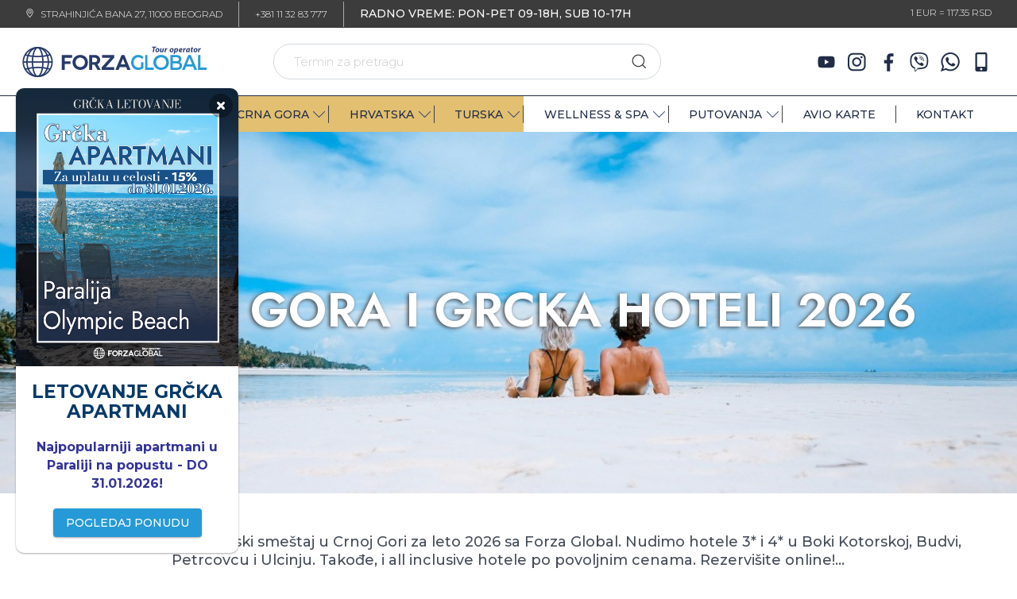

--- FILE ---
content_type: text/html; charset=UTF-8
request_url: https://forzatravel.rs/shop/category_letovanje?view=list&order_by=price&order=ASC&s=%23lasko&datetimes=28%2F07%2F2022+-+28%2F07%2F2022&date_from=&date_to=&rooms=1&adults=1&kids=0
body_size: 34109
content:
<!doctype html>
<html lang="sr">
<head>
    <meta charset="utf-8">
    <title>Crna Gora I Grcka hoteli | Aranžmani za 2026 </title>
    <meta name="description" content="Pronađite savr&scaron;en hotelski sme&scaron;taj u Crnoj Gori za leto 2026 sa Forza Global. Nudimo hotele 3* i 4* u Boki Kotorskoj, Budvi, Petrcovcu i Ulcinju. Takođe, i all inclusive hotele po povoljnim cenama. Rezervi&scaron;ite online!...">
    <meta name="keywords" content="Grčka letovanje 2026, Crna Gora letovanje 2026">
    <meta name="author" content="explicit.rs"/>    
    <link href="/css/checkbox.css" rel="stylesheet" media="screen"/>
	
	<script>(function(w,d,s,l,i){w[l]=w[l]||[];w[l].push({'gtm.start':
	new Date().getTime(),event:'gtm.js'});var f=d.getElementsByTagName(s)[0],
	j=d.createElement(s),dl=l!='dataLayer'?'&l='+l:'';j.async=true;j.src=
	'https://www.googletagmanager.com/gtm.js?id='+i+dl;f.parentNode.insertBefore(j,f);
	})(window,document,'script','dataLayer','GTM-MX73Z47');</script>

    <meta name="viewport" content="width=device-width,minimum-scale=1,initial-scale=1">
    <meta name="generator" content="EXPLICIT 4.23" />
    <meta http-equiv="X-UA-Compatible" content="IE=edge">
	<meta name="theme-color" content="#000">
    <meta name="msapplication-navbutton-color" content="#000">
    <meta name="apple-mobile-web-app-status-bar-style" content="#000">

    <link rel="icon" type="image/png" href="https://forzatravel.rs/img/favicon.png?v=2" />
    <link rel="apple-touch-icon" sizes="144x144" href="https://forzatravel.rs/img/favicon-apple.png?v=2">
	<meta name="robots" content="NOINDEX, FOLLOW">

    <meta name="apple-mobile-web-app-capable" content="yes" />
    <meta name="apple-mobile-web-app-title" content="Forza Global" />
    <link rel="apple-touch-icon" href="https://forzatravel.rs/img/favicon-apple.png?v=2" />

    <meta name="mobile-web-app-capable" content="yes" />
    <meta name="aplication-name" content="Forza Global" />
    <link rel="icon" type="icon/png" href="https://forzatravel.rs/img/favicon-apple.png?v=2" />
    <link rel="index" title="Turistička agencija - Forza Global" href="https://forzatravel.rs">

	<link href="/css/bootstrap.min.css" rel="preload stylesheet" media="screen" as="style" />
	<link href="/css/bootstrap-theme.css" rel="preload stylesheet" media="screen" as="style" />
	<link href="/vendors/mega-menu/original/solid-menu.css" rel="preload stylesheet" as="style" />
	<!--<link href="/vendors/mega-menu2/webslidemenu.css" rel="preload stylesheet" as="style" />-->
	<link href="/vendors/swiper/swiper.min.css" rel="preload" as="style" onload="this.rel='stylesheet'" crossorigin/>
	<link href="/custom.css?v=1.3" rel="preload stylesheet subresource" as="style" />
    <link href="/theme.css?v=1.70" rel="preload stylesheet subresource" as="style" />
	<link href="/theme-work.css?v=1.11" rel="preload stylesheet subresource" as="style" />

	<!-- Global site tag (gtag.js) - Google Analytics -->
	<script async src="https://www.googletagmanager.com/gtag/js?id=G-SCB4BRV25G"></script>
	<script>
		window.dataLayer = window.dataLayer || [];
		function gtag(){dataLayer.push(arguments);}
		gtag('js', new Date());
		gtag('config', 'G-SCB4BRV25G', { cookie_flags: 'SameSite=None;Secure' });
	</script>

	<!-- Google tag (gtag.js) -->
	<script async src="https://www.googletagmanager.com/gtag/js?id=AW-10841285403"></script>
	<script>
	  window.dataLayer = window.dataLayer || [];
	  function gtag(){dataLayer.push(arguments);}
	  gtag('js', new Date());
	  gtag('config', 'AW-10841285403');
	</script>

	
	<!-- Meta Pixel Code -->
	<script>
	!function(f,b,e,v,n,t,s)
	{if(f.fbq)return;n=f.fbq=function(){n.callMethod?
	n.callMethod.apply(n,arguments):n.queue.push(arguments)};
	if(!f._fbq)f._fbq=n;n.push=n;n.loaded=!0;n.version='2.0';
	n.queue=[];t=b.createElement(e);t.async=!0;
	t.src=v;s=b.getElementsByTagName(e)[0];
	s.parentNode.insertBefore(t,s)}(window, document,'script',
	'https://connect.facebook.net/en_US/fbevents.js');
	fbq('init', '621811419726022');
	fbq('track', 'PageView');
	</script>
	<noscript><img height="1" width="1" style="display:none" src="https://www.facebook.com/tr?id=621811419726022&ev=PageView&noscript=1"/></noscript>
	<!-- End Meta Pixel Code -->
    

	<script src="//code.jivosite.com/widget/zYkH6i4zUr" async></script>
    <meta property="og:type" content="article"/>
    <meta property="og:title" content="Turistička agencija - Forza Global"/>
    <meta property="og:description" content="Forza Global je specijalizovana za pružanje širokog spektra turističkih usluga poput organizacije putovanja, izleta i ekskurzija, najma smještaja a sve to po najpovoljnijim cenama sa željom da klijentima omogući vrhunsku uslugu."/>
    <meta property="og:image" content="https://forzatravel.rs/img/share.jpg"/>
    <meta property="og:url" content="https://forzatravel.rs/shop/category_letovanje?view=list&order_by=price&order=ASC&s=%23lasko&datetimes=28%2F07%2F2022+-+28%2F07%2F2022&date_from=&date_to=&rooms=1&adults=1&kids=0"/>
    <meta property="og:site_name" content="forzatravel.rs"/>
    <meta property="fb:app_id" content="528377287530154"/>
    <meta property="fb:admins" content="754469051"/>
    
    <script type="application/ld+json">  {
       "@context":"https://schema.org",
       "@graph":[
          {
             "@type":"Organization",
             "@id":"https://forzatravel.rs/#organization",
             "name":"forzatravel.rs"
          },
          {
             "@type":"WebSite",
             "@id":"https://forzatravel.rs/#website",
             "url":"https://forzatravel.rs",
             "name":"forzatravel.rs",
             "publisher":{
                "@id":"https://forzatravel.rs/#organization"
             },
             "inLanguage":"sr-RS"
          },
          {
             "@type":"CollectionPage",
             "@id":"https://forzatravel.rs/shop/category_letovanje?view=list&order_by=price&order=ASC&s=%23lasko&datetimes=28%2F07%2F2022+-+28%2F07%2F2022&date_from=&date_to=&rooms=1&adults=1&kids=0/#webpage",
             "url":"https://forzatravel.rs/shop/category_letovanje?view=list&order_by=price&order=ASC&s=%23lasko&datetimes=28%2F07%2F2022+-+28%2F07%2F2022&date_from=&date_to=&rooms=1&adults=1&kids=0",
             "name":"Letovanje 2026",
             "isPartOf":{
                "@id":"https://forzatravel.rs/#website"
             },
             "inLanguage":"sr-RS"
          }
       ]
    } </script>
	
	<style>
		h1 {margin: 0 0 10px 0;}
		.shop .sort {}
		.shop ul.filters { padding: 0; margin: 16px 0 25px 0;  font-size: 13px;}
		.shop ul.filters li { display: inline-block; }
		.shop ul.filters li.title { padding: 0px;text-align: center; }
		.shop ul.filters .alert.alert-primary strong { color: #259ad5 }

		.shop .alert { display: inline-block;margin-bottom: 2px;margin-right: 8px;padding: 5px 10px 5px 10px; }
		.shop .alert .close { margin-left: 15px; font-size: 28px; line-height: 16px; }
		.shop .sidebar h4 { margin: 0 0 20px 0; }
		.shop .scrollToTop { display: none; }

		.ui-state-default, .ui-widget-content .ui-state-default, .ui-widget-header .ui-state-default, .ui-button, html .ui-button.ui-state-disabled:hover, html .ui-button.ui-state-disabled:active { border: 1px solid #454d58; background: #454d58; }

		.checkbox, .radio { margin-top: 4px;margin-bottom: 4px;}

		.show-filters {padding: 5px 25px; border-radius: 6px; text-align: center; background: #28396a; color: #fff; z-index: 999;}
		a.show-filters:hover { color: #fff; background: #000; }
		.show-filters.floating { position: fixed; left: 50%;transform: translate(-50%,-50%); bottom: 16px;  min-width: 137px;}
		h1.main-category { text-align: center; margin-bottom: 20px;}
		#hide-filters {position:absolute;right:-15px;top:-15px;font-size:30px;color: #222; cursor:pointer;}

		#totalProducts { margin: 25px 0; }
		#totalProducts::before { content: ""; } /*bilo ukupno*/
		#totalProducts::after { content: " rezultata"; }

		#vertical-menu a.list-group-item {padding: 5px 15px; }
		.sidebar { background: #f5f2f2; padding-top: 15px; }
		.sidebar .active {font-weight: 700!important;color: #5eca98!important; }
		.sidebar .active ul a { font-weight: 400!important;color: #454d58!important; }
		.sidebar ul li a { text-transform: uppercase;}
		.sidebar ul li ul li a { /*text-transform: capitalize;*/}

		.sidebar .grejac  { display: none; }  /*Hide specific attribute on sidebar */
		.baterije-i-modovi .brandFilter { display: none; }

		.checkbox label::before {border-radius: 0;  border: 1px solid #a9a9a9;}
		.checkbox-danger input[type="checkbox"] + label::after {transform: scale(3) rotate(-20deg); opacity: 0; transition: all .2s ease-in; content: ''; left: -19px; top: 4px; margin-left: 0px; background-image: url("data:image/svg+xml,%3Csvg width='24' height='24' fill='%2328396a' xmlns='http://www.w3.org/2000/svg'%3E%3Cpath d='M21 6.285l-11.16 12.733-6.84-6.018 1.319-1.49 5.341 4.686 9.865-11.196 1.475 1.285z'/%3E%3C/svg%3E"); background-size: cover;fill: #fff;}
		.checkbox-danger input[type="checkbox"]:checked + label::after {transform: scale(1) rotate(0deg); opacity: 1; transition: all .2s ease-in; content: '';}
		.checkbox-danger input[type="checkbox"]:not(:checked) + label::after {transition: all .2s ease-in; transform: scale(3) rotate(-20deg); opacity: 0; pointer-events: none;}
		.checkbox input[type="checkbox"]:focus + label::before, .checkbox input[type="radio"]:focus + label::before {outline: none;}
		.checkbox-danger input[type="checkbox"]:checked + label::before, .checkbox-danger input[type="radio"]:checked + label::before {background-color: #fff!important; border-color: #a9a9a9!important;}

		ul.city-list { display: flex;flex-wrap: wrap; list-style-type: none; margin: 0px 5px 15px 0px; padding: 0;}
		ul.city-list li { margin: 0 10px 10px 0; border: 1px solid #86c2e2; padding: 3px 6px;}
		ul.city-list li span { display:none; }


		.listaPolazaka {}
		.listaPolazaka .header { border-radius: 4px; padding: 10px; background: #212d47; color: #fff; margin-bottom: 15px; }
		.listaPolazaka .special { border-bottom:1px solid #333; padding-bottom:5px; margin-bottom:5px }
		.listaPolazaka .datum { height: max-content; margin-bottom: 6px;  padding: 4px 8px;  color: #fff; font-weight: 500; text-transform: uppercase; font-size: .75rem; line-height: 16px; width: fit-content;  border-radius: 4px; background: #283a6a;  margin-right:20px }
		.listaPolazaka .gornji { display:flex; }
		.listaPolazaka .prevoz { display:flex; }
		.listaPolazaka .cena { margin-right:20px; font-weight:700; }
		.listaPolazaka .cena .price-old { color: red; text-decoration: line-through; font-weight:300; font-size:14px }
		.listaPolazaka .product-bottom-label {width: 100%;  text-align: end;}


		@media only screen and (max-width: 767px) {
			h1 {margin: 0 0 15px 0; font-size: 24px;}

		    .shop .sort {}
		    .shop .sidebar { position: absolute; z-index:1000; left: -1000px; top: 90px;}
		    .category-advanced-2 {text-align:center;}
		    .category-advanced-2 h3 { padding-top:0; }
		    .category-advanced-2 img { float: unset; margin-right:0px;}

		    #vertical-menu .navbar-header {  background: #eeecec;}

		    .show-filter-menu {left:0px!important; width: 80%; padding: 15px; background: #fff; box-shadow: 4px 1px 10px #5a5a5a; }
		}
	</style>
</head>

<body class="shop letovanje">


<noscript><iframe src="https://www.googletagmanager.com/ns.html?id=GTM-MX73Z47" height="0" width="0" style="display:none;visibility:hidden"></iframe></noscript>
<div class="border">

<header id="header">



	<noscript>
		<div class="btn btn-danger btn-block"><b>GREŠKA</b> - Da bi sajt ispravno radio, neophodno je da uključite JavaScript u browser-u !!!</div>
	</noscript>



	<div class="top">
		<div class="container">
            <div class="row flex-xs">
				<div class="col-md-6 col-sm-6 col-xs-6 top-left">
					<ul class="list-style-no flex flex-items-center">
						<li class="hidden-xs"><svg><use xlink:href="/img/icon/sprite.svg#location-product"></use></svg> Strahinjića Bana 27, 11000 Beograd</a></li>
						<li><a href="tel:+381113283777" onclick="gtag('event','telefon_mob_header');"><img class="hidden" src="/img/icon/viber-whatsapp.png" />+381 11 32 83 777</a></li>
						<li class="hidden-xs" style="color: var(--white-color)"><h5>RADNO VREME: Pon-Pet 09-18h, Sub 10-17h</li>
					</ul>
				</div>
				<div class="col-md-6 col-sm-6 col-xs-6 text-right top-right">
					<ul class="list-style-no flex flex-items-center flex-justify-end">
						<li><a class="hidden-xs" href="tel:+381638003627" onclick="gtag('event','telefon_mob_header_desktop');">viber / whatsapp / tel</a></li>
						<li><a class="hidden" href="">RADNO VREME: Pon-Pet 09-18h</a></li>

						<li>1 EUR = 117.35 RSD</li>
					</ul>
				</div>
			</div> <!-- /.row -->
		</div> <!-- /.container -->
	</div> <!-- /.top -->





	<div class="middle hidden-xs">

		<div class="container">
            <div class="row flex">


				<div class="col-md-3 col-sm-3 align-self-center">
					<div id="logo" class="logo"><a href="/" title="Turistička agencija - Forza Global"><img src="/img/logo.svg"Turistička agencija - Forza Global" alt="Turistička agencija - Forza Global"></a></div>
				</div>


				<div class="col-md-5 col-sm-5 hidden-xs align-self-center ">
					<div class="advanced-search ">
						<div class="row">
                            <form class="navbar-form search" action="/search.php" method="get" id="searchFormHeader">
    					        <div class="icon hidden">
                                    <svg width="32px" height="32px" version="1.1" viewBox="0 0 100 100" xmlns="http://www.w3.org/2000/svg">
                                     <path fill="#333333" d="m79.5 76.602-11.801-11.703c8.8008-10.199 8.3008-25.602-1.3984-35.301-5-5.0977-11.699-7.5977-18.301-7.5977s-13.301 2.5-18.398 7.6016c-10.199 10.199-10.199 26.602 0 36.801 5 4.9961 11.699 7.5977 18.398 7.5977 6 0 12.102-2.1016 16.898-6.3008l11.801 11.801c0.30078 0.30078 0.80078 0.5 1.3008 0.5s1-0.19922 1.3984-0.60156c0.80078-0.69922 0.80078-2 0.10156-2.7969zm-47.102-13.102c-4.1992-4.1016-6.3984-9.6992-6.3984-15.5s2.3008-11.398 6.3984-15.602c4.2031-4.1992 9.7031-6.3984 15.602-6.3984s11.398 2.3008 15.602 6.3984c4.0977 4.2031 6.3984 9.7031 6.3984 15.602s-2.3008 11.398-6.3984 15.602c-4.2031 4.0977-9.8008 6.3984-15.602 6.3984s-11.398-2.3008-15.602-6.5z"></path>
                                    </svg>
                                </div>
    		    			    <div class="input">
    		    			        <input type="text" class="typeahead fuzzySearchQuery" name="search" placeholder="Termin za pretragu" value="" required="required" pattern=".{2,}"><!-- fuzzySearchQuery searchQuery -->
    		    			    </div>
    		    			    <input type="hidden" name="registersearch">
    		    			    <div class="button flex"><input type="submit" value=""></div>
    		    			</form>
		    			</div>
		            </div>
				</div>
	

				
				<div class="col-md-4 col-sm-4 header-social align-self-center">
					<ul class="list-style-no text-right flex flex-items-center flex-justify-end">
                        <li class="cart-container"><a title="Youtube" href="https://www.youtube.com/@Forzaglobal-1" class="youtube-icon" target="blank"><svg width="800px" height="800px" viewBox="0 0 16 16" xmlns="http://www.w3.org/2000/svg" fill="none"><path fill-rule="evenodd" d="M13.478 3.399c.6.161 1.072.634 1.234 1.234C15 5.728 15 8 15 8s0 2.272-.288 3.367a1.754 1.754 0 01-1.234 1.234C12.382 12.89 8 12.89 8 12.89s-4.382 0-5.478-.289a1.754 1.754 0 01-1.234-1.234C1 10.283 1 8 1 8s0-2.272.288-3.367c.162-.6.635-1.073 1.234-1.234C3.618 3.11 8 3.11 8 3.11s4.382 0 5.478.289zm-3.24 4.612l-3.645 2.1V5.9l3.644 2.11z" clip-rule="evenodd"/></svg></a></li>
                        <li class="cart-container"><a title="Instagram" href="https://www.instagram.com/forzaglobal_bgd/" target="blank"><svg aria-hidden="true"><use xlink:href="/img/icon/sprite.svg#icon-instagram"></use></svg></a></li>
                        <li class="cart-container"><a title="Facebook"href="https://www.facebook.com/forzatravel.bgd" target="blank"><svg aria-hidden="true"><use xlink:href="/img/icon/sprite.svg#icon-facebook"></use></svg></a></li>
                        <li class="cart-container"><a title="Viber" href="viber://chat?number=381113283777"><svg id="icon-viber" viewBox="-0.5 0 24 24"><path d="M20.19 2.337c-.595-.545-3.005-2.297-8.372-2.32 0 0-6.333-.379-9.418 2.452C.684 4.185.083 6.698.014 9.815s-.146 8.959 5.485 10.547h.005l-.005 2.419s-.037.98.607 1.177c.778.244 1.238-.502 1.983-1.304.408-.441.97-1.087 1.397-1.58a21.822 21.822 0 0 0 7.299-.557l-.15.032c.778-.253 5.18-.816 5.892-6.657.744-6.03-.354-9.834-2.337-11.555zm.652 11.115c-.607 4.875-4.173 5.185-4.829 5.395-1.432.364-3.076.572-4.769.572-.486 0-.968-.017-1.445-.051l.064.004s-2.438 2.939-3.197 3.703c-.248.248-.521.228-.516-.267 0-.323.019-4.018.019-4.018-4.767-1.322-4.491-6.298-4.435-8.897s.544-4.735 1.997-6.169c2.612-2.367 7.989-2.016 7.989-2.016 4.543.019 6.718 1.388 7.224 1.847 1.674 1.435 2.527 4.867 1.898 9.896zm-6.511-3.788v.014a.304.304 0 0 1-.607.015v-.001a1.45 1.45 0 0 0-1.532-1.588h.004a.304.304 0 0 1 .016-.607h.017-.001l.069-.001a2.037 2.037 0 0 1 2.033 2.175v-.006zm.951.531c.047-1.988-1.195-3.544-3.553-3.718a.304.304 0 1 1 .043-.606h-.001.017a4.106 4.106 0 0 1 4.099 4.348l.001-.011a.304.304 0 0 1-.607-.008v-.008zm2.2.629v.002a.304.304 0 0 1-.607.003c-.024-3.822-2.573-5.903-5.662-5.925a.303.303 0 1 1 0-.606c3.459.024 6.239 2.411 6.267 6.525zm-.525 4.598v.009c-.506.891-1.453 1.875-2.428 1.561l-.009-.014a18.04 18.04 0 0 1-4.831-2.679l.041.03a12.352 12.352 0 0 1-1.969-1.963l-.019-.025a15.082 15.082 0 0 1-1.402-2.106l-.04-.079a13.659 13.659 0 0 1-1.193-2.513l-.03-.098c-.314-.975.665-1.922 1.561-2.428h.009a.851.851 0 0 1 1.12.181l.001.002s.581.693.83 1.036c.234.319.549.83.712 1.115a.976.976 0 0 1-.173 1.246l-.001.001-.562.45a.821.821 0 0 0-.248.659v-.003a5.899 5.899 0 0 0 3.91 3.941l.042.011a.825.825 0 0 0 .656-.247l.45-.562a.977.977 0 0 1 1.251-.171l-.004-.002c.813.463 1.516.972 2.157 1.549l-.011-.01a.833.833 0 0 1 .176 1.11l.002-.003z"/></svg></a></li>
                        <li class="cart-container"><a title="whatsapp" href="https://wa.me/381113283777"><svg id="icon-whatsapp" viewBox="0 0 24 24" xmlns="http://www.w3.org/2000/svg"><path d="M15.271 13.21a7.014 7.014 0 0 1 1.543.7l-.031-.018c.529.235.986.51 1.403.833l-.015-.011c.02.061.032.13.032.203l-.001.032v-.001c-.015.429-.11.832-.271 1.199l.008-.021c-.231.463-.616.82-1.087 1.01l-.014.005a3.624 3.624 0 0 1-1.576.411h-.006a8.342 8.342 0 0 1-2.988-.982l.043.022a8.9 8.9 0 0 1-2.636-1.829l-.001-.001a20.473 20.473 0 0 1-2.248-2.794l-.047-.074a5.38 5.38 0 0 1-1.1-2.995l-.001-.013v-.124a3.422 3.422 0 0 1 1.144-2.447l.003-.003a1.17 1.17 0 0 1 .805-.341h.001c.101.003.198.011.292.025l-.013-.002c.087.013.188.021.292.023h.003a.642.642 0 0 1 .414.102l-.002-.001c.107.118.189.261.238.418l.002.008q.124.31.512 1.364c.135.314.267.701.373 1.099l.014.063a1.573 1.573 0 0 1-.533.889l-.003.002q-.535.566-.535.72a.436.436 0 0 0 .081.234l-.001-.001a7.03 7.03 0 0 0 1.576 2.119l.005.005a9.89 9.89 0 0 0 2.282 1.54l.059.026a.681.681 0 0 0 .339.109h.002q.233 0 .838-.752t.804-.752zm-3.147 8.216h.022a9.438 9.438 0 0 0 3.814-.799l-.061.024c2.356-.994 4.193-2.831 5.163-5.124l.024-.063c.49-1.113.775-2.411.775-3.775s-.285-2.662-.799-3.837l.024.062c-.994-2.356-2.831-4.193-5.124-5.163l-.063-.024c-1.113-.49-2.411-.775-3.775-.775s-2.662.285-3.837.799l.062-.024c-2.356.994-4.193 2.831-5.163 5.124l-.024.063a9.483 9.483 0 0 0-.775 3.787 9.6 9.6 0 0 0 1.879 5.72l-.019-.026-1.225 3.613 3.752-1.194a9.45 9.45 0 0 0 5.305 1.612h.047zm0-21.426h.033c1.628 0 3.176.342 4.575.959L16.659.93c2.825 1.197 5.028 3.4 6.196 6.149l.029.076c.588 1.337.93 2.896.93 4.535s-.342 3.198-.959 4.609l.029-.074c-1.197 2.825-3.4 5.028-6.149 6.196l-.076.029c-1.327.588-2.875.93-4.503.93h-.034.002-.053c-2.059 0-3.992-.541-5.664-1.488l.057.03L-.001 24l2.109-6.279a11.505 11.505 0 0 1-1.674-6.01c0-1.646.342-3.212.959-4.631l-.029.075C2.561 4.33 4.764 2.127 7.513.959L7.589.93A11.178 11.178 0 0 1 12.092 0h.033-.002z"/></svg></a></li>
                        <li class="cart-container"><a title="Tel" href="tel:+381113283777"><svg id="icon-mobile2" viewBox="-4.5 0 24 24"><path d="M12.75 0H2.25A2.25 2.25 0 0 0 0 2.25v19.5A2.25 2.25 0 0 0 2.25 24h10.5A2.25 2.25 0 0 0 15 21.75V2.25A2.25 2.25 0 0 0 12.75 0zM7.5 22.5a1.498 1.498 0 1 1 .002-2.996A1.498 1.498 0 0 1 7.5 22.5h-.001zm5.25-5.06a.564.564 0 0 1-.56.56H2.812a.56.56 0 0 1-.56-.56V2.813a.56.56 0 0 1 .56-.56h9.374a.564.564 0 0 1 .56.56z"/></svg></a></li>
					</ul>
				</div>
				
				
            </div> <!-- /.row -->
		</div> <!-- /.container -->
	
	</div> <!-- /.middle -->





	<div class="bottom ">

		<div id="nav-section">
			<div class="container solid-menus" id="solidMenus">
		      <nav class="navbar navbar-default no-border-radius no-margin bg-custom"><!-- no-bg, bg-red, bg-dark, bg-custom... -->
		         
		         <div id="navbar-inner-container">
		            
		            <div class="navbar-header">
		                <button type="button" class="navbar-toggle navbar-toggle-left" data-toggle="collapse" data-target="#solidMenu" aria-label="Menu button">
			               <span class="icon-bar"></span>
			               <span class="icon-bar mid"></span>
			               <span class="icon-bar last"></span>                      
		                </button>
		                
		                <a class="navbar-brand navbar-brand-center visible-xs" href="/"><img src="/img/logo.svg" alt="Turistička agencija - Forza Global"></a>
		                
		                <a href="/checkout.php#form_order_right" class="shopping-cart hidden" title="Checkout">
		               		<img src="/img/icon/icon-cart1.svg" alt="Idi u korpu" class="icon" />
		               		<span class="badge">0</span>
		               	</a>
		            </div>
 
		            <div class="collapse navbar-collapse" id="solidMenu">

		                <ul class="nav navbar-nav">

							<li class="dropdown-convey-width hidden" data-animation="fadeIn"><a href="/">Početna</a></li>




														
							<!-- Start megamenu item - Zimovanje i Skijanje -->
							<li class="dropdown dropdown-autoheight dropdown-full-width no-border" data-animation="fadeIn">


								<a href="/shop/category_zimovanje" class="dropdown-toggle" data-toggle="dropdown" rel="noopener nofollow">Zimovanje</a>
								<div class="dropdown-menu no-border-radius no-padding" data-adjust="2">
								<div class="row row-autoheight no-margin ">


									<div class="col-md-3 col-sm-6 col-xs-12 col-autoheight clearfix">
									<div class="widget-default clearfix">

										<a href="/shop/category_zimovanje!city_srbija-all"><h5>Srbija Zimovanje</h5></a>
										<ul class="s-list s-list-pl s-list-mb-10 no-padding">
											<li><a href="/mesto/kopaonik"><i class="fa fa-angle-right" aria-hidden="true"></i> Kopaonik</a></li>
											<li><a href="/accommodation/hotel-ramonda"><i class="fa fa-angle-right" aria-hidden="true"></i> Rtanj</a></li>
											<li><a href="/mesto/zlatibor"><i class="fa fa-angle-right" aria-hidden="true"></i> Zlatibor</a></li>
											<li><a href="/mesto/divcibare"><i class="fa fa-angle-right" aria-hidden="true"></i> Divčibare</a></li>
											<li><a href="/mesto/stara-planina"><i class="fa fa-angle-right" aria-hidden="true"></i> Stara planina</a></li>
											<li><a href="/mesto/tara"><i class="fa fa-angle-right" aria-hidden="true"></i> Tara</a></li>
											<li><a href="/mesto/zlatar"><i class="fa fa-angle-right" aria-hidden="true"></i> Zlatar</a></li>
										</ul>

										<a href="/shop/category_zimovanje!city_bugarska-all"><h5>Bugarska Zimovanje</h5></a>
										<ul class="s-list s-list-pl s-list-mb-10 no-padding">
											<li><a href="/mesto/Pamporovo"><i class="fa fa-angle-right" aria-hidden="true"></i> Pamporovo</a></li>
											<li><a href="/mesto/Bansko"><i class="fa fa-angle-right" aria-hidden="true"></i> Bansko</a></li>
											<li><a href="/mesto/Borovec"><i class="fa fa-angle-right" aria-hidden="true"></i> Borovec</a></li>
										</ul>

										<a href="/shop/category_zimovanje!city_bosna-i-hercegovina-1-all"><h5>BiH Zimovanje</h5></a>
										<ul class="s-list s-list-pl s-list-mb-10 no-padding">
											<li><a href="/mesto/jahorina"><i class="fa fa-angle-right" aria-hidden="true"></i> Jahorina</a></li>
											<li><a href="/mesto/bjelasnica"><i class="fa fa-angle-right" aria-hidden="true"></i> Bjelašnica</a></li>
										</ul>

									</div>
									</div>




									<div class="col-md-3 col-sm-6 col-xs-12 col-autoheight clearfix">
									<div class="widget-default clearfix">

										<a href="/shop/category_zimovanje!city_slovenija-all"><h5>Slovenija Zimovanje i Skijanje</h5></a>
										<ul class="s-list s-list-pl s-list-mb-10 no-padding">
											<li><a href="/mesto/kranjska-gora"><i class="fa fa-angle-right" aria-hidden="true"></i> Kranjska Gora</a></li>
											<li><a href="/mesto/cerkno"><i class="fa fa-angle-right" aria-hidden="true"></i> Cerkno</a></li>
											<li><a href="/mesto/rogla"><i class="fa fa-angle-right" aria-hidden="true"></i> Rogla-Zreče</a></li>
											<li><a href="/mesto/mariborsko-pohorje"><i class="fa fa-angle-right" aria-hidden="true"></i> Mariborsko Pohorje</a></li>
											<li><a href="/mesto/krvavec"><i class="fa fa-angle-right" aria-hidden="true"></i> Krvavec</a></li>
											<li><a href="/mesto/bohinj"><i class="fa fa-angle-right" aria-hidden="true"></i> Bohinj</a></li>
										</ul>

									</div>
									</div>




									<div class="col-md-3 col-sm-6 col-xs-12 col-autoheight clearfix">
									<div class="widget-default clearfix">

										<a href="/shop/category_zimovanje!city_austrija-all"><h5>Austrija Zimovanje i Skijanje</h5></a>
										<ul class="s-list s-list-pl s-list-mb-10 no-padding">
											<li><a href="/mesto/sillian"><i class="fa fa-angle-right" aria-hidden="true"></i> Sillian</a></li>
											<li><a href="/mesto/obertauern"><i class="fa fa-angle-right" aria-hidden="true"></i> Obertauern</a></li>
											<li><a href="/mesto/filzmoos"><i class="fa fa-angle-right" aria-hidden="true"></i> Filzmoos</a></li>
											<li><a href="/mesto/katschberg"><i class="fa fa-angle-right" aria-hidden="true"></i> Katschberg</a></li>
											<li><a href="/mesto/turracher-hohe"><i class="fa fa-angle-right" aria-hidden="true"></i> Turracher Hohe</a></li>
											<li><a href="/mesto/schladming"><i class="fa fa-angle-right" aria-hidden="true"></i> Schladming</a></li>
											<li><a href="/mesto/nassfeld"><i class="fa fa-angle-right" aria-hidden="true"></i> Nassfeld</a></li>
											<li><a href="/mesto/bad-kleinkirchheim"><i class="fa fa-angle-right" aria-hidden="true"></i> Bad Kleinkirchheim</a></li>
											<li><a href="/mesto/matrei"><i class="fa fa-angle-right" aria-hidden="true"></i> Matrei</a></li>
											<li><a href="/mesto/kreischberg"><i class="fa fa-angle-right" aria-hidden="true"></i> Kreischberg</a></li>
											<li><a href="/mesto/gerlitzen"><i class="fa fa-angle-right" aria-hidden="true"></i> Gerlitzen</a></li>
										</ul>

									</div>
									</div>





									<div class="col-md-3 col-sm-6 col-xs-12 col-autoheight clearfix">
									<div class="widget-default clearfix">

										<a href="/shop/category_zimovanje!city_italija-all"><h5>Italija Zimovanje i Skijanje</h5></a>
										<ul class="s-list s-list-pl s-list-mb-10 no-padding">
										<li class="nav-subtitle">Trentino - Tirol</li>
											<li><a href="/mesto/san-candido-trentino-tirol-dolomites"><i class="fa fa-angle-right" aria-hidden="true"></i> 3 Zinnen (Sexten)</a></li>
											<li><a href="/mesto/passo-tonale-trentino-tirol-dolomites"><i class="fa fa-angle-right" aria-hidden="true"></i> Passo Tonale</a></li>
											<li><a href="/mesto/val-senales-trentino-tirol-dolomites"><i class="fa fa-angle-right" aria-hidden="true"></i> Val Senales</a></li>
											<li><a href="/mesto/pinzolo-trentino-tirol-dolomites"><i class="fa fa-angle-right" aria-hidden="true"></i> Pinzolo</a></li>
											<li><a href="/mesto/marilleva-trentino-tirol-dolomites"><i class="fa fa-angle-right" aria-hidden="true"></i> Marilleva</a></li>
											<li><a href="/mesto/folgaria-trentino-tirol-dolomites"><i class="fa fa-angle-right" aria-hidden="true"></i> Folgaria</a></li>
											<li><a href="/mesto/kronplatz-trentino-tirol-dolomites"><i class="fa fa-angle-right" aria-hidden="true"></i> Kronplatz</a></li>
											<li><a href="/mesto/andalo-trentino-tirol-dolomites"><i class="fa fa-angle-right" aria-hidden="true"></i> Andalo</a></li>
											<li><a href="/mesto/monte-bondone-trentino-tirol-dolomites"><i class="fa fa-angle-right" aria-hidden="true"></i> Monte Bondone</a></li>
											<li><a href="/mesto/cortina-d-ampezzo-severna-italija-dolomites"><i class="fa fa-angle-right" aria-hidden="true"></i> Cortina d Ampezzo, Severna Italija</a></li>
											<li><a href="/mesto/campitello-trentino-tirol-dolomites"><i class="fa fa-angle-right" aria-hidden="true"></i> Val Di Fassa</a></li>
										</ul>

									</div>
									</div>



								</div>
                                <div class="clearfix"></div><br>
								</div>
							</li>
							<!-- Zimovanje i Skijanje end -->
							





							<li class="dropdown-convey-width deal nav-gold no-border hidden" data-animation="fadeIn"><a href="/page/last-minute" style="color: #f8b037;">Last Minute <i class="nico-promo-label-filled hidden"></i></a></li>








							<!-- Start megamenu item -->
							<li class="dropdown dropdown-autoheight dropdown-full-width nav-gold crna-gora" data-animation="fadeIn">

								<a href="/shop/category_letovanje!city_grcka-all" class="dropdown-toggle" data-toggle="dropdown" rel="noopener nofollow">Grčka</a>

								<div class="dropdown-menu no-border-radius no-padding" data-adjust="2">
								<div class="row row-autoheight no-margin ">

									<div class="col-md-4 col-sm-4 col-xs-12 col-autoheight clearfix">
									<div class="widget-default clearfix">
										<a href="/shop/category_letovanje!city_grcka-all!tip-objekta_apartmani"><h5>Letovanje Grčka apartmani</h5></a>
										<ul class="s-list s-list-pl s-list-mb-10 no-padding">
											
											<li class="nav-subtitle"><a href="/shop/category_letovanje!city_paralija">Paralija</a></li>
											<li><a href="/accommodation/vila-golden-sand-2"><i class="fa fa-angle-right" aria-hidden="true"></i> Vila Golden Sand</a></li>
											<li><a href="/accommodation/vila-elit"><i class="fa fa-angle-right" aria-hidden="true"></i> Vila Elit</a></li>
											<li><a href="/accommodation/vila-willis"><i class="fa fa-angle-right" aria-hidden="true"></i> Vila Willis</a></li>
											<li><a href="/accommodation/vila-kromlidis"><i class="fa fa-angle-right" aria-hidden="true"></i> Vila Kromlidis</a></li>
											<li><a href="/accommodation/vila-metoxia"><i class="fa fa-angle-right" aria-hidden="true"></i> Vila Metoxia</a></li>

											<li class="m-t-20 nav-subtitle"><a href="/shop/category_letovanje!city_olympic-beach">Olympic Beach</a></li>
											<li><a href="/accommodation/apartmani-fotini-s-beach"><i class="fa fa-angle-right" aria-hidden="true"></i> Apartmani Fotini`s Beach</a></li>
											<li><a href="/accommodation/vila-olimp"><i class="fa fa-angle-right" aria-hidden="true"></i> Vila Olimp</a></li>
											<li><a href="/accommodation/apart-hotel-grand"><i class="fa fa-angle-right" aria-hidden="true"></i> Apart Hotel Grand</a></li>

											<li class="m-t-20 nav-subtitle"><a href="/shop/category_letovanje!city_leptokarija">Leptokaria</a></li>
											<li><a href="/accommodation/vila-afrodita-1-2"><i class="fa fa-angle-right" aria-hidden="true"></i> Vila Afrodita</a></li>

											<li class="m-t-20 nav-subtitle"><a href="/shop/category_letovanje!city_lutra-edipsos">Edipsos</a></li>
											<li><a href="/accommodation/apart-hotel-grand-star"><i class="fa fa-angle-right" aria-hidden="true"></i> Apart Hotel Grand STAR</a></li>


										</ul>
									</div>
									</div>




									<div class="col-md-4 col-sm-4 col-xs-12 col-autoheight clearfix">
									<div class="widget-default clearfix">
										
										<a href="/shop/category_letovanje!city_grcka-all!tip-objekta_apartmani" class="hidden-xs"><h5>Letovanje Grčka apartmani</h5></a>
										
										<ul class="s-list s-list-pl s-list-mb-10 no-padding">
											
											<li class="m-t-20 nav-subtitle"><a href="/shop/category_letovanje!city_evia">Pefki / Evia</a></li>
											<li><a href="/accommodation/vila-anemos"><i class="fa fa-angle-right" aria-hidden="true"></i> Vila Anemos</a></li>
											<li><a href="/accommodation/vila-athineon"><i class="fa fa-angle-right" aria-hidden="true"></i> Vila Athineon</a></li>

											<li class="m-t-20 nav-subtitle"><a href="/shop/category_letovanje!city_kasandra-hanioti">Kasandra / Hanioti</a></li>
											<li><a href="/accommodation/hanioti-apartmani-ramos-duplex"><i class="fa fa-angle-right" aria-hidden="true"></i> Hanioti Apartmani Ramos Duplex</a></li>
											<li><a href="/accommodation/apart-hotel-grand-hanioti"><i class="fa fa-angle-right" aria-hidden="true"></i> Apart hotel Grand</a></li>
											<li><a href="/accommodation/vila-kasandros"><i class="fa fa-angle-right" aria-hidden="true"></i> Vila Kassandros</a></li>
											<li><a href="/accommodation/vila-arhontiko"><i class="fa fa-angle-right" aria-hidden="true"></i> Vila Arhontiko</a></li>

											<li class="m-t-20 nav-subtitle"><a href="/shop/category_letovanje!city_kasandra-pefkohori">Kasandra / Pefkohori</a></li>
											<li><a href="/accommodation/vila-ikonomu-studios"><i class="fa fa-angle-right" aria-hidden="true"></i> Vila Ikonomu Studios</a></li>
											<li><a href="/accommodation/vila-gianna"><i class="fa fa-angle-right" aria-hidden="true"></i> Vila Gianna</a></li>

											<li class="m-t-20 nav-subtitle"><a href="/shop/category_letovanje!city_aja-triada">Agia Triada</a></li>
											<li><a href="/accommodation/apart-hotel-grand-triada"><i class="fa fa-angle-right" aria-hidden="true"></i> Aparthotel Grand Triada</a></li>
											<li><a href="/accommodation/apth-grand-dodos"><i class="fa fa-angle-right" aria-hidden="true"></i> Aparthotel Grand Dodos</a></li>

											<li class="m-t-20 nav-subtitle"><a href="/shop/category_letovanje!city_vrasna-paralija">Vrasna Paralija</a></li>
											<li><a href="/accommodation/vila-grand-eva"><i class="fa fa-angle-right" aria-hidden="true"></i> Vila Grand Eva</a></li>

										</ul>
									</div>
									</div>







									<div class="col-md-4 col-sm-4 col-xs-12 col-autoheight clearfix">
									<div class="widget-default clearfix">
										<a href="/shop/category_letovanje!city_grcka-all!tip-objekta_hoteli"><h5>LETOVANJE GRČKA HOTELI</h5></a>
										
										<div class="required-label m-b-20">
											Preko 150 hotela na Grčkom primorju svih kategorija po najpristupačnijim cenama! 
											<a href="/shop/category_letovanje!city_grcka-all!tip-objekta_hoteli"></a>
										</div>

										<ul class="s-list s-list-pl s-list-mb-10 no-padding nav-crna-gora">
											<li><a href="/shop/category_letovanje!city_grcka-all"><i class="fa fa-angle-right" aria-hidden="true"></i> <b>Grčka - Sve ponude</b></a></li>
											<li><a href="/search.php?search=evia#aranzmani"><i class="fa fa-angle-right" aria-hidden="true"></i> Evia</a></li>
											<li><a href="/search.php?search=nea vrasna#aranzmani"><i class="fa fa-angle-right" aria-hidden="true"></i> Nea Vrasna</a></li>
											<li><a href="/search.php?search=jonsko more#aranzmani"><i class="fa fa-angle-right" aria-hidden="true"></i> Jonsko more</a></li>
											<li><a href="/search.php?search=tasos#aranzmani"><i class="fa fa-angle-right" aria-hidden="true"></i> Tasos</a></li>
											<li><a href="/search.php?search=sitonija#aranzmani"><i class="fa fa-angle-right" aria-hidden="true"></i> Sitonija</a></li>
											<li><a href="/search.php?search=paralija#aranzmani"><i class="fa fa-angle-right" aria-hidden="true"></i> Paralija</a></li>
											<li><a href="/search.php?search=krit#aranzmani"><i class="fa fa-angle-right" aria-hidden="true"></i> Krit</a></li>
											<li><a href="/search.php?search=olympic beach#aranzmani"><i class="fa fa-angle-right" aria-hidden="true"></i> Olympic Beach</a></li>
											<li><a href="/mesto/platamon"><i class="fa fa-angle-right" aria-hidden="true"></i> Platamon</a></li>
											<li><a href="/search.php?search=lefkada#aranzmani"><i class="fa fa-angle-right" aria-hidden="true"></i> Lefkada</a></li>
											<li><a href="/search.php?search=krf#aranzmani"><i class="fa fa-angle-right" aria-hidden="true"></i> Krf</a></li>
											<li><a href="/search.php?search=kavala#aranzmani"><i class="fa fa-angle-right" aria-hidden="true"></i> Kavala</a></li>
											<li><a href="/search.php?search=kasandra#aranzmani"><i class="fa fa-angle-right" aria-hidden="true"></i> Kasandra</a></li>
											<li><a href="/search.php?search=atos#aranzmani"><i class="fa fa-angle-right" aria-hidden="true"></i> Atos</a></li>
											<li><a href="/mesto/peloponez"><i class="fa fa-angle-right" aria-hidden="true"></i> Peloponez</a></li>
											<li><a href="/mesto/asprovalta"><i class="fa fa-angle-right" aria-hidden="true"></i> Asprovalta</a></li>
											<li><a href="/search.php?search=Trakija"><i class="fa fa-angle-right" aria-hidden="true"></i> Trakija</a></li>
											<li><a href="/search.php?search=skijatos"><i class="fa fa-angle-right" aria-hidden="true"></i> Skijatos</a></li>


										</ul>
									</div>
									</div>



								</div>
                                <div class="clearfix"></div><br>
								</div>
							</li>
							<!-- Letovanje grcka end --> 

							











							<style>
							@media only screen and (max-width: 767px) {
								.crna-gora a h5, .crna-gora .required-label { color: var(--alt-color)!important; }
								.crna-gora .text-center { text-align: left; }
								.crna-gora .m-t-90 { margin-top: 0px!important; }
							}
							</style>




							<!-- Start megamenu item -->
							<li class="dropdown dropdown-autoheight dropdown-full-width nav-gold crna-gora" data-animation="fadeIn">

								<a href="/shop/category_letovanje!city_crna-gora-all" class="dropdown-toggle" data-toggle="dropdown" rel="noopener nofollow">Crna Gora</a>
								<div class="dropdown-menu no-border-radius no-padding" data-adjust="2">
								<div class="row row-autoheight no-margin ">

									<div class="col-md-3 col-sm-6 col-xs-12 col-autoheight clearfix m-t-90">
									<div class="widget-default clearfix">

										<div class="visible-xs">
											<a href="/shop/category_letovanje!city_crna-gora-all!tip-objekta_hoteli"><h5>Letovanje Crna Gora Hoteli</h5></a>
											<div class="required-label text-bold m-b-20">Najbolja ponuda hotela Crne Gore 2026.</div>
										</div>

										<ul class="s-list s-list-pl s-list-mb-10 no-padding ">
											<li><a href="/mesto/njivice"><i class="fa fa-angle-right" aria-hidden="true"></i> Njivice</a></li>
											<li><a href="/mesto/igalo"><i class="fa fa-angle-right" aria-hidden="true"></i> Igalo</a></li>
											<li><a href="/mesto/herceg-novi"><i class="fa fa-angle-right" aria-hidden="true"></i> Herceg Novi</a></li>
											<li><a href="/mesto/meljine"><i class="fa fa-angle-right" aria-hidden="true"></i> Meljine</a></li>
											<li><a href="/mesto/kumbor"><i class="fa fa-angle-right" aria-hidden="true"></i> Kumbor</a></li>
											<li><a href="/mesto/djenovici"><i class="fa fa-angle-right" aria-hidden="true"></i> Đenovići</a></li>
											<li><a href="/mesto/bijela"><i class="fa fa-angle-right" aria-hidden="true"></i> Bijela</a></li>
											<li><a href="/mesto/kamenari"><i class="fa fa-angle-right" aria-hidden="true"></i> Kamenari</a></li>
											<li><a href="/mesto/dobrota"><i class="fa fa-angle-right" aria-hidden="true"></i> Dobrota</a></li>
											<li><a href="/mesto/perast"><i class="fa fa-angle-right" aria-hidden="true"></i> Perast</a></li>
											<li><a href="/mesto/prcanj"><i class="fa fa-angle-right" aria-hidden="true"></i> Prčanj</a></li>
										</ul>
									</div>
									</div>

									<div class="col-md-6 col-sm-6 col-xs-12 col-autoheight clearfix text-center">
									<div class="widget-default clearfix">

										<div class="hidden-xs">
											<a href="/shop/category_letovanje!city_crna-gora-all!tip-objekta_hoteli"><h5>Letovanje Crna Gora Hoteli</h5></a>
											<div class="required-label text-bold m-b-20">Najbolja ponuda hotela Crne Gore 2026.</div>
										</div>

										<ul class="s-list s-list-pl s-list-mb-10 no-padding nav-crna-goraX">
											<li><a href="/mesto/tivat"><i class="fa fa-angle-right" aria-hidden="true"></i> Tivat</a></li>
											<li><a href="/mesto/lustica-bay"><i class="fa fa-angle-right" aria-hidden="true"></i> Luštica Bay</a></li>
											<li><a href="/mesto/jaz"><i class="fa fa-angle-right" aria-hidden="true"></i> Jaz</a></li>
											<li><a href="/mesto/budva"><i class="fa fa-angle-right" aria-hidden="true"></i> Budva</a></li>
											<li><a href="/mesto/becici"><i class="fa fa-angle-right" aria-hidden="true"></i> Bečići</a></li>
											<li><a href="/mesto/rafailovici"><i class="fa fa-angle-right" aria-hidden="true"></i> Rafailovići</a></li>
											<li><a href="/mesto/przno"><i class="fa fa-angle-right" aria-hidden="true"></i> Pržno</a></li>
											<li><a href="/mesto/sveti-stefan"><i class="fa fa-angle-right" aria-hidden="true"></i> Sveti Stefan</a></li>
											<li><a href="/mesto/petrovac"><i class="fa fa-angle-right" aria-hidden="true"></i> Petrovac</a></li>
											<li><a href="/mesto/canj"><i class="fa fa-angle-right" aria-hidden="true"></i> Čanj</a></li>
										</ul>
									</div>
									</div>

									<div class="col-md-3 col-sm-6 col-xs-12 col-autoheight clearfix m-t-90">
									<div class="widget-default clearfix">
										<ul class="s-list s-list-pl s-list-mb-10 no-padding ">
											<li><a href="/mesto/sutomore"><i class="fa fa-angle-right" aria-hidden="true"></i> Sutomore</a></li>
											<li><a href="/mesto/susanj"><i class="fa fa-angle-right" aria-hidden="true"></i> Šušanj</a></li>
											<li><a href="/mesto/bar"><i class="fa fa-angle-right" aria-hidden="true"></i> Bar</a></li>
											<li><a href="/mesto/dobre-vode"><i class="fa fa-angle-right" aria-hidden="true"></i> Dobre Vode</a></li>
											<li><a href="/mesto/ulcinj"><i class="fa fa-angle-right" aria-hidden="true"></i> Ulcinj</a></li>
											<li><a href="/mesto/ada-bojana"><i class="fa fa-angle-right" aria-hidden="true"></i> Ada Bojana</a></li>
										</ul>
									</div>
									</div>

								</div>
                                <div class="clearfix"></div><br>
								</div>
							</li>
							<!-- Letovanje crna gora end --> 













							<!-- Start megamenu item -->
							<li class="dropdown dropdown-autoheight dropdown-full-width nav-gold crna-gora" data-animation="fadeIn">

								<a href="/shop/category_letovanje!city_hrvatska-all" class="dropdown-toggle" data-toggle="dropdown" rel="noopener nofollow">Hrvatska</a>

								<div class="dropdown-menu no-border-radius no-padding" data-adjust="2">
								<div class="row row-autoheight no-margin ">



									<div class="col-md-3 col-sm-3 col-xs-12 col-autoheight clearfix">
									<div class="widget-default clearfix">
										<ul class="s-list s-list-pl s-list-mb-10 no-padding">
											<li class="m-t-20 nav-subtitle"><a href="/search.php?search=tag-istra">Istra</a></li>
											<li><a href="/mesto/novigrad"><i class="fa fa-angle-right" aria-hidden="true"></i> Novigrad</a></li>
											<li><a href="/mesto/umag"><i class="fa fa-angle-right" aria-hidden="true"></i> Umag</a></li>
											<li><a href="/mesto/rovinj"><i class="fa fa-angle-right" aria-hidden="true"></i> Rovinj</a></li>
											<li><a href="/mesto/pula"><i class="fa fa-angle-right" aria-hidden="true"></i> Pula</a></li>
											<li><a href="/mesto/porec"><i class="fa fa-angle-right" aria-hidden="true"></i> Poreč</a></li>
											<li><a href="/mesto/rabac"><i class="fa fa-angle-right" aria-hidden="true"></i> Rabac</a></li>
											<li><a href="/mesto/banjole"><i class="fa fa-angle-right" aria-hidden="true"></i> Banjole</a></li>
										</ul>
									</div>
									</div>



									<div class="col-md-3 col-sm-3 col-xs-12 col-autoheight clearfix">
									<div class="widget-default clearfix">
										<ul class="s-list s-list-pl s-list-mb-10 no-padding">
											<li class="m-t-20 nav-subtitle"><a href="/search.php?search=tag-kvarner">Kvarner</a></li>
											<li><a href="/mesto/lovran"><i class="fa fa-angle-right" aria-hidden="true"></i> Lovran</a></li>
											<li><a href="/mesto/selce"><i class="fa fa-angle-right" aria-hidden="true"></i> Selce</a></li>
											<li><a href="/mesto/opatija"><i class="fa fa-angle-right" aria-hidden="true"></i> Opatija</a></li>
											<li><a href="/mesto/stara-novalja"><i class="fa fa-angle-right" aria-hidden="true"></i> Stara Novalja</a></li>
											<li><a href="/mesto/mali-losinj"><i class="fa fa-angle-right" aria-hidden="true"></i> Mali Lošinj</a></li>
											<li><a href="/mesto/rab"><i class="fa fa-angle-right" aria-hidden="true"></i> Rab</a></li>
											<li><a href="/mesto/crikvenica"><i class="fa fa-angle-right" aria-hidden="true"></i> Crikvenica</a></li>
											<li><a href="/mesto/novi-vinodolski"><i class="fa fa-angle-right" aria-hidden="true"></i> Novi Vinodolski</a></li>
										</ul>
									</div>
									</div>


									<div class="col-md-3 col-sm-3 col-xs-12 col-autoheight clearfix">
									<div class="widget-default clearfix">

										<ul class="s-list s-list-pl s-list-mb-10 no-padding">
											<li class="m-t-20 nav-subtitle"><a href="/search.php?search=hrvatska-ostrva">Hrvatska Ostrva</a></li>
											<li><a href="/mesto/njivice-hr"><i class="fa fa-angle-right" aria-hidden="true"></i> Njivice</a></li>
											<li><a href="/mesto/baska"><i class="fa fa-angle-right" aria-hidden="true"></i> Baška</a></li>
										</ul>

										<ul class="s-list s-list-pl s-list-mb-10 no-padding">
											<li class="m-t-20 nav-subtitle"><a href="/search.php?search=tag-dalmacija">Dalmacija</a></li>
											<li><a href="/mesto/orebic"><i class="fa fa-angle-right" aria-hidden="true"></i> Orebić</a></li>
											<li><a href="/mesto/korcula"><i class="fa fa-angle-right" aria-hidden="true"></i> Korčula</a></li>
											<li><a href="/mesto/trogir"><i class="fa fa-angle-right" aria-hidden="true"></i> Trogir</a></li>
											<li><a href="/mesto/murter"><i class="fa fa-angle-right" aria-hidden="true"></i> Murter</a></li>
											<li><a href="/mesto/slano"><i class="fa fa-angle-right" aria-hidden="true"></i> Slano</a></li>
											<li><a href="/mesto/makarska"><i class="fa fa-angle-right" aria-hidden="true"></i> Makarska</a></li>
											<li><a href="/mesto/vodice"><i class="fa fa-angle-right" aria-hidden="true"></i> Vodice</a></li>
										</ul>
									</div>
									</div>






									<div class="col-md-3 col-sm-3 col-xs-12 col-autoheight clearfix">
									<div class="widget-default clearfix">


										<ul class="s-list s-list-pl s-list-mb-10 no-padding">
											<li class="m-t-20 nav-subtitle"><a href="/shop/category_letovanje!city_dubrovnik">Dubrovnik</a></li>
										</ul>

										<ul class="s-list s-list-pl s-list-mb-10 no-padding">
											<li class="m-t-20 nav-subtitle"><a href="/search.php?search=kontinentalna-hrvatska">Kontinentalna Hrvatska</a></li>
											<li><a href="/mesto/plitvice"><i class="fa fa-angle-right" aria-hidden="true"></i> Plitvice</a></li>
											<li><a href="/mesto/sveti-martin-na-muri "><i class="fa fa-angle-right" aria-hidden="true"></i> Sveti Martin na Muri</a></li>
										</ul>

									</div>
									</div>



								</div>
                                <div class="clearfix"></div><br>
								</div>
							</li>
							<!-- Letovanje hrvatska end --> 











                            <li class="dropdown nav-gold" data-animation="fadeIn">
                                <a class="dropdown-toggle disabled" data-toggle="dropdown" href="#">
                                    <i class="icon-line2-settings icn-left visible-sm-inline"></i><span class="hidden-sm"> Turska </span>
                                </a>
                                <ul class="dropdown-menu no-border-radius fadeIn animated">
									<li><a href="/shop/category_letovanje!city_turska-all"><i class="fa fa-angle-right" aria-hidden="true"></i> Svi aranžmani</a></li>
									<li><a href="/mesto/kusadasi"><i class="fa fa-angle-right" aria-hidden="true"></i> Kušadasi</a></li>
									<li><a href="/mesto/sarimsakli"><i class="fa fa-angle-right" aria-hidden="true"></i> Sarimsakli</a></li>
									<li><a href="/mesto/alanja"><i class="fa fa-angle-right" aria-hidden="true"></i> Alanja</a></li>
                                </ul>
                            </li>




                            <li class="dropdown hidden" data-animation="fadeIn">
                                <a class="dropdown-toggle disabled" data-toggle="dropdown" href="#">
                                    <i class="icon-line2-settings icn-left visible-sm-inline"></i><span class="hidden-sm"> Bugarska </span>
                                </a>
                                <ul class="dropdown-menu no-border-radius fadeIn animated">
									<li><a href="/mesto/suncev-breg"><i class="fa fa-angle-right" aria-hidden="true"></i> Sunčev breg</a></li>
									<li><a href="/mesto/zlatni-pjasci"><i class="fa fa-angle-right" aria-hidden="true"></i> Zlatni pjasci</a></li>
									<li><a href="/mesto/nessebar"><i class="fa fa-angle-right" aria-hidden="true"></i> Nessebar</a></li>
									<li><a href="/mesto/pomorie"><i class="fa fa-angle-right" aria-hidden="true"></i> Pomorje</a></li>
                                </ul>
                            </li>






							<li class="dropdown-convey-width darker no-borderX hidden" data-animation="fadeIn"><a href="/shop/category_wellness-i-spa">Wellness & SPA</a></li>


                            <li class="dropdown" data-animation="fadeIn">
                                <a class="dropdown-toggle disabled" data-toggle="dropdown" href="/shop/category_wellness-i-spa">
                                    <i class="icon-line2-settings icn-left visible-sm-inline"></i><span class="hidden-sm"> Wellness & SPA </span>
                                </a>
                                <ul class="dropdown-menu no-border-radius fadeIn animated">
                                	<li><a href="/shop/category_wellness-i-spa!city_srbija-all"><i class="fa fa-angle-right" aria-hidden="true"></i>Srbija</a></li>
                                    <li><a href="/shop/category_wellness-i-spa!city_slovenija-all"><i class="fa fa-angle-right" aria-hidden="true"></i>Slovenija</a></li>
                                    <li><a href="/shop/category_wellness-i-spa!city_madjarska-all"><i class="fa fa-angle-right" aria-hidden="true"></i>Mađarska</a></li>
                                    <li><a href="/shop/category_wellness-i-spa!city_hrvatska-all"><i class="fa fa-angle-right" aria-hidden="true"></i>Hrvatska</a></li>
                                    <li><a href="/shop/category_wellness-i-spa!city_italija-all"><i class="fa fa-angle-right" aria-hidden="true"></i>Italija</a></li>
                                </ul>
                            </li>




                            <li class="dropdown" data-animation="fadeIn">
                                <a class="dropdown-toggle disabled" data-toggle="dropdown" href="#">
                                    <i class="icon-line2-settings icn-left visible-sm-inline"></i><span class="hidden-sm"> Putovanja </span>
                                </a>
                                <ul class="dropdown-menu no-border-radius fadeIn animated">
                                	
                                	<li class=""><a href="/shop/category_individualna-putovanja"><i class="fa fa-angle-right" aria-hidden="true"></i> Individualna putovanja</a></li>

                                	<li><a href="/shop/category_izleti"><i class="fa fa-angle-right" aria-hidden="true"></i> Izleti</a></li>
                                    <li><a href="/shop/category_evropski-gradovi"><i class="fa fa-angle-right" aria-hidden="true"></i> Evropski gradovi i Sretenje</a></li>
                                    <li><a href="/shop/category_daleke-destinacije"><i class="fa fa-angle-right" aria-hidden="true"></i> Daleke destinacije</a></li>



                                </ul>
                            </li>



							<li class="dropdown-convey-width darkerka" data-animation="fadeIn"><a href="/page/avio-karte">Avio karte</a></li>
							<li class="dropdown-convey-width darkerka" data-animation="fadeIn"><a href="/page/kontakt">Kontakt</a></li>
							
							<li class="dropdown-convey-width visible-xs" data-animation="fadeIn">
								<a href="/page/user-home" rel="nofollow" ><i class="nico-user"></i> Moj nalog</a>
								<div style="position: absolute; float: right; right: 13px; top: 9px; z-index: 9999;"></div>
							</li>
							

		                </ul>

		            </div> <!-- menu end -->
		            

		            <form action="/search.php" method="GET" id="top-search" class="no-margin" style="display: none;">
		               <div class="col-lg-12 no-padding advanced-search">
		                  <div class="form-group no-margin">
		                     <input class="form-control no-border fuzzySearchQuery" id="search_term" name="search" placeholder="Termin za pretragu" value="" type="text">
		    			    <input type="hidden" name="registersearch">
		    			    <div class="button hidden"><input type="submit" value="Traži"></div>
		                  </div>
		               </div>
		            </form>


		            <div class="navbar-pos-search visible-xs">
		               <a href="#" title="Traži" class="x-search x-search-trigger navbar-link" rel="noopener nofollow">
                        <svg width="32px" height="32px" version="1.1" viewBox="0 0 100 100" xmlns="http://www.w3.org/2000/svg">
                         <path fill="#333333" d="m79.5 76.602-11.801-11.703c8.8008-10.199 8.3008-25.602-1.3984-35.301-5-5.0977-11.699-7.5977-18.301-7.5977s-13.301 2.5-18.398 7.6016c-10.199 10.199-10.199 26.602 0 36.801 5 4.9961 11.699 7.5977 18.398 7.5977 6 0 12.102-2.1016 16.898-6.3008l11.801 11.801c0.30078 0.30078 0.80078 0.5 1.3008 0.5s1-0.19922 1.3984-0.60156c0.80078-0.69922 0.80078-2 0.10156-2.7969zm-47.102-13.102c-4.1992-4.1016-6.3984-9.6992-6.3984-15.5s2.3008-11.398 6.3984-15.602c4.2031-4.1992 9.7031-6.3984 15.602-6.3984s11.398 2.3008 15.602 6.3984c4.0977 4.2031 6.3984 9.7031 6.3984 15.602s-2.3008 11.398-6.3984 15.602c-4.2031 4.0977-9.8008 6.3984-15.602 6.3984s-11.398-2.3008-15.602-6.5z"/>
                        </svg>
                       </a>
		               <a href="#" title="Close" class="x-search x-search-close navbar-link" style="display: none;" rel="noopener nofollow"><i class="icon-line-cross"></i></a>
		            </div>



		         </div>

		      </nav>
		   </div>
		</div>

	</div> <!-- /.bottom -->

</header> <!-- /header -->

<style>
	.breadcrumb-img .img-wrap.category-img {background-image: url(/fajlovi/productcategory/letovanje-2026-406.jpg);}
</style>


<div class="breadcrumb-img relative flex flex-justify-center flex-items-center">
    <div class="img-wrap overlay category-img"></div>
    <div class="breadcrumb-title flex flex-center flex-column flex-xs text-shadow">
    	<h1>Crna Gora i Grcka hoteli 2026 </h1>
    </div>
</div>
<div class="clearfix"></div>



<div class="container">
    <div class="row ">


        <div class="col-md-12 m-t-50"> 

            <form id="filter_form_hidden">
				<input type="hidden" name="filter" value='{"category":"letovanje"}'>
				<input type="hidden" name="category" value='7'>
			</form>
            			
			<div class="row">
				
	            <div class="col-md-12 text-center category-description m-b-30">
	                <div>
                        <div class="hideContent">Pronađite savr&scaron;en hotelski sme&scaron;taj u Crnoj Gori za leto 2026 sa Forza Global. Nudimo hotele 3* i 4* u Boki Kotorskoj, Budvi, Petrcovcu i Ulcinju. Takođe, i all inclusive hotele po povoljnim cenama. Rezervi&scaron;ite online!...</div>                        <a href="#" class="visible-sm visible-xs show-filters m-t-10"><i class="fas fa-sliders-h" aria-hidden="true"></i> &nbsp; Prikaži filtere</a>
                    </div><div class="clearfix"></div>
	            </div> <!-- /.col-md-12 -->
                <div class="clearfix"></div>


	            <div class="col-md-8">
					<ul class="filters">
						<li class="title">Aktivni filteri:</li>
						<li name="category"><div class="alert alert-primary"><span class="close" data-role="category_letovanje" data-dismiss="alert">×</span><strong>Letovanje 2026</strong></div></li>					</ul>
				</div>


	            <div class="col-md-4">
                    <div class="row flex flex-xs flex-items-center flex-justify-between">

                        <div class="col-md-6 col-xs-5">
                            <div id="totalProducts"></div>
                        </div>

    	                <div class="col-md-6 col-xs-7 text-right">
                            <div class="sort">
        			            <form class="orderby" method="get">
        			            	<select name="orderby" class="filter-attribute">
                                        <option value="product-desc" >Najnovije u ponudi</option>
        			            		<option value="name-asc" >Abecedno A-Z</option>
        			            		<option value="price-asc" >Po ceni: Od najniže</option>
        			            		<option value="price-desc" >Po ceni: Od najviše</option>
        			            		<option value="highest-discount" >Po visini popusta</option>
        			            	</select>
        			            </form>
        						<div class="btn-group hidden">
        				            <a href="#" id="product-grid" class="btn btn-default btn-sm"> <span class="glyphicon glyphicon-th"></span> Grid</a>
        				            <a href="#" id="product-list" class="btn btn-default btn-sm"> <span class="glyphicon glyphicon-th-list"></span> List</a> 
        				        </div>
        	                </div>
                        </div>

                    </div>
                    <div class="clearfix"></div>    
	            </div>
                

	            
			</div> <!-- /.row -->
            <div class="clearfix"></div>






	<div class="row">

		<!-- START if there are attributes in category -->
		
		<!-- categories, brands and attributes -->
		
		<!-- left sidebar -->
        <div class="col-md-3 sidebar ">
		<form method="GET" id="filter_form">
		
		<div id="hide-filters" class="visible-xs visible-sm"><i class="fas fa-times-circle"></i></div>
		
        <div class="hidden">
    		<p>
    			<label for="amount">Raspon cena:</label>
    			<input type="text" id="amount" readonly style="border:0; color:#454d58; font-weight:bold;width: 190px; background: transparent;">
    		</p>
    		<div id="slider-range"></div>
        </div>

        

        <div class="tgSadrzaj vidljivo list hidden"> 
			<div class="">				
					
					<div class="checkbox checkbox-danger checkbox-square">
						<input  type="checkbox"   class="filter filter-attribute" name="flagnew" value="1" id="flagnew">
						<label for="flagnew">New</label>
					</div>
					
					<div class="checkbox checkbox-danger checkbox-square">
						<input  type="checkbox"   class="filter filter-attribute" name="flagaction" value="1" id="flagaction">
						<label for="flagaction">Action</label>
					</div>
					
					<div class="checkbox checkbox-danger checkbox-square">
						<input  type="checkbox"   class="filter filter-attribute" name="flagonlineonly" value="1" id="flagonlineonly">
						<label for="flagonlineonly">Online Only</label>
					</div>
					
					<div class="checkbox checkbox-danger checkbox-square">
						<input  type="checkbox"   class="filter filter-attribute" name="flagtop" value="1" id="flagtop">
						<label for="flagtop">Top</label>
					</div>
							</div>
		</div> 		

		<div class="clearfix"></div>
		
		
		<input type="hidden" name="pretty_url" value="letovanje">

                	


        	<div class="navbar navbar-default " id="vertical-menu" role="navigation"> 
        
        	    <div class="navbar-header">
                    <button type="button" class="navbar-toggle" data-toggle="collapse" data-target="#left-menu-target">
                        <span class="sr-only">Toggle navigation</span>
                        <span class="icon-bar"></span>
                        <span class="icon-bar"></span>
                        <span class="icon-bar"></span>
                    </button>
                    <a class="navbar-brand visible-xs" href="#" data-toggle="collapse" data-target="#left-menu-target">KATEGORIJE</a>
        	    </div>
        	    
        	    <div class="navbar-collapse collapse" id="left-menu-target">
                    <ul class="list-group panel">
						<li class="zimovanje"><a href="/shop/category_zimovanje" class="list-group-item">Zimovanje i Skijanje 2025/2026 (124)</a></li><li class="active letovanje"><a href="/shop/category_letovanje" class="list-group-item">Letovanje 2026 (563)</a></li><li class="daleke-destinacije"><a href="/shop/category_daleke-destinacije" class="list-group-item">Daleke destinacije (7)</a></li><li class="wellness-i-spa"><a href="/shop/category_wellness-i-spa" class="list-group-item">Wellness i SPA (113)</a></li><li class="izleti"><a href="/shop/category_izleti" class="list-group-item">Izleti (12)</a></li><li class="evropski-gradovi"><a href="/shop/category_evropski-gradovi" class="list-group-item">Evropski gradovi i Sretenje (18)</a></li><li class="individualna-putovanja"><a href="/shop/category_individualna-putovanja" class="list-group-item">Individualna putovanja (1)</a></li>							
                    </ul> <!-- /.list-group panel -->
            	</div><!--/.navbar-collapse collapse -->
            	
        	</div>

        	<div class="">
        	<select class="form-control" name="city" id="city-filter">
        		<option></option>
        		        			<optgroup label="Grčka">
        				<option  data-type="country" value="grcka-all" >Grčka - Sve</option>
        			        				<option  data-type="city"   value="kasandra-skala-furka">Kasandra / Skala Furka</option>
        			        				<option  data-type="city"   value="paralija">Paralija</option>
        			        				<option  data-type="city"   value="olympic-beach">Olympic Beach</option>
        			        				<option  data-type="city"   value="kasandra-hanioti">Kasandra / Hanioti</option>
        			        				<option  data-type="city"   value="kasandra-nea-potidea">Kasandra / Nea Potidea</option>
        			        				<option  data-type="city"   value="tasos-skala-rachoni">Tasos / Skala Rachoni</option>
        			        				<option  data-type="city"   value="tasos-limenas">Tasos / Limenas</option>
        			        				<option  data-type="city"   value="sitonija-nikiti">Sitonija / Nikiti</option>
        			        				<option  data-type="city"   value="tasos-skala-potamia">Tasos / Skala Potamia</option>
        			        				<option  data-type="city"   value="tasos-tripiti-plaza">Tasos / Tripiti plaža</option>
        			        				<option  data-type="city"   value="tasos-potos">Tasos / Potos</option>
        			        				<option  data-type="city"   value="tasos-pefkari">Tasos / Pefkari</option>
        			        				<option  data-type="city"   value="metamorfozis-sitonija">Sitonija / Metamorfozis</option>
        			        				<option  data-type="city"   value="tasos-limenarija">Tasos / Limenarija</option>
        			        				<option  data-type="city"   value="atos-ostrvo-ammouilan">Atos / Ostrvo Ammouliani</option>
        			        				<option  data-type="city"   value="kasandra-possidi">Kasandra / Possidi</option>
        			        				<option  data-type="city"   value="tasos-kinira">Tasos / Kinira</option>
        			        				<option  data-type="city"   value="kasandra-nea-fokea">Kasandra / Nea Fokea</option>
        			        				<option  data-type="city"   value="kasandra-kalandra">Kasandra / Kalandra</option>
        			        				<option  data-type="city"   value="kasandra-paliouri">Kasandra / Paliouri</option>
        			        				<option  data-type="city"   value="kasandra-nea-kalikratija">Kasandra / Nea Kalikratija</option>
        			        				<option  data-type="city"   value="sitonija-neos-marmaras">Sitonija / Neos Marmaras</option>
        			        				<option  data-type="city"   value="atos-ouranoupolis">Atos / Ouranoupolis</option>
        			        				<option  data-type="city"   value="kasandra-afitos">Kasandra / Afitos</option>
        			        				<option  data-type="city"   value="kavala">Kavala</option>
        			        				<option  data-type="city"   value="tasos-skala-prinos">Tasos / Skala Prinos</option>
        			        				<option  data-type="city"   value="kasandra-kalitea">Kasandra / Kalitea</option>
        			        				<option  data-type="city"   value="kasandra-pefkohori">Kasandra / Pefkohori</option>
        			        				<option  data-type="city"   value="kasandra-nea-moudania">Kasandra / Nea Moudania</option>
        			        				<option  data-type="city"   value="sitonija-elia-akti">Sitonija / Elia Akti</option>
        			        				<option  data-type="city"   value="sitonija-agio-nikolaos">Sitonija / Agios Nikolaos</option>
        			        				<option  data-type="city"   value="sitonija-vurvuru">Sitonija / Vurvuru</option>
        			        				<option  data-type="city"   value="sitonija-psaukodia">Sitonija / Psakoudia</option>
        			        				<option  data-type="city"   value="tasos-agios-loannis">Tasos / Agios Ioannis</option>
        			        				<option  data-type="city"   value="sitonija-kalives">Sitonija / Kalives</option>
        			        				<option  data-type="city"   value="sitonija-toroni">Sitonija / Toroni</option>
        			        				<option  data-type="city"   value="kassandra-kriopigi">Kasandra / Kriopigi</option>
        			        				<option  data-type="city"   value="kassandra-siviri">Kasandra / Siviri</option>
        			        				<option  data-type="city"   value="lefkada-vassiliki">Lefkada / Vassiliki</option>
        			        				<option  data-type="city"   value="lefkada-nikiana">Lefkada / Nikiana</option>
        			        				<option  data-type="city"   value="lefkada-lefkada-town">Lefkada / Lefkas</option>
        			        				<option  data-type="city"   value="atos-jerisos">Atos / Jerisos</option>
        			        				<option  data-type="city"   value="krf-gouvia">Krf / Gouvia</option>
        			        				<option  data-type="city"   value="krf-perama">Krf / Perama</option>
        			        				<option  data-type="city"   value="krf-sidari">Krf / Sidari</option>
        			        				<option  data-type="city"   value="krf-benitses">Krf / Benitses</option>
        			        				<option  data-type="city"   value="krf-barbati">Krf / Barbati</option>
        			        				<option  data-type="city"   value="krf-moraitika">Krf / Moraitika</option>
        			        				<option  data-type="city"   value="krf-grad-krfa">Krf / Grad Krf</option>
        			        				<option  data-type="city"   value="krf-acharavi">Krf / Acharavi</option>
        			        				<option  data-type="city"   value="krf-kontokali">Krf / Kontokali</option>
        			        				<option  data-type="city"   value="krf-dassia">Krf / Dassia</option>
        			        				<option  data-type="city"   value="krf-nissaki">Krf / Nissaki</option>
        			        				<option  data-type="city"   value="lefkada-agios-nikitas">Lefkada / Agios Nikitas</option>
        			        				<option  data-type="city"   value="evia">Pefki/Evia</option>
        			        				<option  data-type="city"   value="lutra-edipsos">Edipsos / Evia</option>
        			        				<option  data-type="city"   value="eretria-evia">Eretria / Evia</option>
        			        				<option  data-type="city"   value="halkida">Halkida / Evia</option>
        			        				<option  data-type="city"   value="amarynthos">Amarynthos / Evia</option>
        			        				<option  data-type="city"   value="parga">Parga / Jonsko more</option>
        			        				<option  data-type="city"   value="karavostasi">Karavostasi / Jonsko more</option>
        			        				<option  data-type="city"   value="kastrosikia">Kastrosikia / Jonsko more</option>
        			        				<option  data-type="city"   value="kanali-jonsko-more">Kanali / Jonsko more</option>
        			        				<option  data-type="city"   value="sivota-jonsko-more">Sivota / Jonsko more</option>
        			        				<option  data-type="city"   value="kefalonia-jonsko-more">Kefalonia / Jonsko more</option>
        			        				<option  data-type="city"   value="zakintos-jonsko-more">Zakintos / Jonsko more</option>
        			        				<option  data-type="city"   value="karfas">Karfas</option>
        			        				<option  data-type="city"   value="pilion">Pilion</option>
        			        				<option  data-type="city"   value="olimpic-beach">Olimpic Beach</option>
        			        				<option  data-type="city"   value="leptokarija">Leptokarija</option>
        			        				<option  data-type="city"   value="aja-triada">Agia Triada</option>
        			        				<option  data-type="city"   value="vrasna-paralija">Vrasna Paralija</option>
        			        				<option  data-type="city"   value="lefkada-nidri">Lefkada / Nidri</option>
        			        				<option  data-type="city"   value="platamon">Platamon</option>
        			        				<option  data-type="city"   value="krit-hanija">Krit / Hanija</option>
        			        				<option  data-type="city"   value="krit-heraklion">Krit / Heraklion</option>
        			        				<option  data-type="city"   value="krit-lasiti">Krit / Lasiti</option>
        			        				<option  data-type="city"   value="krit-retimno">Krit / Retimno</option>
        			        				<option  data-type="city"   value="peloponez">Peloponez</option>
        			        				<option  data-type="city"   value="krf-pelekas">Krf / Pelekas</option>
        			        				<option  data-type="city"   value="lefkada-ligia">Lefkada / Ligia</option>
        			        				<option  data-type="city"   value="lefkada-perigiali">Lefkada / Perigiali</option>
        			        				<option  data-type="city"   value="krf-ipsos">Krf / Ipsos</option>
        			        				<option  data-type="city"   value="tasos-skala-panagija">Tasos / Skala Panagija</option>
        			        				<option  data-type="city"   value="asprovalta">Asprovalta</option>
        			        				<option  data-type="city"   value="trakija-aleksandropoli">Trakija / Aleksandropolis</option>
        			        				<option  data-type="city"   value="skijatos-ahladies">Skijatos / Ahladies</option>
        			        				<option  data-type="city"   value="kasandra-mola-kaliva">Kasandra / Mola Kaliva</option>
        			        				<option  data-type="city"   value="kasandra-mola-kaliva-1">Kasandra / Nea Skioni</option>
        			        				<option  data-type="city"   value="kasandra-lutra">Kasandra / Lutra</option>
        			        				<option  data-type="city"   value="marmari">Marmari</option>
        				
        			</optgroup>		
        		        			<optgroup label="Turska">
        				<option  data-type="country" value="turska-all" >Turska - Sve</option>
        			        				<option  data-type="city"   value="kusadasi">Kušadasi</option>
        			        				<option  data-type="city"   value="alanja">Alanja</option>
        			        				<option  data-type="city"   value="sarimsakli">Sarimsakli</option>
        				
        			</optgroup>		
        		        			<optgroup label="Italija">
        				<option  data-type="country" value="italija-all" >Italija - Sve</option>
        			        				<option  data-type="city"   value="rimini">Rimini</option>
        			        				<option  data-type="city"   value="firenca">Firenca</option>
        			        				<option  data-type="city"   value="passo-tonale-trentino-tirol-dolomites">Passo Tonale, Trentino-Tirol / Dolomiti</option>
        			        				<option  data-type="city"   value="val-senales-trentino-tirol-dolomites">Val Senales, Trentino-Tirol / Dolomiti</option>
        			        				<option  data-type="city"   value="pinzolo-trentino-tirol-dolomites">Pinzolo, Trentino-Tirol / Dolomiti</option>
        			        				<option  data-type="city"   value="marilleva-trentino-tirol-dolomites">Marilleva - Folgarida / Dolomiti</option>
        			        				<option  data-type="city"   value="folgaria-trentino-tirol-dolomites">Folgaria, Trentino-Tirol / Dolomiti</option>
        			        				<option  data-type="city"   value="andalo-trentino-tirol-dolomites">Andalo, Trentino-Tirol / Dolomiti</option>
        			        				<option  data-type="city"   value="monte-bondone-trentino-tirol-dolomites">Monte Bondone, Trentino-Tirol / Dolomiti</option>
        			        				<option  data-type="city"   value="cortina-d-ampezzo-severna-italija-dolomites">Cortina d'Ampezzo, Severna Italija / Dolomiti</option>
        			        				<option  data-type="city"   value="kronplatz-trentino-tirol-dolomites">Kronplatz, Trentino-Tirol / Dolomiti</option>
        			        				<option  data-type="city"   value="campitello-trentino-tirol-dolomites">Val Di Fassa, Trentino-Tirol / Dolomiti</option>
        			        				<option  data-type="city"   value="san-candido-trentino-tirol-dolomites">3 Zinnen (Sexten) / Dolomiti</option>
        			        				<option  data-type="city"   value="milano-1">Milano</option>
        			        				<option  data-type="city"   value="venecija">Venecija</option>
        			        				<option  data-type="city"   value="italija">Italija</option>
        			        				<option  data-type="city"   value="toskana">Toskana</option>
        				
        			</optgroup>		
        		        			<optgroup label="Bugarska">
        				<option  data-type="country" value="bugarska-all" >Bugarska - Sve</option>
        			        				<option  data-type="city"   value="nessebar">Nesebar hoteli</option>
        			        				<option  data-type="city"   value="suncev-breg">Sunčev breg</option>
        			        				<option  data-type="city"   value="zlatni-pjasci">Zlatni pjasci hoteli</option>
        			        				<option  data-type="city"   value="pomorie">Pomorje</option>
        			        				<option  data-type="city"   value="pamporovo">Pamporovo</option>
        			        				<option  data-type="city"   value="bansko">Bansko</option>
        			        				<option  data-type="city"   value="borovec">Borovec</option>
        				
        			</optgroup>		
        		        			<optgroup label="Hrvatska">
        				<option  data-type="country" value="hrvatska-all" >Hrvatska - Sve</option>
        			        				<option  data-type="city"   value="lovran">Kvarner / Lovran</option>
        			        				<option  data-type="city"   value="sveti-martin-na-muri">Sveti Martin na Muri</option>
        			        				<option  data-type="city"   value="njivice-hr">Krk / Njivice</option>
        			        				<option  data-type="city"   value="zagreb">Zagreb</option>
        			        				<option  data-type="city"   value="rijeka">Rijeka</option>
        			        				<option  data-type="city"   value="banjole">Istra / Banjole</option>
        			        				<option  data-type="city"   value="selce">Kvarner / Selce</option>
        			        				<option  data-type="city"   value="pula">Istra / Pula</option>
        			        				<option  data-type="city"   value="vodice">Dalmacija  /  Vodice</option>
        			        				<option  data-type="city"   value="murter">Dalmacija  /  Murter</option>
        			        				<option  data-type="city"   value="dubrovnik">Dubrovnik</option>
        			        				<option  data-type="city"   value="slano">Dalmacija  /  Slano</option>
        			        				<option  data-type="city"   value="makarska">Dalmacija  / Makarska</option>
        			        				<option  data-type="city"   value="plitvice">Plitvice</option>
        			        				<option  data-type="city"   value="opatija">Kvarner / Opatija</option>
        			        				<option  data-type="city"   value="stara-novalja">Kvarner / Stara Novalja</option>
        			        				<option  data-type="city"   value="trogir">Dalmacija  /  Trogir</option>
        			        				<option  data-type="city"   value="porec">Istra / Poreč</option>
        			        				<option  data-type="city"   value="rabac">Istra / Rabac</option>
        			        				<option  data-type="city"   value="korcula">Dalmacija / Korčula</option>
        			        				<option  data-type="city"   value="orebic">Dalmacija  /  Orebić</option>
        			        				<option  data-type="city"   value="mali-losinj">Kvarner / Mali Lošinj</option>
        			        				<option  data-type="city"   value="rovinj">Istra / Rovinj</option>
        			        				<option  data-type="city"   value="umag">Istra / Umag</option>
        			        				<option  data-type="city"   value="novigrad">Istra / Novigrad</option>
        			        				<option  data-type="city"   value="baska">Krk / Baška</option>
        			        				<option  data-type="city"   value="novi-vinodolski">Kvarner / Novi Vinodolski</option>
        			        				<option  data-type="city"   value="crikvenica">Kvarner / Crikvenica</option>
        			        				<option  data-type="city"   value="rab">Kvarner / Rab</option>
        				
        			</optgroup>		
        		        			<optgroup label="Slovenija">
        				<option  data-type="country" value="slovenija-all" >Slovenija - Sve</option>
        			        				<option  data-type="city"   value="bled">Bled</option>
        			        				<option  data-type="city"   value="maribor">Maribor</option>
        			        				<option  data-type="city"   value="terme-catez">Terme Čatež</option>
        			        				<option  data-type="city"   value="bohinjska-bistrica">Bohinjska Bistrica</option>
        			        				<option  data-type="city"   value="rimske-toplice">Rimske Toplice</option>
        			        				<option  data-type="city"   value="terme-olimia">Terme Olimia</option>
        			        				<option  data-type="city"   value="lasko">Laško</option>
        			        				<option  data-type="city"   value="radenci">Radenci</option>
        			        				<option  data-type="city"   value="ptuj">Ptuj</option>
        			        				<option  data-type="city"   value="rogaska-slatina">Rogaška Slatina</option>
        			        				<option  data-type="city"   value="moravske-toplice">Moravske toplice</option>
        			        				<option  data-type="city"   value="portoroz">Portorož</option>
        			        				<option  data-type="city"   value="izola">Izola</option>
        			        				<option  data-type="city"   value="strunjan">Strunjan</option>
        			        				<option  data-type="city"   value="terme-topolsica">Terme Topolšica</option>
        			        				<option  data-type="city"   value="lendava">Lendava</option>
        			        				<option  data-type="city"   value="ljutomer">Ljutomer</option>
        			        				<option  data-type="city"   value="kranjska-gora">Kranjska gora</option>
        			        				<option  data-type="city"   value="catez">Čatež</option>
        			        				<option  data-type="city"   value="cerkno">Cerkno</option>
        			        				<option  data-type="city"   value="koper">Koper</option>
        			        				<option  data-type="city"   value="bohinj">Bohinj</option>
        			        				<option  data-type="city"   value="rogla">Rogla</option>
        			        				<option  data-type="city"   value="mariborsko-pohorje">Mariborsko Pohorje</option>
        			        				<option  data-type="city"   value="krvavec">Krvavec</option>
        			        				<option  data-type="city"   value="piran">Piran</option>
        			        				<option  data-type="city"   value="celje">Celje</option>
        				
        			</optgroup>		
        		        			<optgroup label="Crna Gora">
        				<option  data-type="country" value="crna-gora-all" >Crna Gora - Sve</option>
        			        				<option  data-type="city"   value="igalo">Igalo hoteli</option>
        			        				<option  data-type="city"   value="budva">Budva</option>
        			        				<option  data-type="city"   value="rafailovici">Rafailovići</option>
        			        				<option  data-type="city"   value="canj">Čanj </option>
        			        				<option  data-type="city"   value="sveti-stefan">Sveti Stefan</option>
        			        				<option  data-type="city"   value="bijela">Bijela</option>
        			        				<option  data-type="city"   value="kumbor">Kumbor</option>
        			        				<option  data-type="city"   value="dobrota">Dobrota</option>
        			        				<option  data-type="city"   value="petrovac">Petrovac</option>
        			        				<option  data-type="city"   value="herceg-novi">Herceg Novi</option>
        			        				<option  data-type="city"   value="becici">Bečići</option>
        			        				<option  data-type="city"   value="meljine">Meljine</option>
        			        				<option  data-type="city"   value="tivat">Tivat</option>
        			        				<option  data-type="city"   value="ada-bojana">Ada Bojana</option>
        			        				<option  data-type="city"   value="susanj">Šušanj</option>
        			        				<option  data-type="city"   value="sutomore">Sutomore</option>
        			        				<option  data-type="city"   value="bar">Bar</option>
        			        				<option  data-type="city"   value="dobre-vode">Dobre Vode</option>
        			        				<option  data-type="city"   value="lustica-bay">Luštica Bay</option>
        			        				<option  data-type="city"   value="djenovici">Đenovići</option>
        			        				<option  data-type="city"   value="przno">Pržno</option>
        			        				<option  data-type="city"   value="ulcinj">Ulcinj</option>
        			        				<option  data-type="city"   value="jaz">Jaz</option>
        			        				<option  data-type="city"   value="prcanj">Prčanj</option>
        			        				<option  data-type="city"   value="kotor">Kotor</option>
        			        				<option  data-type="city"   value="kamenari">Kamenari</option>
        			        				<option  data-type="city"   value="njivice">Njivice</option>
        			        				<option  data-type="city"   value="perast">Perast</option>
        				
        			</optgroup>		
        		        			<optgroup label="Mađarska">
        				<option  data-type="country" value="madjarska-all" >Mađarska - Sve</option>
        			        				<option  data-type="city"   value="banja-djula">Banja Đula</option>
        			        				<option  data-type="city"   value="segedin">Segedin</option>
        			        				<option  data-type="city"   value="budimpesta">Budimpešta</option>
        			        				<option  data-type="city"   value="madjarske-banje">Mađarska</option>
        			        				<option  data-type="city"   value="pecuj">Pečuj</option>
        				
        			</optgroup>		
        		        			<optgroup label="Francuska">
        				<option  data-type="country" value="francuska-all" >Francuska - Sve</option>
        			        				<option  data-type="city"   value="azurna-obala">Azurna Obala</option>
        				
        			</optgroup>		
        		        			<optgroup label="Srbija">
        				<option  data-type="country" value="srbija-all" >Srbija - Sve</option>
        			        				<option  data-type="city"   value="vrdnik">Vrdnik</option>
        			        				<option  data-type="city"   value="kopaonik">Kopaonik</option>
        			        				<option  data-type="city"   value="srebrno-jezero">Srebrno jezero</option>
        			        				<option  data-type="city"   value="donji-milanovac">Donji Milanovac</option>
        			        				<option  data-type="city"   value="palic">Palić</option>
        			        				<option  data-type="city"   value="vrnjacka-banja">Vrnjačka banja</option>
        			        				<option  data-type="city"   value="arandjelovac">Aranđelovac</option>
        			        				<option  data-type="city"   value="rtanj">Rtanj</option>
        			        				<option  data-type="city"   value="niska-banja">Niška banja</option>
        			        				<option  data-type="city"   value="soko-banja">Sokobanja</option>
        			        				<option  data-type="city"   value="banja-vrujci">Banja Vrujci</option>
        			        				<option  data-type="city"   value="banja-koviljaca">Banja Koviljača</option>
        			        				<option  data-type="city"   value="banja-junakovic">Banja Junaković</option>
        			        				<option  data-type="city"   value="banja-kanjiza">Banja Kanjiža</option>
        			        				<option  data-type="city"   value="prolom-banja">Prolom banja</option>
        			        				<option  data-type="city"   value="lukovska-banja">Lukovska banja</option>
        			        				<option  data-type="city"   value="zlatibor">Zlatibor</option>
        			        				<option  data-type="city"   value="divcibare">Divčibare</option>
        			        				<option  data-type="city"   value="stara-planina">Stara planina</option>
        			        				<option  data-type="city"   value="tara">Tara</option>
        			        				<option  data-type="city"   value="sisevac">Sisevac</option>
        			        				<option  data-type="city"   value="sombor">Sombor</option>
        			        				<option  data-type="city"   value="apatin">Apatin</option>
        			        				<option  data-type="city"   value="kursumlijska-banja">Kuršumlijska Banja</option>
        			        				<option  data-type="city"   value="zvornik">Mali Zvornik</option>
        			        				<option  data-type="city"   value="sjenica">Sjenica</option>
        			        				<option  data-type="city"   value="zlatar">Zlatar</option>
        				
        			</optgroup>		
        		        			<optgroup label="Austrija">
        				<option  data-type="country" value="austrija-all" >Austrija - Sve</option>
        			        				<option  data-type="city"   value="gerlitzen">Gerlitzen</option>
        			        				<option  data-type="city"   value="kreischberg">Kreischberg</option>
        			        				<option  data-type="city"   value="matrei">Matrei - Kals</option>
        			        				<option  data-type="city"   value="bad-kleinkirchheim">Bad Kleinkirchheim</option>
        			        				<option  data-type="city"   value="nassfeld">Nassfeld</option>
        			        				<option  data-type="city"   value="schladming">Schladming</option>
        			        				<option  data-type="city"   value="turracher-hohe">Turracher Hohe</option>
        			        				<option  data-type="city"   value="katschberg">Katschberg</option>
        			        				<option  data-type="city"   value="obertauern">Obertauern</option>
        			        				<option  data-type="city"   value="sillian">Sillian</option>
        			        				<option  data-type="city"   value="bec">Beč</option>
        			        				<option  data-type="city"   value="austrija">Austrija</option>
        				
        			</optgroup>		
        		        			<optgroup label="Bosna i Hercegovina">
        				<option  data-type="country" value="bosna-i-hercegovina-1-all" >Bosna i Hercegovina - Sve</option>
        			        				<option  data-type="city"   value="neum">Neum</option>
        			        				<option  data-type="city"   value="banja-luka">Banja Luka</option>
        			        				<option  data-type="city"   value="sarajevo">Sarajevo</option>
        			        				<option  data-type="city"   value="bjelasnica">Bjelašnica</option>
        				
        			</optgroup>		
        		        			<optgroup label="Rumunija">
        				<option  data-type="country" value="rumunija-all" >Rumunija - Sve</option>
        			        				<option  data-type="city"   value="rumunija">Rumunija</option>
        				
        			</optgroup>		
        		        			<optgroup label="Češka">
        				<option  data-type="country" value="ceska-all" >Češka - Sve</option>
        			        				<option  data-type="city"   value="prag">Prag</option>
        				
        			</optgroup>		
        		        			<optgroup label="Malta">
        				<option  data-type="country" value="malta-all" >Malta - Sve</option>
        				
        			</optgroup>		
        		        			<optgroup label="Španija">
        				<option  data-type="country" value="spanija-all" >Španija - Sve</option>
        			        				<option  data-type="city"   value="madrid">Madrid</option>
        			        				<option  data-type="city"   value="ljoret-de-mar">Ljoret de Mar</option>
        			        				<option  data-type="city"   value="valensija">Valensija</option>
        			        				<option  data-type="city"   value="andaluzija">Andaluzija</option>
        				
        			</optgroup>		
        		        			<optgroup label="Danska">
        				<option  data-type="country" value="danska-all" >Danska - Sve</option>
        				
        			</optgroup>		
        		        			<optgroup label="Holandija">
        				<option  data-type="country" value="holandija-all" >Holandija - Sve</option>
        				
        			</optgroup>		
        		        			<optgroup label="Makedonija">
        				<option  data-type="country" value="makedonija-all" >Makedonija - Sve</option>
        			        				<option  data-type="city"   value="ohrid">Ohrid</option>
        				
        			</optgroup>		
        		        			<optgroup label="SEJŠELI">
        				<option  data-type="country" value="sejseli-all" >SEJŠELI - Sve</option>
        				
        			</optgroup>		
        		        			<optgroup label="JAPAN">
        				<option  data-type="country" value="japan-all" >JAPAN - Sve</option>
        			        				<option  data-type="city"   value="japan">JAPAN</option>
        				
        			</optgroup>		
        		        			<optgroup label="TAJLAND">
        				<option  data-type="country" value="tajland-all" >TAJLAND - Sve</option>
        			        				<option  data-type="city"   value="tajland">Tajland</option>
        				
        			</optgroup>		
        		        			<optgroup label="Indonezija">
        				<option  data-type="country" value="indonezija-all" >Indonezija - Sve</option>
        			        				<option  data-type="city"   value="bali">Bali</option>
        				
        			</optgroup>		
        		        			<optgroup label="BRAZIL">
        				<option  data-type="country" value="brazil-all" >BRAZIL - Sve</option>
        			        				<option  data-type="city"   value="rio-de-zaneiro">RIO DE ŽANEIRO </option>
        				
        			</optgroup>		
        		        			<optgroup label="Slovačka">
        				<option  data-type="country" value="slovacka-all" >Slovačka - Sve</option>
        			        				<option  data-type="city"   value="bratislava">Bratislava</option>
        				
        			</optgroup>		
        		        			<optgroup label="Poljska">
        				<option  data-type="country" value="poljska-all" >Poljska - Sve</option>
        			        				<option  data-type="city"   value="vroclav">Vroclav</option>
        				
        			</optgroup>		
        		        			<optgroup label="Evropa">
        				<option  data-type="country" value="balkansko-poluostrvo-all" >Evropa - Sve</option>
        			        				<option  data-type="city"   value="balkan">Balkan</option>
        				
        			</optgroup>		
        		        			<optgroup label="Južna Koreja">
        				<option  data-type="country" value="juzna-koreja-all" >Južna Koreja - Sve</option>
        			        				<option  data-type="city"   value="juzna-koreja">Južna Koreja</option>
        				
        			</optgroup>		
        		        			<optgroup label="Portugalija">
        				<option  data-type="country" value="portugalija-all" >Portugalija - Sve</option>
        			        				<option  data-type="city"   value="lisabon">Lisabon</option>
        				
        			</optgroup>		
        		        			<optgroup label="Kuba">
        				<option  data-type="country" value="kuba-all" >Kuba - Sve</option>
        			        				<option  data-type="city"   value="kuba">Kuba</option>
        				
        			</optgroup>		
        		        			<optgroup label="Azija">
        				<option  data-type="country" value="azija-all" >Azija - Sve</option>
        			        				<option  data-type="city"   value="juzna-azija">Južna Azija</option>
        				
        			</optgroup>		
        		        			<optgroup label="Maroko">
        				<option  data-type="country" value="maroko-all" >Maroko - Sve</option>
        			        				<option  data-type="city"   value="marakes">Marakeš</option>
        				
        			</optgroup>		
        		        			<optgroup label="Meksiko">
        				<option  data-type="country" value="meksiko-all" >Meksiko - Sve</option>
        			        				<option  data-type="city"   value="meksiko">Meksiko</option>
        				
        			</optgroup>		
        			
        	</select>
        	</div>


        	

						<a href="#" class="toggler tgNaslov hidden brandFilter">Brend</a>
			<div class="tgSadrzaj vidljivo brandFilter list"> 
				<div class=""   ><!-- if there are 10+ items, add ss-container to div -->
								</div>
			</div> <!-- /.ss-container --><!-- brand Filter -->
		
							
		

		
			<!-- Show all product categories with same sif_1_productcategory (from same group) -->
			<a href="#" class="toggler tgNaslov tip-objekta  ">Tip objekta</a>
							<div class=" tgSadrzaj vidljivo  tip-objekta " > 
					<div   ><!-- if there are 10+ items, add ss-container to div -->
												<div class="checkbox checkbox-danger checkbox-square">
							<input  type="checkbox" class="filter filter-attribute" name="tip-objekta_hoteli" value="hoteli" id="tip-objekta_hoteli">
							<label for="tip-objekta_hoteli">Hoteli</label>
						</div>
												<div class="checkbox checkbox-danger checkbox-square">
							<input  type="checkbox" class="filter filter-attribute" name="tip-objekta_apartmani" value="apartmani" id="tip-objekta_apartmani">
							<label for="tip-objekta_apartmani">Apartmani</label>
						</div>
												<div class="checkbox checkbox-danger checkbox-square">
							<input  type="checkbox" class="filter filter-attribute" name="tip-objekta_studio" value="studio" id="tip-objekta_studio">
							<label for="tip-objekta_studio">Studio</label>
						</div>
												<div class="checkbox checkbox-danger checkbox-square">
							<input  type="checkbox" class="filter filter-attribute" name="tip-objekta_vila" value="vila" id="tip-objekta_vila">
							<label for="tip-objekta_vila">Vila</label>
						</div>
												<div class="checkbox checkbox-danger checkbox-square">
							<input  type="checkbox" class="filter filter-attribute" name="tip-objekta_bungalovi" value="bungalovi" id="tip-objekta_bungalovi">
							<label for="tip-objekta_bungalovi">Bungalovi</label>
						</div>
												
					</div> <!-- /.ss-container -->

				</div> <!-- /.toggler -->
				<div class="clearfix"></div>

			
			<!-- Show all product categories with same sif_1_productcategory (from same group) -->
			<a href="#" class="toggler tgNaslov promo  ">Promo</a>
							<div class=" tgSadrzaj vidljivo  promo " > 
					<div  ss-container  ><!-- if there are 10+ items, add ss-container to div -->
												<div class="checkbox checkbox-danger checkbox-square">
							<input  type="checkbox" class="filter filter-attribute" name="promo_last-minute" value="last-minute" id="promo_last-minute">
							<label for="promo_last-minute">Last minute</label>
						</div>
												<div class="checkbox checkbox-danger checkbox-square">
							<input  type="checkbox" class="filter filter-attribute" name="promo_first-minute" value="first-minute" id="promo_first-minute">
							<label for="promo_first-minute">First minute</label>
						</div>
												<div class="checkbox checkbox-danger checkbox-square">
							<input  type="checkbox" class="filter filter-attribute" name="promo_povoljne-cene" value="povoljne-cene" id="promo_povoljne-cene">
							<label for="promo_povoljne-cene">Popust ističe uskoro</label>
						</div>
												<div class="checkbox checkbox-danger checkbox-square">
							<input  type="checkbox" class="filter filter-attribute" name="promo_cena-kvalitet" value="cena-kvalitet" id="promo_cena-kvalitet">
							<label for="promo_cena-kvalitet">Jeftino</label>
						</div>
												<div class="checkbox checkbox-danger checkbox-square">
							<input  type="checkbox" class="filter filter-attribute" name="promo_deca-gratis" value="deca-gratis" id="promo_deca-gratis">
							<label for="promo_deca-gratis">Deca gratis</label>
						</div>
												<div class="checkbox checkbox-danger checkbox-square">
							<input  type="checkbox" class="filter filter-attribute" name="promo_za-porodice" value="za-porodice" id="promo_za-porodice">
							<label for="promo_za-porodice">Za porodice sa decom</label>
						</div>
												<div class="checkbox checkbox-danger checkbox-square">
							<input  type="checkbox" class="filter filter-attribute" name="promo_lux-hoteli" value="lux-hoteli" id="promo_lux-hoteli">
							<label for="promo_lux-hoteli">Lux hoteli</label>
						</div>
												<div class="checkbox checkbox-danger checkbox-square">
							<input  type="checkbox" class="filter filter-attribute" name="promo_preporuka" value="preporuka" id="promo_preporuka">
							<label for="promo_preporuka">Preporuka Forza Travela</label>
						</div>
												<div class="checkbox checkbox-danger checkbox-square">
							<input  type="checkbox" class="filter filter-attribute" name="promo_pet-friendly-1" value="pet-friendly-1" id="promo_pet-friendly-1">
							<label for="promo_pet-friendly-1">Pet Friendly</label>
						</div>
												
					</div> <!-- /.ss-container -->

				</div> <!-- /.toggler -->
				<div class="clearfix"></div>

			
			<!-- Show all product categories with same sif_1_productcategory (from same group) -->
			<a href="#" class="toggler tgNaslov kategorija  ">Kategorija</a>
							<div class=" tgSadrzaj vidljivo  kategorija " > 
					<div   ><!-- if there are 10+ items, add ss-container to div -->
												<div class="checkbox checkbox-danger checkbox-square">
							<input  type="checkbox" class="filter filter-attribute" name="kategorija_2" value="2" id="kategorija_2">
							<label for="kategorija_2">2*</label>
						</div>
												<div class="checkbox checkbox-danger checkbox-square">
							<input  type="checkbox" class="filter filter-attribute" name="kategorija_3" value="3" id="kategorija_3">
							<label for="kategorija_3">3*</label>
						</div>
												<div class="checkbox checkbox-danger checkbox-square">
							<input  type="checkbox" class="filter filter-attribute" name="kategorija_4" value="4" id="kategorija_4">
							<label for="kategorija_4">4*</label>
						</div>
												<div class="checkbox checkbox-danger checkbox-square">
							<input  type="checkbox" class="filter filter-attribute" name="kategorija_5" value="5" id="kategorija_5">
							<label for="kategorija_5">5*</label>
						</div>
												<div class="checkbox checkbox-danger checkbox-square">
							<input  type="checkbox" class="filter filter-attribute" name="kategorija_5-1" value="5-1" id="kategorija_5-1">
							<label for="kategorija_5-1">5+*</label>
						</div>
												
					</div> <!-- /.ss-container -->

				</div> <!-- /.toggler -->
				<div class="clearfix"></div>

			
			<!-- Show all product categories with same sif_1_productcategory (from same group) -->
			<a href="#" class="toggler tgNaslov sadrzaj  ">Sadržaj</a>
							<div class=" tgSadrzaj vidljivo  sadrzaj " > 
					<div  ss-container  ><!-- if there are 10+ items, add ss-container to div -->
												<div class="checkbox checkbox-danger checkbox-square">
							<input  type="checkbox" class="filter filter-attribute" name="sadrzaj_zabavne-aktivnosti" value="zabavne-aktivnosti" id="sadrzaj_zabavne-aktivnosti">
							<label for="sadrzaj_zabavne-aktivnosti">Zabavne aktivnosti</label>
						</div>
												<div class="checkbox checkbox-danger checkbox-square">
							<input  type="checkbox" class="filter filter-attribute" name="sadrzaj_igraonica-za-decu" value="igraonica-za-decu" id="sadrzaj_igraonica-za-decu">
							<label for="sadrzaj_igraonica-za-decu">Igraonica za decu</label>
						</div>
												<div class="checkbox checkbox-danger checkbox-square">
							<input  type="checkbox" class="filter filter-attribute" name="sadrzaj_pogled-na-more" value="pogled-na-more" id="sadrzaj_pogled-na-more">
							<label for="sadrzaj_pogled-na-more">Pogled na more</label>
						</div>
												<div class="checkbox checkbox-danger checkbox-square">
							<input  type="checkbox" class="filter filter-attribute" name="sadrzaj_privatna-plaza" value="privatna-plaza" id="sadrzaj_privatna-plaza">
							<label for="sadrzaj_privatna-plaza">Privatna plaža</label>
						</div>
												<div class="checkbox checkbox-danger checkbox-square">
							<input  type="checkbox" class="filter filter-attribute" name="sadrzaj_blizu-plaze" value="blizu-plaze" id="sadrzaj_blizu-plaze">
							<label for="sadrzaj_blizu-plaze">Blizu plaže</label>
						</div>
												<div class="checkbox checkbox-danger checkbox-square">
							<input  type="checkbox" class="filter filter-attribute" name="sadrzaj_na-plazi" value="na-plazi" id="sadrzaj_na-plazi">
							<label for="sadrzaj_na-plazi">Na plaži</label>
						</div>
												<div class="checkbox checkbox-danger checkbox-square">
							<input  type="checkbox" class="filter filter-attribute" name="sadrzaj_aqua-park" value="aqua-park" id="sadrzaj_aqua-park">
							<label for="sadrzaj_aqua-park">Aqua park</label>
						</div>
												<div class="checkbox checkbox-danger checkbox-square">
							<input  type="checkbox" class="filter filter-attribute" name="sadrzaj_spa-centar" value="spa-centar" id="sadrzaj_spa-centar">
							<label for="sadrzaj_spa-centar">Spa centar</label>
						</div>
												<div class="checkbox checkbox-danger checkbox-square">
							<input  type="checkbox" class="filter filter-attribute" name="sadrzaj_sauna" value="sauna" id="sadrzaj_sauna">
							<label for="sadrzaj_sauna">Sauna</label>
						</div>
												<div class="checkbox checkbox-danger checkbox-square">
							<input  type="checkbox" class="filter filter-attribute" name="sadrzaj_bazen" value="bazen" id="sadrzaj_bazen">
							<label for="sadrzaj_bazen">Bazen</label>
						</div>
												<div class="checkbox checkbox-danger checkbox-square">
							<input  type="checkbox" class="filter filter-attribute" name="sadrzaj_fitnes-centar" value="fitnes-centar" id="sadrzaj_fitnes-centar">
							<label for="sadrzaj_fitnes-centar">Fitnes centar</label>
						</div>
												<div class="checkbox checkbox-danger checkbox-square">
							<input  type="checkbox" class="filter filter-attribute" name="sadrzaj_restoran" value="restoran" id="sadrzaj_restoran">
							<label for="sadrzaj_restoran">Restoran</label>
						</div>
												<div class="checkbox checkbox-danger checkbox-square">
							<input  type="checkbox" class="filter filter-attribute" name="sadrzaj_parking" value="parking" id="sadrzaj_parking">
							<label for="sadrzaj_parking">Parking</label>
						</div>
												<div class="checkbox checkbox-danger checkbox-square">
							<input  type="checkbox" class="filter filter-attribute" name="sadrzaj_wi-fi" value="wi-fi" id="sadrzaj_wi-fi">
							<label for="sadrzaj_wi-fi">Wi-Fi</label>
						</div>
												<div class="checkbox checkbox-danger checkbox-square">
							<input  type="checkbox" class="filter filter-attribute" name="sadrzaj_pet-friendly" value="pet-friendly" id="sadrzaj_pet-friendly">
							<label for="sadrzaj_pet-friendly">Pet friendly</label>
						</div>
												<div class="checkbox checkbox-danger checkbox-square">
							<input  type="checkbox" class="filter filter-attribute" name="sadrzaj_terasa" value="terasa" id="sadrzaj_terasa">
							<label for="sadrzaj_terasa">Terasa</label>
						</div>
												<div class="checkbox checkbox-danger checkbox-square">
							<input  type="checkbox" class="filter filter-attribute" name="sadrzaj_lift" value="lift" id="sadrzaj_lift">
							<label for="sadrzaj_lift">Lift</label>
						</div>
												<div class="checkbox checkbox-danger checkbox-square">
							<input  type="checkbox" class="filter filter-attribute" name="sadrzaj_klima-uredjaj" value="klima-uredjaj" id="sadrzaj_klima-uredjaj">
							<label for="sadrzaj_klima-uredjaj">Klima uređaj</label>
						</div>
												<div class="checkbox checkbox-danger checkbox-square">
							<input  type="checkbox" class="filter filter-attribute" name="sadrzaj_kuhinja" value="kuhinja" id="sadrzaj_kuhinja">
							<label for="sadrzaj_kuhinja">Kuhinja</label>
						</div>
												<div class="checkbox checkbox-danger checkbox-square">
							<input  type="checkbox" class="filter filter-attribute" name="sadrzaj_bar" value="bar" id="sadrzaj_bar">
							<label for="sadrzaj_bar">Bar</label>
						</div>
												<div class="checkbox checkbox-danger checkbox-square">
							<input  type="checkbox" class="filter filter-attribute" name="sadrzaj_djakuzi" value="djakuzi" id="sadrzaj_djakuzi">
							<label for="sadrzaj_djakuzi">Đakuzi</label>
						</div>
												<div class="checkbox checkbox-danger checkbox-square">
							<input  type="checkbox" class="filter filter-attribute" name="sadrzaj_pogled-na-planinu" value="pogled-na-planinu" id="sadrzaj_pogled-na-planinu">
							<label for="sadrzaj_pogled-na-planinu">Pogled na planinu</label>
						</div>
												<div class="checkbox checkbox-danger checkbox-square">
							<input  type="checkbox" class="filter filter-attribute" name="sadrzaj_sportski-tereni" value="sportski-tereni" id="sadrzaj_sportski-tereni">
							<label for="sadrzaj_sportski-tereni">Sportski tereni</label>
						</div>
												<div class="checkbox checkbox-danger checkbox-square">
							<input  type="checkbox" class="filter filter-attribute" name="sadrzaj_sala-za-sastanke" value="sala-za-sastanke" id="sadrzaj_sala-za-sastanke">
							<label for="sadrzaj_sala-za-sastanke">Sala za sastanke</label>
						</div>
												<div class="checkbox checkbox-danger checkbox-square">
							<input  type="checkbox" class="filter filter-attribute" name="sadrzaj_prevoz-od-do-aerodroma" value="prevoz-od-do-aerodroma" id="sadrzaj_prevoz-od-do-aerodroma">
							<label for="sadrzaj_prevoz-od-do-aerodroma">Prevoz od/do aerodroma</label>
						</div>
												<div class="checkbox checkbox-danger checkbox-square">
							<input  type="checkbox" class="filter filter-attribute" name="sadrzaj_prostorija-za-odlaganje-prtljaga" value="prostorija-za-odlaganje-prtljaga" id="sadrzaj_prostorija-za-odlaganje-prtljaga">
							<label for="sadrzaj_prostorija-za-odlaganje-prtljaga">Prostorija za odlaganje prtljaga</label>
						</div>
												<div class="checkbox checkbox-danger checkbox-square">
							<input  type="checkbox" class="filter filter-attribute" name="sadrzaj_pristupacno-za-invalide" value="pristupacno-za-invalide" id="sadrzaj_pristupacno-za-invalide">
							<label for="sadrzaj_pristupacno-za-invalide">Prilagođeno osobama sa invaliditetom</label>
						</div>
												
					</div> <!-- /.ss-container -->

				</div> <!-- /.toggler -->
				<div class="clearfix"></div>

			
			<!-- Show all product categories with same sif_1_productcategory (from same group) -->
			<a href="#" class="toggler tgNaslov usluga  ">Usluga</a>
							<div class=" tgSadrzaj vidljivo  usluga " > 
					<div   ><!-- if there are 10+ items, add ss-container to div -->
												<div class="checkbox checkbox-danger checkbox-square">
							<input  type="checkbox" class="filter filter-attribute" name="usluga_najam-apartmana" value="najam-apartmana" id="usluga_najam-apartmana">
							<label for="usluga_najam-apartmana">Najam apartmana</label>
						</div>
												<div class="checkbox checkbox-danger checkbox-square">
							<input  type="checkbox" class="filter filter-attribute" name="usluga_nocenje-sa-doruckom" value="nocenje-sa-doruckom" id="usluga_nocenje-sa-doruckom">
							<label for="usluga_nocenje-sa-doruckom">Noćenje sa doručkom</label>
						</div>
												<div class="checkbox checkbox-danger checkbox-square">
							<input  type="checkbox" class="filter filter-attribute" name="usluga_polu-pansion" value="polu-pansion" id="usluga_polu-pansion">
							<label for="usluga_polu-pansion">Polupansion</label>
						</div>
												<div class="checkbox checkbox-danger checkbox-square">
							<input  type="checkbox" class="filter filter-attribute" name="usluga_pun-pansion" value="pun-pansion" id="usluga_pun-pansion">
							<label for="usluga_pun-pansion">Pun pansion</label>
						</div>
												<div class="checkbox checkbox-danger checkbox-square">
							<input  type="checkbox" class="filter filter-attribute" name="usluga_all-inclusive" value="all-inclusive" id="usluga_all-inclusive">
							<label for="usluga_all-inclusive">All inclusive</label>
						</div>
												
					</div> <!-- /.ss-container -->

				</div> <!-- /.toggler -->
				<div class="clearfix"></div>

			
			<!-- Show all product categories with same sif_1_productcategory (from same group) -->
			<a href="#" class="toggler tgNaslov prevoz  ">Prevoz</a>
							<div class=" tgSadrzaj vidljivo  prevoz " > 
					<div   ><!-- if there are 10+ items, add ss-container to div -->
												<div class="checkbox checkbox-danger checkbox-square">
							<input  type="checkbox" class="filter filter-attribute" name="prevoz_sopstveni-prevoz" value="sopstveni-prevoz" id="prevoz_sopstveni-prevoz">
							<label for="prevoz_sopstveni-prevoz">Sopstveni prevoz</label>
						</div>
												<div class="checkbox checkbox-danger checkbox-square">
							<input  type="checkbox" class="filter filter-attribute" name="prevoz_autobusom" value="autobusom" id="prevoz_autobusom">
							<label for="prevoz_autobusom">Autobusom</label>
						</div>
												
					</div> <!-- /.ss-container -->

				</div> <!-- /.toggler -->
				<div class="clearfix"></div>

						

		<!-- Attributes end -->
		</form>
		<div class="clearfix"></div><br><br>	
        </div> <!-- /.sidebar left -->








		<!-- products holder -->
        <div class="col-md-9  products-holder">

            <ul class="city-list list-group cities "><li><a href="/shop/category_letovanje!city_budva" title="Budva Letovanje 2026">Budva <span>(28)</span></a></li><li><a href="/shop/category_letovanje!city_kasandra-hanioti" title="Kasandra / Hanioti Letovanje 2026">Kasandra / Hanioti <span>(19)</span></a></li><li><a href="/shop/category_letovanje!city_kusadasi" title="Kušadasi Letovanje 2026">Kušadasi <span>(19)</span></a></li><li><a href="/shop/category_letovanje!city_paralija" title="Paralija Letovanje 2026">Paralija <span>(14)</span></a></li><li><a href="/shop/category_letovanje!city_zakintos-jonsko-more" title="Zakintos / Jonsko more Letovanje 2026">Zakintos / Jonsko more <span>(14)</span></a></li><li><a href="/shop/category_letovanje!city_dubrovnik" title="Dubrovnik Letovanje 2026">Dubrovnik <span>(12)</span></a></li><li><a href="/shop/category_letovanje!city_suncev-breg" title="Sunčev breg Letovanje 2026">Sunčev breg <span>(12)</span></a></li><li><a href="/shop/category_letovanje!city_petrovac" title="Petrovac Letovanje 2026">Petrovac <span>(12)</span></a></li><li><a href="/shop/category_letovanje!city_tasos-skala-potamia" title="Tasos / Skala Potamia Letovanje 2026">Tasos / Skala Potamia <span>(10)</span></a></li><li><a href="/shop/category_letovanje!city_tasos-limenas" title="Tasos / Limenas Letovanje 2026">Tasos / Limenas <span>(10)</span></a></li></ul>

			
            <div class="product-list-4" id="product-lists">
                <div class="row gutter-10">

                    
	<div class="col-md-3 col-sm-6 col-xs-12 one-product m-b-10"> <!-- START one product -->
		<div class="row">
			<div class="col-md-12">
        				
        		<div class="product-holder theme-shadow  featured">  <!-- fixed-height -->
        		
        		    <a href="/accommodation/mediteran-hotel-resort" class="flex flex-column">
        		
            			<div class="follow-featured hidden">
            				<input id="checkbox2968" class="icon-checkbox" type="checkbox" value="2968"  />
            				<label for="checkbox2968" data-toggle="tooltip" data-placement="top" title="Dodaj u listu želja ?">
            					<span class="far fa-heart unchecked"></span>
            					<span class="fas fa-heart checked"></span>
            				</label>
            			</div>
            		
            			<div class="product-flags">
            			    <div class="product-flags-left">
                			    
                			    
                			    
                			    
                			    
            			    </div>
            			    <span class="product-flag product-flag-icon"><img src="/fajlovi/productattributev/sopstveni-prevoz-435.png" alt="Prevoz" /></span>   				
            			</div>
            			
            			<div class="product-img relative">
            				<img class="photo" width="380" height="240" src="[data-uri]" data-src="/fajlovi/product/mediteran-hotel-resort-795.jpg?size=mdlow" alt="Mediteran Hotel & Resort" />
            			</div>
            			
            			<div class="product-info text-left">
            			
		        			<div class="product-name flex flex-items-center m-0" href="/accommodation/mediteran-hotel-resort">
		        				<h2>Mediteran Hotel & Resort<span class="stars">4*</span></h2>
		        			</div>

		        			<h3 class="product-title">Bečići</h3>
                			
                            <div class="product-info-packages-desc m-t-5">
                                Nećete smisliti ni lepše ni prikladnije ime od ovoga, jer zavodljiv mediteranski duh prožima svaki kutak ovog fantastičnog, nedavno renoviranog turističkog kompleksa...
                                <span class="flex m-t-5">EARLY BOOKING POPUST - DO 31.03.2026</span>
                            </div>
                        </div>
                        
                        
                        <div class="product-bottom flex flex-items-end flex-justify-between">
                            <span class="product-bottom-label">Po osobi/Danu od</span>
                			<div class="product-price">
                			<div class="price"><span>€</span>42,00</div>
                			
                			</div>
            			</div>
        
        			</a>
        
        		</div> <!-- /.product-holder -->			
			</div> <!-- /.col-md-12 -->
		</div>  <!-- /.row -->
	</div> <!-- ./one product -->

	<div class="col-md-3 col-sm-6 col-xs-12 one-product m-b-10"> <!-- START one product -->
		<div class="row">
			<div class="col-md-12">
        				
        		<div class="product-holder theme-shadow  featured">  <!-- fixed-height -->
        		
        		    <a href="/accommodation/maestral-resort-i-casino" class="flex flex-column">
        		
            			<div class="follow-featured hidden">
            				<input id="checkbox2970" class="icon-checkbox" type="checkbox" value="2970"  />
            				<label for="checkbox2970" data-toggle="tooltip" data-placement="top" title="Dodaj u listu želja ?">
            					<span class="far fa-heart unchecked"></span>
            					<span class="fas fa-heart checked"></span>
            				</label>
            			</div>
            		
            			<div class="product-flags">
            			    <div class="product-flags-left">
                			    
                			    
                			    
                			    
                			    
            			    </div>
            			    <span class="product-flag product-flag-icon"><img src="/fajlovi/productattributev/sopstveni-prevoz-435.png" alt="Prevoz" /></span>   				
            			</div>
            			
            			<div class="product-img relative">
            				<img class="photo" width="380" height="240" src="[data-uri]" data-src="/fajlovi/product/maestral-resort-i-casino-701.jpg?size=mdlow" alt="Maestral Resort i Casino" />
            			</div>
            			
            			<div class="product-info text-left">
            			
		        			<div class="product-name flex flex-items-center m-0" href="/accommodation/maestral-resort-i-casino">
		        				<h2>Maestral Resort i Casino<span class="stars">5*</span></h2>
		        			</div>

		        			<h3 class="product-title">Pržno</h3>
                			
                            <div class="product-info-packages-desc m-t-5">
                                Maestral Resort &amp; Casino nalazi se u jednom od najekskluzivnijih delova jadranske obale, u neposrednoj blizini renomiranog Svetog Stefana...
                                <span class="flex m-t-5"></span>
                            </div>
                        </div>
                        
                        
                        <div class="product-bottom flex flex-items-end flex-justify-between">
                            <span class="product-bottom-label">PO SOBI/DANU</span>
                			<div class="product-price">
                			<div class="price"><span>€</span>190,00</div>
                			
                			</div>
            			</div>
        
        			</a>
        
        		</div> <!-- /.product-holder -->			
			</div> <!-- /.col-md-12 -->
		</div>  <!-- /.row -->
	</div> <!-- ./one product -->

	<div class="col-md-3 col-sm-6 col-xs-12 one-product m-b-10"> <!-- START one product -->
		<div class="row">
			<div class="col-md-12">
        				
        		<div class="product-holder theme-shadow  featured">  <!-- fixed-height -->
        		
        		    <a href="/accommodation/vila-kromlidis" class="flex flex-column">
        		
            			<div class="follow-featured hidden">
            				<input id="checkbox3033" class="icon-checkbox" type="checkbox" value="3033"  />
            				<label for="checkbox3033" data-toggle="tooltip" data-placement="top" title="Dodaj u listu želja ?">
            					<span class="far fa-heart unchecked"></span>
            					<span class="fas fa-heart checked"></span>
            				</label>
            			</div>
            		
            			<div class="product-flags">
            			    <div class="product-flags-left">
                			    
                			    
                			    <div class="exp-on-top">Preporuka</div>
                			    
                			    
            			    </div>
            			    <span class="product-flag product-flag-icon"><img src="/fajlovi/productattributev/autobusom-559.png" alt="Prevoz" /><img src="/fajlovi/productattributev/sopstveni-prevoz-435.png" alt="Prevoz" /></span>   				
            			</div>
            			
            			<div class="product-img relative">
            				<img class="photo" width="380" height="240" src="[data-uri]" data-src="/fajlovi/product/vila-kromlidis-910.png?size=mdlow" alt="Vila Kromlidis" />
            			</div>
            			
            			<div class="product-info text-left">
            			
		        			<div class="product-name flex flex-items-center m-0" href="/accommodation/vila-kromlidis">
		        				<h2>Vila Kromlidis<span class="stars"></span></h2>
		        			</div>

		        			<h3 class="product-title">Paralija</h3>
                			
                            <div class="product-info-packages-desc m-t-5">
                                <strong>Paralija letovanje: Vila Kromlidis&nbsp;</strong>se nalazi u blizini vile Golden Sand, 150m od plaže i centra Paralije sa predivnim terasama i studijima koji su opremljeni novim nameštajem. VILA IMA SRPSKE TV KANALE<strong><span style="color: #ff0000;"><br /></span></strong>
                                <span class="flex m-t-5">150m udaljena od plaže - POPUST 15% </span>
                            </div>
                        </div>
                        
                        
                        <div class="product-bottom flex flex-items-end flex-justify-between">
                            <span class="product-bottom-label">Autobusom</span>
                			<div class="product-price">
                			<div class="price"><span>€</span>109,00</div>
                			
                			</div>
            			</div>
        
        			</a>
        
        		</div> <!-- /.product-holder -->			
			</div> <!-- /.col-md-12 -->
		</div>  <!-- /.row -->
	</div> <!-- ./one product -->

	<div class="col-md-3 col-sm-6 col-xs-12 one-product m-b-10"> <!-- START one product -->
		<div class="row">
			<div class="col-md-12">
        				
        		<div class="product-holder theme-shadow  featured">  <!-- fixed-height -->
        		
        		    <a href="/accommodation/vila-willis" class="flex flex-column">
        		
            			<div class="follow-featured hidden">
            				<input id="checkbox3034" class="icon-checkbox" type="checkbox" value="3034"  />
            				<label for="checkbox3034" data-toggle="tooltip" data-placement="top" title="Dodaj u listu želja ?">
            					<span class="far fa-heart unchecked"></span>
            					<span class="fas fa-heart checked"></span>
            				</label>
            			</div>
            		
            			<div class="product-flags">
            			    <div class="product-flags-left">
                			    
                			    
                			    <div class="exp-on-top">Preporuka</div>
                			    
                			    
            			    </div>
            			    <span class="product-flag product-flag-icon"><img src="/fajlovi/productattributev/autobusom-559.png" alt="Prevoz" /><img src="/fajlovi/productattributev/sopstveni-prevoz-435.png" alt="Prevoz" /></span>   				
            			</div>
            			
            			<div class="product-img relative">
            				<img class="photo" width="380" height="240" src="[data-uri]" data-src="/fajlovi/product/vila-willis-118.png?size=mdlow" alt="Vila Willis" />
            			</div>
            			
            			<div class="product-info text-left">
            			
		        			<div class="product-name flex flex-items-center m-0" href="/accommodation/vila-willis">
		        				<h2>Vila Willis<span class="stars"></span></h2>
		        			</div>

		        			<h3 class="product-title">Paralija</h3>
                			
                            <div class="product-info-packages-desc m-t-5">
                                Paralija letovanje: Vila Willis se nalazi u centralnom delu Paralije u predivnoj ulici sa drvoredima koji pružaju prirodan hlad, a na svega 50 m od plaže i luke.<br /><span style="color: #ff0000;"><strong>Jedno dete do 7 godina ne plaća smeštaj, pod uslovom da koristi ležaj sa dve odrasle osobe</strong></span>
                                <span class="flex m-t-5">POGLED  MORE 50 m od plaže - POPUST 15% </span>
                            </div>
                        </div>
                        
                        
                        <div class="product-bottom flex flex-items-end flex-justify-between">
                            <span class="product-bottom-label">Autobusom</span>
                			<div class="product-price">
                			<div class="price"><span>€</span>100,00</div>
                			
                			</div>
            			</div>
        
        			</a>
        
        		</div> <!-- /.product-holder -->			
			</div> <!-- /.col-md-12 -->
		</div>  <!-- /.row -->
	</div> <!-- ./one product -->

	<div class="col-md-3 col-sm-6 col-xs-12 one-product m-b-10"> <!-- START one product -->
		<div class="row">
			<div class="col-md-12">
        				
        		<div class="product-holder theme-shadow  featured">  <!-- fixed-height -->
        		
        		    <a href="/accommodation/carine-park-hotel" class="flex flex-column">
        		
            			<div class="follow-featured hidden">
            				<input id="checkbox22" class="icon-checkbox" type="checkbox" value="22"  />
            				<label for="checkbox22" data-toggle="tooltip" data-placement="top" title="Dodaj u listu želja ?">
            					<span class="far fa-heart unchecked"></span>
            					<span class="fas fa-heart checked"></span>
            				</label>
            			</div>
            		
            			<div class="product-flags">
            			    <div class="product-flags-left">
                			    <span class="exp-on-action product-flag-action">Akcija!</span>
                			    
                			    
                			    
                			    
            			    </div>
            			    <span class="product-flag product-flag-icon"><img src="/fajlovi/productattributev/sopstveni-prevoz-435.png" alt="Prevoz" /></span>   				
            			</div>
            			
            			<div class="product-img relative">
            				<img class="photo" width="380" height="240" src="[data-uri]" data-src="/fajlovi/product/carine-park-hotel-382.jpg?size=mdlow" alt="Carine Park Hotel" />
            			</div>
            			
            			<div class="product-info text-left">
            			
		        			<div class="product-name flex flex-items-center m-0" href="/accommodation/carine-park-hotel">
		        				<h2>Carine Park Hotel<span class="stars">4*</span></h2>
		        			</div>

		        			<h3 class="product-title">Bijela</h3>
                			
                            <div class="product-info-packages-desc m-t-5">
                                Carine Hotel Park se nalazi u mestu Bjela, minut hoda do prelepe plaže, hotel poseduje otvoren i zatvoren bazen, privatnu plažu i spa krovnu terasu.<br /><br /><span style="color: #ff0000;"><br /></span>
                                <span class="flex m-t-5">ALL INCLUSIVE - EARLY BOOKING POPUST 10%</span>
                            </div>
                        </div>
                        
                        
                        <div class="product-bottom flex flex-items-end flex-justify-between">
                            <span class="product-bottom-label">po Osobi/Danu od</span>
                			<div class="product-price">
                			<div class="price"><span>€</span>61,00</div>
                			
                			</div>
            			</div>
        
        			</a>
        
        		</div> <!-- /.product-holder -->			
			</div> <!-- /.col-md-12 -->
		</div>  <!-- /.row -->
	</div> <!-- ./one product -->

	<div class="col-md-3 col-sm-6 col-xs-12 one-product m-b-10"> <!-- START one product -->
		<div class="row">
			<div class="col-md-12">
        				
        		<div class="product-holder theme-shadow  featured">  <!-- fixed-height -->
        		
        		    <a href="/accommodation/carine-delfin-hotel" class="flex flex-column">
        		
            			<div class="follow-featured hidden">
            				<input id="checkbox20" class="icon-checkbox" type="checkbox" value="20"  />
            				<label for="checkbox20" data-toggle="tooltip" data-placement="top" title="Dodaj u listu želja ?">
            					<span class="far fa-heart unchecked"></span>
            					<span class="fas fa-heart checked"></span>
            				</label>
            			</div>
            		
            			<div class="product-flags">
            			    <div class="product-flags-left">
                			    <span class="exp-on-action product-flag-action">Akcija!</span>
                			    
                			    
                			    
                			    
            			    </div>
            			    <span class="product-flag product-flag-icon"><img src="/fajlovi/productattributev/sopstveni-prevoz-435.png" alt="Prevoz" /></span>   				
            			</div>
            			
            			<div class="product-img relative">
            				<img class="photo" width="380" height="240" src="[data-uri]" data-src="/fajlovi/product/carine-delfin-hotel-504.jpg?size=mdlow" alt="Carine Delfin Hotel" />
            			</div>
            			
            			<div class="product-info text-left">
            			
		        			<div class="product-name flex flex-items-center m-0" href="/accommodation/carine-delfin-hotel">
		        				<h2>Carine Delfin Hotel<span class="stars">4*</span></h2>
		        			</div>

		        			<h3 class="product-title">Bijela</h3>
                			
                            <div class="product-info-packages-desc m-t-5">
                                Carine Hotel Delfin, sa sopstvenom plažom i pogledom na Bokokotorski zaliv od kojeg zastaje dah, hotel predstavlja odličan izbor za odmor. Moderno opremljene i komforne sobe, bazen i salon lepote, kao i mini klub za najmlađe, učiniće boravak izuzetno prijatnim.
                                <span class="flex m-t-5">ALL INCLUSIVE - EARLY BOOKING POPUST 10%</span>
                            </div>
                        </div>
                        
                        
                        <div class="product-bottom flex flex-items-end flex-justify-between">
                            <span class="product-bottom-label">po Osobi/Danu od</span>
                			<div class="product-price">
                			<div class="price"><span>€</span>58,00</div>
                			
                			</div>
            			</div>
        
        			</a>
        
        		</div> <!-- /.product-holder -->			
			</div> <!-- /.col-md-12 -->
		</div>  <!-- /.row -->
	</div> <!-- ./one product -->

	<div class="col-md-3 col-sm-6 col-xs-12 one-product m-b-10"> <!-- START one product -->
		<div class="row">
			<div class="col-md-12">
        				
        		<div class="product-holder theme-shadow  featured">  <!-- fixed-height -->
        		
        		    <a href="/accommodation/hotel-acd-wellness-spa" class="flex flex-column">
        		
            			<div class="follow-featured hidden">
            				<input id="checkbox2965" class="icon-checkbox" type="checkbox" value="2965"  />
            				<label for="checkbox2965" data-toggle="tooltip" data-placement="top" title="Dodaj u listu želja ?">
            					<span class="far fa-heart unchecked"></span>
            					<span class="fas fa-heart checked"></span>
            				</label>
            			</div>
            		
            			<div class="product-flags">
            			    <div class="product-flags-left">
                			    
                			    
                			    <div class="exp-on-top">Preporuka</div>
                			    
                			    
            			    </div>
            			    <span class="product-flag product-flag-icon"><img src="/fajlovi/productattributev/sopstveni-prevoz-435.png" alt="Prevoz" /></span>   				
            			</div>
            			
            			<div class="product-img relative">
            				<img class="photo" width="380" height="240" src="[data-uri]" data-src="/fajlovi/product/hotel-acd-wellness-spa-693.jpg?size=mdlow" alt="Hotel ACD Wellness & Spa" />
            			</div>
            			
            			<div class="product-info text-left">
            			
		        			<div class="product-name flex flex-items-center m-0" href="/accommodation/hotel-acd-wellness-spa">
		        				<h2>Hotel ACD Wellness & Spa<span class="stars">4*</span></h2>
		        			</div>

		        			<h3 class="product-title">Meljine</h3>
                			
                            <div class="product-info-packages-desc m-t-5">
                                U prepoznatljivom mediteranskom duhu, u neposrednoj blizini morska obale u Meljinama, se nalazi hotel ACD Wellness &amp; Spa okružen bojama agruma...
                                <span class="flex m-t-5"></span>
                            </div>
                        </div>
                        
                        
                        <div class="product-bottom flex flex-items-end flex-justify-between">
                            <span class="product-bottom-label">po Osobi/Danu od</span>
                			<div class="product-price">
                			<div class="price"><span>€</span>25,00</div>
                			
                			</div>
            			</div>
        
        			</a>
        
        		</div> <!-- /.product-holder -->			
			</div> <!-- /.col-md-12 -->
		</div>  <!-- /.row -->
	</div> <!-- ./one product -->

	<div class="col-md-3 col-sm-6 col-xs-12 one-product m-b-10"> <!-- START one product -->
		<div class="row">
			<div class="col-md-12">
        				
        		<div class="product-holder theme-shadow  featured">  <!-- fixed-height -->
        		
        		    <a href="/accommodation/vila-lena" class="flex flex-column">
        		
            			<div class="follow-featured hidden">
            				<input id="checkbox2961" class="icon-checkbox" type="checkbox" value="2961"  />
            				<label for="checkbox2961" data-toggle="tooltip" data-placement="top" title="Dodaj u listu želja ?">
            					<span class="far fa-heart unchecked"></span>
            					<span class="fas fa-heart checked"></span>
            				</label>
            			</div>
            		
            			<div class="product-flags">
            			    <div class="product-flags-left">
                			    
                			    
                			    
                			    
                			    
            			    </div>
            			    <span class="product-flag product-flag-icon"><img src="/fajlovi/productattributev/sopstveni-prevoz-435.png" alt="Prevoz" /></span>   				
            			</div>
            			
            			<div class="product-img relative">
            				<img class="photo" width="380" height="240" src="[data-uri]" data-src="/fajlovi/product/vila-lena-897.jpg?size=mdlow" alt="Vila Lena" />
            			</div>
            			
            			<div class="product-info text-left">
            			
		        			<div class="product-name flex flex-items-center m-0" href="/accommodation/vila-lena">
		        				<h2>Vila Lena<span class="stars"></span></h2>
		        			</div>

		        			<h3 class="product-title">Petrovac</h3>
                			
                            <div class="product-info-packages-desc m-t-5">
                                Objekat Vila Lena je smešten na 500 metara od plaže u Petrovcu na Moru. Nalazi se nedaleko od nekoliko poznatih atrakcija, na oko 1,2 km od plaže Lučice i oko 1,6 km od plaže Fenix. Udaljen je 11 km od Svetog Stefana i 20 km od Akva-parka Budva.
                                <span class="flex m-t-5"></span>
                            </div>
                        </div>
                        
                        
                        <div class="product-bottom flex flex-items-end flex-justify-between">
                            <span class="product-bottom-label">po Osobi/Danu od</span>
                			<div class="product-price">
                			<div class="price"><span>€</span>33,00</div>
                			
                			</div>
            			</div>
        
        			</a>
        
        		</div> <!-- /.product-holder -->			
			</div> <!-- /.col-md-12 -->
		</div>  <!-- /.row -->
	</div> <!-- ./one product -->

	<div class="col-md-3 col-sm-6 col-xs-12 one-product m-b-10"> <!-- START one product -->
		<div class="row">
			<div class="col-md-12">
        				
        		<div class="product-holder theme-shadow  featured">  <!-- fixed-height -->
        		
        		    <a href="/accommodation/vila-teodora" class="flex flex-column">
        		
            			<div class="follow-featured hidden">
            				<input id="checkbox2960" class="icon-checkbox" type="checkbox" value="2960"  />
            				<label for="checkbox2960" data-toggle="tooltip" data-placement="top" title="Dodaj u listu želja ?">
            					<span class="far fa-heart unchecked"></span>
            					<span class="fas fa-heart checked"></span>
            				</label>
            			</div>
            		
            			<div class="product-flags">
            			    <div class="product-flags-left">
                			    
                			    
                			    
                			    
                			    
            			    </div>
            			    <span class="product-flag product-flag-icon"><img src="/fajlovi/productattributev/sopstveni-prevoz-435.png" alt="Prevoz" /></span>   				
            			</div>
            			
            			<div class="product-img relative">
            				<img class="photo" width="380" height="240" src="[data-uri]" data-src="/fajlovi/product/vila-teodora-805.jpg?size=mdlow" alt="Vila Teodora" />
            			</div>
            			
            			<div class="product-info text-left">
            			
		        			<div class="product-name flex flex-items-center m-0" href="/accommodation/vila-teodora">
		        				<h2>Vila Teodora<span class="stars"></span></h2>
		        			</div>

		        			<h3 class="product-title">Sveti Stefan</h3>
                			
                            <div class="product-info-packages-desc m-t-5">
                                Objekat Vila Teodora je smešten na Svetom Stefanu, na 7 min. hoda od znamenitosti Plaža Sveti Stefan i u ponudi ima klimatizovani smeštaj sa besplatnim WiFi internetom, kao i korišćenje terase i igrališta za decu.
                                <span class="flex m-t-5"></span>
                            </div>
                        </div>
                        
                        
                        <div class="product-bottom flex flex-items-end flex-justify-between">
                            <span class="product-bottom-label">po Osobi/Danu od</span>
                			<div class="product-price">
                			<div class="price"><span>€</span>50,00</div>
                			
                			</div>
            			</div>
        
        			</a>
        
        		</div> <!-- /.product-holder -->			
			</div> <!-- /.col-md-12 -->
		</div>  <!-- /.row -->
	</div> <!-- ./one product -->

	<div class="col-md-3 col-sm-6 col-xs-12 one-product m-b-10"> <!-- START one product -->
		<div class="row">
			<div class="col-md-12">
        				
        		<div class="product-holder theme-shadow  featured">  <!-- fixed-height -->
        		
        		    <a href="/accommodation/vila-elit" class="flex flex-column">
        		
            			<div class="follow-featured hidden">
            				<input id="checkbox1514" class="icon-checkbox" type="checkbox" value="1514"  />
            				<label for="checkbox1514" data-toggle="tooltip" data-placement="top" title="Dodaj u listu želja ?">
            					<span class="far fa-heart unchecked"></span>
            					<span class="fas fa-heart checked"></span>
            				</label>
            			</div>
            		
            			<div class="product-flags">
            			    <div class="product-flags-left">
                			    
                			    
                			    <div class="exp-on-top">Preporuka</div>
                			    
                			    
            			    </div>
            			    <span class="product-flag product-flag-icon"><img src="/fajlovi/productattributev/autobusom-559.png" alt="Prevoz" /><img src="/fajlovi/productattributev/sopstveni-prevoz-435.png" alt="Prevoz" /></span>   				
            			</div>
            			
            			<div class="product-img relative">
            				<img class="photo" width="380" height="240" src="[data-uri]" data-src="/fajlovi/product/vila-elit-1000.jpg?size=mdlow" alt="Vila Elit" />
            			</div>
            			
            			<div class="product-info text-left">
            			
		        			<div class="product-name flex flex-items-center m-0" href="/accommodation/vila-elit">
		        				<h2>Vila Elit<span class="stars"></span></h2>
		        			</div>

		        			<h3 class="product-title">Paralija</h3>
                			
                            <div class="product-info-packages-desc m-t-5">
                                Paralija letovanje: Vila Elit nalazi se u Paraliji, a od plaže je udaljena 100m - 2-3 minuta hoda.<br /><br /><span style="color: #ff0000;">Jedno dete do 7 godina ne plaća smeštaj, pod uslovom da koristi ležaj sa dve odrasle osobe!</span>
                                <span class="flex m-t-5">100m od plaže! - POPUST 15% </span>
                            </div>
                        </div>
                        
                        
                        <div class="product-bottom flex flex-items-end flex-justify-between">
                            <span class="product-bottom-label">Autobusom</span>
                			<div class="product-price">
                			<div class="price"><span>€</span>114,00</div>
                			
                			</div>
            			</div>
        
        			</a>
        
        		</div> <!-- /.product-holder -->			
			</div> <!-- /.col-md-12 -->
		</div>  <!-- /.row -->
	</div> <!-- ./one product -->

	<div class="col-md-3 col-sm-6 col-xs-12 one-product m-b-10"> <!-- START one product -->
		<div class="row">
			<div class="col-md-12">
        				
        		<div class="product-holder theme-shadow  featured">  <!-- fixed-height -->
        		
        		    <a href="/accommodation/vila-golden-sand-2" class="flex flex-column">
        		
            			<div class="follow-featured hidden">
            				<input id="checkbox59" class="icon-checkbox" type="checkbox" value="59"  />
            				<label for="checkbox59" data-toggle="tooltip" data-placement="top" title="Dodaj u listu želja ?">
            					<span class="far fa-heart unchecked"></span>
            					<span class="fas fa-heart checked"></span>
            				</label>
            			</div>
            		
            			<div class="product-flags">
            			    <div class="product-flags-left">
                			    
                			    
                			    <div class="exp-on-top">Preporuka</div>
                			    
                			    
            			    </div>
            			    <span class="product-flag product-flag-icon"><img src="/fajlovi/productattributev/autobusom-559.png" alt="Prevoz" /><img src="/fajlovi/productattributev/sopstveni-prevoz-435.png" alt="Prevoz" /></span>   				
            			</div>
            			
            			<div class="product-img relative">
            				<img class="photo" width="380" height="240" src="[data-uri]" data-src="/fajlovi/product/vila-golden-sand-176.jpg?size=mdlow" alt="Vila Golden Sand" />
            			</div>
            			
            			<div class="product-info text-left">
            			
		        			<div class="product-name flex flex-items-center m-0" href="/accommodation/vila-golden-sand-2">
		        				<h2>Vila Golden Sand<span class="stars"></span></h2>
		        			</div>

		        			<h3 class="product-title">Paralija</h3>
                			
                            <div class="product-info-packages-desc m-t-5">
                                Apartmani na odličnoj lokaciji - Paralija letovanje na 80m od najlepšeg dela plaže i 100m od centra, sa velikim terasama.<br /><strong><span style="color: #ff0000;">Jedno dete do 7 godina ne plaća smeštaj, pod uslovom da koristi ležaj sa dve odrasle osobe!</span></strong>
                                <span class="flex m-t-5">80m od plaže, velike terase! - POPUST 15% </span>
                            </div>
                        </div>
                        
                        
                        <div class="product-bottom flex flex-items-end flex-justify-between">
                            <span class="product-bottom-label">Autobusom</span>
                			<div class="product-price">
                			<div class="price"><span>€</span>120,00</div>
                			
                			</div>
            			</div>
        
        			</a>
        
        		</div> <!-- /.product-holder -->			
			</div> <!-- /.col-md-12 -->
		</div>  <!-- /.row -->
	</div> <!-- ./one product -->

	<div class="col-md-3 col-sm-6 col-xs-12 one-product m-b-10"> <!-- START one product -->
		<div class="row">
			<div class="col-md-12">
        				
        		<div class="product-holder theme-shadow  featured">  <!-- fixed-height -->
        		
        		    <a href="/accommodation/wgrand-hotel" class="flex flex-column">
        		
            			<div class="follow-featured hidden">
            				<input id="checkbox138" class="icon-checkbox" type="checkbox" value="138"  />
            				<label for="checkbox138" data-toggle="tooltip" data-placement="top" title="Dodaj u listu želja ?">
            					<span class="far fa-heart unchecked"></span>
            					<span class="fas fa-heart checked"></span>
            				</label>
            			</div>
            		
            			<div class="product-flags">
            			    <div class="product-flags-left">
                			    
                			    
                			    <div class="exp-on-top">Preporuka</div>
                			    
                			    
            			    </div>
            			    <span class="product-flag product-flag-icon"><img src="/fajlovi/productattributev/sopstveni-prevoz-435.png" alt="Prevoz" /></span>   				
            			</div>
            			
            			<div class="product-img relative">
            				<img class="photo" width="380" height="240" src="[data-uri]" data-src="/fajlovi/product/wgrand-hotel-434.png?size=mdlow" alt="WGrand Hotel" />
            			</div>
            			
            			<div class="product-info text-left">
            			
		        			<div class="product-name flex flex-items-center m-0" href="/accommodation/wgrand-hotel">
		        				<h2>WGrand Hotel<span class="stars">4*</span></h2>
		        			</div>

		        			<h3 class="product-title">Petrovac</h3>
                			
                            <div class="product-info-packages-desc m-t-5">
                                Noćenje sa doručkom ili polupansion (švedski sto)<br />Restoran i lounge bar<br />Terasa sa ležaljkama za sunčanje<br />Teretana<br />Parking
                                <span class="flex m-t-5">RANI BOOKING POPUST - do 30.04.26</span>
                            </div>
                        </div>
                        
                        
                        <div class="product-bottom flex flex-items-end flex-justify-between">
                            <span class="product-bottom-label">po Osobi/Danu od</span>
                			<div class="product-price">
                			<div class="price"><span>€</span>38,00</div>
                			
                			</div>
            			</div>
        
        			</a>
        
        		</div> <!-- /.product-holder -->			
			</div> <!-- /.col-md-12 -->
		</div>  <!-- /.row -->
	</div> <!-- ./one product -->

	<div class="col-md-3 col-sm-6 col-xs-12 one-product m-b-10"> <!-- START one product -->
		<div class="row">
			<div class="col-md-12">
        				
        		<div class="product-holder theme-shadow  featured">  <!-- fixed-height -->
        		
        		    <a href="/accommodation/iberostar-bellevue-hotel" class="flex flex-column">
        		
            			<div class="follow-featured hidden">
            				<input id="checkbox29" class="icon-checkbox" type="checkbox" value="29"  />
            				<label for="checkbox29" data-toggle="tooltip" data-placement="top" title="Dodaj u listu želja ?">
            					<span class="far fa-heart unchecked"></span>
            					<span class="fas fa-heart checked"></span>
            				</label>
            			</div>
            		
            			<div class="product-flags">
            			    <div class="product-flags-left">
                			    <span class="exp-on-action product-flag-action">Akcija!</span>
                			    
                			    <div class="exp-on-top">Preporuka</div>
                			    <div class="exp-on-discount">-11%</div>
                			    
            			    </div>
            			    <span class="product-flag product-flag-icon"><img src="/fajlovi/productattributev/sopstveni-prevoz-435.png" alt="Prevoz" /></span>   				
            			</div>
            			
            			<div class="product-img relative">
            				<img class="photo" width="380" height="240" src="[data-uri]" data-src="/fajlovi/product/iberostar-bellevue-hotel-163.jpg?size=mdlow" alt="Iberostar Waves Bellevue Hotel" />
            			</div>
            			
            			<div class="product-info text-left">
            			
		        			<div class="product-name flex flex-items-center m-0" href="/accommodation/iberostar-bellevue-hotel">
		        				<h2>Iberostar Waves Bellevue Hotel<span class="stars">4*</span></h2>
		        			</div>

		        			<h3 class="product-title">Bečići</h3>
                			
                            <div class="product-info-packages-desc m-t-5">
                                Iberostar Waves Bellevue Hotel se nalazi u Bečićima, 3 minuta hoda od plaže, hotel ima 2 bazena + dečiji bazen, igraonicu za decu, 2 restorana i 2 bara.
                                <span class="flex m-t-5">ALL INCLUSIVE - EARLY BOOKING POPUST</span>
                            </div>
                        </div>
                        
                        
                        <div class="product-bottom flex flex-items-end flex-justify-between">
                            <span class="product-bottom-label">po Osobi/Danu od</span>
                			<div class="product-price">
                			
		<div class="price-old"><span>€</span>55,00</div>
		<div class="price"><span>€</span>49,00</div>
	
                			
                			</div>
            			</div>
        
        			</a>
        
        		</div> <!-- /.product-holder -->			
			</div> <!-- /.col-md-12 -->
		</div>  <!-- /.row -->
	</div> <!-- ./one product -->

	<div class="col-md-3 col-sm-6 col-xs-12 one-product m-b-10"> <!-- START one product -->
		<div class="row">
			<div class="col-md-12">
        				
        		<div class="product-holder theme-shadow  featured">  <!-- fixed-height -->
        		
        		    <a href="/accommodation/bella-vista-hotel" class="flex flex-column">
        		
            			<div class="follow-featured hidden">
            				<input id="checkbox2969" class="icon-checkbox" type="checkbox" value="2969"  />
            				<label for="checkbox2969" data-toggle="tooltip" data-placement="top" title="Dodaj u listu želja ?">
            					<span class="far fa-heart unchecked"></span>
            					<span class="fas fa-heart checked"></span>
            				</label>
            			</div>
            		
            			<div class="product-flags">
            			    <div class="product-flags-left">
                			    
                			    
                			    
                			    
                			    
            			    </div>
            			    <span class="product-flag product-flag-icon"><img src="/fajlovi/productattributev/sopstveni-prevoz-435.png" alt="Prevoz" /></span>   				
            			</div>
            			
            			<div class="product-img relative">
            				<img class="photo" width="380" height="240" src="[data-uri]" data-src="/fajlovi/product/bella-vista-hotel-909.jpg?size=mdlow" alt="Bella Vista Hotel" />
            			</div>
            			
            			<div class="product-info text-left">
            			
		        			<div class="product-name flex flex-items-center m-0" href="/accommodation/bella-vista-hotel">
		        				<h2>Bella Vista Hotel<span class="stars">4*</span></h2>
		        			</div>

		        			<h3 class="product-title">Bečići</h3>
                			
                            <div class="product-info-packages-desc m-t-5">
                                Hotel Bella Vista predstavlja spoj modernog i tradicionalnog i optimalan je izbor kako za parove tako i za porodice sa decom, pogodan je za sve koji žele da provedu odmor u tihom okruženju
                                <span class="flex m-t-5"></span>
                            </div>
                        </div>
                        
                        
                        <div class="product-bottom flex flex-items-end flex-justify-between">
                            <span class="product-bottom-label">po Osobi/Danu od </span>
                			<div class="product-price">
                			<div class="price"><span>€</span>76,00</div>
                			
                			</div>
            			</div>
        
        			</a>
        
        		</div> <!-- /.product-holder -->			
			</div> <!-- /.col-md-12 -->
		</div>  <!-- /.row -->
	</div> <!-- ./one product -->

	<div class="col-md-3 col-sm-6 col-xs-12 one-product m-b-10"> <!-- START one product -->
		<div class="row">
			<div class="col-md-12">
        				
        		<div class="product-holder theme-shadow  featured">  <!-- fixed-height -->
        		
        		    <a href="/accommodation/messonghi-beach-hotel" class="flex flex-column">
        		
            			<div class="follow-featured hidden">
            				<input id="checkbox2511" class="icon-checkbox" type="checkbox" value="2511"  />
            				<label for="checkbox2511" data-toggle="tooltip" data-placement="top" title="Dodaj u listu želja ?">
            					<span class="far fa-heart unchecked"></span>
            					<span class="fas fa-heart checked"></span>
            				</label>
            			</div>
            		
            			<div class="product-flags">
            			    <div class="product-flags-left">
                			    
                			    
                			    
                			    
                			    
            			    </div>
            			    <span class="product-flag product-flag-icon"><img src="/fajlovi/productattributev/sopstveni-prevoz-435.png" alt="Prevoz" /></span>   				
            			</div>
            			
            			<div class="product-img relative">
            				<img class="photo" width="380" height="240" src="[data-uri]" data-src="/fajlovi/product/messonghi-beach-hotel-961.jpg?size=mdlow" alt="Messonghi Beach Hotel" />
            			</div>
            			
            			<div class="product-info text-left">
            			
		        			<div class="product-name flex flex-items-center m-0" href="/accommodation/messonghi-beach-hotel">
		        				<h2>Messonghi Beach Hotel<span class="stars">4*</span></h2>
		        			</div>

		        			<h3 class="product-title">Krf / Moraitika</h3>
                			
                            <div class="product-info-packages-desc m-t-5">
                                Kompleks hotela Messonghi Beach leži između mesta Moraitika i Messonghi na Jonskom moru, na oko 22 km južno od grada Krfa.<br />Odličan hotel za odmor i rekreaciju...
                                <span class="flex m-t-5">All Inclusive usluga</span>
                            </div>
                        </div>
                        
                        
                        <div class="product-bottom flex flex-items-end flex-justify-between">
                            <span class="product-bottom-label">G | po Osobi/Danu ALL INCLUSIVE od</span>
                			<div class="product-price">
                			<div class="price"><span>€</span>68,00</div>
                			
                			</div>
            			</div>
        
        			</a>
        
        		</div> <!-- /.product-holder -->			
			</div> <!-- /.col-md-12 -->
		</div>  <!-- /.row -->
	</div> <!-- ./one product -->

	<div class="col-md-3 col-sm-6 col-xs-12 one-product m-b-10"> <!-- START one product -->
		<div class="row">
			<div class="col-md-12">
        				
        		<div class="product-holder theme-shadow  featured">  <!-- fixed-height -->
        		
        		    <a href="/accommodation/montenegro-beach-resort" class="flex flex-column">
        		
            			<div class="follow-featured hidden">
            				<input id="checkbox148" class="icon-checkbox" type="checkbox" value="148"  />
            				<label for="checkbox148" data-toggle="tooltip" data-placement="top" title="Dodaj u listu želja ?">
            					<span class="far fa-heart unchecked"></span>
            					<span class="fas fa-heart checked"></span>
            				</label>
            			</div>
            		
            			<div class="product-flags">
            			    <div class="product-flags-left">
                			    
                			    
                			    
                			    
                			    
            			    </div>
            			    <span class="product-flag product-flag-icon"><img src="/fajlovi/productattributev/sopstveni-prevoz-435.png" alt="Prevoz" /></span>   				
            			</div>
            			
            			<div class="product-img relative">
            				<img class="photo" width="380" height="240" src="[data-uri]" data-src="/fajlovi/product/montenegro-beach-resort-540.jpg?size=mdlow" alt="Montenegro Beach Resort" />
            			</div>
            			
            			<div class="product-info text-left">
            			
		        			<div class="product-name flex flex-items-center m-0" href="/accommodation/montenegro-beach-resort">
		        				<h2>Montenegro Beach Resort<span class="stars">4*</span></h2>
		        			</div>

		        			<h3 class="product-title">Bečići</h3>
                			
                            <div class="product-info-packages-desc m-t-5">
                                Hotel&nbsp;Montenegro Beach Resort se nalazi u Bečićima, poseduje sopstvenu plažu, saunu, đakuzi, bazen. Idealan izbor za porodičan odmor.
                                <span class="flex m-t-5">EARLY BOOKING POPUST DO 10%</span>
                            </div>
                        </div>
                        
                        
                        <div class="product-bottom flex flex-items-end flex-justify-between">
                            <span class="product-bottom-label">po Osobi/Danu od </span>
                			<div class="product-price">
                			<div class="price"><span>€</span>46,00</div>
                			
                			</div>
            			</div>
        
        			</a>
        
        		</div> <!-- /.product-holder -->			
			</div> <!-- /.col-md-12 -->
		</div>  <!-- /.row -->
	</div> <!-- ./one product -->

	<div class="col-md-3 col-sm-6 col-xs-12 one-product m-b-10"> <!-- START one product -->
		<div class="row">
			<div class="col-md-12">
        				
        		<div class="product-holder theme-shadow  featured">  <!-- fixed-height -->
        		
        		    <a href="/accommodation/hotel-slovenska-plaza" class="flex flex-column">
        		
            			<div class="follow-featured hidden">
            				<input id="checkbox142" class="icon-checkbox" type="checkbox" value="142"  />
            				<label for="checkbox142" data-toggle="tooltip" data-placement="top" title="Dodaj u listu želja ?">
            					<span class="far fa-heart unchecked"></span>
            					<span class="fas fa-heart checked"></span>
            				</label>
            			</div>
            		
            			<div class="product-flags">
            			    <div class="product-flags-left">
                			    
                			    
                			    
                			    
                			    
            			    </div>
            			    <span class="product-flag product-flag-icon"><img src="/fajlovi/productattributev/sopstveni-prevoz-435.png" alt="Prevoz" /></span>   				
            			</div>
            			
            			<div class="product-img relative">
            				<img class="photo" width="380" height="240" src="[data-uri]" data-src="/fajlovi/product/hotel-slovenska-plaza-251.jpg?size=mdlow" alt="Hotel Slovenska Plaža" />
            			</div>
            			
            			<div class="product-info text-left">
            			
		        			<div class="product-name flex flex-items-center m-0" href="/accommodation/hotel-slovenska-plaza">
		        				<h2>Hotel Slovenska Plaža<span class="stars">4*</span></h2>
		        			</div>

		        			<h3 class="product-title">Budva</h3>
                			
                            <div class="product-info-packages-desc m-t-5">
                                Hotel Slovenska plaža nalazi se u Budvi i udaljen je 3 min hoda od plaže, poseduje otvoreni bazen, teniske terene, klimatizovane sobe, restorane i barove. Usluga polupansion (švedski sto).<br /><br />
                                <span class="flex m-t-5"></span>
                            </div>
                        </div>
                        
                        
                        <div class="product-bottom flex flex-items-end flex-justify-between">
                            <span class="product-bottom-label">po Osobi/Danu od</span>
                			<div class="product-price">
                			<div class="price"><span>€</span>47,00</div>
                			
                			</div>
            			</div>
        
        			</a>
        
        		</div> <!-- /.product-holder -->			
			</div> <!-- /.col-md-12 -->
		</div>  <!-- /.row -->
	</div> <!-- ./one product -->

	<div class="col-md-3 col-sm-6 col-xs-12 one-product m-b-10"> <!-- START one product -->
		<div class="row">
			<div class="col-md-12">
        				
        		<div class="product-holder theme-shadow  featured">  <!-- fixed-height -->
        		
        		    <a href="/accommodation/splendid-conference-spa-resort" class="flex flex-column">
        		
            			<div class="follow-featured hidden">
            				<input id="checkbox53" class="icon-checkbox" type="checkbox" value="53"  />
            				<label for="checkbox53" data-toggle="tooltip" data-placement="top" title="Dodaj u listu želja ?">
            					<span class="far fa-heart unchecked"></span>
            					<span class="fas fa-heart checked"></span>
            				</label>
            			</div>
            		
            			<div class="product-flags">
            			    <div class="product-flags-left">
                			    
                			    
                			    
                			    
                			    
            			    </div>
            			    <span class="product-flag product-flag-icon"><img src="/fajlovi/productattributev/sopstveni-prevoz-435.png" alt="Prevoz" /></span>   				
            			</div>
            			
            			<div class="product-img relative">
            				<img class="photo" width="380" height="240" src="[data-uri]" data-src="/fajlovi/product/splendid-conference-spa-resort-617.jpg?size=mdlow" alt="Splendid Conference & Spa Resort" />
            			</div>
            			
            			<div class="product-info text-left">
            			
		        			<div class="product-name flex flex-items-center m-0" href="/accommodation/splendid-conference-spa-resort">
		        				<h2>Splendid Conference & Spa Resort<span class="stars">5*</span></h2>
		        			</div>

		        			<h3 class="product-title">Bečići</h3>
                			
                            <div class="product-info-packages-desc m-t-5">
                                Hotel Splendid Conference &amp; Spa Resort se nalazi u Bečićima, i poseduje privatnu plažu.
                                <span class="flex m-t-5">EARLY BOOKING POPUST 10%</span>
                            </div>
                        </div>
                        
                        
                        <div class="product-bottom flex flex-items-end flex-justify-between">
                            <span class="product-bottom-label">po Osobi/Danu od </span>
                			<div class="product-price">
                			<div class="price"><span>€</span>78,00</div>
                			
                			</div>
            			</div>
        
        			</a>
        
        		</div> <!-- /.product-holder -->			
			</div> <!-- /.col-md-12 -->
		</div>  <!-- /.row -->
	</div> <!-- ./one product -->

	<div class="col-md-3 col-sm-6 col-xs-12 one-product m-b-10"> <!-- START one product -->
		<div class="row">
			<div class="col-md-12">
        				
        		<div class="product-holder theme-shadow  featured">  <!-- fixed-height -->
        		
        		    <a href="/accommodation/pearl-beach-hotel" class="flex flex-column">
        		
            			<div class="follow-featured hidden">
            				<input id="checkbox40" class="icon-checkbox" type="checkbox" value="40"  />
            				<label for="checkbox40" data-toggle="tooltip" data-placement="top" title="Dodaj u listu želja ?">
            					<span class="far fa-heart unchecked"></span>
            					<span class="fas fa-heart checked"></span>
            				</label>
            			</div>
            		
            			<div class="product-flags">
            			    <div class="product-flags-left">
                			    
                			    
                			    <div class="exp-on-top">Preporuka</div>
                			    
                			    
            			    </div>
            			    <span class="product-flag product-flag-icon"><img src="/fajlovi/productattributev/sopstveni-prevoz-435.png" alt="Prevoz" /></span>   				
            			</div>
            			
            			<div class="product-img relative">
            				<img class="photo" width="380" height="240" src="[data-uri]" data-src="/fajlovi/product/pearl-beach-hotel-789.jpg?size=mdlow" alt="Pearl Beach Hotel" />
            			</div>
            			
            			<div class="product-info text-left">
            			
		        			<div class="product-name flex flex-items-center m-0" href="/accommodation/pearl-beach-hotel">
		        				<h2>Pearl Beach Hotel<span class="stars">4*</span></h2>
		        			</div>

		        			<h3 class="product-title">Čanj </h3>
                			
                            <div class="product-info-packages-desc m-t-5">
                                Na samoj obali mora - resort poseduje bazenski kompleks<br />1,2 km od Kraljičine plaže
                                <span class="flex m-t-5">ALL INCLUSIVE - EARLY BOOKING POPUST DO 15%</span>
                            </div>
                        </div>
                        
                        
                        <div class="product-bottom flex flex-items-end flex-justify-between">
                            <span class="product-bottom-label">po Osobi/Danu od</span>
                			<div class="product-price">
                			<div class="price"><span>€</span>46,00</div>
                			
                			</div>
            			</div>
        
        			</a>
        
        		</div> <!-- /.product-holder -->			
			</div> <!-- /.col-md-12 -->
		</div>  <!-- /.row -->
	</div> <!-- ./one product -->

	<div class="col-md-3 col-sm-6 col-xs-12 one-product m-b-10"> <!-- START one product -->
		<div class="row">
			<div class="col-md-12">
        				
        		<div class="product-holder theme-shadow  featured">  <!-- fixed-height -->
        		
        		    <a href="/accommodation/hotel-zlatibor" class="flex flex-column">
        		
            			<div class="follow-featured hidden">
            				<input id="checkbox27" class="icon-checkbox" type="checkbox" value="27"  />
            				<label for="checkbox27" data-toggle="tooltip" data-placement="top" title="Dodaj u listu želja ?">
            					<span class="far fa-heart unchecked"></span>
            					<span class="fas fa-heart checked"></span>
            				</label>
            			</div>
            		
            			<div class="product-flags">
            			    <div class="product-flags-left">
                			    
                			    
                			    
                			    
                			    
            			    </div>
            			    <span class="product-flag product-flag-icon"><img src="/fajlovi/productattributev/sopstveni-prevoz-435.png" alt="Prevoz" /></span>   				
            			</div>
            			
            			<div class="product-img relative">
            				<img class="photo" width="380" height="240" src="[data-uri]" data-src="/fajlovi/product/hotel-monte-mare-bivsi-naziv-zlatibor-539.jpg?size=mdlow" alt="Hotel Monte Mare (bivši naziv - Zlatibor)" />
            			</div>
            			
            			<div class="product-info text-left">
            			
		        			<div class="product-name flex flex-items-center m-0" href="/accommodation/hotel-zlatibor">
		        				<h2>Hotel Monte Mare (bivši naziv - Zlatibor)<span class="stars">4*</span></h2>
		        			</div>

		        			<h3 class="product-title">Čanj </h3>
                			
                            <div class="product-info-packages-desc m-t-5">
                                200 m od plaže<br />Besplatni suncobrani i ležaljke<br />Besplatan privatni parking<br />Dečije igralište i igraonica<br />bazen za decu i odrasle
                                <span class="flex m-t-5">ALL INCLUSIVE</span>
                            </div>
                        </div>
                        
                        
                        <div class="product-bottom flex flex-items-end flex-justify-between">
                            <span class="product-bottom-label">po Osobi/Danu od</span>
                			<div class="product-price">
                			<div class="price"><span>€</span>44,00</div>
                			
                			</div>
            			</div>
        
        			</a>
        
        		</div> <!-- /.product-holder -->			
			</div> <!-- /.col-md-12 -->
		</div>  <!-- /.row -->
	</div> <!-- ./one product -->

	<div class="col-md-3 col-sm-6 col-xs-12 one-product m-b-10"> <!-- START one product -->
		<div class="row">
			<div class="col-md-12">
        				
        		<div class="product-holder theme-shadow  featured">  <!-- fixed-height -->
        		
        		    <a href="/accommodation/fkk-ada-bojana" class="flex flex-column">
        		
            			<div class="follow-featured hidden">
            				<input id="checkbox25" class="icon-checkbox" type="checkbox" value="25"  />
            				<label for="checkbox25" data-toggle="tooltip" data-placement="top" title="Dodaj u listu želja ?">
            					<span class="far fa-heart unchecked"></span>
            					<span class="fas fa-heart checked"></span>
            				</label>
            			</div>
            		
            			<div class="product-flags">
            			    <div class="product-flags-left">
                			    
                			    
                			    <div class="exp-on-top">Preporuka</div>
                			    
                			    
            			    </div>
            			    <span class="product-flag product-flag-icon"><img src="/fajlovi/productattributev/sopstveni-prevoz-435.png" alt="Prevoz" /></span>   				
            			</div>
            			
            			<div class="product-img relative">
            				<img class="photo" width="380" height="240" src="[data-uri]" data-src="/fajlovi/product/fkk-ada-bojana-674.jpg?size=mdlow" alt="FKK Ada Bojana" />
            			</div>
            			
            			<div class="product-info text-left">
            			
		        			<div class="product-name flex flex-items-center m-0" href="/accommodation/fkk-ada-bojana">
		        				<h2>FKK Ada Bojana<span class="stars">3*</span></h2>
		        			</div>

		        			<h3 class="product-title">Ada Bojana</h3>
                			
                            <div class="product-info-packages-desc m-t-5">
                                Privatna nudistička plaža<br />15 km od Ulcinja<br />Sportski tereni
                                <span class="flex m-t-5">Hotel uz obalu mora, Pet friendly</span>
                            </div>
                        </div>
                        
                        
                        <div class="product-bottom flex flex-items-end flex-justify-between">
                            <span class="product-bottom-label">po Osobi/Danu od</span>
                			<div class="product-price">
                			<div class="noprice">NA UPIT</div>
                			
                			</div>
            			</div>
        
        			</a>
        
        		</div> <!-- /.product-holder -->			
			</div> <!-- /.col-md-12 -->
		</div>  <!-- /.row -->
	</div> <!-- ./one product -->

	<div class="col-md-3 col-sm-6 col-xs-12 one-product m-b-10"> <!-- START one product -->
		<div class="row">
			<div class="col-md-12">
        				
        		<div class="product-holder theme-shadow  featured">  <!-- fixed-height -->
        		
        		    <a href="/accommodation/hotel-novi" class="flex flex-column">
        		
            			<div class="follow-featured hidden">
            				<input id="checkbox8" class="icon-checkbox" type="checkbox" value="8"  />
            				<label for="checkbox8" data-toggle="tooltip" data-placement="top" title="Dodaj u listu želja ?">
            					<span class="far fa-heart unchecked"></span>
            					<span class="fas fa-heart checked"></span>
            				</label>
            			</div>
            		
            			<div class="product-flags">
            			    <div class="product-flags-left">
                			    
                			    
                			    <div class="exp-on-top">Preporuka</div>
                			    
                			    
            			    </div>
            			    <span class="product-flag product-flag-icon"><img src="/fajlovi/productattributev/sopstveni-prevoz-435.png" alt="Prevoz" /></span>   				
            			</div>
            			
            			<div class="product-img relative">
            				<img class="photo" width="380" height="240" src="[data-uri]" data-src="/fajlovi/product/hotel-novi-448.jpg?size=mdlow" alt="Hotel Novi" />
            			</div>
            			
            			<div class="product-info text-left">
            			
		        			<div class="product-name flex flex-items-center m-0" href="/accommodation/hotel-novi">
		        				<h2>Hotel Novi<span class="stars">3*</span></h2>
		        			</div>

		        			<h3 class="product-title">Igalo hoteli</h3>
                			
                            <div class="product-info-packages-desc m-t-5">
                                <div>Usluga je na bazi polupansiona<br />Doručak i večera na bazi&nbsp;švedskog stola<br />Hotel se nalazi blizu Hrvatske granice pa preporučujemo obilazak Dubrovnika</div>
                                <span class="flex m-t-5">150m od plaže sa lekovitim blatom</span>
                            </div>
                        </div>
                        
                        
                        <div class="product-bottom flex flex-items-end flex-justify-between">
                            <span class="product-bottom-label">po Osobi/Danu od</span>
                			<div class="product-price">
                			<div class="price"><span>€</span>38,00</div>
                			
                			</div>
            			</div>
        
        			</a>
        
        		</div> <!-- /.product-holder -->			
			</div> <!-- /.col-md-12 -->
		</div>  <!-- /.row -->
	</div> <!-- ./one product -->

	<div class="col-md-3 col-sm-6 col-xs-12 one-product m-b-10"> <!-- START one product -->
		<div class="row">
			<div class="col-md-12">
        				
        		<div class="product-holder theme-shadow  featured">  <!-- fixed-height -->
        		
        		    <a href="/accommodation/talia-hotel-bivsi-naziv-hotel-vojvodina-3" class="flex flex-column">
        		
            			<div class="follow-featured hidden">
            				<input id="checkbox135" class="icon-checkbox" type="checkbox" value="135"  />
            				<label for="checkbox135" data-toggle="tooltip" data-placement="top" title="Dodaj u listu želja ?">
            					<span class="far fa-heart unchecked"></span>
            					<span class="fas fa-heart checked"></span>
            				</label>
            			</div>
            		
            			<div class="product-flags">
            			    <div class="product-flags-left">
                			    
                			    
                			    <div class="exp-on-top">Preporuka</div>
                			    
                			    
            			    </div>
            			    <span class="product-flag product-flag-icon"><img src="/fajlovi/productattributev/sopstveni-prevoz-435.png" alt="Prevoz" /></span>   				
            			</div>
            			
            			<div class="product-img relative">
            				<img class="photo" width="380" height="240" src="[data-uri]" data-src="/fajlovi/product/talia-hotel-bivsi-hotel-vojvodina-799.jpg?size=mdlow" alt="Talia Hotel (ex. Hotel Vojvodina)" />
            			</div>
            			
            			<div class="product-info text-left">
            			
		        			<div class="product-name flex flex-items-center m-0" href="/accommodation/talia-hotel-bivsi-naziv-hotel-vojvodina-3">
		        				<h2>Talia Hotel (ex. Hotel Vojvodina)<span class="stars">4*</span></h2>
		        			</div>

		        			<h3 class="product-title">Igalo hoteli</h3>
                			
                            <div class="product-info-packages-desc m-t-5">
                                Talia Hotel 4* (Ex. Hotel Vojvodina 3*) nudi smeštaj sa ishranom na bazi polupansiona za porodična letovanja, sindikalna putovanja, stručne skupove, likovne kolonije i slične manifestacije.
                                <span class="flex m-t-5">ALL INCLUSIVE - EARLY BOOKING POPUST</span>
                            </div>
                        </div>
                        
                        
                        <div class="product-bottom flex flex-items-end flex-justify-between">
                            <span class="product-bottom-label">po Osobi/Danu od</span>
                			<div class="product-price">
                			<div class="price"><span>€</span>44,00</div>
                			
                			</div>
            			</div>
        
        			</a>
        
        		</div> <!-- /.product-holder -->			
			</div> <!-- /.col-md-12 -->
		</div>  <!-- /.row -->
	</div> <!-- ./one product -->

	<div class="col-md-3 col-sm-6 col-xs-12 one-product m-b-10"> <!-- START one product -->
		<div class="row">
			<div class="col-md-12">
        				
        		<div class="product-holder theme-shadow  featured">  <!-- fixed-height -->
        		
        		    <a href="/accommodation/hunguest-hotel-sun-resort" class="flex flex-column">
        		
            			<div class="follow-featured hidden">
            				<input id="checkbox28" class="icon-checkbox" type="checkbox" value="28"  />
            				<label for="checkbox28" data-toggle="tooltip" data-placement="top" title="Dodaj u listu želja ?">
            					<span class="far fa-heart unchecked"></span>
            					<span class="fas fa-heart checked"></span>
            				</label>
            			</div>
            		
            			<div class="product-flags">
            			    <div class="product-flags-left">
                			    
                			    
                			    <div class="exp-on-top">Preporuka</div>
                			    
                			    
            			    </div>
            			    <span class="product-flag product-flag-icon"><img src="/fajlovi/productattributev/autobusom-559.png" alt="Prevoz" /><img src="/fajlovi/productattributev/sopstveni-prevoz-435.png" alt="Prevoz" /></span>   				
            			</div>
            			
            			<div class="product-img relative">
            				<img class="photo" width="380" height="240" src="[data-uri]" data-src="/fajlovi/product/hunguest-hotel-sun-resort-459.jpg?size=mdlow" alt="Hunguest Hotel Sun Resort" />
            			</div>
            			
            			<div class="product-info text-left">
            			
		        			<div class="product-name flex flex-items-center m-0" href="/accommodation/hunguest-hotel-sun-resort">
		        				<h2>Hunguest Hotel Sun Resort<span class="stars">3*</span></h2>
		        			</div>

		        			<h3 class="product-title">Herceg Novi</h3>
                			
                            <div class="product-info-packages-desc m-t-5">
                                Privatna plaža<br />5 min hoda do centra Herceg Novog<br />Wellness centar<br /><br />
                                <span class="flex m-t-5">EARLY BOOKING POPUST do 31.01.</span>
                            </div>
                        </div>
                        
                        
                        <div class="product-bottom flex flex-items-end flex-justify-between">
                            <span class="product-bottom-label">po Osobi/Danu od</span>
                			<div class="product-price">
                			<div class="price"><span>€</span>56,00</div>
                			
                			</div>
            			</div>
        
        			</a>
        
        		</div> <!-- /.product-holder -->			
			</div> <!-- /.col-md-12 -->
		</div>  <!-- /.row -->
	</div> <!-- ./one product -->

	<div class="col-md-3 col-sm-6 col-xs-12 one-product m-b-10"> <!-- START one product -->
		<div class="row">
			<div class="col-md-12">
        				
        		<div class="product-holder theme-shadow ">  <!-- fixed-height -->
        		
        		    <a href="/accommodation/infinity-hotel-by-dukley" class="flex flex-column">
        		
            			<div class="follow-featured hidden">
            				<input id="checkbox3461" class="icon-checkbox" type="checkbox" value="3461"  />
            				<label for="checkbox3461" data-toggle="tooltip" data-placement="top" title="Dodaj u listu želja ?">
            					<span class="far fa-heart unchecked"></span>
            					<span class="fas fa-heart checked"></span>
            				</label>
            			</div>
            		
            			<div class="product-flags">
            			    <div class="product-flags-left">
                			    
                			    
                			    
                			    
                			    
            			    </div>
            			    <span class="product-flag product-flag-icon"><img src="/fajlovi/productattributev/sopstveni-prevoz-435.png" alt="Prevoz" /></span>   				
            			</div>
            			
            			<div class="product-img relative">
            				<img class="photo" width="380" height="240" src="[data-uri]" data-src="/fajlovi/product/infinity-hotel-by-dukley-682.png?size=mdlow" alt="Infinity Hotel by Dukley" />
            			</div>
            			
            			<div class="product-info text-left">
            			
		        			<div class="product-name flex flex-items-center m-0" href="/accommodation/infinity-hotel-by-dukley">
		        				<h2>Infinity Hotel by Dukley<span class="stars">4*</span></h2>
		        			</div>

		        			<h3 class="product-title">Budva</h3>
                			
                            <div class="product-info-packages-desc m-t-5">
                                Smešten na samom vrhu poluostrva Zavala u Budvi, Infinity Hotel by Dukley nudi neverovatan panoramski pogled na kristalno plavo Jadransko more i ostrvo Sveti Nikola.
                                <span class="flex m-t-5"></span>
                            </div>
                        </div>
                        
                        
                        <div class="product-bottom flex flex-items-end flex-justify-between">
                            <span class="product-bottom-label">po Smeštajnoj jedinici/danu od</span>
                			<div class="product-price">
                			<div class="price"><span>€</span>289,00</div>
                			
                			</div>
            			</div>
        
        			</a>
        
        		</div> <!-- /.product-holder -->			
			</div> <!-- /.col-md-12 -->
		</div>  <!-- /.row -->
	</div> <!-- ./one product -->

	<div class="col-md-3 col-sm-6 col-xs-12 one-product m-b-10"> <!-- START one product -->
		<div class="row">
			<div class="col-md-12">
        				
        		<div class="product-holder theme-shadow ">  <!-- fixed-height -->
        		
        		    <a href="/accommodation/sezer-hotel" class="flex flex-column">
        		
            			<div class="follow-featured hidden">
            				<input id="checkbox3459" class="icon-checkbox" type="checkbox" value="3459"  />
            				<label for="checkbox3459" data-toggle="tooltip" data-placement="top" title="Dodaj u listu želja ?">
            					<span class="far fa-heart unchecked"></span>
            					<span class="fas fa-heart checked"></span>
            				</label>
            			</div>
            		
            			<div class="product-flags">
            			    <div class="product-flags-left">
                			    
                			    
                			    
                			    
                			    
            			    </div>
            			    <span class="product-flag product-flag-icon"><img src="/fajlovi/productattributev/sopstveni-prevoz-435.png" alt="Prevoz" /><img src="/fajlovi/productattributev/autobusom-559.png" alt="Prevoz" /></span>   				
            			</div>
            			
            			<div class="product-img relative">
            				<img class="photo" width="380" height="240" src="[data-uri]" data-src="/fajlovi/product/hotel-sezer-319.png?size=mdlow" alt="Hotel Sezer" />
            			</div>
            			
            			<div class="product-info text-left">
            			
		        			<div class="product-name flex flex-items-center m-0" href="/accommodation/sezer-hotel">
		        				<h2>Hotel Sezer<span class="stars">3*</span></h2>
		        			</div>

		        			<h3 class="product-title">Sarimsakli</h3>
                			
                            <div class="product-info-packages-desc m-t-5">
                                Hotel Sezer 3* je lociran u Sarimsakliju, na oko 60m od plaže.
                                <span class="flex m-t-5"></span>
                            </div>
                        </div>
                        
                        
                        <div class="product-bottom flex flex-items-end flex-justify-between">
                            <span class="product-bottom-label">po Osobi za 10 dana od</span>
                			<div class="product-price">
                			<div class="price"><span>€</span>400,00</div>
                			
                			</div>
            			</div>
        
        			</a>
        
        		</div> <!-- /.product-holder -->			
			</div> <!-- /.col-md-12 -->
		</div>  <!-- /.row -->
	</div> <!-- ./one product -->

	<div class="col-md-3 col-sm-6 col-xs-12 one-product m-b-10"> <!-- START one product -->
		<div class="row">
			<div class="col-md-12">
        				
        		<div class="product-holder theme-shadow ">  <!-- fixed-height -->
        		
        		    <a href="/accommodation/hotel-mare" class="flex flex-column">
        		
            			<div class="follow-featured hidden">
            				<input id="checkbox3458" class="icon-checkbox" type="checkbox" value="3458"  />
            				<label for="checkbox3458" data-toggle="tooltip" data-placement="top" title="Dodaj u listu želja ?">
            					<span class="far fa-heart unchecked"></span>
            					<span class="fas fa-heart checked"></span>
            				</label>
            			</div>
            		
            			<div class="product-flags">
            			    <div class="product-flags-left">
                			    
                			    
                			    
                			    
                			    
            			    </div>
            			    <span class="product-flag product-flag-icon"><img src="/fajlovi/productattributev/autobusom-559.png" alt="Prevoz" /></span>   				
            			</div>
            			
            			<div class="product-img relative">
            				<img class="photo" width="380" height="240" src="[data-uri]" data-src="/fajlovi/product/hotel-mare-274.png?size=mdlow" alt="Hotel Mare" />
            			</div>
            			
            			<div class="product-info text-left">
            			
		        			<div class="product-name flex flex-items-center m-0" href="/accommodation/hotel-mare">
		        				<h2>Hotel Mare<span class="stars"></span></h2>
		        			</div>

		        			<h3 class="product-title">Sarimsakli</h3>
                			
                            <div class="product-info-packages-desc m-t-5">
                                Hotel Mare 3* &ndash; se nalazi na najlepšoj lokaciji u centralnom delu Sarimsaklija na samoj plaži odmah do hotela Buyuk Berk.
                                <span class="flex m-t-5"></span>
                            </div>
                        </div>
                        
                        
                        <div class="product-bottom flex flex-items-end flex-justify-between">
                            <span class="product-bottom-label">po Osobi za 10 dana od</span>
                			<div class="product-price">
                			<div class="price"><span>€</span>380,00</div>
                			
                			</div>
            			</div>
        
        			</a>
        
        		</div> <!-- /.product-holder -->			
			</div> <!-- /.col-md-12 -->
		</div>  <!-- /.row -->
	</div> <!-- ./one product -->

	<div class="col-md-3 col-sm-6 col-xs-12 one-product m-b-10"> <!-- START one product -->
		<div class="row">
			<div class="col-md-12">
        				
        		<div class="product-holder theme-shadow ">  <!-- fixed-height -->
        		
        		    <a href="/accommodation/hotel-albora-1" class="flex flex-column">
        		
            			<div class="follow-featured hidden">
            				<input id="checkbox3457" class="icon-checkbox" type="checkbox" value="3457"  />
            				<label for="checkbox3457" data-toggle="tooltip" data-placement="top" title="Dodaj u listu želja ?">
            					<span class="far fa-heart unchecked"></span>
            					<span class="fas fa-heart checked"></span>
            				</label>
            			</div>
            		
            			<div class="product-flags">
            			    <div class="product-flags-left">
                			    
                			    
                			    
                			    
                			    
            			    </div>
            			       				
            			</div>
            			
            			<div class="product-img relative">
            				<img class="photo" width="380" height="240" src="[data-uri]" data-src="/fajlovi/product/hotel-ekin-478.png?size=mdlow" alt="Hotel Ekin" />
            			</div>
            			
            			<div class="product-info text-left">
            			
		        			<div class="product-name flex flex-items-center m-0" href="/accommodation/hotel-albora-1">
		        				<h2>Hotel Ekin<span class="stars"></span></h2>
		        			</div>

		        			<h3 class="product-title">Kušadasi</h3>
                			
                            <div class="product-info-packages-desc m-t-5">
                                Hotel Ekin smešten je na samoj plaži Ladies Beach, na oko 2km od centra grada. Hotel je kompletno renoviran 2019. godine.
                                <span class="flex m-t-5">NA PLAŽI LADIES BEACH!</span>
                            </div>
                        </div>
                        
                        
                        <div class="product-bottom flex flex-items-end flex-justify-between">
                            <span class="product-bottom-label">po Osobi za 10 dana od</span>
                			<div class="product-price">
                			<div class="price"><span>€</span>300,00</div>
                			
                			</div>
            			</div>
        
        			</a>
        
        		</div> <!-- /.product-holder -->			
			</div> <!-- /.col-md-12 -->
		</div>  <!-- /.row -->
	</div> <!-- ./one product -->

	<div class="col-md-3 col-sm-6 col-xs-12 one-product m-b-10"> <!-- START one product -->
		<div class="row">
			<div class="col-md-12">
        				
        		<div class="product-holder theme-shadow ">  <!-- fixed-height -->
        		
        		    <a href="/accommodation/paraktio" class="flex flex-column">
        		
            			<div class="follow-featured hidden">
            				<input id="checkbox3456" class="icon-checkbox" type="checkbox" value="3456"  />
            				<label for="checkbox3456" data-toggle="tooltip" data-placement="top" title="Dodaj u listu želja ?">
            					<span class="far fa-heart unchecked"></span>
            					<span class="fas fa-heart checked"></span>
            				</label>
            			</div>
            		
            			<div class="product-flags">
            			    <div class="product-flags-left">
                			    
                			    
                			    
                			    
                			    
            			    </div>
            			    <span class="product-flag product-flag-icon"><img src="/fajlovi/productattributev/sopstveni-prevoz-435.png" alt="Prevoz" /><img src="/fajlovi/productattributev/autobusom-559.png" alt="Prevoz" /></span>   				
            			</div>
            			
            			<div class="product-img relative">
            				<img class="photo" width="380" height="240" src="[data-uri]" data-src="/fajlovi/product/hotel-paraktio-481.png?size=mdlow" alt="Hotel Paraktio" />
            			</div>
            			
            			<div class="product-info text-left">
            			
		        			<div class="product-name flex flex-items-center m-0" href="/accommodation/paraktio">
		        				<h2>Hotel Paraktio<span class="stars"></span></h2>
		        			</div>

		        			<h3 class="product-title">Kasandra / Nea Kalikratija</h3>
                			
                            <div class="product-info-packages-desc m-t-5">
                                Hotel Paraktio smešten je na oko 20 metara od plaže, u mestu Nea Kalikratia, na Halkidikiju, i pruža udoban smeštaj za parove i porodice, sa lepim pogledom na more.
                                <span class="flex m-t-5">NA 20m OD PLAŽE!</span>
                            </div>
                        </div>
                        
                        
                        <div class="product-bottom flex flex-items-end flex-justify-between">
                            <span class="product-bottom-label">Cene u pripremi</span>
                			<div class="product-price">
                			<div class="noprice">NA UPIT</div>
                			
                			</div>
            			</div>
        
        			</a>
        
        		</div> <!-- /.product-holder -->			
			</div> <!-- /.col-md-12 -->
		</div>  <!-- /.row -->
	</div> <!-- ./one product -->

	<div class="col-md-3 col-sm-6 col-xs-12 one-product m-b-10"> <!-- START one product -->
		<div class="row">
			<div class="col-md-12">
        				
        		<div class="product-holder theme-shadow ">  <!-- fixed-height -->
        		
        		    <a href="/accommodation/vila-paradiso" class="flex flex-column">
        		
            			<div class="follow-featured hidden">
            				<input id="checkbox3455" class="icon-checkbox" type="checkbox" value="3455"  />
            				<label for="checkbox3455" data-toggle="tooltip" data-placement="top" title="Dodaj u listu želja ?">
            					<span class="far fa-heart unchecked"></span>
            					<span class="fas fa-heart checked"></span>
            				</label>
            			</div>
            		
            			<div class="product-flags">
            			    <div class="product-flags-left">
                			    
                			    
                			    
                			    
                			    
            			    </div>
            			    <span class="product-flag product-flag-icon"><img src="/fajlovi/productattributev/sopstveni-prevoz-435.png" alt="Prevoz" /><img src="/fajlovi/productattributev/autobusom-559.png" alt="Prevoz" /></span>   				
            			</div>
            			
            			<div class="product-img relative">
            				<img class="photo" width="380" height="240" src="[data-uri]" data-src="/fajlovi/product/vila-paradiso-338.png?size=mdlow" alt="Vila Paradiso" />
            			</div>
            			
            			<div class="product-info text-left">
            			
		        			<div class="product-name flex flex-items-center m-0" href="/accommodation/vila-paradiso">
		        				<h2>Vila Paradiso<span class="stars"></span></h2>
		        			</div>

		        			<h3 class="product-title">Atos / Jerisos</h3>
                			
                            <div class="product-info-packages-desc m-t-5">
                                Vila Paradiso se nalazi na izuzetnoj poziciji, udaljena svega 60 metara od plaže i prelepog šetališta, što je svega dva minuta laganog hoda.
                                <span class="flex m-t-5">60 m od plaže - Treće dete GRATIS!</span>
                            </div>
                        </div>
                        
                        
                        <div class="product-bottom flex flex-items-end flex-justify-between">
                            <span class="product-bottom-label">po Osobi za 7/10 dana od</span>
                			<div class="product-price">
                			<div class="price"><span>€</span>139,00</div>
                			
                			</div>
            			</div>
        
        			</a>
        
        		</div> <!-- /.product-holder -->			
			</div> <!-- /.col-md-12 -->
		</div>  <!-- /.row -->
	</div> <!-- ./one product -->

	<div class="col-md-3 col-sm-6 col-xs-12 one-product m-b-10"> <!-- START one product -->
		<div class="row">
			<div class="col-md-12">
        				
        		<div class="product-holder theme-shadow ">  <!-- fixed-height -->
        		
        		    <a href="/accommodation/hotel-celestial-blue" class="flex flex-column">
        		
            			<div class="follow-featured hidden">
            				<input id="checkbox3454" class="icon-checkbox" type="checkbox" value="3454"  />
            				<label for="checkbox3454" data-toggle="tooltip" data-placement="top" title="Dodaj u listu želja ?">
            					<span class="far fa-heart unchecked"></span>
            					<span class="fas fa-heart checked"></span>
            				</label>
            			</div>
            		
            			<div class="product-flags">
            			    <div class="product-flags-left">
                			    
                			    
                			    
                			    
                			    
            			    </div>
            			    <span class="product-flag product-flag-icon"><img src="/fajlovi/productattributev/sopstveni-prevoz-435.png" alt="Prevoz" /><img src="/fajlovi/productattributev/autobusom-559.png" alt="Prevoz" /></span>   				
            			</div>
            			
            			<div class="product-img relative">
            				<img class="photo" width="380" height="240" src="[data-uri]" data-src="/fajlovi/product/hotel-celestial-blue-413.png?size=mdlow" alt="Hotel Celestial Blue" />
            			</div>
            			
            			<div class="product-info text-left">
            			
		        			<div class="product-name flex flex-items-center m-0" href="/accommodation/hotel-celestial-blue">
		        				<h2>Hotel Celestial Blue<span class="stars"></span></h2>
		        			</div>

		        			<h3 class="product-title">Kasandra / Lutra</h3>
                			
                            <div class="product-info-packages-desc m-t-5">
                                Hotel Celestial Blue smešten je na izvrsnoj lokaciji u centru mesta Lutra, svega 120 metara od uređene gradske plaže.
                                <span class="flex m-t-5">Novi objekat u centru!</span>
                            </div>
                        </div>
                        
                        
                        <div class="product-bottom flex flex-items-end flex-justify-between">
                            <span class="product-bottom-label">po Smeštaju za 10 dana od</span>
                			<div class="product-price">
                			<div class="price"><span>€</span>350,00</div>
                			
                			</div>
            			</div>
        
        			</a>
        
        		</div> <!-- /.product-holder -->			
			</div> <!-- /.col-md-12 -->
		</div>  <!-- /.row -->
	</div> <!-- ./one product -->

	<div class="col-md-3 col-sm-6 col-xs-12 one-product m-b-10"> <!-- START one product -->
		<div class="row">
			<div class="col-md-12">
        				
        		<div class="product-holder theme-shadow ">  <!-- fixed-height -->
        		
        		    <a href="/accommodation/vila-lemoni-mezonete" class="flex flex-column">
        		
            			<div class="follow-featured hidden">
            				<input id="checkbox3453" class="icon-checkbox" type="checkbox" value="3453"  />
            				<label for="checkbox3453" data-toggle="tooltip" data-placement="top" title="Dodaj u listu želja ?">
            					<span class="far fa-heart unchecked"></span>
            					<span class="fas fa-heart checked"></span>
            				</label>
            			</div>
            		
            			<div class="product-flags">
            			    <div class="product-flags-left">
                			    
                			    
                			    
                			    
                			    
            			    </div>
            			    <span class="product-flag product-flag-icon"><img src="/fajlovi/productattributev/sopstveni-prevoz-435.png" alt="Prevoz" /><img src="/fajlovi/productattributev/autobusom-559.png" alt="Prevoz" /></span>   				
            			</div>
            			
            			<div class="product-img relative">
            				<img class="photo" width="380" height="240" src="[data-uri]" data-src="/fajlovi/product/vila-lemoni-mezonete-897.png?size=mdlow" alt="Vila Lemoni Mezonete" />
            			</div>
            			
            			<div class="product-info text-left">
            			
		        			<div class="product-name flex flex-items-center m-0" href="/accommodation/vila-lemoni-mezonete">
		        				<h2>Vila Lemoni Mezonete<span class="stars"></span></h2>
		        			</div>

		        			<h3 class="product-title">Kasandra / Nea Skioni</h3>
                			
                            <div class="product-info-packages-desc m-t-5">
                                Lemoni Mezonete se nalaze na izuzetnoj lokaciji, udaljene svega 20 metara od plaže, do koje se stiže privatnim prolazom, a takođe je u neposrednoj blizini centar mesta Nea Skioni i lepo uređena marina.
                                <span class="flex m-t-5">20m OD PLAŽE!!!!!</span>
                            </div>
                        </div>
                        
                        
                        <div class="product-bottom flex flex-items-end flex-justify-between">
                            <span class="product-bottom-label">po Osobi za 10 dana od</span>
                			<div class="product-price">
                			<div class="price"><span>€</span>105,00</div>
                			
                			</div>
            			</div>
        
        			</a>
        
        		</div> <!-- /.product-holder -->			
			</div> <!-- /.col-md-12 -->
		</div>  <!-- /.row -->
	</div> <!-- ./one product -->
                </div>
            </div>
            <div class="loader" style="display: none;text-align: center;">
            	<img src="https://forzatravel.rs/img/preloader.gif" alt="Load more">
            </div>
             <!-- product list 4 -->
			
			<div class="clearfix"></div><br />

			<!-- pagination -->
			<div class="col-md-12"> 
                <ul class="pagination">
                    <li class='active'><a href='category_letovanje'>1</a></li><li><a href='category_letovanje!page_2'>2</a></li><li><a href='category_letovanje!page_3'>3</a></li><li><a href='category_letovanje!page_4'>4</a></li><li><a href='category_letovanje!page_5'>5</a></li><li><a href='category_letovanje!page_6'>6</a></li><li><a href='category_letovanje!page_7'>7</a></li><li><a href='category_letovanje!page_8'>8</a></li><li><a href='category_letovanje!page_9'>9</a></li><li class='pagination-next'><a href='category_letovanje!page_2'>></a></li><li class='pagination-last'><a href='category_letovanje!page_18'>>></a></li>                </ul>
			</div>
			<!-- pagination -->

            			<div class="m-b-30">Planirate letovanje u Crnoj Gori i Grckoj ?<br />
<h2>Hoteli u&nbsp;Crnoj Gori i Grckoj</h2>
Na&scaron;i all inclusive hoteli u Crnoj Gori pružaju sve &scaron;to vam je potrebno za bezbrižno letovanje. </div>
        </div> <!-- /.col-md-9 - list with products -->

	</div> <!-- /.row - left + right part -->





    </div> <!-- /.row -->
</div> <!-- /.container -->





</div>


<div class="clearfix"></div>

</div> <!-- /.border -->


<div class="hero-image flex-xs flex-center">
	<div class="imgdiv hero-text">
	    <h2 class="title m-0">Poklon vaučeri</h2>
		<h3 class="main-title">Poklonite nekome vaučer za putovanje</h3>
		<p class="subtitle">Vaučer za putovanje je savršen poklon za poslovne partnere, godišnjicu ili rođendan...</p>
		<a href="/page/poklon-vauceri" class="theme-button orange-back orange-button box-shadow">Više info</a>
	</div>
</div>
<div class="clearfix"></div>

<footer id="footer">



	<div class="details">
		<div class="container">

			<div class="row flex-xs flex-column">
			
				<div class="col-md-3 ord-2 footer-info">
					<h4 class="title">Informacije</h4>
					<ul>
					    
<li><a href="/">Početna</a></li>
<li><a href="/page/licenca">Licenca</a></li>
<li><a href="/podaci-za-identifikaciju.pdf" target="_blank">Identifikacija</a></li>
<li class="hidden"><a href="/osiguranje-globos-global.pdf" target="_blank">Osiguranje</a></li>
<li><a href="/page/zaposlenje">Zaposlenje</a></li>
<li><a href="/page/kontakt">Kontakt</a></li>

					</ul>
				</div>

				<div class="col-md-3 ord-3 footer-service">
					<h4 class="title">Korisnički servis</h4>
					<ul>
						
<li><a href="/opsti-uslovi-putovanja-global.pdf" target="_blank">Opšti uslovi putovanja</a></li>
<li><a href="/privatnost-podataka-global.pdf" target="_blank">Privatnost podataka</a></li>
<li><a href="/zastita-podataka-global.pdf" target="_blank">Zaštita podataka</a></li>
<li><a href="/page/politika-reklamacija">Reklamacije</a></li>

					</ul>
				</div>

				<div class="col-md-3 ord-4">
					<h4 class="title">Ponuda</h4>
					<ul class="multicolumn">
						
<li><a href="/shop/category_letovanje!promo_cena-kvalitet" title="Letovanje 2026 Jeftino">Letovanje 2026 Jeftino</a></li>
<li><a href="/shop/category_letovanje!usluga_all-inclusive!city_grcka-all" title="Grčka Letovanje 2026 All inclusive">Grčka Letovanje 2026 All inclusive</a></li>
<li><a href="/shop/category_letovanje!tip-objekta_apartmani!promo_cena-kvalitet!city_grcka-all" title="Grčka Letovanje 2026 Apartmani Jeftino
">Grčka Letovanje 2026 Apartmani Jeftino</a></li>
<li><a href="/shop/category_letovanje!city_grcka-all!tip-objekta_hoteli" title="Grčka letovanje hoteli">Grčka letovanje hoteli</a></li>
<li><a href="/shop/category_letovanje!city_grcka-all!tip-objekta_apartmani" title="Grčka letovanje apartmani">Grčka letovanje apartmani</a></li>
<li><a href="/shop/category_letovanje" title="Letovanje">Letovanje</a></li>
<li><a href="/shop/category_wellness-i-spa">Wellness i SPA</a></li>

					</ul>
				</div>
				
				<div class="col-md-3 ord-1">
				<h4 class="title">Pratite nas</h4>
					
<ul class="list-style-no flex flex-items-center m-t-20 footer-social">
    <li><a title="Facebook" href="https://www.facebook.com/forzatravel.bgd" target="self"><svg><use xlink:href="/img/icon/sprite.svg#icon-facebook"></use></svg></a></li>
    <li><a title="Instagram" href="https://www.instagram.com/forzaglobal_bgd/" target="self"><svg><use xlink:href="/img/icon/sprite.svg#icon-instagram"></use></svg></a></li>
    <li><a title="Linkedin" href="https://rs.linkedin.com/in/forza-travel-013326268" target="self"><svg><use xlink:href="/img/icon/sprite.svg#icon-linkedin"></use></svg></a></li>
</ul>

				
				</div>

			</div>

		</div> <!-- / container -->
	</div> <!-- /.details -->




	<div class="details hidden">
		<div class="col-md-12">

			<a href="#" class="toggler tgNaslov">Korisnički servis</a>
			<div class=" tgSadrzaj nevidljivo"> 
				<ul>
					
<li><a href="/opsti-uslovi-putovanja-global.pdf" target="_blank">Opšti uslovi putovanja</a></li>
<li><a href="/privatnost-podataka-global.pdf" target="_blank">Privatnost podataka</a></li>
<li><a href="/zastita-podataka-global.pdf" target="_blank">Zaštita podataka</a></li>
<li><a href="/page/politika-reklamacija">Reklamacije</a></li>

				</ul>
			</div>

			<a href="#" class="toggler tgNaslov">Brzi linkovi</a>
			<div class=" tgSadrzaj nevidljivo"> 
				<ul>
					
<li><a href="/">Početna</a></li>
<li><a href="/page/licenca">Licenca</a></li>
<li><a href="/podaci-za-identifikaciju.pdf" target="_blank">Identifikacija</a></li>
<li class="hidden"><a href="/osiguranje-globos-global.pdf" target="_blank">Osiguranje</a></li>
<li><a href="/page/zaposlenje">Zaposlenje</a></li>
<li><a href="/page/kontakt">Kontakt</a></li>

				</ul>
			</div>

			
<li><a href="/shop/category_letovanje!promo_cena-kvalitet" title="Letovanje 2026 Jeftino">Letovanje 2026 Jeftino</a></li>
<li><a href="/shop/category_letovanje!usluga_all-inclusive!city_grcka-all" title="Grčka Letovanje 2026 All inclusive">Grčka Letovanje 2026 All inclusive</a></li>
<li><a href="/shop/category_letovanje!tip-objekta_apartmani!promo_cena-kvalitet!city_grcka-all" title="Grčka Letovanje 2026 Apartmani Jeftino
">Grčka Letovanje 2026 Apartmani Jeftino</a></li>
<li><a href="/shop/category_letovanje!city_grcka-all!tip-objekta_hoteli" title="Grčka letovanje hoteli">Grčka letovanje hoteli</a></li>
<li><a href="/shop/category_letovanje!city_grcka-all!tip-objekta_apartmani" title="Grčka letovanje apartmani">Grčka letovanje apartmani</a></li>
<li><a href="/shop/category_letovanje" title="Letovanje">Letovanje</a></li>
<li><a href="/shop/category_wellness-i-spa">Wellness i SPA</a></li>


			<div class="responsive-center">
			
<ul class="list-style-no flex flex-items-center m-t-20 footer-social">
    <li><a title="Facebook" href="https://www.facebook.com/forzatravel.bgd" target="self"><svg><use xlink:href="/img/icon/sprite.svg#icon-facebook"></use></svg></a></li>
    <li><a title="Instagram" href="https://www.instagram.com/forzaglobal_bgd/" target="self"><svg><use xlink:href="/img/icon/sprite.svg#icon-instagram"></use></svg></a></li>
    <li><a title="Linkedin" href="https://rs.linkedin.com/in/forza-travel-013326268" target="self"><svg><use xlink:href="/img/icon/sprite.svg#icon-linkedin"></use></svg></a></li>
</ul>

			</div>

		</div>
	</div> <!-- footer mob -->
	
	
    <ul class="footer-bottom">
        <li class="hidden visible-xs"><a class="footer-logo" href="/" title="Turistička agencija - Forza Global"><img src="/img/logo.svg" title="Turistička agencija - Forza Global" alt="Turistička agencija - Forza Global"></a></li>
        <li>Sajt je informativnog karaktera. Budite slobodni da pitate sve što vas interesuje. Odgovorićemo vam sa zadovoljstvom u najkraćem mogućem roku.</li>
        <li>RADNO VREME - Ponedeljak-Petak 09-18h, Subota 10-17h, Nedeljom ne radimo Strahinjića Bana 27, Beograd - office@forzatravel.rs <a href="tel:+381638003627" onclick="gtag('event','telefon_mob_footer');">+381 63 800 36 27</a></li>
        <li>Turistička agencija - Forza Global ©. Sva prava zadržana 2026. <a href="https://explicit.rs" title="Izrada internet prodavnice"> by Explicit</a></li>
    </ul>	
    
    <ul class="footer-logos flex flex-items-center flex-justify-center">
        <li class="iata"><a href="https://www.iata.org/"><img src="/img/cc/iata.svg" alt="iata"/></a></li>
        <li><img src="/img/cc/amadeus_neg.svg" alt="amadeus" /></li>
        <li><img src="/img/cc/visa_neg.svg" alt="visa" /></li>
        <li><img src="/img/cc/mastercard_neg.svg" alt="mastercard" /></li>
    </ul>    






	<a class="contact-button hidden" onclick="gtag('event','telefon_mob_desno');" href="tel:+381113283777">Pozovite nas <i class="fa fa-phone" aria-hidden="true"></i></a>
	
	
	
	<div id="promo-notification" class="promo-notification theme-shadow" style="display: none">
        
            <div class="swiper-container-holder">
                <div class="sswiper-container swiperNotification">
                    <div class="swiper-wrapper">
            
                <div class="swiper-slide">
                    <div class="one-promo ">
                        <a href="https://forzatravel.rs/search.php?search=ISKORISTITE+PONUDU"><img src="/fajlovi/notification/letovanje-grcka-apartmani-286.png" alt="Promo" width="100%" id="promo-notification" /></a>
                        <span class="promo-badge hidden"><span class="flex flex-xs flex-center">Top ponuda</span></span>
                        <h3>LETOVANJE GRČKA APARTMANI</h3>
                        <span><div style="text-align: center;"><span style="color: #333399;"><strong>Najpopularniji apartmani u Paraliji na popustu - DO 31.01.2026!</strong></span></div></span>
                        <a class="btn theme-button theme-shadow blue-button m-t-20 m-b-20" href="https://forzatravel.rs/search.php?search=ISKORISTITE+PONUDU">Pogledaj ponudu</a>
                    </div>
                 </div>
                
                    </div>
                </div>
                <a href="#" rel="noopener nofollow" class="close-notification"></a>
            </div>
            
            
	</div>
	
	

</footer>


 
	
	<link rel="preconnect" href="https://fonts.googleapis.com">
	<link rel="preconnect" href="https://fonts.gstatic.com" crossorigin>
	<link href="https://fonts.googleapis.com/css2?family=Jost:wght@100..900&family=Montserrat:wght@100..900&display=swap" rel="preload" as="style" onload="this.rel='stylesheet'" crossorigin>
	<!--
	<link href="https://fonts.googleapis.com/css2?family=Open+Sans:wght@400;700&display=swap" rel="preload" as="style" onload="this.rel='stylesheet'" crossorigin/>
	<link href="https://fonts.googleapis.com/css2?family=Poppins:wght@300;400;500;600;700&family=Roboto:wght@300;400;500;700;900&display=swap" rel="stylesheet">
	-->
	<link href="/vendors/fonts/nico.css" rel="preload stylesheet subresource" as="style" />
	

    <link href="/vendors/fontawesome5/css/fontawesome.min.css" rel="stylesheet" />
    <link href="/vendors/fontawesome5/css/brands.min.css" rel="stylesheet" />
    <link href="/vendors/fontawesome5/css/solid.min.css" rel="stylesheet" />
    <link href="/vendors/fontawesome5/css/regular.min.css" rel="stylesheet" />

    
	
	<!-- JS <script async src="https://kit.fontawesome.com/12133839c9.js" crossorigin="anonymous"></script>-->
    <script src="//cdnjs.cloudflare.com/ajax/libs/jquery/3.6.0/jquery.min.js"></script>
    <script  src="/js/bootstrap.min.js"></script>
	<script  src="/vendors/mega-menu/solid-menu.js"></script>
	<script  src="/vendors/swiper/swiper.min.js"></script>
	<script  src="/js/js.cookie.js"></script>
	<script  src="/js/noty.js"></script>
    

    
    <!-- google translate -->
	
    <script>
		const nexturl="/page/user-home";
		$.ajax({
			method: "POST",
			url:"/vendors/misc/function-get-cart-count.php",
			cache: false
		})
		.done(function(html) {
			$("#cartBadge").text(html);
		});
	</script>
	<script  src="/js/custom.js?v=1.33"></script>

	
<script>
// Other products
$(".quantity-input-value").each(function() {
    var value = $(this).val();
    $(this).data("value", value);
});

jQuery('.product-quantity-holder .sp-minus, .product-quantity-holder .sp-plus').click(function(){
       		var $self = jQuery(this);
       		var $input = $self.parents('.product-quantity-holder').find("input.quantity-input");
       		var value = parseInt($input.val(), 10);
       		var max = parseInt($input.attr("max"), 10);
       		console.log(max);

       		if(jQuery(this).hasClass("sp-minus")){
       			if(value <= 1){
       				value = 1;
       			} else {
       				value = value - 1;
       			}

       		} else {
       			if(value >= max){
       				value = max;
       				noty({
						layout: 'center',
						type: 'warning',
						theme: 'metroui',
					    text: "Maksimalna količina koju možete dodati je "+ max +"",
					    container: false,
						timeout : 5000,
						progressBar: true
					}).show();
       			}else {
       				value = value + 1;	
       			}       			
       		}

       		$input.val(value);
       }) 	

$('.quantity-input-value').keyup(function(){
    var $input = $(this);
    if($input.val() != ''){
        var oldValue = parseInt($(this).data("value")) , newVal= parseInt($input.val());
        var product_quantity = parseInt($input.attr('max'));

        // If stock=0, user cannot order
        
        if(newVal>product_quantity){
            newVal = product_quantity;
            noty({
				layout: 'center',
				type: 'warning',
				theme: 'metroui',
			    text: "Maksimalna količina koju možete dodati je "+product_quantity+"",
			    container: false,
				timeout : 5000,
				progressBar: true
			}).show();
        } else if(newVal == 0){
            newVal = 1;
        }
        $(this).data("value", newVal);
        $input.val(newVal);
    }
})
</script>
    
	 <!-- Logout, email sent, changed pass etc. -->

	<link rel="stylesheet" href="https://cdnjs.cloudflare.com/ajax/libs/rateYo/2.3.2/jquery.rateyo.min.css">
	<script src="https://cdnjs.cloudflare.com/ajax/libs/rateYo/2.3.2/jquery.rateyo.min.js"></script>
	<script>
		$("#rateYo").rateYo({
			rating: 0, 
			fullStar: true,
			starWidth: "22px",
			normalFill: "#dbdbdb",
	        multiColor: {
	          "startColor": "#dbdbdb", //Grey
	          "endColor"  : "#f9c32f"  //Yellow
	        }
		})
		.on("rateyo.set", function (e, data) {
			document.getElementById("rateyoid").value=data.rating;
		})

		$(".rateYoGet").rateYo({
			fullStar: false,
			readOnly: true,
			starWidth: "15px",
			normalFill: "#dbdbdb",
	        multiColor: {
	          "startColor": "#dbdbdb", //Grey
	          "endColor"  : "#f9c32f"  //Yellow
	        }
		});


		document.getElementById('searchFormHeader').addEventListener('submit', function() { fbq('track', 'Search'); });
		document.getElementById('top-search').addEventListener('submit', function() { fbq('track', 'Search'); });

	</script>
	
<script>
    // Hide Header on on scroll down
var didScroll;
var lastScrollTop = 0;
var delta = 5;
var navbarHeight = $('header').outerHeight();

$(window).scroll(function(event){
    didScroll = true;
});

setInterval(function() {
    if (didScroll) {
        hasScrolled();
        didScroll = false;
    }
}, 250);

function hasScrolled() {
    var st = $(this).scrollTop();
    
    // Make sure they scroll more than delta
    if(Math.abs(lastScrollTop - st) <= delta)
        return;
    
    // If they scrolled down and are past the navbar, add class .nav-up.
    // This is necessary so you never see what is "behind" the navbar.
    if (st > lastScrollTop && st > navbarHeight){
        // Scroll Down
        $('header').removeClass('nav-down').addClass('nav-up');
        $('header').removeClass('header-shadow');
    } else {
        // Scroll Up
        if(st + $(window).height() < $(document).height()) {
            $('header').removeClass('nav-up').addClass('nav-down');
            $('header').addClass('header-shadow');
        }
        if (st == 0){
        $('header').removeClass('header-shadow');
        }
    }
    
    lastScrollTop = st;
}
</script>	
	




<script src="/js/simple-scrollbar.min.js"></script>

<!--
<script src="https://code.jquery.com/ui/1.12.1/jquery-ui.js"></script>
<link rel="stylesheet" href="//code.jquery.com/ui/1.12.1/themes/base/jquery-ui.css">
-->

<link href="https://cdn.jsdelivr.net/npm/select2@4.1.0-rc.0/dist/css/select2.min.css" rel="stylesheet" />
<script src="https://cdn.jsdelivr.net/npm/select2@4.1.0-rc.0/dist/js/select2.min.js"></script>

<script>
var send_request = true;

$(document).ready(function () {

	setView();
	var sys_url = "https://forzatravel.rs";
	var url = window.location.href;
	var category_url = "https://forzatravel.rs/shop/";
	var max_price_value = Math.round("792");
  	var min_price_value = Math.round("0");
  	var max_price_value_show = "792";
  	var min_price_value_show = "0";
  	var max_price_value_init = Math.round("791");
  	var min_price_value_init = Math.round("0");

    jQuery('#totalProducts').html(563);
                

	// X button for mobile
	$( "#hide-filters" ).click(function(e) {
	    e.preventDefault();
	    localStorage.setItem("show_filter", "hide");
	    $( ".sidebar" ).toggleClass( "show-filter-menu" );
	});

	// Toggle filters for mobile
	$( ".show-filters" ).click(function(e) {
	    e.preventDefault();
	    localStorage.setItem("show_filter", "show");
	    $( ".sidebar" ).toggleClass( "show-filter-menu" );
	});
	
	if(localStorage.getItem("show_filter") == "show"){
		$( ".show-filters" ).trigger("click");
	}
	
	/* SCROLL TO TOP */
	$('.show-filters').click(function(){
	    $('html, body').animate({ scrollTop: 0 }, 500 );
	    return false;
	});



	
	// Remove selected filter
    $(".close").click(function () {
		var name=$(this).data( "role" );
		if(name == "city"){
			filters["city"] = [];				
			window.location = url.split("!")[0]+""+getFilterString(filters);
		} else {
			$("input[name^='"+name+"']:checkbox").prop('checked',false);
			$( "input[name^='"+name+"']:checkbox" ).trigger( "change" );	
		}
		
        $(".alert").alert();
    });

	// Attributes filter
	var split_value;
	var filters = {};

	if(jQuery('#city-filter').val() != ""){
		filters["city"] = [];		
		filters['city'].push(jQuery('#city-filter').val());
	}

	jQuery('#city-filter').select2({placeholder: "Odaberite destinaciju",});
		
	jQuery('#city-filter').change(function(){
		// var type = jQuery(this).find("option:selected").attr("data-type");
		// filters[type] = [];		
		// filters[type].push(jQuery(this).val());

		
		 filters["city"] = [];		
		 filters["city"].push(jQuery(this).val());

		window.location = url.split("!")[0]+""+getFilterString(filters);
	})

	$('.filter-attribute').each(function () {
		if($(this).prop('type')=='checkbox'){
			if (this.checked) {
				split_value = $(this).attr("name").split("_");
				if(filters.hasOwnProperty(split_value[0])) {
					filters[split_value[0]].push($(this).val());
				} else {
				  filters[split_value[0]] = [];
				  filters[split_value[0]].push($(this).val());
				}
			}
		}
	});
	$('.filter-attribute').change(function() {
	
		if($(this).prop('type')=='checkbox'){
			split_value = $(this).attr("name").split("_");
			if ($(this).is(':checked')) {
				if(filters.hasOwnProperty(split_value[0])) {
				  filters[split_value[0]].push($(this).val());
				} else {
				  filters[split_value[0]] = [];
				  filters[split_value[0]].push($(this).val());
				}
			} else {
				filters[split_value[0]].splice( filters[split_value[0]].indexOf($(this).val()), 1 );
			}
		} else if($(this).prop('type')=='select-one'){
			split_value = $(this).attr("name");
			if(filters.hasOwnProperty(split_value)) {
				  filters[split_value].push($(this).val());
				} 
			else {
				  filters[split_value] = [];
				  filters[split_value].push($(this).val());
			}
			filters["min"] = [];
			filters["min"].push(min_price_value);
			filters["max"] = [];
			filters["max"].push(max_price_value);
		}
		window.location = url.split("!")[0]+""+getFilterString(filters);
   });
   function getFilterString(filters){
		let str = '!';
		for (let filter in filters){
			if(filters[filter].length != 0){
				str += filter + "_" + filters[filter].join(",") + "!";
			}
		}
		str = str.slice(0, -1);
		console.log(str);
		return str;

    }
    /*
  	// Price slider
	$( "#slider-range" ).slider({
		range: true,
		min: min_price_value_init,
		max: max_price_value_init,
		values: [ min_price_value, max_price_value ],
		slide: function( event, ui ) {
			$( "#amount" ).val( ui.values[ 0 ]/1000 + " €" + " - " + ui.values[ 1 ]/1000 + " €"  );
			filters["min"] = [];
			filters["min"].push(ui.values[ 0 ]);
			filters["max"] = [];
			filters["max"].push(ui.values[ 1 ]);
			window.location = url.split("!")[0]+""+getFilterString(filters);
		}
	});
    
	$( "#amount" ).val( min_price_value_show + " €" + " - " + max_price_value_show + " €" );


    */


    // category filter
   	$('.filter-category').change(function() {
		if ($(this).is(':checked')) {			
			window.location = category_url+$(this).attr("name");
		}else{
			window.location = category_url;
		}
	});
	
    //console.log($( "#filter_form_hidden" ).serialize());
	var page = 1;
	var loadmore = true;

	function getProduct(page){
		$.ajax({
		url: sys_url+"/function-product-infinite.php",
		type:"POST",
		data:$( "#filter_form_hidden" ).serialize() + "&page="+page,
		success : function(result){
				setTimeout(function(){
						$('.loader').css('display','none');
				}, 1000);
				if( result !=""){
					setTimeout(function(){
						jQuery('#product-lists .row:first').append(result);
						setView();
					}, 1000);
					//	default product show type list / grid
					send_request = true;
				} else {
					loadmore = false;
				}
			}
		});
	}

	function setView(){
		var cat_id = jQuery('#filter_form_hidden [name="category"]').val();
		//var active_view = $.cookie("active_view" + cat_id);
		var active_view = getCookie("active_view" + cat_id);
		if(typeof active_view != "undefined"){
			if(active_view == "list"){
				$('#product-list').click();
			}
		}
	}

});



// Show filters on scroll
$(window).scroll(function() {    
    var scroll = $(window).scrollTop();
    if (scroll >= 450) {
        $(".show-filters").addClass("floating box-shadow", 1000);
    } else {
        $(".show-filters").removeClass("floating", 1000);
    }
});




// NEW CATEGORY
var activeElement = $("#left-menu-target li.active");

var selectedTreeElements = getElementsOnPath(activeElement);
for(var i = selectedTreeElements.length-1; i>=0; i--){
	selectedTreeElements[i].trigger("click");
}

function getElementsOnPath(activeElement){
	var elements = [];
	elements.push(activeElement.find('a').first());
	if(!activeElement.parent().hasClass("list-group")){
		var result = getElementsOnPath(activeElement.parents(':eq(1)'));
		$.each(result, function( index, value ) {
		  elements.push(value);
		});
	}
	return elements;
}




$(document).ready(function(){	

	jQuery('.color-tooltip').tooltip({
		container: 'body'
	});


	// jQuery('.size-tooltip').tooltip({
	// 	container: 'body'
	// });

	//$("li.active > a:first-child").addClass("current");
});

</script>



</body>
</html>


--- FILE ---
content_type: text/css
request_url: https://forzatravel.rs/custom.css?v=1.3
body_size: 18395
content:
html, body{ min-height: 100vh; overflow: auto; scroll-behavior: smooth;}
body { background: #f8f8f8 url(''); color: #454d58; font-family: 'Open Sans', Helvetica, Arial, sans-serif; font-weight: 400;  font-size: 14px; line-height: 23px; font-display: swap;}
a { color: #4a4a48;}
a:hover {text-decoration: none;}
h1 { font-family: 'Open Sans', sans-serif, Helvetica, Arial; font-weight:600; }
h2 { font-family: 'Open Sans', sans-serif, Helvetica, Arial; font-weight:700; }
h3 { font-family: 'Open Sans', sans-serif, Helvetica, Arial; font-weight:700; font-size: 26px; margin-bottom: 20px; }
h4 { font-family: 'Open Sans', sans-serif, Helvetica, Arial; font-weight:700; }


/* For background */
.border { padding: 0 0 0px 0; } 
.bg-color { }


strike { text-decoration: none; position: relative; display: inline-block;}
strike:after { content: "";  position: absolute;  bottom: 0;  left: 0;  border-top: 2px solid red;  height: 45%;height: calc(50% - 1px);
/* 1px = half the line thickness */ width: 100%;transform: rotateZ(-4deg);}

.nav-gold {background-color: var(--sand-color)!important; color: var(--dark-gray-color)!important; border-right: none;}

/* travel */

.hotel-services img {width: 70px; margin-bottom: 0px!important;}
.hotel-services ul { list-style: none;  display: flex; flex-wrap: wrap; column-gap: 40px; row-gap: 12px;}
.hotel-services ul li { width: calc(50% - 20px);    column-gap: 20px;}
.hotel-services__title {  font-weight: 500;   margin-bottom: 2px;  }
.hotel-services__description {   font-size: 14px;  font-weight: 400;  line-height: 20px;}

.navbar-brand, .navbar-nav > li > a { text-shadow: none;}


.button-block-item { margin-bottom: 15px; }
.button-block-item a .button-block-item-text {background-color: var(--red-color); color: #fff; padding: 6px; font-weight: 700;}



ul.nav-crna-gora { -webkit-column-count: 2;  -moz-column-count: 2; column-count: 2; -webkit-column-gap: 50px; -moz-column-gap: 50px; column-gap: 50px; -webkit-column-rule: 1px single grey; -moz-column-rule: 1px single grey; column-rule: 1px single grey;}



/* HEADER */
header { background:; -webkit-transition: all 0.5s ease; -moz-transition: all 0.5s ease; -o-transition: all 0.5s ease; transition: all 0.5s ease;}
header.float { position: absolute; width: 100%; z-index: 999; background: transparent; }
header .badge { background-color: #333; font-size: 11px; padding: 2px 6px 3px 5px;} /*desktop*/
header .top { position: relative; background: #e9efe9;}
header .top .content { padding-top: 6px; padding-bottom: 6px; }
header .top a { color: #fff;}

header .top .right { text-align: right; }
header .middle {padding: 20px 0; /*background: #f3f2f1;*/}
header .bottom { padding: 0px 0px;}
header #search.navbar-form { padding: 0; margin:0; }
header #search .form-control { padding: 12px 13px; }
header #search .btn-default { border-radius: 2px; height: unset; padding: 12px 13px; }
header .logo img { width: auto; height: 40px;}

header .navbar-header .shopping-cart {float: right; margin-top:10px; margin-right: 70px;} /*mob*/
header .navbar-header .shopping-cart img {width: 26px;}
header .navbar-header .fa-shopping-cart {  font-size: 19px; z-index: 2 } /*mob*/
header .navbar-header .badge { background-color: #333; font-size: 11px; z-index: 1; margin: 0 -7px 0 0; border: 1px solid #fff;  } /*mob*/

header nav .fas {width: 20px; text-align: left;}

header .icon-search3 {font-size: 20px;}
header .menu-cart ul { text-align: right; padding: 0; margin: 0; list-style-type:none; }
header .menu-cart ul li { position: relative; display: inline-flex; justify-content: flex-end; align-items: center; margin-left: 25px; }
header .menu-cart ul li li { margin-left: 0; text-align: left; }
header .menu-cart ul li li a.btn:hover { color: #fff; }
header .menu-cart a { text-decoration: none; }
header .menu-cart a:hover { color: #46a091; }
header .menu-cart .fa { font-size: 16px;margin-left: 15px; }
header .menu-cart .img-circle {width:45px; height:45px; border: 2px solid #e9e9e9;}
header .menu-cart img.icon  {width:25px;}
header .menu-cart ul li ul.user-menu-dropdown { display: none; position: absolute; right: 0px; bottom: -50px; margin:10px 0 0 0; padding: 10px; z-index: 9999; min-width: 120px; border: 1px solid #e2e7ea; box-shadow: 0 1px 8px 0 rgba(118,118,118,.3); background: #fff; border-radius: 4px; }
header .menu-cart ul li ul.user-menu-dropdown li {display: block; margin-bottom: 5px;}
header .menu-cart ul li ul.user-menu-dropdown .vrh {background-color: #fff; top: -7px; right: 12%; border-top-left-radius: 4px; width: 12px; height: 12px; border-top: 1px solid #d4dbe0; border-left: 1px solid #d4dbe0; border-bottom-color: transparent; -webkit-transform: rotateZ(45deg); transform: rotateZ(45deg); position: absolute; z-index: 9999; }
header .menu-cart ul li ul.user-menu-dropdown.wide { width: 340px;  }
header .menu-cart ul li ul.user-menu-dropdown .overflow { /*height: 340px; overflow-y:scroll; overflow-x:hidden;*/ padding: 2px; }
header .menu-cart ul li ul.user-menu-dropdown .overflow li { margin-bottom: 11px; padding-bottom: 11px; border-bottom:1px solid #f5f5f5}
header .menu-cart ul li ul.user-menu-dropdown .overflow li:last-child, header .menu-cart ul li ul.user-menu-dropdown .overflow li:first-child { margin-bottom: 0px; padding-bottom: 0px; border-bottom:0; }

/* Top menu */
header .top-menu ul {list-style-type:none; text-align: center; margin-top: 23px;}
header .top-menu ul li {display:inline-block; margin-right: 25px;}
header .top-menu ul li a {color:#b3b3b3;}
header .top-menu img.icon  {width:20px;}

header.navbar-fixed-top {position: fixed; top: 0px; z-index: 999; width: 100%}

header.absolute { position: absolute; width: 100%; z-index: 9999; }





/* FOOTER */

/* gradient   footer { background: url(/img/patterns/sand.png),linear-gradient(0deg, #071d55 30%, #030d26 100%); background-blend-mode: multiply; color: rgba(255,255,255,0.7); }    */
footer { margin-top: 0px; }
footer a, footer a:hover { }
footer h4 { color: #313131; font-size: 24px; font-weight: 400; margin-bottom: 14px; }
footer ul { margin: 0;padding: 0; }
footer ul li { list-style: none; opacity: 0.95; line-height: 28px; }
footer ul li a{ color: #fff; position: relative; text-decoration: none; }
footer ul li a:hover { font-weight: 700; color: #45b43d; text-decoration: none; }
footer ul li a:before{ content: ""; position: absolute; width: 100%; height: 1px; bottom: -2px; left: 0; background-color: #fff; visibility: hidden; -webkit-transform: scaleX(0); transform: scaleX(0); -webkit-transition: all 0.3s ease-in-out 0s; transition: all 0.3s ease-in-out 0s; }
footer ul li a:hover:before{visibility: visible; -webkit-transform: scaleX(1); transform: scaleX(1);}

footer .logo {margin: 5px 0 0 0; height: 50px; margin-bottom: 20px;}
footer .credit-cards {  padding: 0px; clear:both;}
footer .visa {height: 36px;}
footer .intesa-margin {margin: 0 50px;}

footer .footer-banner { background-color: #ea672d; background-image: url(/img/footer-levo.png), url(/img/footer-desno.png); background-position: right center, left center; background-repeat: no-repeat, no-repeat; padding:50px; margin: 75px 0 45px 0;}
footer .footer-banner a {color:#fff}

footer .partners { background: #f9f9f9; padding: 0; }
footer .partners p { font-size: 16px; font-weight: 400; color: #2d2d2d;}
footer .partners p span { color: #d9902f; font-weight: 700;font-size: 38px;}
footer .partners .search { margin: 25px 15%; }
footer .partners img { border: 1px solid #ccc; }
footer .partners ul { margin: 0;padding: 0; }
footer .partners ul li { float: left; list-style: none; margin-right: 10px;  }
footer .partners .site-footer-service .page-col-center { max-width: 675px; box-sizing: border-box; float: right; width: 100%; padding: 57px 0px; }
footer .partners .page-col-center .position { max-width: 490px; }
footer .partners .page-col-center { max-width: 675px; box-sizing: border-box; width: 100%; padding: 57px 80px; float: left; }
footer .partners .site-footer-social .position { max-width: 490px; width: 100%; float: right; }
footer .partners h3 {  font-size: 16px; font-weight: 700; margin:0 0 15px 0; color: #000; } 

footer .details { background: #f9f9f9 url('') no-repeat top center; margin: 0px;padding: 55px 0 75px 0; text-align: left; text-transform: none; color: #2d2d2d; }
footer .details a {  color: #2d2d2d; }
footer .details p.title { font-size: 20px; padding-bottom: 13px; margin-bottom: 35px; display: inline-block;  position: relative; }
footer .details p.title::before { content: ""; position: absolute; width: 50%; bottom: -5px; left: 0; border-bottom: 2px solid #ccc;} 

footer .signature { background: #45b43d; color:#fff; padding: 30px 0; }
footer .signature hr { margin-bottom:30px; }
footer .signature a { color:#fff; }
footer .signature .right { text-align: right; padding-top: 4px;}

footer  ul.social-circle {margin: 35px 0 0;}


@media only screen and (max-width: 767px) {
    footer .logo { margin: 25px 0;}
}







/* Solid Menu - universal */
.solid-menus .navbar-brand > img {  height: 35px; margin-top: -7px; }

#nav-section {  margin-bottom: 30px; background: #105389; /*border-top: 1px solid #f1f1f1; border-bottom: 1px solid #f1f1f1;*/ }  
#nav-section .container.solid-menus { border:0; padding-right:0px; padding-left:0px;}
#nav-section .navbar-default .navbar-nav > li > a {   letter-spacing: 0px; }
/*#nav-section .navbar-default .navbar-nav > li:hover { border-bottom: 1px solid #66ad39;  }*/
#nav-section .navbar-default .navbar-toggle:hover, .navbar-default .navbar-toggle:focus { background-color: #f1f1f1; }
#nav-section .navbar-toggle .icon-bar { width: 30px; background-color: #333;}
#nav-section .navbar-toggle .icon-bar.mid { width: 25px; }
#nav-section .navbar-toggle .icon-bar.last { width: 20px; }

/* Solid Menu - navbar-dark bg-custom */
.solid-menus .navbar-default.navbar-dark.bg-custom { background: transparent; border: 0; border: 0px; padding: 15px 0; background-color: #092869; background: linear-gradient(270deg,#321647,#092869); margin-bottom: 20px;}
.solid-menus .navbar-default.navbar-dark.bg-custom #search_term { background: transparent; color: white; }
.solid-menus .navbar-default.navbar-dark.bg-custom .navbar-nav > li > a:hover { background: #092869; }
.solid-menus .navbar-default.navbar-dark.bg-custom.navbar-hover .dropdown:hover > a { background-color: #092869; color: white; }
.solid-menus .navbar-default.navbar-dark.bg-custom.navbar-hover .dropdown ul li:hover > a { background-color: #092869; color: white; }
.solid-menus .navbar-default.navbar-dark.bg-custom .navbar-pos-search .x-search i { color: #c91c48; }
.solid-menus .navbar-default.navbar-dark.bg-custom .navbar-pos-search a {height: 100%; line-height: 75px;}

/* Forza */
.solid-menus .navbar-default.bg-custom .navbar-nav>li>a { color: #fff; padding-top: 10px; padding-bottom: 10px;}
.navbar { min-height: unset; }



/* Solid Menu - no-bg */
.solid-menus .navbar.no-bg {border: 0px} 
.solid-menus .navbar.no-bg .navbar-toggle { border-color: #fff;}
.solid-menus .no-bg #top-search input { background: #fff; }
.solid-menus .no-bg  li.active a { color: #383838; background: #f7f7f7; font-weight: 700;} // dropdown background
.solid-menus .no-bg  li.active:hover a { color: #666; }
.solid-menus .no-bg  li a:hover  { /*font-weight: 700;*/color: #333; }
.solid-menus .pull-me-right {float: right;}

.solid-menus .widget-default h5 { font-size: 16px; font-weight: 700; text-transform: uppercase; margin: 10px 0 20px 0; padding: 0;  color: #073a6a;}
.solid-menus .s-list.s-list-mb-10 > li > a { padding: 0px 0px !important; font-size: 14px; }
.solid-menus .dropdown-menu > li > a { padding: 12px 15px; min-width: 250px; }

.solid-menus ul.size-square {}
.solid-menus ul.size-square li {display: inline-block; padding: 5px 10px; border: 1px solid #ccc; width: 37px; }
.solid-menus ul.size-square li a:hover {}
.solid-menus ul.third-break li { padding: 3px 0;  float: left; display: inline-block; margin-left: 0px; width: 33%;}
.solid-menus .navbar-pos-search, .solid-menus .navbar-pos-search a { top: 3px; right: 4px;}
.solid-menus .navbar-pos-search .x-search-close { top: 0px; }



.nav-subtitle {font-size:16px; color: var(--main-color);}
.nav-subtitle a {font-size:16px!important; color: var(--main-color)!important;}


/* Right */
.navbar-right .navbar-collapse, .navbar-right .navbar-form {float: right;}
.solid-menus .navbar.no-bg.navbar-right { width: 100%; }


@media only screen and (max-width: 767px) {
	header.absolute { /*background:#fff;*/ }
	.solid-menus .navbar-brand.navbar-brand-center { left: 66px; right: unset; }
	.solid-menus .navbar-default.navbar-dark.bg-custom.navbar-click .dropdown:hover > a { background-color: #c91c48; }
	.solid-menus .navbar-default.navbar-dark.bg-custom.navbar-hover .dropdown ul li:hover > a { background-color: #c91c48;  }
	.solid-menus .navbar-default.navbar-dark.bg-custom .navbar-nav > .open > a, .solid-menus .navbar-default.navbar-dark .navbar-default .navbar-nav > .open > a:focus, .solid-menus .navbar-default.navbar-dark .navbar-default .navbar-nav > .open > a:hover { background-color: #c91c48; }
	.solid-menus .navbar-default.navbar-dark.bg-custom.navbar-click .dropdown-menu > li > a:focus, .solid-menus .navbar-default.navbar-dark.navbar-click .dropdown-menu > li > a:hover { background-color: #c91c48; }

	.solid-menus .navbar-default.bg-custom .navbar-nav > li > a { color: #293a67;}
	.solid-menus .s-list.s-list-mb-10 > li > a { color: #fff; }

	.navbar-right .navbar-collapse, .navbar-right .navbar-form { float: unset;}
    .solid-menus .navbar-toggle.navbar-toggle-left { margin-left: 8px;}
	
    /* centriranje za cta dugme */
    .solid-menus .pull-me-right {float: unset; margin: 12px 70px;}
    #nav-section .navbar-default .navbar-nav > li > a { padding-top: 10px; padding-bottom: 10px; }
    #nav-section { /*text-align: center;*/ background:#fff; }

    .navbar-default .navbar-nav .open .dropdown-menu>.active>a, .navbar-default .navbar-nav .open .dropdown-menu>.active>a:focus, .navbar-default .navbar-nav .open .dropdown-menu>.active>a:hover {
        color: #bd1a1c; background-color: transparent;} /* dropdown bg za mob */

	.nav-subtitle {color: #d7d7d7;}
	.solid-menus .widget-default h5 { color: #72c9f6;}
	.solid-menus .widget-default .required-label, .solid-menus .widget-default .required-label a { color: #f8b037;}


    /* Zlaja update */
    header .solid-menus .navbar-toggle {margin-left: 5px!important;}
    header #nav-section .navbar-default .navbar-toggle .icon-bar {background-color: #333; transition: all 0.2s ease-in;}
    header #nav-section .navbar-default .navbar-toggle .icon-bar:nth-child(2) {width: 26px;}
    header #nav-section .navbar-default :is(.navbar-toggle:hover, .navbar-toggle:focus) {background: none;}
    header #nav-section .navbar-default :is(.navbar-toggle:hover:not(.collapsed), .navbar-toggle:focus:not(.collapsed)) .icon-bar {width: 30px!important;}
    
    header .bottom #nav-section .navbar-default .navbar-nav > li > a {background: #f0f0f0; text-decoration: none; border-top: 1px solid #e3e3e5; margin: 0; padding: 17px 60px 17px 20px; font-weight: 700; line-height: 19px;}
    header .bottom #nav-section .navbar-default .navbar-nav > li.customer-menu > a {background-color: #f6f6f6; padding-top: 14px!important; font-weight: 400!important;}
    header .bottom .solid-menus .dropdown > a i {position: absolute; right: 15px; top: calc(50% - 4px);}
    header .bottom #nav-section .navbar-default .navbar-nav > li > a > svg {margin-right: 7px; height: 22px; font-size: 22px; display: inline-block; position: relative; transform: translateY(calc(17px - 50%));}

	.solid-menus .dropdown-menu > li > a {  padding: 15px 35px!important;}
	.nav.navbar-nav {margin: 0px -15px;}
	.navbar-toggle .icon-bar+.icon-bar {  margin-top: 6px;}
	.navbar-toggle {  padding: 7px 10px; border-color: #fff!important;}
}


/* centriraj menu na sredinu za velike ekrane */
@media (min-width: 768px) {
	.navbar-nav { width: 100%; }
	.navbar-form.search { margin: 0; }
	.navbar-nav { width: 100%; justify-content: space-between;  display: flex; } /* flex */
	/*
	.navbar-nav { float: unset; margin-top: 3px; text-align: center;margin-left: -160px;}
	.navbar-nav > li { float: unset; display: inline-block; margin-top: 0px;}
	*/	
}


.nav.navbar-nav .far { font-size: 17px; }






/* Cookie notification new */
.cookie-notification {background:#fff; margin: 20px auto; padding: 25px; position:fixed; z-index: 9999; 
    border-radius: 0.5rem;  box-sizing: border-box;  width: 750px; max-width: 98%; max-height: 95%; position: fixed; top: 50%; left: 50%;transform: translate(-50%,-50%);
    border: 1px solid #c4c4c4; box-shadow: 0 4px 70px 0 rgb(0 0 0 / 20%), 0 6px 20px 0 rgb(0 0 0 / 19%); overflow: auto;}
.c-header {  font-size: 1.8em; font-weight: bold; display: flex; margin-bottom: 4px; margin-top: 15px;  text-transform: uppercase; }
.c-header img { height: 40px; width: 42px; margin-left: -8px; margin-right: 8px;}
a.c-button {  box-sizing: border-box;  -moz-box-sizing: border-box;  display: inline;  color: #fff; background-color: #95ca00;  text-decoration: none; font-size: 1.2em; font-weight: bold; padding: 15px 20px; margin: 10px 10px 0 0;  border-radius: 3px;  text-align: center;  width: auto;  float: left;  box-shadow: 0 -3px 0 #7fad00 inset;}
a.c-button:hover {background-color: #7fad00;}
@media only screen and (max-width: 767px) {
    .cookie-notification {background:#fff;width: 95%;}
    .c-header {  font-size: 14px; }
}




/* Advanced search */
#search-advanced {position: relative;}
.navbar-form.search {position: relative;}
.advanced-search { width: 99%; margin: 0 auto;}
.advanced-search .icon {position: absolute; left: 20px; top: 6px; z-index: 1; }
.advanced-search .input input { border: 0; width: 100%; border: 1px solid #f1f1f1; padding: 10px 30px 10px 40px; border-radius: 2px; color: #333;}
.advanced-search .input input:focus { outline: none; border: 1px solid #b9b9b9;}
.advanced-search input::placeholder { color: #ccc; opacity: 1; } /* placegolder color */
.advanced-search input::-ms-input-placeholder { color: #ccc;}
.advanced-search input::-ms-input-placeholder { color: #ccc;}
.advanced-search .button {position: absolute; right: 25px; top: 5px;}
.advanced-search .button input { background: transparent; border-color: transparent; font-weight: 700; color: #5e5e5e;}
.advanced-search .tt-menu { width:100%; background: #fff; border: 1px solid #f1f1f1;  border-radius: 2px;}
.advanced-search .tt-menu img { width:40px; margin-right: 15px; }
.advanced-search .tt-menu h3 { color: #000; padding: 8px 20px ; font-size: 18px; margin: 10px 0;}
.advanced-search .tt-menu .tt-suggestion { color: #000; padding: 8px 20px ; }
.advanced-search .tt-menu .tt-suggestion:hover { text-decoration: none; outline: 0; background-color: #eaeaea;  }
.advanced-search .tt-menu .tt-suggestion .tt-highlight { background: #fcf884; }
.advanced-search .tt-menu .tt-dataset-search {}	
.advanced-search .tt-menu .tt-dataset-brand {}	
.advanced-search .tt-menu .tt-dataset-category {}	
.advanced-search .tt-menu .tt-dataset-product {}		
.advanced-search .tt-menu .tt-dataset-news {}
@media only screen and (max-width: 767px) {
    .advanced-search { width: 92%; }
    .advanced-search .icon { top: 22px; }
    .advanced-search .button { top: 18px; }
}



/* Search pop up */
.search-box { position: fixed; top: 0; left: 0;width: 100%; height: 100%; border: 15px solid #ccc; background-color: rgba(255, 255, 255, 0.96); z-index: 9999; }
.search-box > .container { display: table; vertical-align: middle; text-align: center; height: 100%;}
.search-box .hide-search-box { z-index: 1; cursor: pointer; position: absolute; right: 15px; top: 15px; width: 50px; height: 50px; font-size: 48px; }
.search-box #search { display: table-cell; vertical-align: middle; text-align: center;}
.search-box .input {position: relative; width: 100%; border: 1px solid #bdbdbd; max-width: 450px; margin: 0 auto; padding: 10px 20px; border-radius: 30px; color: #333;}
.search-box .input input { border: 0; width: 100%; background: transparent;}
.search-box .input input:focus { outline: none; border: 0px solid #b9b9b9;}
.search-box .input input::placeholder { color: #ccc; opacity: 1; } /* placegolder color */
.search-box .input input::-ms-input-placeholder { color: #ccc;}
.search-box .input input::-ms-input-placeholder { color: #ccc;}
.search-box .input .button {position: absolute; right: 25px; top: 9px;}
.search-box .input .button input { background: transparent; border-color: transparent; font-weight: 700; color: #45b43d;}
@media only screen and (max-width: 767px) {
    .search-box > .container { width: 90% };
}




/* Bootstrap vertical menu - categories */
/*#vertical-menu .active {font-weight: 700;}*/
#vertical-menu .active a.list-group-item {background:#f5f5f5; color: #45b43d;}
#vertical-menu ul {margin:0; padding:0;}
#vertical-menu ul li {list-style-type:none;}
#vertical-menu .navbar-collapse { padding-right: 0px; padding-left: 0px;}
#vertical-menu .navbar-header {background: #00a651;}
#vertical-menu ul.collapse ul.collapse li {padding-left:0px;}
#vertical-menu ul.collapse li a.list-group-item::before {content: "\00BB \0020";}
#vertical-menu .list-group-item:last-child {border-bottom-right-radius: 0;border-bottom-left-radius: 0;}
#vertical-menu .list-group-item:first-child {border-top-right-radius: 0px;border-top-left-radius: 0;}
#vertical-menu .list-group-item {border: 1px solid #fff;padding: 10px 25px 10px 15px;}
#vertical-menu ul { padding: 8px;}
#vertical-menu ul .collapse.in { padding: 1px 15px;}
#vertical-menu ul li { padding-bottom: 1px; position: relative; }
#vertical-menu ul.list-group li { border-bottom: 1px dashed #ececec;}
#vertical-menu ul.list-group li:last-child { border-bottom: 1px dashed #fff;}
#vertical-menu ul.list-group li .icon-right { position: absolute; top: 0; right: 0; padding: 15px; z-index: 1;}
.cat-title { padding: 15px 30px; color: #fff; background: #45b43d; font-weight: 700; }




/* Social icons */
.social-circle { padding: 0; margin: 15px 0; }
.social-circle li {display: inline-block; margin-right: 6px; font-size: 32px;}
.social-circle li a:hover i { moz-transform: rotate(360deg);moz-transition: all 0.2s;ms--transform: rotate(360deg);ms-transition: all 0.2s;o-transition: all 0.2s;transform: rotate(360deg);transition: all 0.2s;webkit-transform: rotate(360deg);webkit-transition: all 0.2s; }
.social-circle .fa-facebook, .social-circle .fa-facebook-official, .fa-facebook-square {color: #4267b2;}
.social-circle .fa-instagram {color: #d6267c;}
.social-circle .fa-linkedin {color: #0066a1;}
.social-circle .fa-youtube, .social-circle .fa-youtube-square {color: #e00d0d;}
.social-circle .fa-twitter, .social-circle .fa-twitter-square {color: #1da1f2;}
.social-circle .fa-pinterest, .social-circle .fa-pinterest-square {color: #e52f48;}
.social-circle .fa-whatsapp-square {color: #3ca035;}
.social-circle .fa-envelope-open-text {color: #ccc;}






/* bigBanner */
.homepage #nav-section { margin-bottom: 0px; } /* bigBanner hack */
.swiper-container { width: 100%; height: 100%; }
.swiper-container .swiper-pagination-bullet-active { background: #45b43d; opacity: 1;}
.swiper-container .swiper-pagination-bullet.swiper-pagination-bullet-active { width: 30px; border-radius: 5px;} /* wide active nav */

.swiper-slide { text-align: center; position: relative;  display: -webkit-box; display: -ms-flexbox; display: -webkit-flex; display: flex; -webkit-box-pack: center; -ms-flex-pack: center; -webkit-justify-content: center; justify-content: center; -webkit-box-align: center; -ms-flex-align: center; -webkit-align-items: center; align-items: center; }


.swiper-slide .description { position: absolute; left: 50%; top: 50%; -webkit-transform: translate(-50%, -50%); transform: translate(-50%, -50%);  z-index: 1;
	padding: 0; color: #141c5f; /*background: rgb(240 248 255 / 84%); top: 50%; max-width: 100%; max-height: 100%; */ 
	margin: auto; width: 100%;  overflow: auto; ;
}
.swiper-slide .description h2 { color:#fff; font-size:70px; margin:10px 0 15px; padding:0; text-shadow:3px 3px 2px #14244e}
.swiper-slide .description .subtitle {color: #fff; font-size: 36px; font-weight: 700;text-shadow:3px 3px 3px #14244e}
.swiper-slide .description a.button  {color: #212d47;  background-color: #e2bf71; font-size: 19px; line-height: 120px; font-weight: 700; padding: 11px 22px; border-radius:6px; box-shadow: 3px 3px 1px 0px rgb(33 45 69 / 50%); }
.swiper-slide .description a.button:hover {color: #fff;  background-color: #eba405; }


.swiper-slide div { max-height: 600px; }
.swiper-slide .swiper-lazy-preloader { width: 42px; }

.mobile-slideshow .swiper-slide { height: auto!important;}

.big-banner .swiper-slide img { display: block; width: 100%; max-width: 100%; height: 100%; object-fit: cover; /*aspect-ratio: 5.2 / 1;*/}
.swiper-button-next.swiper-button-disabled, .swiper-button-prev.swiper-button-disabled { opacity: 0!important;}
.swiper-wrapper.disabled { transform: translate3d(0px, 0, 0) !important; }
.swiper-pagination.disabled { display: none; }

/* SKY
.swiper-container .swiper-pagination-bullet.swiper-pagination-bullet-active { width: 30px; border-radius: 5px;}  wide active nav 
.swiper-button-next.swiper-button-white { background: #7f7d80; height: 80px; width: 50px; margin-right: -15px; margin-top: -2%; border-radius: 5px;} next button nav 
.swiper-button-prev.swiper-button-white { background: #7f7d80; height: 80px; width: 50px; margin-left: -15px; margin-top: -2%; border-radius: 5px;} prev button nav 
*/

.swiperTickerContainer {background: #45b43d; padding: 3px; color: #fff}

@media only screen and (max-width: 767px) {
    .big-banner .swiper-slide img { aspect-ratio: unset;}
   	.swiper-slide .description h2 { font-size: 36px; }
   	.swiper-slide .description a.button  { font-size: 16px;}
	.swiper-slide .description .subtitle { font-size: 22px;}

}





/* TESTIMONIALS - COMMENTS */
.swiperTestimonials {}
.swiperTestimonials .content {padding-left: 50px; text-align: left;}
.swiperTestimonials .content:before { content: '"'; font-size: 100px; position: absolute; left: 0; top: 21px; color: #d2be92;}
.swiperTestimonials .name { text-align: right; font-style: italic; color: #969081; }
.swiperTestimonials .swiper-slide-prev {transform: scale(0.8); opacity: 0.5;}
.swiperTestimonials .swiper-slide-active { transform: scale(1); opacity: 1; }
.swiperTestimonials .swiper-slide-next { transform: scale(0.8);opacity: 0.5;}





/* NEWS ONE - VIEW */
.news-one h1 { letter-spacing: 1px; }
.news-one h2 { letter-spacing: 1px; margin: 30px 0; }
.news-one .main-content  { /*text-align: justify;*/ font-size: 16px; line-height: 1.725em;overflow-wrap: break-word;letter-spacing: -.2px;}
.news-one .main-content a { color: #45b43d;  border-bottom: 2.5px solid #45b43d; }
.news-one .subtitle { color: #878787;}
.news-one .subtitle::before { /*content: "''"; position: absolute; left: -20px; top: 0; font-size: 70px; color: #c5c5c5;*/}
.news-one .subtitle .color { color: #878787;}
.news-one .category-bar {background: #222 url(/img/patterns/sand.png); color: #fff; padding: 40px; font-weight: 700; text-transform: uppercase; font-size: 25px; letter-spacing: 2px;}
.news-one .main-content .gallery .col-md-2 { margin-top:15px;}
.news-one .main-content .img-circle {width: 45px; height: 45px; border: 2px solid #e9e9e9; }
.news-author { padding-right: 10px; margin-right: 10px; border-right: 1px solid #ccc; color: #000;}
.news-estimation {padding-right: 10px; margin-right: 10px; border-right: 1px solid #ccc; color: #000;}
.news-date {color: #000;}




.category-preview .category-title {font-size: 22px; font-weight: 700; color: #1e1f29; margin-bottom: 26px; background: #fbf8f8; padding: 15px 0; text-align: center;} 
.category-preview .first-column .news-template-md12 .col-md-12 {margin-bottom:20px}




/* NEWS CATEGORY */
.news-category .heading {margin: 25px 0;}
.news-category h1 { margin: 0 40px 30px 0; float: left; text-transform: uppercase; color: #000;}
.news-category .heading ul.subcategory li { display:inline-block; color:#000; margin-right:20px;margin-top:10px}
.news-category .heading ul.subcategory li a {color:#24a2d0;}
.news-category h5 {font-size: 20px; text-transform:uppercase; font-weight: 700; color: #000; border-bottom: 2px solid #53a2d0;  padding-bottom: 10px;  margin: 40px 0;}



/* ONE NEWS */
.tag-category a {padding: 1px 10px; background: #ce6635; color: #fff; display: inline-block; font-size: 9px; letter-spacing: 1px; text-transform: uppercase; margin-bottom: 15px;}
.main-img-description {padding: 10px 0 0; font-size: 13px; color: #7b89b1;} 
.main-img-description .fa {font-size: 22px; margin-left: 7px;} 
.sidebar-banner-top {text-align:center; margin-bottom:20px}
.video-box { background: #f3b258; -webkit-border-radius: 50%; -moz-border-radius: 50%; -ms-border-radius: 50%; -o-border-radius: 50%; border-radius: 50%; color: #000; font-size: 20px; opacity: .9; position: absolute; top: 15px; left: 30px; text-align: center; width: 46px; height: 46px; z-index: 999;}
.video-box .fa { margin-top: 13px; color:#fff;}
.video-box .fa-play { margin-left: 4px;}
.sidebar a h3 { color: #e84903;font-size: 18px;margin-top: 0; }
.sidebar .photo { }
.one-news {}
.one-news .featured { background-color: #eaeaea;padding: 15px 0; }
.one-news a h2 { margin-top: 10px; color: #545454; font-size: 18px; }
.one-news .description { color: #666; }
.one-news .description p { margin-top: 10px; }
.one-news .description a { color: #45b43d; }


/* NEWS template: short2 */
.news-template-short2 {margin-bottom:15px;}
.news-template-short2 .news-category-badge {text-transform: uppercase; font-size: 13px;}
.news-template-short2 .time-ago {color: #afaaaa;}
.news-template-short2 .imgdiv {background: #f1f1f1; line-height: 0; overflow: hidden; width: 100%; max-height: 240px; margin-bottom: 15px;}
.news-template-short2 img {width:100%;height:auto;-webkit-transition: all .5s; -moz-transition: all .5s; -ms-transition: all .5s; -o-transition: all .5s; transition:  all .5s ease-in-out; opacity: 1.0; filter: alpha(opacity=100);}
.news-template-short2 img:hover {opacity: 1; filter: alpha(opacity=100); transform:scale(1.2);}
.news-template-short2 h4 {font-size: 19px; font-weight: 700; line-height: 1.2em; color: #292929;}


/* NEWS template: short4 */
.news-template-short4 {margin-bottom:15px;}
.news-template-short4 .imgdiv {background: #F44336; line-height: 0; overflow: hidden; width: 100%; max-height: 240px; margin-bottom: 15px;}
.news-template-short4 img {width:100%;height:auto;-webkit-transition: all .5s; -moz-transition: all .5s; -ms-transition: all .5s; -o-transition: all .5s; transition:  all .5s ease-in-out; opacity: 1.0; filter: alpha(opacity=100);}
.news-template-short4 img:hover {opacity: 1; filter: alpha(opacity=100); transform:scale(1.2);}
.news-template-short4 h4 {font-size: 20px; font-weight: 700; line-height: 1.2em; color: #292929;}


/* NEWS CTEGORY SMALL template: short5 */
.news-template-short5 {margin:20px -15px;}


/* NEWS CTEGORY SMALL template: short6 */
.news-template-short6 {margin-bottom:45px;}
.news-template-short6 h4 {font-size: 36px;font-weight: 700; color:#000; }


/* NEWS template: short7 */
.news-template-short7 .bg { background: #f8f8f8; margin-bottom:15px; }
.news-template-short7 .news-category-badge {position: absolute; background: #fff; padding: 5px; display: none;}
.news-template-short7 .holder {padding: 25px;}
.news-template-short7 .holder a {color: #000; font-weight: 700; text-transform: uppercase;  }
.news-template-short7 .author { float: right; color: #b5b4b4;}
.news-template-short7 .time-ago { float: left; color: #b5b4b4;}
.news-template-short7 h4 { margin-top: 15px; color: #000; text-transform: uppercase; }



/* NEWS CATEGORY template: short3 */
.news-template-short3 {margin-bottom:25px;}
.news-template-short3 .news-category-badge {text-transform: uppercase; font-size: 13px;}
.news-template-short3 .time-ago {color: #afaaaa;}
.news-template-short3 .imgdiv {background: #ccc; line-height: 0; overflow: hidden; width: 100%; max-height: 240px; margin-bottom: 15px;}
.news-template-short3 img {width:100%;height:auto;-webkit-transition: all .5s; -moz-transition: all .5s; -ms-transition: all .5s; -o-transition: all .5s; transition:  all .5s ease-in-out; opacity: 1.0; filter: alpha(opacity=100);}
.news-template-short3 img:hover {opacity: 1; filter: alpha(opacity=100); transform:scale(1.2);}
.news-template-short3 h4 {font-size: 26px; font-weight: 700; line-height: 1.2em; color: #292929;}
.news-template-short3 .author {font-weight: 700; margin-bottom: 8px;}





/* BRAND */
.brand h1 { margin: -6px 0 18px 0; }
.brand .col-md-3.logo img { border: 1px solid #eaeaea; }
.brands-preview {margin-bottom:40px;}
.brands-preview h3 {text-align:center; color:#8b251d;}
.static.brendovi h3 {text-align: center; font-size: 16px;}
.static.brendovi .service-box { border: 1px solid #eaeaea; padding: 15px; margin-bottom: 15px;}
.swiperProductBrand img {height: 50px; }



/* PRODUCT CATEGORY */
.category h1 { margin: -6px 0 18px 0; }
.one-category { border: 1px solid #eaeaea;margin-bottom: 15px;padding-top: 15px;text-align: center; }
.one-category h3 { font-size: 18px; }
.homepage .category .product-holder {border-radius: 3px; border: 1px solid #e8e8e8;}
.productcategory-holder { margin-bottom: 40px; }



/* category break */
div.product-list-6 .break-category:nth-of-type(6n+1) { clear: both; }
div.product-list-5 .break-category:nth-of-type(5n+1) { clear: both; }
div.product-list-4 .break-category:nth-of-type(4n+1) { clear: both; }
div.product-list-3 .break-category:nth-of-type(3n+1) { clear: both; }
div.product-list-2 .break-category:nth-of-type(2n+1) { clear: both; }

/* product break */
div.product-list-6 .one-product:nth-of-type(6n+1) { clear: both; }
div.product-list-5 .one-product:nth-of-type(5n+1) { clear: both; }
div.product-list-4 .one-product:nth-of-type(4n+1) { clear: both; }
div.product-list-3 .one-product:nth-of-type(3n+1) { clear: both; }
div.product-list-2 .one-product:nth-of-type(2n+1) { clear: both; }

/* news break */
div.product-list-6 .one-news:nth-of-type(6n+1) { clear: both; }
div.product-list-5 .one-news:nth-of-type(6n+1) { clear: both; }
div.product-list-4 .one-news:nth-of-type(4n+1) { clear: both; }
div.product-list-3 .one-news:nth-of-type(3n+1) { clear: both; }
div.product-list-2 .one-news:nth-of-type(2n+1) { clear: both; }









/* PRODUCT SHORT PREVIEW GRID */
.one-product { text-align: center;}
.one-product ul { margin: 5px 0px 5px 0px;padding: 0;}
.one-product ul li { border-right: 1px dotted #ccc;display: inline-block;margin-right: 7px;padding-right: 7px; }
.one-product ul li:last-child { border-right: 1px dotted #fff; margin-right: 0; padding-right: 0; }
.one-product .product-img { /*box-shadow: -3px 3px 8px 0 rgba(0, 0, 0, .15);*/ overflow: hidden;z-index: 90; border: 1px solid #eaeaea;}
.one-product img { transition: all .3s ease-in-out; aspect-ratio: 1 / 1;}

.one-product img:hover { opacity: 1; filter: alpha(opacity=100); transform:scale(1.2); }

.iffixed {display: flex; flex-direction: column;}
.one-product .price { color: #45b43d;font-size: 16px;font-weight: 700; }
.one-product .price-old { color: #444444;font-size: 13px;font-weight: 400;text-decoration: line-through;  margin-right: 5px;}

.one-product .promo-text { margin:10px 0;}
.one-product .product-holder {  min-height: 380px; margin-bottom: 20px;padding: 0px; position: relative; overflow: hidden; width: 100%; -webkit-transition: all .25s; -moz-transition: all .25s; -o-transition: all .25s; transition: all .25s; }
.one-product .product-holder:hover { }
.one-product .product-holder a h2 { font-size: 16px; margin: 14px 0 8px;font-weight: 700; text-overflow: ellipsis; overflow: hidden; height: 35px;}
.one-product .product-holder a:hover { text-decoration: none; }
.one-product .product-holder.featured {  }
.one-product .product-holder p { margin: 8px 0 10px; }
.one-product .discount-percent { position: absolute;right: 0px;top: 0px; }
.one-product .follow-featured { color: #ffffff; font-size: 23px; line-height: 30px; width: 30px; text-align: left; position: absolute; top: 3px;left: 7px; text-shadow: 0px 1px 1px rgba(152, 152, 152, 0.75);  z-index: 10;}
.one-product .follow-featured label { cursor: pointer; }
.one-product input[type='checkbox'].icon-checkbox { display: none;  }
.one-product input[type='checkbox'].icon-checkbox + label .unchecked { display: inline; }
.one-product input[type='checkbox'].icon-checkbox + label .checked { display: none; }
.one-product input[type='checkbox']:checked.icon-checkbox { display: none; }
.one-product input[type='checkbox']:checked.icon-checkbox + label .unchecked { display: none; }
.one-product input[type='checkbox']:checked.icon-checkbox + label .checked { display: inline; }
.one-product.category img {transform: none; }
.one-product.category img:hover { transform: none; opacity: .8; transition: opacity .4s ease-out; -moz-transition: opacity .4s ease-out; -webkit-transition: opacity .4s ease-out; -o-transition: opacity .4s ease-out;}
.one-product .productcategory-holder img { aspect-ratio: 19 / 11;}
.homepage .one-product.category img { aspect-ratio: 19 / 11;}





.product-flags { position: absolute; width: 65px; right: 7px; top: 8px; font-weight: 700;text-transform: uppercase; text-align: center; font-size: 12px; }

/*
/////// trakica
.exp-on-new { position: absolute; width: 140px; padding: 8px; background: #45b43d; color: #fff; font-size: 12px; right: -35px; top: 16px;-webkit-transform: rotate(45deg); -moz-transform: rotate(45deg); -o-transform: rotate(45deg); -ms-transform: rotate(45deg); transform: rotate(45deg); font-weight: 700; text-transform: uppercase; text-align: center; z-index: 99;}
.exp-on-action { position: absolute; width: 140px; padding: 8px; background: #45b43d; color: #fff; font-size: 12px; right: -35px; top: 16px; -webkit-transform: rotate(45deg); -moz-transform: rotate(45deg); -o-transform: rotate(45deg); -ms-transform: rotate(45deg); transform: rotate(45deg); font-weight: 700; text-transform: uppercase; text-align: center; z-index: 99;}
.exp-on-discount { position: absolute; width: 140px; padding: 8px; background: #45b43d; color: #fff; font-size: 12px; right: -35px; top: 16px;-webkit-transform: rotate(45deg); -moz-transform: rotate(45deg); -o-transform: rotate(45deg); -ms-transform: rotate(45deg); transform: rotate(45deg); font-weight: 700; text-transform: uppercase; text-align: center; z-index: 99;}


////// kruzic
.exp-on-new { position: absolute; padding: 2px 10px; background: #089ddf; color: #fff; font-size: 12px; right: 4px; top: 6px;font-weight: 700; text-transform: uppercase; text-align: center; z-index: 99;}
.exp-on-action { position: absolute; padding: 2px 10px; background: #ce0149; color: #fff; font-size: 12px; right: 4px; top: 6px;font-weight: 700; text-transform: uppercase; text-align: center; z-index: 99;}
.exp-on-discount { position: absolute; width: 55px; height: 55px; border-radius: 28px; font-size: 12px; padding: 17px 10px; background: #BF3EFF; color: #fff; right: 40px; top: 40px; font-weight: 700; text-transform: uppercase; text-align: center; z-index: 99;}
*/


/* Kvadrat */
.exp-on-new { position: relative; padding: 2px 10px; background: #128ced; color: #fff; z-index: 1; margin-bottom: 6px;}
.exp-on-action { position: relative; padding: 2px 10px; background: #f04e4e; color: #fff; z-index: 1; margin-bottom: 6px;}
.exp-on-discount { position: relative; padding: 2px 10px; background: #45b43d; color: #fff; z-index: 1; margin-bottom: 6px; display: none;}

.exp-on-custom { background-color: var(--red-color);}





/* ADD TO CART IN SHORT PREVIEW */
form.add-to-cart-short {margin-top:10px;}

.short-add-to-cart-input { padding: 7px 9px; width: 60px; border: 1px solid #8895a3; }
.short-add-to-cart-btn {padding: 7px 18px; border-radius: 0px; color: #8895a3; background-color: #fff; border: 1px solid #8895a3; }
.short-add-to-cart-btn:hover {background-color: #0c7140;}

@media only screen and (max-width: 1200px) {
	.short-add-to-cart-btn {padding: 7px; }
	.short-add-to-cart-input {width: 40px;}
}








/* PRODUCT PAGE */
.product .col-lg-3.col-md-3.col-xs-6 { margin-bottom: 15px; }
.magnify-img { display:inline-block; position: relative; }
.magnify-img img {	display: block;	}
.magnify-img img::selection { background-color: transparent; }
.product-photo .img-holder { text-align: center; position: relative; overflow: hidden; }
.product-photo .zoom-in-marker { background: #45b43d;color: #fff;cursor: pointer;font-size: 16px;height: 30px;width: 30px;left:15px; top:15px; line-height: 30px;position: absolute;text-align: center;transition: all 0.3s ease;webkit-transition: all 0.3s ease;z-index: 1;}
.product-photo .promo-text { background: #45b43d;color: #fff;font-size: 16px;left: 15px;padding: 10px;position: absolute;margin-top: 30px;z-index: 19; }
.product-photo img { border: 1px solid #fff;margin-bottom: 15px;max-width: 100%; /*aspect-ratio: 1 / 1;*/ }
.product-photo .main { margin: 0 0 15px 0; }
.product-photo .thumb { margin: 5px 5px 5px 0;width: 100px; aspect-ratio: 1 / 1;}
.product-photo .productitem-video {  width: 100%; }
.product .product-video, .product .product-file { }
.product .productitemvideo { position: relative; }
.product .productitemvideo .fa { position: absolute; color: #fff; font-size: 27px; top: 50%; left: 50%; transform: translate(-50%, -50%);}
.product-details { position: relative; }
.product-details h1 { margin: -4px 0 15px 0;padding: 0; letter-spacing: 1px;}
.product-details .description { margin: 30px 0 30px; font-size: 17px;}
ul.product-bullets { margin: 0 0 25px 0;padding: 0; }
ul.product-bullets li { border-bottom: 1px dotted #ccc;list-style-type: none;padding: 4px 0; }
ul.product-bullets li a { text-decoration: underline; }
ul.product-bullets li .title { font-weight: 700; }
ul.product-bullets .available { color:#3ca035; }
ul.product-bullets li:last-child { border-bottom: 0px; }

.product-details .sp-input {position: relative;}
label[for=quntity-input-value]  {position: absolute; left: 0; margin-top: -30px;}
.product-details .sp-minus { background-color: #45b43d; color: #fff; float: left; padding: 5px 5px ; font-size: 16px; line-height: 38px;}
.product-details .sp-plus { background-color: #45b43d; color: #fff; float: left; padding: 5px 5px; font-size: 16px; line-height: 38px; }
.product-details .quantity-input { float: left; padding: 13px 2px 8px 4px; width: 40px; border: 0; font-weight: 700; text-align: center;}
.product-details input.quantity-input:disabled {background: #fff; color: #000;}


a.ddd { color: #2b2b2b; }
.product-details a:hover {text-decoration: none }
.product-details .add-to-cart { margin-left: 4px;padding: 13px 25px; background: #45b43d;  font-size: 21px; color: #fff; text-transform: uppercase;}
.product-details .go-to-checkout { padding: 13px 15px; background: #f1971a; color: #fff; font-size: 21px;text-transform: uppercase;}


.product-details .price, .product-details .price .salesprice{ color: #45b43d;font-size: 28px;font-weight: 700;margin-bottom: 22px; font-size: 30px;}
.product-details .price .price-old { color: #868686;font-size: 16px;font-weight: 700;text-decoration: line-through; }
.product-details .price-description { color: #ea4a1f;font-weight: 700; }
.product-details .salespriceend { color: #45b43d; font-size: 13px; }
.product-details .catalog-mode {padding: 20px; border: 1px solid red; color: red;}
.price-old-b2b { color:#ccc; font-size:14px }
.discountedprice {  font-size:18px }


.product-details ul.variant { margin: 0 0 30px 0;padding: 0; text-transform:uppercase;}
.product-details ul.variant li { background: #ffffff; border: 1px solid #ccc;display: inline-block;list-style-type: none;margin-right: 10px; padding: 7px 15px;cursor: pointer;}
.product-details ul.variant li.variant-active { border: 2px solid #3a863a; }
.product-details ul.variant li a { padding: 10px 10px; text-decoration: none; }


.product-configuration { margin-bottom: 21px; border-bottom: 1px dashed  #eaeaea; }

/* Product color */
.product-color { margin-bottom: 15px; }
.color-choose div { display: inline-block; position: relative; margin-right: 3px;}
.color-choose input[type="radio"] { display: none; }
.color-choose input[type="radio"] + label span { display: inline-block; width: 40px; height: 40px; margin: -1px 4px 0 0; vertical-align: middle; cursor: pointer; border-radius: 50%; -webkit-transition: all 0.5s; transition: all 0.5s;}
.color-choose input[type="radio"] + label span { border: 2px solid #FFFFFF; box-shadow: 0 1px 3px 0 rgba(0,0,0,0.33); }
.color-choose input[type="radio"] + label span:hover { border: 2px solid #f9f9f9; box-shadow: 0 2px 4px 0 rgba(0,0,0,0.43); }
.color-choose input[type="radio"].active + label span::before { content: ""; position: absolute; left: 0; top: 0; height: 40px; width: 40px; 
    background-image: url(/img/icon/icon-check.svg); background-repeat: no-repeat; background-position: center; }


.one-product .color-choose input[type="radio"] + label span { width: 26px;  height: 26px;  margin: -1px -7px 0 0; } /* color in short view */


/* Product button */
.product-button-choose { margin-bottom: 21px;}
.product-button-choose button { border: 2px solid #E1E8EE; border-radius: 6px; padding: 10px 15px; color: #5E6977; background-color: #fff; cursor: pointer; transition: all .5s; margin: 0 5px 5px 0; }
.product-button-choose button:hover,.product-button-choose button:active,.product-button-choose button:focus {  border: 2px solid #86939E;  background: #efefef;}
.product-button-choose button.active { border: 2px solid #86939E;  background: #efefef; }
.product-button-choose button:disabled, button[disabled] { background-color: #fff2f2;}
.product-button-choose button {position: relative;transition-property: background-color, border-color, color;}
.product-button-choose button:disabled:after {
    background: linear-gradient(to left top, rgba(0, 0, 0, 0) 0%, rgba(0, 0, 0, 0) calc(50% - 0.75px), rgb(204, 204, 204) 50%, rgba(0, 0, 0, 0) calc(50% + 0.75px), rgba(0, 0, 0, 0) 100%);
    content: ""; display: block; height: 38px; position: absolute; transform: rotate(15deg); bottom: 2px; left: 3px; width: calc(87%);border: 1px solid transparent;
}

.product-dropdown {margin-bottom: 30px; }


.productoption { margin-bottom: 21px; border-bottom: 1px dashed #eaeaea;}


.product .product-brand { color: #45b43d;font-weight: 700; }
.product-photo .discount-percent { position: absolute;right: 15px;top: 0px; }
.product-variation {margin:0 15px 15px 0;}
.product .description-details a { color: #45b43d; text-decoration: underline; }

.addtofav.inline .checkbox-inline { padding-left: 0; }
.addtofav.inline .fa-heart { float: left; color: #45b43d;line-height: 23px;}
.addtofav.inline .text { float: left; margin-left: 15px; }
.addtofav.inline input[type='checkbox'].icon-checkbox { display: none; }
.addtofav.inline input[type='checkbox'].icon-checkbox + label .unchecked { display: inline; font-size: 20px;}
.addtofav.inline input[type='checkbox'].icon-checkbox + label .checked { display: none; font-size: 20px; }
.addtofav.inline input[type='checkbox']:checked.icon-checkbox { display: none; }
.addtofav.inline input[type='checkbox']:checked.icon-checkbox + label .unchecked { display: none; }
.addtofav.inline input[type='checkbox']:checked.icon-checkbox + label .checked { display: inline; }

.product ul.attributes {padding: 0; margin: -1px;border: 0px solid #c3c3c3;}
.product ul.attributes li {list-style-type:none;height: 44px;background-color: #fff;}
.product ul.attributes li:nth-child(even) { background-color: #ededed;}
.product ul.attributes li:nth-child(odd) { background-color: #f4f4f4;}
.product ul.attributes li .attribute-name {font-weight:700; padding:12px 15px; width:200px; float:left;border-right: 1px solid #ccc; color: #323031; }
.product ul.attributes li .attribute-value {padding:12px 15px ; width:40%;float:left}


.product #nav-section { margin-bottom: 0 }
.shop.category #nav-section { margin-bottom: 0 }






/* + - holder */
.table>tbody>tr>td, .table>tbody>tr>th, .table>tfoot>tr>td, .table>tfoot>tr>th, .table>thead>tr>td, .table>thead>tr>th { vertical-align: middle;}
.productSubProductList thead { background: #ececec; }
.productSubProductList img {height: 44px;}
.product-quantity-holder-with-button .short-add-to-cart-btn {border-bottom: 2px solid #45b43d; padding: 10px 18px;}
.product-quantity-holder {position: relative; float: left; width: 70px; height: 44px; margin-right: 5px; }
.product-quantity-holder .short-add-to-cart-input { width: 50px; height: 43px; position: absolute; top:0; left: 0; border: 1px solid #ccc;}
.product-quantity-holder .sp-plus { width: 21px; height: 22px; border: 1px solid #ccc; cursor: pointer; position: absolute; top:0; right: 0; padding: 0 0 0 4px; background: #fff; font-size: unset; line-height: unset;}
.product-quantity-holder .sp-minus { width: 21px; height: 22px; border: 1px solid #ccc; cursor: pointer; position: absolute; bottom:1px; right: 0; padding: 0 0 0 4px; background: #fff; font-size: unset; line-height: unset;}
.product-quantity-holder .sp-plus:hover, .product-quantity-holder .sp-minus:hover { background: #e4e2e2;}


.product-photo.slick-gallery .swiper-container-holder, .product-photo.slick-gallery .swiper-container-holder img {aspect-ratio: 1.75 / 1;}


/* Bettertabs */ 

.bettertabs {width: 100%; background: linear-gradient(90deg, #fff, #fff); position: relative; /*z-index: 1;*/ padding: 0 0 30px;}
/*.bettertabs:after {position: absolute; width: 100%; height: 100%; content: ''; top: 0; left: 0; z-index: 2; background: #ffffffdb;}*/
.bettertabs .tab-content {padding: 50px 0;}
.bettertabs ul.nav-tabs {border: none; position: relative;}
.bettertabs :is(.nav-tabs>li>a, .tab-content, .tab-content a) {color: #222;}
.bettertabs .nav-tabs>li>a {font-size: 18px; padding: 13px 20px;font-weight: 400; letter-spacing: -0.5px; text-transform: uppercase; transition: all 0.1s ease-out;}
.bettertabs :is(.nav-tabs>li>a, .nav-tabs>li.active>a:focus, .nav-tabs>li.active>a:hover, .nav-tabs>li>a:hover) {border: none; border-radius: 0; margin: 0;}
.bettertabs .nav-tabs>li>a:hover {background: #eaeaea; color: #222;}
.bettertabs :is(.nav-tabs>li.active>a, .nav-tabs>li.active>a:focus, .nav-tabs>li.active>a:hover) {color: #222;}

.bettertabs  iframe { width: 100%; height: 40rem; }
.bettertabs .toggler-one > a {font-size: 18px; font-weight: 500; padding-left: 26px;}
.bettertabs .accordion-mark {left: 0;}
.bettertabs .tgSadrzaj {padding-left: 26px;}
.bettertabs .table-hover>tbody>tr:hover {background-color: #f5f5f51c;}

.bettertabs .tab-content table { width: 100%; display: block;  overflow-x: auto; white-space: nowrap; height: unset!important;}
.bettertabs .tab-content table tbody { width: 100%;}
.bettertabs .tab-content table tr:nth-child(odd), .product .bettertabs .tab-content .attachment:nth-child(odd) {  background: #eaedf1;}
.bettertabs .tab-content table tr td, .product .bettertabs .tab-content .attachment {   padding: 0.4rem 0.8rem;}
.bettertabs .tab-content table tr td:first-child { font-weight: 700;  width: 20%!important;}
.bettertabs .tab-content table tr td { /*font-weight: normal;*/}
.bettertabs .tab-content table tr:nth-child(1) {font-weight: 700}

.bettertabs .tab-content ul {margin-bottom: 20px}
.bettertabs .tab-content ul li { list-style-type: circle; margin:0px 0px 0px 30px; }
.bettertabs .tab-content ul li:first-letter { text-transform: uppercase; }


.nav-tabs.centered { text-align:center; }   
.nav-tabs.centered > li { float:none; display:inline-block; zoom:1;}

/* color for tabs */
.bettertabs .nav-tabs>li.active>a, .nav-tabs>li.active>a:focus, .nav-tabs>li.active>a:hover { background-color: unset;} /* bootstrap reset */
.bettertabs .nav-tabs li.first { background: #e5e9ec;}
.bettertabs .nav-tabs li.first.active>a { background: #ccc;}



@media only screen and (max-width: 767px) {
    .bettertabs .nav-tabs {  width: 100%; justify-content: space-between; display: inline-table;}
    .bettertabs .nav-tabs>li a {  padding: 15px 20px;  font-size: 19px;}

    .product .bettertabs {margin-top: 60px!important;}
    .product .bettertabs ul.nav-tabs { left: 0; right: 0; width: 100%; background: aliceblue;}
    .product .bettertabs ul.nav-tabs li {width: auto; border-top: 1px solid #fff; text-align: left;}
    .product .bettertabs ul.nav-tabs li:first-child {border-color: #eee;}
    .product .bettertabs ul.nav-tabs li a {font-size: 19px; padding: 7px 15px;}
    .product .bettertabs .tab-content {padding-top: 40px; padding-bottom: 0;}
    .product .bettertabs .tab-content>.tab-pane {padding: 15px;}

}



/* COUNTDOWN TIMER */
.countdown-timer-wrapper { border-radius: 5px; background-color: #f8b037; margin-bottom: 20px; max-width: 300px; }
.countdown-timer-wrapper .promotext {color: #fff; font-weight: 300; text-align: center; padding-top: 17px; font-size:20px }
.countdown-timer-wrapper .timer { padding: 10px; text-align: center; padding-top: 15px; }
.countdown-timer-wrapper .timer .timer-wrapper { display: inline-block; width: 50px; height: 50px; }
.countdown-timer-wrapper .timer .timer-wrapper .time { font-size: 28px; font-weight: bold; color: #ffffff; }
.countdown-timer-wrapper .timer .timer-wrapper .text { font-size: 12px; color: rgba(255, 255, 255, 0.6); }




/* SUPPORT MODAL */
#supportModal {width: 40px; z-index: 999; position: fixed!important; right: 15px; bottom: 65px;}
#supportModal.ui-widget-content {border: none; background: transparent; }
#supportModal.ui-widget-content a { color: #fff!important;}

/* Modal vertical align center */
.modal { text-align: center; padding: 0!important; }
.modal:before {  content: '';  display: inline-block;  height: 100%;  vertical-align: middle;  margin-right: -4px; /* Adjusts for spacing */ }
.modal-dialog {  display: inline-block;  text-align: left;  vertical-align: middle; }
@media only screen and (max-width: 767px) { .modal-dialog {  width: 90%; } }





/* SHOP */
.toggler { background: transparent url("/img/toggle_up.png") no-repeat 100% 50%;display: block; }
.tgNaslov { border-bottom: 1px solid #ccc;font-size: 22px;font-weight: 300;padding: 12px 0; }
a.tgNaslov { text-decoration: none; }
.tgSadrzaj { background-color: transparent; padding: 10px 0; }
.togglerSkriven { background-image: url("/img/toggle_down.png") !important; }
.nevidljivo { display: none; }






.checkbox-danger input[type="checkbox"]:checked + label::before, .checkbox-danger input[type="radio"]:checked + label::before {background-color: #222!important; border-color: #222!important; }






.pagination { width:100%; text-align: center; margin-bottom: 50px; }
.pagination > li { display: inline-block;}
.pagination > li:last-child > a, .pagination > li:last-child > span { border-bottom-right-radius: 50px; border-top-right-radius: 50px; }
.pagination > li:first-child > a, .pagination > li:first-child > span { margin-left: 0; border-bottom-left-radius: 50px; border-top-left-radius: 50px; }
.pagination > .active > a, .pagination > .active > span, .pagination > .active > a:hover, .pagination > .active > span:hover, .pagination > .active > a:focus, .pagination > .active > span:focus {
    color: #45b43d; background-color: #e8e8e8; border-color: #e8e8e8; margin: 5px; padding: 10px 10px;}
.pagination > li > a, .pagination > li > span { color: #948e8e; margin: 1px; padding: 10px 10px;}



/* COMMENTS */
.comments { border: 1px solid #ccc;border-radius: 5px;margin: 10px 0;padding: 30px 13px; }
.comments h3 { margin-top: 0px; }
.comments .one-comment { background: #f3f3f3;margin-bottom: 10px;padding: 12px 10px;text-align: left; }
.comments .one-comment .user { font-weight: 700; }
.comments .one-comment .time { font-weight: 400; }
.comments .btn { color: #fff; background: #45b43d;}
.comments .btn:focus, .comments .btn:hover { color: #fff; background: #971d13;}


/* COMMENTS NEW */
#comments { display: block; padding: 30px 0;}
#comments .cmmnt .cmmnt-content { padding: 0px 3px; padding-bottom: 12px; padding-top: 8px; }
#comments .cmmnt .cmmnt-content header { display: block; margin-bottom: 8px; }
#comments .cmmnt .cmmnt-content header .pubdate { color: #777; }
#comments .cmmnt .cmmnt-content header .userlink { font-weight: bold; } 
#comments .cmmnt .replies { margin-bottom: 7px; padding-left: 0; } 
#comments a.reply { text-decoration: underline; }
#comments .cmmnt, ul .cmmnt, ul ul .cmmnt { display: block; position: relative; padding-left: 65px; border-top: 1px solid #ddd; }
#comments .cmmnt .avatar  { position: absolute; top: 8px; left: 0; }
#comments .cmmnt .avatar img { -webkit-border-radius: 3px; -moz-border-radius: 3px; border-radius: 3px; width: 50px; }
#comments .cmmnt .avatar a:hover img { opacity: 0.77; }





/* CHECKOUT */
p.no { font-size: 22px; color: #8e99a9; }
a.no { font-size: 16px; color: #f26a6a; }
.checkout-finished h3 { color: #45b43d; line-height: 40px;}

.checkout .form-title { font-weight: 700; }
.cart-checkout .okvir { border: 3px solid #23527C; border-radius: 4px; margin-bottom: 15px;padding: 20px; }
.cart-checkout .okvir .levo { float: left;width: 70%; }
.cart-checkout .okvir .desno { float: left;text-align: right;width: 30%; }
.cart-checkout .okvir .cart_head { border-bottom: 3px solid #333;border-top: 3px solid #333;padding: 5px 0; }
.cart-checkout .okvir .cart_product { border-bottom: 1px solid #ccc;padding: 5px 0; }
.cart-checkout .okvir .cart_subtotal { border-bottom: 1px solid #333;border-top: 1px solid #333;padding: 5px 0; }
.cart-checkout .okvir .cart_delivery { border-bottom: 1px solid #333;padding: 5px 0; }
.cart-checkout .okvir .voucher-dicount { padding: 5px; background:#eaeaea;}
.cart-checkout .okvir .cart_bulk_discount { border-bottom: 1px solid #333;padding: 5px 0; }
.cart-checkout .okvir .cart_subtotal_weight { border-bottom: 1px solid #333;padding: 5px 0; }
.cart-checkout .okvir .cart_total { border-bottom: 3px solid #333;padding: 5px 0; }
.cart-checkout .okvir ul { margin: 5px 0;padding: 0; }
.cart-checkout .okvir ul li { list-style-type: none;padding: 2px 0; }
.cart-checkout .okvir ul li .naziv { font-weight: 700; }
.cart-checkout .okvir ul li .opis { font-weight: 400; }
.cart-checkout .okvir #checkout-submit { margin-top: 20px; }
.cart-checkout .okvir .editable { padding: 1px 7px 1px 5px; background: #23527c; color: #fff; }
.cart-checkout .okvir .fa-times-circle, .cart-checkout .okvir .fa-trash-alt { color: #ff3838 /*#23527c*/; }
.cart-checkout .okvir h2 { color: #23527c;font-weight: 700; margin-top: 26px; font-size: 24px;}
#order-holder .nav-tabs > li.active > a, .nav-tabs > li.active > a:hover, .nav-tabs > li.active > a:focus { background-color: #fbfbfb; }
#order-holder .nav > li > a { color: #505050;padding: 10px 15px; }
#order-holder .nav > li.active > a { color: #286ea0; }
#order-holder .form-control, #order-holder .btn { border-radius: 2px; }
#order-holder .order-as-company label, #new-delivery-address .form-title, .fa-times { color: #454d58; }
.order-as-company { background: #e8edef;margin-bottom: 15px;padding: 14px 0 8px; }

.voucher-input {background: #e9efe9; padding: 30px; text-align: center; margin-bottom: 30px; display:block;}
.voucher-input #promo_msg { display: block; }
.voucher-input #promo_msg.text-danger { padding-top: 15px; }

.empty-cart { margin-bottom: 50px }
.user-details .if-registered {float: right; margin-top: -40px; color: #45b43d; font-weight: 400; font-size: 15px;}
#login-form-checkout .if-registered {color: #45b43d; font-weight: 400;font-size: 15px;}
#show-forgot-password {margin-top:10px; color:#23527c; font-weight:700;}
.checkout h3 { color: #23527c; font-size: 24px; font-weight: 700; }

.checkout-captcha-title {font-weight: 700; margin: 15px 0 10px; color: #f1731a; font-size: 17px}

.checkoutCheckoxes { margin-top: 15px }
.checkoutCheckoxes p { margin-bottom: 15px }


.glow-on-hover {  border: 3px solid rgb(186 225 186) !important; border-radius: 4px!important;outline: none;  cursor: pointer; position: relative;  z-index: 0; }
/*
.glow-on-hover {  border: none; outline: none;  cursor: pointer; position: relative;  z-index: 0; }
.glow-on-hover:before {  content: '';   background: linear-gradient(45deg, #45b43d, #5d8f5a, #428b3e, #23527c, #23527c, #002bff, #428b3e, #5d8f5a, #45b43d);
    position: absolute;  top: -2px;  left:-2px;  background-size: 400%;  z-index: -1;  filter: blur(5px);  width: calc(100% + 3px); height: calc(100% + 3px);
    animation: glowing 20s linear infinite;  opacity: 0;  transition: opacity .3s ease-in-out;  }
.glow-on-hover:active {  }
.glow-on-hover:active:after {  background: transparent;}
.glow-on-hover:hover:before {  opacity: 1;}
.glow-on-hover:after { z-index: -1; content: ''; position: absolute; width: 100%; height: 100%; background: #45b43d; left: 0; top: 0; }
@keyframes glowing {  0% { background-position: 0 0; } 50% { background-position: 400% 0; } 100% { background-position: 0 0; } }
*/


@media only screen and (max-width: 767px) {
    .user-details .if-registered {float: left; margin-top: 0px; margin-bottom: 20px;}
}




/* STATIC */
#neuspesnoForgotpassword {margin-top:15px;}

.static .register { border: 1px solid rgb(204, 204, 204);margin-bottom: 20px; border-radius: 4px;}
.static p.register-title { background-color: #e2f3dd;color: #3a5038;font-weight: 700;margin-bottom: 18px;padding: 16px; }
.static .login { border: 1px solid rgb(204, 204, 204); margin-bottom: 20px; border-radius: 4px;}
.static p.login-title { background-color: #f5f5f5;color: #4a6588;font-weight: 700;margin-bottom: 18px;padding: 16px; }
.forgot-password p { font-size: 18px;font-weight: 700;margin-top: 13px; }
.user-home .personal-data h2 { background: #5b6d70;color: #fff;font-weight: 700;margin-bottom: 20px;margin-top: 0;padding: 6px 10px; }
.user-home .invoices h2 { background: #5b6d70;color: #fff;font-weight: 700;margin-bottom: 20px;margin-top: 0;padding: 6px 10px; }
a.serach-result-category { background-color: #2898DF;color: #fff;line-height: 40px;margin-right: 10px;overflow: hidden;padding: 5px 10px;text-decoration: none; display: inline-block;}
.static h1 { margin: -6px 0 10px 0; }

.breadcrumb { background-color: #f8f8f8; border-radius: 2px;  padding: 10px 15px; margin-bottom: 0px; color:#444444;font-size: 11px;}
.breadcrumb .back { cursor: pointer;float: right; }
.breadcrumb a { color: #444444; }
.breadcrumb > .active { color: #444444; }
.breadcrumb > li.back:before { content: ""; }

.usericon:before{ opacity:.8; height:100%; width:25px; display:-webkit-box; -webkit-box-pack:center; -webkit-box-align:center; position: absolute; content:"\f007"; font-family: "Font Awesome 5 Free"; font-style: normal; font-weight: 900; pointer-events: none; right:20px; top: 12px; -webkit-font-smoothing: antialiased; color:#c3c3c3; }
.passicon:before{ opacity:.8; height:100%; width:25px; display:-webkit-box; -webkit-box-pack:center; -webkit-box-align:center; position: absolute; content:"\f09c"; font-family: "Font Awesome 5 Free"; font-style: normal; font-weight: 900; pointer-events: none; right:20px; top: 12px; -webkit-font-smoothing: antialiased; color:#c3c3c3; }

a.google { background: #dd4b39; color: #fff; }
a.facebook { background: #3B5998; color: #fff; }
a.google:hover { color: #fff; background: #ca3f2e;}
a.facebook:hover { color: #fff; background: #314b82;}



/* USERS PROFILE */

.popover.top { width: fit-content;}

.protected-page {}
.protected-page #nav-section {margin-bottom: 0;}
.protected-page .left-panel { padding:0; background: #fff; border-right: 1px solid #e9e9e9; font-family: 'Poppins', sans-serif; min-height: 470px;}
.protected-page .right-panel {font-family: 'Poppins', sans-serif;}
.protected-page .right-panel h2 { padding-left: 15px; }
.protected-page .custom-padding { padding: 15px; margin-bottom: 20px; }

.protected-page .personal-data .profile-user-img { margin: 0 auto; width: 100px; }
.protected-page .personal-data .profile-username{ font-size: 21px; margin-top: 5px; }
.protected-page .personal-data ul.list-group{ margin-bottom: 20px; padding-left: 0; }
.protected-page .personal-data ul.list-group li{ background-color: #fff; border-top: 1px solid #ddd; display: block; margin-bottom: -1px; padding: 10px 15px; padding-left: 15px; padding-right: 15px;  }
.protected-page .personal-data a.serach-result-category{ background-color: #2898DF; color: #fff; line-height: 40px; margin-right: 10px; overflow: hidden; padding: 5px 10px; text-decoration: none;  }
.protected-page .box-profile .birthday .editable-container.editable-inline { float: unset; }

.protected-page .invoices .fa-angle-down { margin-top: 4px; }
.protected-page .invoices .panel { -webkit-box-shadow: unset; box-shadow: unset; }
.protected-page .invoices .panel-default { border-color: #fff; }
.protected-page .invoices .panel-default > .panel-heading {
    background-image: -webkit-linear-gradient(top, #f5f5f5 0%, #ffffff 100%);
    background-image: -o-linear-gradient(top, #f5f5f5 0%, #ffffff 100%);
    background-image: -webkit-gradient(linear, left top, left bottom, from(#f5f5f5), to(#ffffff));
    background-image: linear-gradient(to bottom, #f5f5f5 0%, #ffffff 100%);
    background-repeat: repeat-x;
    filter: progid:DXImageTransform.Microsoft.gradient(startColorstr='#fff5f5f5', endColorstr='#ffffffff', GradientType=0);
}
.protected-page .invoices .panel-body { background-color: #f5f5f5;}

.admin-icon {margin-right: 20px; margin-bottom: 3px; margin-left: 7px; }



ul.user-pages-menu.nav {list-style-type:none; margin:0;}
ul.user-pages-menu.nav li {display:block; text-align: left; width: 100%;}
ul.user-pages-menu.nav li i { width: 30px; text-align: center; margin-right: 13px; color: #535966;font-size: 16px;}
ul.user-pages-menu.nav li a {color:#838F9A;}
ul.user-pages-menu.nav > li > a:hover { background-color: #e9efe9; color:#051b40; }
ul.user-pages-menu.nav > li.active a { background-color: #E6EBEC; color:#051b40; }








/* ADD NEWS / PRODUCT */
.one-image{ float: left; margin: 10px 10px 10px 0; text-align: center; width: 100px; }
.one-image img.delete{ margin-bottom: 5px; width: 13px; }


/* VIRTUAL ACCOUNT */
.virtual-account-status {position: fixed; right: 0; top: 200px; background: #ea672d; padding: 15px; color: #fff; }


/* LOCATION */
.location h2 { font-size: 28px;}
@media only screen and (max-width: 767px) { .location h2 { font-size: 15px;} }
.location .map-holder {padding: 0 15px;}
.location .photo {height:350px;}
.location .map {height:200px; width: 100%; background: #ccc;}
.location .text {height: 150px; background: #3f90bf; color: #fff; padding: 1px 15px;}








/* SELECT2 */
.select2.select2-container { width: 100%!important; }
.select2-container .select2-selection--single { height: 34px; }
.select2-container--default .select2-selection--single .select2-selection__rendered { line-height: 31px; }
.select2-container--default .select2-selection--single .select2-selection__arrow { height: 31px; right: 3px; }
.select2-container--open .select2-dropdown--below { z-index: 9999; }




/* Load bar */
.ldBar{position:relative;}.ldBar.label-center > .ldBar-label{position:absolute;top:50%;left:50%;-webkit-transform:translate(-50%,-50%);transform:translate(-50%,-50%);text-shadow:0 0 3px #fff}.ldBar-label:after{content:"%";display:inline}.ldBar.no-percent .ldBar-label:after{content:""}




.promotion { position: absolute; }


input::-webkit-outer-spin-button, input::-webkit-inner-spin-button { -webkit-appearance: none; margin: 0;}
input[type=number] { -moz-appearance: textfield;}


/* Scroll category advanced */
.ss-wrapper { overflow: hidden; width: 100%; height: 100%; position: relative; z-index: 1; float: left; }
.ss-content { height: 100%; width: calc(100% + 18px); padding: 0 0 0 0; position: relative; overflow-x: auto; overflow-y: scroll; box-sizing: border-box; }
.ss-content.rtl { width: calc(100% + 18px); right: auto; }
.ss-scroll { position: relative; background: rgba(0, 0, 0, 0.1); width: 9px; border-radius: 4px; top: 0; z-index: 2; cursor: pointer; opacity: 0; transition: opacity 0.25s linear; }
.ss-hidden { display: none; }
.ss-container { height: 207px } 
.ss-container:hover .ss-scroll, .ss-container:active .ss-scroll { opacity: 1; }
.ss-grabbed { -o-user-select: none; -ms-user-select: none; -moz-user-select: none; -webkit-user-select: none; user-select: none; }



.instaBanner .swiper-slide { overflow: hidden; }
.instaBanner .swiper-slide img { transition: all 0.6s; -webkit-transition: all 0.6s; -moz-transition: all 0.6s; -o-transition: all 0.6s;}
.instaBanner .swiper-slide img:hover {opacity: 1; filter: brightness(0.7); transform:scale(1.0);}
.instaBanner .swiper-slide a {position: relative;}
.instaBanner .swiper-slide a:before {content: ''; background: url(/img/icon/instagram-white.png) center center; background-size: 30px 30px; position: absolute; top: calc(50% - 15px); left: calc(50% - 15px); width: 30px; height: 30px; opacity: 0; z-index: 9; 
                                        transition: all .3s ease; transform: translateY(100px);}
.instaBanner .swiper-slide a:hover:before {opacity: 1; transform: translateY(0);}






img { height: auto;max-width: 100%; }

.form-control { border-radius: 2px; height: unset;}
.btn {padding: 12px 20px; border:2px;}

.btn-group-xs>.btn, .btn-xs { padding: 1px 5px!important;}
.btn-group-sm>.btn, .btn-sm { padding: 5px 10px!important;}
.btn-xl {padding: 20px 50px!important; font-size: 16px;}

.btn-custom { background: #45b43d; color: #fff; }
.btn-grey { background: #e9efe9;  }
.btn-white { background: #fff;}
.btn-white.btn:hover { background-color: #f7f7f7;}
.btn-success { background: #45b43d; }
.btn-success-light {  background-color: rgba(5,150,105,1)}
.btn-success-light.btn:hover { color: #fff!important;background-color: rgba(4,120,87,1);}
.btn-primary { background: #35abea;}
.btn-radius { border-radius: 3px; -webkit-border-radius: 3;}
.btn-no-radius { border-radius: 0px; -webkit-border-radius: 0; }
.radius {border-radius: 15px; -webkit-border-radius: 15;}



a.animated-icon-link {font-size: 18px; font-weight: 700; text-transform: uppercase;}
a.animated-icon-link:hover {text-decoration: none;}
.animated-icon { -webkit-transition: all 0.4s;  -moz-transition: all 0.4s; -o-transition: all 0.4s; -ms-transition: all 0.4s; transition: all 0.4s; margin-left: 15px;}
a.animated-icon-link:hover .animated-icon { margin-left: 25px; }

a.animated-light {border: 2px solid #fff; cursor: pointer; font-size: 14px; font-weight: 700; padding: 16px 40px; text-transform: uppercase; color:#fff; text-align:center; -webkit-transition: all 0.4s;  -moz-transition: all 0.4s; -o-transition: all 0.4s; -ms-transition: all 0.4s; transition: all 0.4s;}
a.animated-light:hover { background:#fff; color:#1a4d85; text-decoration:none;}

a.animated-dark {border: 2px solid #454d58;  cursor: pointer; font-size: 14px; font-weight: 700; padding: 16px 40px; text-transform: uppercase; color:#454d58; text-align:center; -webkit-transition: all 0.4s;  -moz-transition: all 0.4s; -o-transition: all 0.4s; -ms-transition: all 0.4s; transition: all 0.4s;}
a.animated-dark:hover { background:#454d58; color:#fff; text-decoration:none;}

a.animated-light2 {background: #fff; cursor: pointer; font-size: 14px; font-weight: 700; padding: 16px 40px; text-transform: uppercase; color:#0b264c; text-align:center; -webkit-transition: all 0.4s;  -moz-transition: all 0.4s; -o-transition: all 0.4s; -ms-transition: all 0.4s; transition: all 0.4s;}
a.animated-light2:hover { background:#e8e8e8; color:#0b264c; text-decoration:none;}

a.animated-dark2 {background: #0b264c; cursor: pointer; font-size: 14px; font-weight: 700; padding: 16px 40px; text-transform: uppercase; color:#fff; text-align:center; -webkit-transition: all 0.4s;  -moz-transition: all 0.4s; -o-transition: all 0.4s; -ms-transition: all 0.4s; transition: all 0.4s;}
a.animated-dark2:hover { background:#081d3a; color:#fff; text-decoration:none;}

a.animated-dark2-arrow { border-radius: 4px; background-color: #f4511e; border: none; color: #FFFFFF; text-align: center; padding: 10px 15px; transition: all 0.5s; cursor: pointer; display: inline-block; width: 220px;  }
a.animated-dark2-arrow span { cursor: pointer; display: inline-block; position: relative; transition: 0.5s; }
a.animated-dark2-arrow span:after { content: '\00bb'; position: absolute; opacity: 0; top: 0; right: -20px; transition: 0.5s; }
a.animated-dark2-arrow:hover span { padding-right: 25px; color: #fff }
a.animated-dark2-arrow:hover span:after { opacity: 1; right: 0; }



.text-white { color: #fff; }
.text-dark { color: #45b43d; }
.text-bold { font-weight: 700; }
.text-md { font-size: 26px; }
.text-lg { font-size: 36px; }
.text-sm, .sm {font-size: 22px!important;}



.height100 { height: 100px; }
.height150 { height: 150px; }
.height200 { height: 200px; }
.height250 { height: 250px; }
.height300 { height: 300px; }
.height350 { height: 350px; }
.height400 { height: 400px; }
.height450 { height: 450px; }
.height500 { height: 500px; }
.height550 { height: 550px; }
.height600 { height: 600px; }
.height650 { height: 650px; }

@media only screen and (max-width: 1366px) {    
}
@media only screen and (max-width: 992px) {
}
@media only screen and (max-width: 768px) {
    .height500 { height: 300px; }
    .height550 { height: 300px; }
    .height600 { height: 300px; }
    .height650 { height: 300px; }
}



.m-0 {margin: 0px !important;}
.m-l-10 {margin-left: 10px !important;}
.m-l-15 {margin-left: 15px !important;}
.m-l-20 {margin-left: 20px !important;}
.m-l-50 {margin-left: 50px !important;}
.m-l-100 {margin-left: 100px !important;}

.m-r-10 {margin-right: 10px !important;}
.m-r-15 {margin-right: 15px !important;}
.m-r-20 {margin-right: 20px !important;}
.m-r-50 {margin-right: 50px !important;}
.m-r-100 {margin-right: 100px !important;}

.m-t-0 {margin-top: 0px !important;}
.m-t-5 {margin-top: 5px !important;}
.m-t-10 {margin-top: 10px !important;}
.m-t-15 {margin-top: 15px !important;}
.m-t-20 {margin-top: 20px !important;}
.m-t-30 {margin-top: 30px !important;}
.m-t-40 {margin-top: 40px !important;}
.m-t-50 {margin-top: 50px !important;}
.m-t-60 {margin-top: 60px !important;}
.m-t-70 {margin-top: 70px !important;}
.m-t-80 {margin-top: 80px !important;}
.m-t-90 {margin-top: 90px !important;}
.m-t-100 {margin-top: 100px !important;}

.m-b-10 {margin-bottom: 10px !important;}
.m-b-15 {margin-bottom: 15px !important;}
.m-b-20 {margin-bottom: 20px !important;}
.m-b-30 {margin-bottom: 30px !important;}
.m-b-40 {margin-bottom: 40px !important;}
.m-b-50 {margin-bottom: 50px !important;}
.m-b-60 {margin-bottom: 60px !important;}
.m-b-70 {margin-bottom: 70px !important;}
.m-b-80 {margin-bottom: 80px !important;}
.m-b-90 {margin-bottom: 90px !important;}
.m-b-100 {margin-bottom: 100px !important;}

.p-0 { padding: 0px !important; }
.p-15 { padding: 15px !important; }
.p-t-0 {padding-top: 0px !important;}

.p-t-50 {padding-top: 50px !important;}
.p-t-70 {padding-top: 70px !important;}
.p-t-100 {padding-top: 100px !important;}

.p-b-50 {padding-bottom: 50px !important;}
.p-b-70 {padding-bottom: 70px !important;}
.p-b-100 {padding-bottom: 100px !important;}



.required-label, .error { color: var(--red-color); }
.required-active { background: #ffdddd; }
.tooltip-inner { min-width: 120px; }
.brand-title { font-size: 20px; font-weight: 700; }

.scrollToTop { width: 45px; height: 45px; line-height: 45px; position: fixed; bottom: 50px; right: 50px; font-size: 16px; border-radius: 50%; z-index: 99; color: #ffffff; border: 1px solid #b7b7b7; text-align: center; cursor: pointer; background: #45b43d; transition: all 500ms ease; -webkit-animation: pulse 1s infinite; -o-animation: pulse 1s infinite; animation: pulse 1s infinite;} 
.contact-button { position: fixed; bottom: 10px; right: 10px; font-size: 17px; padding: 5px 10px; z-index: 99; color: #ffffff; border: 1px solid #b7b7b7;  text-align: center; 
    cursor: pointer; background: #2e99d1; transition: all 500ms ease; /*-webkit-animation: pulse 1s infinite; -o-animation: pulse 1s infinite; animation: pulse 1s infinite;*/} 



#compare-button {position: fixed; bottom: 27px; left: 15px;}
#compare-button a {padding: 15px 15px; background: #555d64; color: #fff;}
#thanks-support { position: fixed; right: 10px; bottom: 80px;}
.bodyhidden {display: none}
.xadmin-links {position: fixed; right: 0; top: 50%; width: 40px; background: #45b43d; border: 1px solid #fff;z-index: 10; padding: 7px; text-align: center;}


.box-inset {box-shadow: inset 1px 0px 14px 0px #292929; -webkit-box-shadow: inset 1px 0px 14px 0px #292929; -moz-box-shadow: inset 1px 0px 14px 0px #292929; -o-box-shadow: inset 1px 0px 14px 0px #292929; }
.box-shadow {-webkit-box-shadow: 3px 3px 9px -2px rgba(0,0,0,0.25); -moz-box-shadow: 3px 3px 9px -2px rgba(0,0,0,0.25); box-shadow: 3px 3px 9px -2px rgba(0,0,0,0.25);}
.text-shadow {text-shadow: -2px 1px 5px #494949;}


.flex { display: flex; }
.flex-column {flex-direction: column;}
.flex-row {flex-direction: row;}
.flex-justify-center { justify-content: center;} 
.flex-items-center { align-items: center;}
.align-self-center { -ms-flex-item-align: center!important; align-self: center!important;}
.flex-row { flex-direction: row; padding: 0; margin: 0; list-style: none; -ms-box-orient: horizontal;display: -webkit-box;display: -moz-box; display: -ms-flexbox; display: -moz-flex;
  display: -webkit-flex; display: flex;  float: left;}
.flex-start { display: flex; align-items: center; justify-content: flex-start; }
.flex-center {display: flex; align-items: center; justify-content: center; }
.flex-end { display: flex; align-items: center; justify-content: flex-end; }
@media only screen and (max-width: 767px) {
    .flex { display: block; }
}



/* Gutter width */
.row.no-gutter {padding-right:15px; padding-left:15px;}
.row.no-gutter > [class*='col-'] { padding-right:0; padding-left:0; }

.row.gutter-10 { margin-left: -5px; margin-right: -5px; }
.row.gutter-10 > [class*="col-"] { padding-left: 5px; padding-right: 5px; }

.row.gutter-15 { margin-left: -7px; margin-right: -7px; }
.row.gutter-15 > [class*="col-"] { padding-left: 7px; padding-right: 7px; }

.row.gutter-20 { margin-left: -10px; margin-right: -10px;}
.row.gutter-20 > [class*="col-"] { padding-left: 10px; padding-right: 10px; }



/* Ovoga ima i u bootstrap.min.css - verovatno je ovde bolje... */
.col-xs-5ths, .col-sm-5ths, .col-md-5ths, .col-lg-5ths { position: relative; min-height: 1px; padding-right: 15px; padding-left: 15px; }
.col-xs-5ths { width: 20%; float: left; }
@media (max-width: 1200px) { .col-lg-5ths { width: 20%; float: left; } }
@media (max-width: 992px) { .col-md-5ths { width: 33.33%; float: left; } }
@media (max-width: 768px) { .col-sm-5ths { width: 50%; float: left; } }




ul.list3 {margin-top: 20px;}
ul.list3 li { position: relative;  display: inline-block;  float: left; padding: 0px 0px 0px 25px; width: 33%;  margin-bottom: 10px;}
ul.list3 li:before {  position: absolute; font-family: "Font Awesome 5 Free"; font-weight: 900;  content: "\f00c"; font-size: 16px; color: #71b100; left: 0px; top: 0px; text-rendering: auto; -webkit-font-smoothing: antialiased;}

ul.bullet { padding: 0 10px; font-size: 15px; color:#023c64;}
ul.bullet li { margin-bottom: 10px; padding-bottom: 10px; border-bottom: 1px solid #d4d4d4; line-height: 22px;} 
ul.bullet li a { color:#023c64; }

ul.checked {list-style: none;padding-left: 0;position: relative;}
ul.checked li {	padding-left: 30px;	margin-bottom: 10px;	position: relative;}
ul.checked li::before {	content: ''; position: absolute; left: 1px; top: 1px; width: 1em; height: 1em; background-repeat: no-repeat;
	background-image: url("data:image/svg+xml,%3Csvg xmlns='http://www.w3.org/2000/svg' viewBox='0 0 20 20' fill='%2316a679' class='check-circle' focusable='false' aria-hidden='true'%3E%3Cpath fill-rule='evenodd' d='M0 10a10 10 0 1 0 20 0 10 10 0 0 0-20 0zm15.2-1.8a1 1 0 0 0-1.4-1.4l-4.8 4.8-2.3-2.3a1 1 0 0 0-1.4 1.4l3 3c.4.4 1 .4 1.4 0l5.5-5.5z'%3E%3C/path%3E%3C/svg%3E");}
ul.checked li a { color:#023c64; }
/*https://yoksel.github.io/url-encoder/*/







/* Title v1 center */
h2.background { position: relative;  z-index: 1;  text-transform:none; margin-bottom: 40px; margin-top: 43px; color: #545454; font-size: 22px; }
h2.background:before { border-top: 1px solid #eaeaea;  content: "";  margin: 0 auto;  position: absolute;  top: 50%;  left: 0;  right: 0;  bottom: 0;  width: 100%;  z-index: -1;}
h2.background span {  background: #f9f9f9;  padding: 0 15px; letter-spacing: 1px; }




/* Hero banner */
.hero-image { min-height: 300px; background-position: center; background-repeat: no-repeat; background-size: cover; position: relative; }
.hero-image .bg { background: linear-gradient(rgba(0, 0, 0, 0), rgba(0, 0, 0, 0.7)); position: absolute; width: 100%; height: 100%; }
.hero-image .hero-text { z-index: 1; text-align: center; color: #fff;}
/* border za hero banner */
.border1::before { content: ""; background: url(/img/patterns/divider.svg) repeat-x; position: absolute;  width: 100%; min-width: 1200px;height: 15px; top: -8px; left: 0; }
.border1::after { content: ""; background: url(/img/patterns/divider.svg) repeat-x; position: absolute;  width: 100%; min-width: 1200px;height: 15px; bottom: -8px; left: 0; }
.border1 .hero-text { width: 50%; background:#fff; color: #000;  }






/* Switch button */
.switch { position: relative; display: inline-block; width: 40px; height: 24px; margin-bottom: -6px; }
.switch input {display:none;}
input:checked + .slider { background-color: #6da90d; }
input:focus + .slider { box-shadow: 0 0 1px #6da90d; }
input:checked + .slider:before { -webkit-transform: translateX(15px);   -ms-transform: translateX(15px);   transform: translateX(15px); }





.hvr-icon-bounce { display: inline-block; vertical-align: middle; -webkit-transform: perspective(1px) translateZ(0); transform: perspective(1px) translateZ(0); box-shadow: 0 0 1px rgba(0, 0, 0, 0); -webkit-transition-duration: 0.3s; transition-duration: 0.3s; }
.hvr-icon-bounce .hvr-icon { -webkit-transform: translateZ(0); transform: translateZ(0); -webkit-transition-duration: 0.3s; transition-duration: 0.3s; -webkit-transition-property: transform; transition-property: transform; -webkit-transition-timing-function: ease-out; transition-timing-function: ease-out; }
.hvr-icon-bounce:hover .hvr-icon, .hvr-icon-bounce:focus .hvr-icon, .hvr-icon-bounce:active .hvr-icon { -webkit-transform: scale(1.5); transform: scale(1.5); -webkit-transition-timing-function: cubic-bezier(0.47, 2.02, 0.31, -0.36); transition-timing-function: cubic-bezier(0.47, 2.02, 0.31, -0.36); }

.hvr-sweep-to-right { box-shadow: 0 0 1px transparent; position: relative;transform: perspective(1px) translateZ(0);transition-duration: .3s;transition-property: color;vertical-align: middle;webkit-transform: perspective(1px) translateZ(0);webkit-transition-duration: .3s;webkit-transition-property: color; }
.hvr-sweep-to-right:before { background: #499421; bottom: 0;content: "";left: 0;position: absolute;right: 0;top: 0;transform: scaleX(0);transform-origin: 0 50%;transition-duration: .3s;transition-property: transform;transition-timing-function: ease-out;webkit-transform: scaleX(0);webkit-transform-origin: 0 50%;webkit-transition-duration: .3s;webkit-transition-property: transform;webkit-transition-timing-function: ease-out;z-index: -1; }
.hvr-sweep-to-right:active, .hvr-sweep-to-right:focus, .hvr-sweep-to-right:hover { color: #fff; }
.hvr-sweep-to-right:active:before, .hvr-sweep-to-right:focus:before, .hvr-sweep-to-right:hover:before { transform: scaleX(1);webkit-transform: scaleX(1); }












@media only screen and (min-width: 1360px) {
	.container { width: 1349px; }
}



@media screen and (min-width: 1024px) and (max-width: 1359px) {	
	.container { width: 98%; }
	.search-long .input {width: 70%;}
	ul.list-of-cat { max-height: 300px; }
	.homepage h2.background { margin-top: 8px;}
}



@media screen and (min-width: 768px) and (max-width: 1024px) {	
	/* header */
	header .logo img { margin-top: 0; padding-bottom: 8px;}
	header .menu-cart ul li {margin-left: 10px; }
	.search-long { width: 100%;}
	.search-long .input { width: 73%; }
	
	footer .partners .search {margin: 25px 0px; }
	footer .partners .site-footer-service .page-col-center { float: unset; padding: 57px 28px;}
	footer .partners .page-col-center { padding: 57px 7px; }
}



@media (min-width: 768px) and (max-width: 991px) {
    div.product-list-4 .col-sm-4.one-product:nth-of-type(4n+1) { clear: none; }
    div.product-list-4 .col-sm-4.one-product:nth-of-type(2n+1) { clear: none; }
    div.product-list-4 .col-sm-4.one-product:nth-of-type(3n+1) { clear: both; }
    
    div.product-list-4 .col-sm-6.one-product:nth-of-type(4n+1) { clear: none; }
    div.product-list-4 .col-sm-6.one-product:nth-of-type(3n+1) { clear: none; }
    div.product-list-4 .col-sm-6.one-product:nth-of-type(2n+1) { clear: both; }
}



@media (max-width: 991px) { 
    .fancybox-infobar { display: none; }
}



@media only screen and (max-width: 767px) {

	body { font-size: 16px; }
	h1 {font-size: 20px;color: #293967;}
    
    /* HEADER */
    header .middle { padding: 10px 0; }
    header .logo img { margin-top: 5px; height: 40px; float:left;}
    .menu-cart, .menu-cart a { font-size: 11px; }

    
    /* FOOTER */
    footer .signature, footer .signature .right { text-align: center!important;  }
    footer .signature { padding: 20px 0; }
    footer .footer-banner { background-image: none}
    footer ul {text-align: center;   padding-top: 20px;}
    footer ul.social-circle { text-align: center; margin-top: 20px; padding-bottom: 30px; }  
    footer ul.social-circle li {font-size: 32px; margin-right: 15px;}
    footer .toggler { text-align: center; }

    footer .details.visible-xs { margin: 0; padding: 30px 0 0px 0; }
	footer .partners .site-footer-service .page-col-center { float: unset; padding: 57px 7px;}
	footer .partners .page-col-center { padding: 57px 7px; }

    footer .intesa-margin { margin: 0px 20px; }
    footer .visa { height: 20px; margin-bottom: 15px;}
	footer .partners p span { font-size: 21px;}

    
    #vertical-menu .navbar-header { background: #f5f2f2; }

    /* product page header fix */
    .breadcrumb>li.responsive-center { display: block; text-align: center;}
	.breadcrumb>li+li.responsive-center:before { content: "";}
    .responsive-center {text-align: center;}
    .breadcrumb .responsive-center {font-weight: 700;  font-size: 14pt;}
    .responsive-clearfix { clear: both;}
	
    
    
    /* CATEGORY */
    .one-category h3 { font-size: 15px; }
    figure.snip1321 { margin: 15px; max-width: 92%;}
    
    
    
    /* PRODUCT */
    .product h1 { margin-top: 4px; padding: 0 0px; font-size: 22px!important;}
    .product .product-extra { float: left;margin-right: 1%;margin-top: 26px;min-height: 215px;width: 24%; }
    .product-photo img { margin-bottom: 15px; }
    .product-photo .main { margin: 0 0 15px 0; }
    .price-holder { /*margin-top: 40px*/ }
    .product-details h1 { font-size: 26px; }
    .product-details { position: unset; }
	.product-details .add-to-cart { padding: 13px ; width: 65%; float: right; text-align: center; font-size: 15px;}
	.product-details .go-to-checkout { width: 100%; margin-top: 20px; text-align: center;}
	.product-details .cart { padding: 8px ; }
    .product .product-extra { font-size: 10px; }
	.one-product.short .follow-featured { right: unset;}
	.one-product.short .price-holder { margin-top: 50px; text-align:right;}
	.one-product.short .price { font-size:14px;text-align: right; }
	.one-product.short .exp-on-new, .one-product.short .exp-on-action, .one-product.short .exp-on-discount { display: none; }
	
	
	/* CART */
    #order-holder .nav > li > a { font-size: 12px;padding: 10px 10px; }
    #order-holder .nav > li.active > a { font-size: 12px; }
    .cart-checkout .okvir h2 { font-size: 20px; margin-top: 20px; margin-bottom: 15px;}
    .cart-checkout .okvir .btn-group-lg>.btn, .btn-lg { padding: 0 8px 0 0; }
    .cart-checkout .okvir .desno { font-size: 12px;  font-weight: 700;  color: #000;}

    .voucher-input  {  background: rgb(233, 239, 233); padding: 20px 0px; }
    .voucher-input input { width: 45%; font-size: 14px; }

    .checkout h3 { font-size: 22px; }
    .checkout h3 span { font-size: 15px; color: #454d5d; line-height: 24px;}

    .cart-checkout .okvir ul li { font-size: 13px;}
    .cart-checkout .okvir #checkout-submit { padding: 15px 10px;}

    
	
	/* Misc */
    .background-romb { font-size: 16px;}
    .row.static, .row.category, .row.product { margin-top: 15px; }
    .col-md-2.sidebar { padding-left: 0;padding-right: 0; }
    .baner-message { font-size: 13px;margin-top: 10px; }
    .baner-message a { font-size: 13px; }

	
	/* category break */
	div.product-list-6 .break-category:nth-of-type(2n+1) { clear: both; }
	div.product-list-5 .break-category:nth-of-type(2n+1) { clear: both; }
	div.product-list-4 .break-category:nth-of-type(2n+1) { clear: both; }
	div.product-list-3 .break-category:nth-of-type(3n+1) { clear:none; }
	div.product-list-3 .break-category:nth-of-type(2n+1) { clear:both; }  
	div.product-list-2 .break-category:nth-of-type(2n+1) { clear: both; }
	
	/* product break */
	div.product-list-6 .one-product:nth-of-type(2n+1) { clear: both; }

	div.product-list-5 .one-product:nth-of-type(3n+1) { clear:none; }
	div.product-list-5 .one-product:nth-of-type(2n+1) { clear:both; }

	div.product-list-4 .one-product:nth-of-type(2n+1) { clear: both; }
	div.product-list-3 .one-product:nth-of-type(3n+1) { clear:none; }
	div.product-list-3 .one-product:nth-of-type(2n+1) { clear:both; }  
	div.product-list-2 .one-product:nth-of-type(2n+1) { clear: both; }

	/* news break */
	div.product-list-6 .one-news:nth-of-type(2n+1) { clear: both; }
	div.product-list-4 .one-news:nth-of-type(2n+1) { clear: both; }
	div.product-list-3 .one-news:nth-of-type(3n+1) { clear:none; }
	div.product-list-3 .one-news:nth-of-type(2n+1) { clear:both; }  
	div.product-list-2 .one-news:nth-of-type(2n+1) { clear: both; }

	/* NEWS */
	.video-box {font-size: 13px;top: 7px;left: 23px;width: 38px; height: 38px;}
	.news-template-short2 .imgdiv { float: left; width: 40%;  }
	.news-template-short2 .time-ago { float: right; width: 55%; }
	.news-template-short2 h4 { font-size: 16px;}
	.responsiveClear { clear:both; }
	.pull-right-xs {float:right; }
	.swiper-container-editors-choice h4 {margin-top: 20px;}
	.multimedia-banner .left-big-banner {width:100%; height: 300px;}
	.multimedia-banner .right-small-banner {height:180px; width:100%; margin-top:2px;}
	.news-one h2.background {font-size: 22px;}
	
	
	/* USER */
	ul.user-pages-menu li { margin-bottom: 10px; } /*user menu*/
	table#products .fas { margin: 15px 8px; } 

    .follow-us {font-size: 20px;}
    h2.background {line-height: 29px!important; font-size: 20px;}
    .swiperTestimonials .content {font-size: 16px;}


    ul.city-list { flex-wrap: nowrap!important; overflow-x: auto;}

}

--- FILE ---
content_type: text/css
request_url: https://forzatravel.rs/theme.css?v=1.70
body_size: 12325
content:
:root {
    --main-color: #269ad7; 
    --alt-color: #28396a;
    --alt2-color: #2b3b73;
    --orange-color: #f6b14c;
    --orange-color-dark: #eba405;
    --red-color: #ef0b48;
}


.color-red {color: var(--red-color)!important;}
.dropdown-menu>.active>a, .dropdown-menu>.active>a:focus, .dropdown-menu>.active>a:hover {  background-color: #283a6a;}


.datepicker-days td {padding: 1px 7px!important;}


/* reset */
.noselect, img {-webkit-touch-callout: none; -webkit-user-select: none; -khtml-user-select: none; -moz-user-select: none; -ms-user-select: none; user-select: none;}
*:focus {outline: none!important; text-decoration: none!important;}
.relative {position: relative;}
.absolute {position: absolute;}
.icon-svg {display: block; font-size: 0;}
.flex-items-end {align-items: flex-end;}
.flex-justify-start {justify-content: flex-start;}
.flex-justify-end {justify-content: flex-end;}
.flex-justify-between {justify-content: space-between;}
.grid {display: grid;}
::-moz-selection {color: #fff; background-color: var(--main-color); -webkit-text-fill-color: initial; text-fill-color: initial;}
::selection { color: #fff; background-color: var(--main-color); -webkit-text-fill-color: initial; text-fill-color: initial;}
.list-style-no {list-style: none; padding: 0; margin: 0;}
a.c-button, a.c-button:hover {background-color: var(--main-color); box-shadow: none;}
.underline {text-decoration: underline;}
header .search-box .input .button input {color: var(--main-color);}
#nav-section {margin-bottom: 0;}
.navbar {border: none;}
.navbar-toggle .icon-bar {border-radius: 0;}
header .solid-menus .no-bg li.active a {background: none;}
header .menu-cart a {position: relative; line-height: 0;}
.product-details .add-to-cart, .product-details .sp-plus, .product-details .sp-minus, .comments .btn, .hvr-sweep-to-right::before, .cart-checkout .okvir #checkout-submit, .cat-title {background: var(--main-color); }
.product-details .go-to-checkout, .cart-checkout .okvir .editable {background: var(--alt-color);}
.addtofav.inline .fa-heart, .cart-checkout .okvir i, .cart-checkout .okvir h2 {color: var(--alt-color);}
.product-details .price, .user-details .if-registered, .search h1 span, .shop ul.filters .alert.alert-primary strong, #vertical-menu .active a.list-group-item, .one-product .price
    {color: var(--main-color);}
#noty_center_layout_container > li {background-color: var(--main-color)!important;}
footer ul {padding-top: 0;}
footer ul li a:hover {font-weight: inherit;}
footer ul li {opacity: 1;}
footer .details p.title {margin: 0; padding: 0;}
footer .details p.title::before {display: none;}
footer .signature {background-color: transparent; color: #333;}
footer .visa {height: 20px;  width: auto;}
.form-control:focus { border-color: inherit; outline: 0; -webkit-box-shadow: none; box-shadow: none; }
body.compensate-for-scrollbar {margin-right: 0;}
.swiperTickerContainer, .xadmin-links, .swiper-container .swiper-pagination-bullet-active {background: var(--main-color);}
.news-template-short2 img:hover {transform: scale(1);}
.scrollToTop {background: var(--main-color);}
#vertical-menu ul.collapse li a.list-group-item::before {content: '';}







/*general*/
html, body {font-size: 16px;}
body {font-family: 'Roboto', sans-serif; font-weight: 300; /*line-height: 1.2;*/ -webkit-font-smoothing: antialiased; -moz-osx-font-smoothing: grayscale; background-color: #f8f8f8;}
h1, h2 {font-family: 'Poppins', sans-serif; font-weight: 500;}
h3, h4 {font-family: "Roboto",sans-serif;}
h2.title {color: #073a6a; font-size: 2rem; line-height: 36px; position: relative; margin: 0;}
.subtitle {color: #757575; font-size: 1rem; line-height: 22px; font-weight: 300; margin-top: 4px; margin-bottom: 12px;}
.section-bg {background-color: #fff; padding: 40px 0;}
.no-overflow {overflow: hidden;}
.h-100 {height: 100%;}
.w-100 {width: 100%;}
.col-auto {flex: 0 0 auto; width: auto; padding-left: 15px; padding-right: 15px; max-width: 100%;}
input:focus::placeholder, textarea:focus::placeholder {color: transparent;}
.form-control::placeholder {color: #bbb!important; opacity: 1; font-weight: 300;}
.orange-color {color: var(--orange-color);}
.white-back {background-color: #fff;}
.img-wrap {overflow: hidden; display: flex; width: 100%;}
.img-wrap img {object-fit: cover; width: 100%;}
.z-1 {z-index: 1;}
/*.swiper-slide .description {display: none;}*/
.swiper-button-next, .swiper-button-prev {align-items: center; display: flex; justify-content: center; color: var(--alt-color); font-size: 52px; background-color: rgba(255,255,255,0.72); height: 84px; width: 64px; transform: translateY(-50%);}
.swiper-button-next, .swiper-container-rtl .swiper-button-prev {border-bottom-left-radius: 4px; border-top-left-radius: 4px; right: 0; }
.swiper-button-prev, .swiper-container-rtl .swiper-button-next {border-bottom-right-radius: 4px; border-top-right-radius: 4px; left: 0;}


.theme-shadow {-webkit-box-shadow: 0 1px 3px rgba(0,0,0,.12), 0 1px 2px rgba(0,0,0,.24); box-shadow: 0 1px 3px rgba(0,0,0,.12), 0 1px 2px rgba(0,0,0,.24); -webkit-transition: all .2s cubic-bezier(.25,.8,.25,.1); transition: all .2s cubic-bezier(.25,.8,.25,.1);}
.theme-shadow:hover {-webkit-box-shadow: 0 2px 4px rgba(0,0,0,.16), 0 4px 5px rgba(0,0,0,.16); box-shadow: 0 2px 4px rgba(0,0,0,.16), 0 4px 5px rgba(0,0,0,.16);}

.theme-button {display: inline-block; padding: 8px 16px; cursor: pointer; -webkit-transition: .4s; transition: .4s; text-transform: uppercase; text-align: center; vertical-align: middle; white-space: nowrap; outline: none; border: 0; 
                border-radius: 4px; font-size: .875rem; font-weight: 500;}
.orange-button {background-color: var(--orange-color); color: #fff;}
.orange-button:hover {background-color: var(--orange-color-dark); color: #fff;}
.blue-button {background-color: var(--main-color); color: #fff!important;}
.blue-button:hover {background-color: var(--alt-color); color: #fff;}

.overlay:before, .overlay:after {content: ''; position: absolute; top: 0; left: 0; display: block; z-index: 1; width: auto; height: auto;/* filter: drop-shadow(2px 4px 3px #0001);*/}




header .top {background-color: #3c3c3c; color: #fff;}
header .top ul > li {border-right: 1px solid rgba(255,255,255,0.56); font-size: .75rem; font-weight: 300; line-height: 32px; overflow: visible; padding: 0 20px; text-transform: uppercase;}
header .top .top-left ul > li:first-child {padding-left: 4px;}
header .top .top-right ul > li:last-child {padding-right: 4px;}
header .top ul > li:last-child {border: 0;}

header .top svg { width: 11px;  height: 11px;  margin-right: 5px;  fill: #fff;}


header .middle {background-color: #fff;}


header .advanced-search .input input {padding: 10px 25px; font-size: 15px; width: 100%; border: 1px solid #d4dade; border-radius: 30px; -webkit-box-shadow: none; box-shadow: none; -webkit-appearance: none; -moz-appearance: none; appearance: none; font-weight: 300; }
header .advanced-search .button {width: 32px; height: 33px; background-position: center; background-size: 30px 30px; margin-right: 2px; background-repeat: no-repeat; background-image: url("data:image/svg+xml,%3Csvg width='32px' height='32px' version='1.1' viewBox='0 0 100 100' xmlns='http://www.w3.org/2000/svg'%3E%3Cpath fill='%23333333' d='m79.5 76.602-11.801-11.703c8.8008-10.199 8.3008-25.602-1.3984-35.301-5-5.0977-11.699-7.5977-18.301-7.5977s-13.301 2.5-18.398 7.6016c-10.199 10.199-10.199 26.602 0 36.801 5 4.9961 11.699 7.5977 18.398 7.5977 6 0 12.102-2.1016 16.898-6.3008l11.801 11.801c0.30078 0.30078 0.80078 0.5 1.3008 0.5s1-0.19922 1.3984-0.60156c0.80078-0.69922 0.80078-2 0.10156-2.7969zm-47.102-13.102c-4.1992-4.1016-6.3984-9.6992-6.3984-15.5s2.3008-11.398 6.3984-15.602c4.2031-4.1992 9.7031-6.3984 15.602-6.3984s11.398 2.3008 15.602 6.3984c4.0977 4.2031 6.3984 9.7031 6.3984 15.602s-2.3008 11.398-6.3984 15.602c-4.2031 4.0977-9.8008 6.3984-15.602 6.3984s-11.398-2.3008-15.602-6.5z'%3E%3C/path%3E%3C/svg%3E"); }
header .menu-cart a {align-items: center; display: inline-flex; font-weight: 400;font-size: 15px;}
header .menu-cart ul li ul.user-menu-dropdown {bottom: -85px; right: -3px;}
header .menu-cart ul li ul.user-menu-dropdown li {margin-bottom: 0px; padding: 4px 0;}

header .user-avatar i {align-items: center; background-color: #fff; border: 1px solid #a8a8a8; border-radius: 50%; color: #a8a8a8; display: flex; font-size: 22px; height: 36px; justify-content: center; margin-left: 16px; width: 36px;}

header .bottom .solid-menus .navbar-default.bg-custom .navbar-nav > li.deal > a > i {color: #faaf05; display: inline-flex; margin-left: 4px;}
header .bottom #nav-section .navbar-default .navbar-nav > li.dropdown  > a:after {transform: rotate(90deg); transition: transform .2s ease-in; width: 18px; height: 18px;}


.akcija header, .shop:not(.city, .country) header, .faq header, .politika-reklamacija header, .tos header {margin-bottom: 30px;}

/*.home-banner .swiper-slide > div, .home-banner .swiper-slide a {height: 100%; display: flex;}*/




.promo-notification {width: 280px;  position: fixed; bottom: 24px; left: 20px; background: #fff; border-radius: 10px; z-index: 999; overflow: hidden;}

.promo-notification .one-promo .promo-badge {position: absolute; top: 20px; width: 80px; height: 80px; font-size: 14px; font-weight: 600; line-height: 1.2; left: 20px; border-radius: 50%; box-shadow: 0 3px 6px 0 rgba(0,0,0,.16);
                                                        background-color: var(--orange-color);display: flex; justify-content: center;align-items: center; text-align: center; color: #fff;}
.promo-notification .one-promo .promo-badge > span {border: 1px dashed #fff; border-radius: 50%; width: 70px; height: 70px;}
.promo-notification .one-promo .promo-content {text-align: left; height: 100%; padding: 20px;}
.promo-notification .one-promo .promo-content h3, .promo-notification .one-promo h3 {color: #073a6a;font-size: 23px;}
.promo-notification .one-promo .promo-content a {margin-top: auto;}
.promo-notification .one-promo .promo-content strong {color: var(--orange-color); font-size: 22px; font-weight: 500;}
.promo-notification .close-notification {z-index: 2; width: 30px; height: 30px; top: 7px; right: 7px; position: absolute; border-radius: 50%; background-color: rgba(0,0,0,.3333333333); background-origin: content-box; 
                                                 background-size: 10px 10px; background-position: 50%; background-repeat: no-repeat; cursor: pointer;
background-image: url("data:image/svg+xml,%3Csvg version='1.1' id='Layer_1' xmlns='http://www.w3.org/2000/svg' xmlns:xlink='http://www.w3.org/1999/xlink' x='0px' y='0px' width='121.31px' height='122.876px' fill='%23fff' viewBox='0 0 121.31 122.876' enable-background='new 0 0 121.31 122.876' xml:space='preserve'%3E%3Cg%3E%3Cpath fill-rule='evenodd' clip-rule='evenodd' d='M90.914,5.296c6.927-7.034,18.188-7.065,25.154-0.068 c6.961,6.995,6.991,18.369,0.068,25.397L85.743,61.452l30.425,30.855c6.866,6.978,6.773,18.28-0.208,25.247 c-6.983,6.964-18.21,6.946-25.074-0.031L60.669,86.881L30.395,117.58c-6.927,7.034-18.188,7.065-25.154,0.068 c-6.961-6.995-6.992-18.369-0.068-25.397l30.393-30.827L5.142,30.568c-6.867-6.978-6.773-18.28,0.208-25.247 c6.983-6.963,18.21-6.946,25.074,0.031l30.217,30.643L90.914,5.296L90.914,5.296z'/%3E%3C/g%3E%3C/svg%3E");}

.single-banner {position: relative; }
.single-banner:hover {}
.single-banner .single-banner-text {height: 100%; padding: 24px 28px; position: absolute; text-align: center; top: 0; right: 0; display: -webkit-box; display: -ms-flexbox; display: flex; -webkit-box-orient: vertical; -webkit-box-direction: normal; -ms-flex-direction: column; flex-direction: column; -ms-flex-pack: distribute; justify-content: space-around;}
.single-banner-text:before {background-color: #ffffffde; content: ""; height: 101%; position: absolute; top: 0; -webkit-transform: skewX(-13deg); transform: skewX(-13deg); width: 112%; right: -10%;}
.single-banner .single-banner-text .banners-text {font-weight: 500; color: var(--alt-color); max-width: 156px; position: relative;}
.single-banner .single-banner-text .banners-button {background-color: transparent; border: 1px solid var(--alt-color); border-radius: 3px; color: var(--alt-color); font-size: 14px; font-weight: 500; padding: 8px 16px; position: relative; text-transform: uppercase;}
.single-banner .single-banner-text .banners-button:hover {color: #fff; background-color: var(--alt-color); text-decoration: none;}



.one-product .product-holder {background-color: #fff; border-radius: 4px; }
.one-product .product-holder a {min-height: 420px;}
.one-product .product-img {max-height: 180px; border: none;}
.one-product .product-img img {object-fit: cover; width: 100%; height: 180px; border-radius: 4px 4px 0 0;}
.one-product .product-img img:hover {transform: scale(1);}

.one-product .product-holder .product-info {padding: 12px 12px 0 12px;}
.one-product .product-holder .product-title {color: var(--main-color); font-size: 15px; font-weight: 400; margin: 0 0 9px 0;}
.one-product .product-holder a h2 {height: auto; margin-top: 0; margin-bottom: 0; color:#005591 ; font-weight: 500; font-size: 18px; margin-bottom: 0; line-height: 1.3;}
.one-product .product-holder a .stars {margin-left: 5px;}
.one-product .product-holder a .stars .jq-ry-rated-group svg {fill: var(--orange-color);}


.product-flags {position: relative; width: 100%; border: 1px solid; left: auto; right: auto; top: auto; bottom: auto; border: none;}


.product-flags .product-flags-left {position: absolute; z-index: 98; left: 8px; top: 8px; border-radius: 4px; display: flex; flex-direction: column; /*pointer-events: none;*/}
.product-flags [class*='exp-on-'] {margin-bottom: 6px; padding: 4px 8px; color: #fff; font-weight: 500; text-transform: uppercase; font-size: .75rem; line-height: 16px; width: fit-content; border-radius: 4px; box-shadow: rgba(0, 0, 0, 0.12) 0px 1px 3px, rgba(0, 0, 0, 0.24) 0px 1px 2px;}

.product-flags .product-flag-action {background-color: var(--red-color);}
.product-flags .exp-on-discount {background: #ea1a59;}
.product-flags .exp-on-new {background-color: var(--main-color);}
.product-flags .exp-on-top {background-color: var(--orange-color-dark);}


.product-flags .product-flag-icon {position: absolute; right: 8px; top: 8px; border-radius: 4px; background-color: rgba(0,51,102,.9); font-size: 1.5rem; font-weight: 500; line-height: 1; color: #fff; padding: 2px; z-index: 91; max-width: 170px;}
.product-flags .product-flag img {width: 2.2rem; height: 2.2rem; filter: invert(1);}
.one-product .product-info-packages-desc {color: #757575; font-size: .875rem; font-weight: 300; line-height: 18px; margin-bottom: 8px;}
.one-product .product-info-packages-desc span {color: var(--red-color)!important; font-size: .875rem; font-weight: 700; line-height: 1.2; margin-bottom: 4px;}

.one-product .product-bottom {padding: 8px 12px; border-top: 1px solid #e9e9e9; margin-top: auto;}
.one-product .product-bottom-label {color: #005591; font-size: 13px; font-weight: 400; text-transform: uppercase; line-height: 14px;}
.one-product .product-price {position: relative;}
.one-product .price {color: var(--orange-color); font-size: 26px; font-weight: 500;}
.one-product .price-old {color: var(--red-color); font-size: 19px; font-weight: 600; text-align: right; margin-right: 0;}
.one-product .price > span {font-size: 1rem; line-height: 1;}
.one-product .noprice {color: var(--orange-color); font-weight: 500; font-size: 20px;margin-bottom: -2px;}

.top-offers .exp-on-discount {background: #ea1a59; color: #fff; z-index: 1; margin-bottom: 0; position: absolute; left: 7px; top: 7px; border-radius: 50%; width: 45px; height: 45px; display: flex; padding: 0; align-items: center; justify-content: center;
                            font-weight: 500;}


           
.top-offers:before {background: center/contain no-repeat url(/img/icon/zvezda.webp); width: 88px; height: 69px; top: -18px; left: auto; right: 25%;}
.top-offers h2.title:before {background: center/contain no-repeat url(/img/icon/japanke.webp); width: 100px; height: 88px; top: -27px; left: -12px;}
.top-offers .product-list-4:before {background: center/contain no-repeat url(/img/icon/brodic.webp); width: 100px; height: 100px; top: 50%; left: -10%;}
.top-offers .product-list-4:after {background: center/contain no-repeat url(/img/icon/kofer.webp); width: 100px; height: 104px; top: 200px; left: auto; right: -12%;}
.top-offers .title span {color: var(--red-color); font-weight: 600;}
.top-offers svg {fill: var(--main-color); height: 50px; margin: 6px auto; display: block;}
.top-offers .subtitle {color: var(--alt-color);}
.top-offers .one-product .product-img {max-height: 240px;}
.top-offers .one-product .product-img img {height: 240px;}
.top-offers {background-repeat: repeat; background-size: auto; background-position: top left; background-color: #ededed9c; padding: 100px 0;
                background-image: url(/img/back/concrete-wall.png);}
                
.one-product {text-align: left;}
.top-offers .one-product .product-holder {border: 2px solid var(--main-color); box-shadow: rgba(0, 0, 0, 0.45) 0px 0px 20px 5px; background: #fff; box-sizing: border-box; border-radius: 8px; overflow: hidden; padding: 0px; position: relative; min-height: unset;}
.top-offers .one-product .product-holder:hover, .news-wrapper:hover, .jump-small:hover {transform: translateY(-3px);}
.top-offers .one-product .product-img {border: none;}
.top-offers .one-product .product-img a {display: flex;}
.top-offers .one-product .product-img > a > img {height: 230px;object-fit: cover; width: 100%; object-position: center;}
.top-offers .one-product img:hover, .news-template-short2 img:hover {transform: scale(1);}
.top-offers .one-product .product-data {padding: 12px;}
.top-offers .one-product .product-data h3 {font-weight: 700; font-size: 18px; color: rgb(100, 94, 94); margin: 0 0 4px;}
.top-offers .one-product .product-data .price-box span {}
.top-offers .one-product .product-data .price-box span > div {display: inline-flex; font-weight: 600;}
.top-offers .one-product .contact-card .product-data h3 {position: absolute; top: 30%; color: #fff; font-size: 24px; z-index: 2;}
.top-offers .one-product .contact-card .product-img:after { content: ''; background: #00000082; position: absolute; display: block; left: 0; top: 0; width: 100%; height: 100%; }
.top-offers .one-product .contact-card .product-data a {margin-bottom: 10px; margin-top: 10px; display: inline-flex;}
                
.top-offers  .one-product {padding-left: 20px; padding-right: 20px;}
.top-offers .one-product .product-holder {border: none; border-radius: 4px; /*box-shadow: rgb(0 0 0 / 15%) 0px 0px 20px 5px;*/ box-shadow: rgb(0 0 0 / 33%) -3px 3px 15px; margin-bottom: 40px;}
.top-offers .one-product .product-holder .product-img {background: linear-gradient(rgba(255, 255, 255, 0) 56%, rgba(255, 255, 255, 0) 56%, rgb(101, 101, 101) 100%); height: 100%; width: 100%; transition: all 0.4s ease-in-out 0.3s;}
.top-offers .one-product .product-holder .product-img img {transition: all 0.4s ease-in-out 0.3s;}
.top-offers .one-product .product-holder .product-img a {mix-blend-mode: multiply; height: 100%; width: 100%;}
.top-offers .one-product .product-holder .product-data  {position: absolute; bottom: 0; color: #fff!important; transition: all .3s; width: 100%; pointer-events: none;}
.top-offers .one-product .product-holder .product-flag-icon {position: absolute; width: 36px; height: 36px; right: 10px; top: 10px; background: rgb(0 51 102 / 83%); border-radius: 3px; 
                                                                            padding: 2px; transition: all 0.4s ease-in-out 0.3s; z-index: 2; pointer-events: none;}
.top-offers .one-product .product-holder .product-flag-icon img {filter: invert(1);}                                                                          
.top-offers .one-product .product-data h3 {font-size: 21px; color: #fff; font-family: 'Poppins', sans-serif; transition: all .3s ease-in-out 0.3s; max-width: 90%;}
.top-offers .one-product .product-holder h4.product-title {font-weight: 600; text-shadow: 0 0 20px #000; transition: all .3s ease-in-out 0.36s; color: #b1daf0}
.top-offers .one-product .product-data .product-data-bottom {justify-content: flex-start!important; transition: all .5s ease-in-out 0.3s;}
.top-offers .one-product .price-old {position: absolute; right: 0; bottom: 100%;}
.top-offers .one-product .product-img > a > img {height: 340px;}
.top-offers .one-product .product-holder:hover {transform: none;}
.top-offers .one-product .product-holder:hover .product-img {transform: scale(1.1); transition: all 0.4s ease-in-out 0s; background: linear-gradient(rgb(255, 255, 255) 100%, rgb(32, 32, 32) 0%);}
.top-offers .one-product .product-holder:hover .product-img > a > img {filter: saturate(1.02) brightness(1.1); transition: all 0.4s ease-in-out 0s;} 
.top-offers .one-product .product-holder:hover .product-data-bottom, .one-product .product-holder:hover .product-data h3 {transform: translateY(34px);  transition: all .3s ease-in-out 0s;}
.top-offers .one-product .product-holder:hover .product-data h3 {filter: drop-shadow(2px 4px 6px #222);}
.top-offers .one-product .product-holder:hover .product-data h4.product-title {transform: translateY(34px);  transition: all .3s ease-in-out 0s; color: #fff;}
.top-offers .one-product .product-holder:hover .product-flag-icon {width: 30px; height: 30px; transition: all 0.4s; ease-in-out 0s;}   

.top-offers .one-product .product-bottom-label {color: #ffffffe0;}
.top-offers .one-product .product-price {color: var(--orange-color); font-size: 25px; font-weight: 500;}

@media only screen and (max-width: 991px){
    .top-offers .one-product .product-holder a {min-height: unset;  display: block;}
    .top-offers h2.title:before {top: -90px; left: -12px;}
    .top-offers .product-list-4:before {height: 77px; top: 100%; left: 1%;}
    .top-offers .product-list-4:after {height: 87px; right: -2%; top: 101%;}
    
}                            



.homeIdealanOdmor  {padding-bottom: 10px;}
.list-card-simple-hover .swiper-slide, .list-card-simple-hover .swiper-slide .card-simple-hover {min-height: 350px;}
.list-card-simple-hover .swiper-slide .card-simple-hover {display: flex; border-radius: 4px; overflow: hidden; box-shadow: 0 2px 4px rgba(0,0,0,0.16), 0 4px 5px rgba(0,0,0,0.16); position: relative;}
.list-card-simple-hover .swiper-slide .card-simple-hover:before {content: ''; position: absolute; background-color: rgba(0,0,0,0.1); width: 100%; height: 100%; border-radius: 4px;}
.list-card-simple-hover .swiper-slide a {width: 100%; height: 100%; position: absolute; top: 0; z-index: 1;}
.list-card-simple-hover .swiper-slide img {object-fit: cover; object-position: center;}

.list-card-simple-hover .card-hover-wrapper {position: absolute; top: 100%; bottom: 0; right: 0; left: 0; transition: all 0.3s linear; color: #fff; text-align: left; padding: 20px 16px;}
.list-card-simple-hover .card-simple-hover:hover .card-hover-wrapper {top: 0; background-color: var(--alt-color);}
.list-card-simple-hover .card-simple-hover .card-hover-wrapper h3 {color: #fff; font-size: 26px; font-weight: 300; line-height: 36px; margin-bottom: 16px; margin-top: 0; position: absolute; bottom: 100%;}
.list-card-simple-hover .card-simple-hover .card-hover-wrapper p {}
.card-simple-btn {bottom: 20px; left: 16px; padding: 8px 16px; border: 1px solid #fff; position: absolute; visibility: hidden; transition: all .2s ease; text-transform: uppercase; border-radius: 4px; font-size: .875rem; font-weight: 500;}
.list-card-simple-hover .card-simple-hover:hover .card-simple-btn {visibility: visible;}
.list-card-simple-hover .card-simple-hover:hover .card-hover-wrapper h3 {position: initial; font-size: 400; font-size: 1.5rem;}



.feature-cards .feature-card-icon {display: -webkit-box; display: -ms-flexbox; display: flex; -webkit-box-pack: center; -ms-flex-pack: center; justify-content: center; color: #005591; font-size: 56px; margin-bottom: 16px; text-align: center;}
.feature-cards .feature-card-content {font-weight: 400;}


.hotels .swiper-slide .card-simple-hover img {height: 85px;filter: grayscale(27%) sepia(24%) saturate(96%);-webkit-filter: grayscale(27%) sepia(24%) saturate(96%);-moz-filter: grayscale(27%) sepia(24%) saturate(96%);}


.swiperMasonry .swiper-wrapper {flex-direction: row!important; padding-bottom: 40px;}
.swiperMasonry .swiper-slide a {border-radius: 4px; position: relative; overflow: hidden; -webkit-box-shadow: 0 1px 3px rgba(0,0,0,.12), 0 1px 2px rgba(0,0,0,.24); box-shadow: 0 1px 3px rgba(0,0,0,.12), 0 1px 2px rgba(0,0,0,.24); -webkit-transition: all .2s cubic-bezier(.25,.8,.25,.1); transition: all .2s cubic-bezier(.25,.8,.25,.1);}
.swiperMasonry .swiper-slide a:hover {-webkit-box-shadow: 0 2px 4px rgba(0,0,0,.16), 0 4px 5px rgba(0,0,0,.16); box-shadow: 0 2px 4px rgba(0,0,0,.16), 0 4px 5px rgba(0,0,0,.16);}
.swiperMasonry .swiper-slide a > span {position: absolute; border-radius: 4px; bottom: 12px; left: 12px; width: auto;background-color: #ffffffeb;padding: 12px; color: #3c3c3c; font-size: 1rem; font-weight: 700; margin-bottom: 0;}



.masonry .masonry-grid:after {content: ''; display: block; clear: both;}
.masonry .masonry-grid {}
.masonry .grid-item { position: relative; float: left; margin-bottom:16px; overflow:hidden; border-radius: 4px;overflow: hidden; -webkit-box-shadow: 0 1px 3px rgba(0,0,0,.12), 0 1px 2px rgba(0,0,0,.24); box-shadow: 0 1px 3px rgba(0,0,0,.12), 0 1px 2px rgba(0,0,0,.24); -webkit-transition: all .2s cubic-bezier(.25,.8,.25,.1); transition: all .2s cubic-bezier(.25,.8,.25,.1);}
.masonry .grid-item:hover {-webkit-box-shadow: 0 2px 4px rgba(0,0,0,.16), 0 4px 5px rgba(0,0,0,.16); box-shadow: 0 2px 4px rgba(0,0,0,.16), 0 4px 5px rgba(0,0,0,.16);}
.masonry .masonry-grid span, .masonry .swiperProducts .swiper-slide a > span {position: absolute; border-radius: 4px; bottom: 12px; left: 12px; width: auto;background-color: #ffffffeb;padding: 12px; color: #3c3c3c; font-size: 1rem; font-weight: 700; margin-bottom: 0;}
.masonry .grid-item:hover span {color: var(--main-color);}


.grid-item--width2 {width: 23.5%;}
.grid-item--width3 {width: 23.5%;}
.grid-item--width4 {width: 23.5%;}

.grid-item--width5 {width: 18.7%;}

.grid-item--height2 {height: 200px;}
.grid-item--height3 {height: 225px;}
.grid-item--height4 {height: 250px;}



.products-highlight .one-product {text-align: left;}
.products-highlight a > figure {margin-right: 16px; min-width: 90px;}
.products-highlight a > figure > img {border-radius: 50%; width: 90px; height: 90px;}
.products-highlight .products-banner-product-main {}
.products-highlight .products-banner-product-main h3 {color: #255f8d; font-size: 18px; font-weight: 500; line-height: 24px; margin-bottom: 4px; margin-top: 0;}
.products-highlight .products-banner-product-desc {color: #3c3c3c; font-size: .875rem; font-weight: 300; line-height: 20px;}
.products-highlight .products-banner-product-info {color: #757575; font-size: .75rem; font-weight: 300; line-height: 16px; margin-top: 2px;}
.products-highlight .products-banner-product-price {color: var(--orange-color); font-size: 1.25rem; font-weight: 500; line-height: 20px;}
.products-highlight .products-banner-product-price .price-currency {font-size: 85%;}
.products-highlight .products-banner-product-from {color: var(--orange-color); font-size: .75rem; font-weight: 400; line-height: 16px; margin-bottom: 8px; text-transform: lowercase; text-align: right;}
.products-highlight .products-banner-product-link {font-size: .75rem; line-height: 16px; padding: 10px 12px 9px;}
.products-highlight .products-banner-product-aside {margin-left: auto; padding-left: 16px;}




.hero-image {background-size: cover;}
.hero-image .hero-text {padding: 70px 0 70px; display: flex; -webkit-box-orient: vertical; -webkit-box-direction: normal; -ms-flex-direction: column; flex-direction: column; -webkit-box-align: center; -ms-flex-align: center;
                                    align-items: center; -webkit-box-pack: center; -ms-flex-pack: center; justify-content: center; height: 100%;}
.hero-image h4 {color: #fff; font-size: 2rem; font-weight: 600; line-height: 38px; margin-bottom: 16px; text-align: center; width: 64%; margin-top: 0;}
.hero-image p {line-height: 22px; max-width: none; width: 100%; margin-bottom: 22px;}
.hero-image a {padding: 16px 20px; font-size: 1rem;font-weight: 700; line-height: 20px; z-index: 1;}



.breadcrumb {background: #f5f5f5; padding: 15px 0;}
.breadcrumb li {font-size: 14px; line-height: 1; position: relative; padding-right: 30px;}
.breadcrumb li, .product .breadcrumb a {color: #051036;}
.breadcrumb li:after {content: ''; width: 10px; height: 10px; display: block; position: absolute; right: 9px; top: calc(50% - 5px); background-repeat: no-repeat; background-position: center;
                                background-image: url("data:image/svg+xml,%3Csvg version='1.1' id='Layer_1' xmlns='http://www.w3.org/2000/svg' xmlns:xlink='http://www.w3.org/1999/xlink' x='0px' y='0px' fill='%23111' viewBox='252 16 459 860' style='enable-background:new 252 16 459 860;' xml:space='preserve'%3E%3Cpath d='M260,66l360,359c5.3,6,8,13,8,21s-2.7,15-8,21L260,826c-5.3,5.3-8,12.2-8,20.5s2.7,15.5,8,21.5l0,0c6,5.3,13,8,21,8 s15-2.7,21-8l400-401c6-5.3,9-12,9-20s-3-15.3-9-22L302,24c-5.3-5.3-12.2-8-20.5-8S266,18.7,260,24l0,0c-5.3,6-8,13.2-8,21.5 S254.7,60.7,260,66L260,66z'/%3E%3C/svg%3E");}
.breadcrumb li:last-child:after {display: none;}
.breadcrumb .breadcrumb-right a {font-size: 14px; line-height: 1; color: var(--main-color); font-weight: 400; text-decoration: underline; cursor: pointer;}
.breadcrumb .breadcrumb-right a:hover {text-decoration: none}


/* jedna ponuda strana */

.product:not(.search), .user-login {background: #fff;}

.product h1 {   margin-top: 0; margin-bottom: 5px;}
.product .product-subtitle {display: flex; align-items: center; color: #697488; font-size: 15px;}
.product .product-subtitle svg {width: 16px; height: 16px; margin-right: 7px; fill: #697488;}
.product .product-subtitle a {margin-left: 10px; color: var(--main-color); font-weight: 400; text-decoration: underline;}
.product .product-title .button {background: transparent; border: none; font-size: 15px; color: #051036; font-weight: 500;}
.product .product-title .button svg {width: 13px; height: 13px; margin-right: 8px; fill: #051036;}

.product .product-photo .promo-text {background: #e60d42; text-transform: uppercase; font-weight: 300; font-size: 13px; padding: 8px 18px; margin-top: -18px; left: 0;}

.product .product-flags {position: absolute; top: 10px; left: auto; right: 25px; z-index: 2; width: fit-content; text-align: right; display: flex; justify-content: flex-end;}
.product .product-flags [class*='exp-on-'] {margin-bottom: 0; margin-left: 6px; font-size: 0.85rem;}

.product .product-configuration {margin-bottom: 0; border-bottom: 0;}

.product .right-sidebar {width: 360px;}
.product .right-sidebar .shadow-wrap {box-shadow: 0 10px 60px 0 rgba(5,16,54,.051); border: 1px solid #ddd; border-radius: 4px; padding: 30px; background-color: #fff;}

.product .product-details .price, .product-details .price .salesprice {font-size: 32px; font-weight: 500; color: #051036; color: var(--main-color); margin-bottom: 15px;}
.product .price-holder {position: relative;}
.product .product-details .price span, .product-details .price .salesprice span {font-size: 18px; color: #697488; font-weight: 300; margin-right: 5px;}
.product .product-details .price .currency {font-weight: 500; color: inherit; margin-right: 0;}
.product .product-details .price .price-old {color: #051036; font-weight: 500; font-size: 17px;}
.product .product-details .exp-on-discount {font-size: 17px; letter-spacing: -0.5px; left: auto; right: -37px; bottom: 100%;  display: none;}


.product .product-details .contact-offer h4 { font-size: 26px; color: #155386; font-weight: 900;}
.product .product-details .contact-offer h4 svg {width: 20px; height: 20px; margin-right: 15px; line-height: 1; fill: var(--main-color);}
.product .product-details .contact-offer .form-group {margin-bottom: 0;}
.product .product-details .contact-offer .form-row {border: 1px solid #ddd; border-radius: 4px; padding: 15px 0px; color: var(--alt-color);}
.product .product-details .contact-offer .form-row input, .product .product-details .contact-offer .form-row select, .product .product-details .contact-offer .form-row textarea 
                                                                {color: #697488; line-height: 1.7; font-size: 15px; font-weight: 300; border: none; box-shadow: none; margin: 12px 0 0 0; padding: 0 0 2px 0;}
.product .product-details .contact-offer .form-row input, .product .product-details .contact-offer .form-row textarea {color: var(--alt-color); font-weight: 400;}
.product .product-details .contact-offer .form-row input {border-bottom: 1px dashed transparent;}
.product .product-details .contact-offer .form-row h4 {font-family: 'Poppins', sans-serif; font-weight: 500; font-size: 14px; color: #051036; margin: 0;}

.product .product-details .contact-offer .travelers select { margin:0;}
.product .product-details .contact-offer .travelers span {font-size: 14px; margin-left: 5px;}
.product .product-details .contact-offer .children h4 {font-size: 13px;}
.product .product-details .contact-offer .form-row textarea {margin: 0;}
.product .product-details .contact-offer .form-row input {border-bottom-color: #ddd;}
.product .product-details .contact-offer .form-row input:focus {border-bottom-color: var(--main-color);}
.product .product-details .contact-offer button {width: 100%; min-height: 50px;} 
.product .product-details .contact-offer .required-label, .error {  color: red; font-size: 13px;}

.product .product-details ul.checked li {font-size: 15px; padding-left: 24px;}
.product .product-details ul.checked li::before {left: 0px; top: 3px; rotate: 4deg; background-image: url("data:image/svg+xml,%3Csvg version='1.1' id='check' fill='%23259ad5' xmlns='http://www.w3.org/2000/svg' xmlns:xlink='http://www.w3.org/1999/xlink' x='0px' y='0px' viewBox='78 -181 1024 1024' style='enable-background:new 78 -181 1024 1024;' xml:space='preserve'%3E%3Cpath d='M1078.2-13.6c-31.7-31.7-83.1-31.7-114.9,0L446.4,503.3L216.7,273.6c-31.7-31.7-83.1-31.7-114.9,0s-31.7,83.1,0,114.9 L389,675.6c15.9,15.9,36.6,23.8,57.4,23.8s41.6-7.9,57.4-23.8l574.4-574.4C1109.9,69.5,1109.9,18.1,1078.2-13.6z'/%3E%3C/svg%3E");}


.product .product-details .contact-info {background-color: #def0fc;padding: 16px;color: #005591;}
.product .product-details .contact-info h4 {margin: 2px 0 17px;font-size: 15px;}
.product .product-details .right-sidebar h2 {color: #155386;  font-weight: 300;  margin-bottom: 20px;  font-size: 23px;}
.product .product-details .contact-info li {display: flex; align-items: center; margin-bottom: 10px; font-size: 12px; white-space: nowrap;}
.product .product-details .contact-info svg {width: 20px; height: 20px; fill: var(--main-color); margin-right: 10px;}
.product .product-details .contact-info li b {margin: 0 5px; font-size: 18px;  color: #09558d;border-bottom: 1px dotted #10558a;}

.product .city-info a {border-bottom: 1px dotted #293967;}

.product .hotel-services img {width: 40px; max-height: 40px;  margin: 0 10px 0 0;}
.product .hotel-services span {font-size: 13px; margin-bottom: 0; font-weight: 500;}

.product .description {font-weight: 500; font-size: 16px; color: #32698d;}

.product .description-wrap ul {margin-bottom: 20px;}
.product .description-wrap ul li {position: relative; padding-left: 20px; margin-bottom: 4px;}
.product .description-wrap ul li:before {content: ''; position: absolute; width: 12px; height: 12px; background-repeat: no-repeat; left: 0px; top: 3px; 
                                        background-image: url("data:image/svg+xml,%3Csvg version='1.1' id='check' fill='%23259ad5' xmlns='http://www.w3.org/2000/svg' xmlns:xlink='http://www.w3.org/1999/xlink' x='0px' y='0px' viewBox='78 -181 1024 1024' style='enable-background:new 78 -181 1024 1024;' xml:space='preserve'%3E%3Cpath d='M1078.2-13.6c-31.7-31.7-83.1-31.7-114.9,0L446.4,503.3L216.7,273.6c-31.7-31.7-83.1-31.7-114.9,0s-31.7,83.1,0,114.9 L389,675.6c15.9,15.9,36.6,23.8,57.4,23.8s41.6-7.9,57.4-23.8l574.4-574.4C1109.9,69.5,1109.9,18.1,1078.2-13.6z'/%3E%3C/svg%3E");}

.product .description-wrap h3, .product .hotel-services h3, .product h3.city {border-bottom: 1px dotted #d7d7d7; padding: 0 0 15px; font-size: 20px; font-weight: 400; color: #222;}




.product h2.title {margin-bottom: 20px;}


.product .bettertabs {background: whitesmoke; }
.product .bettertabs-wrap {background: var(--alt-color);}
.product .bettertabs-wrap .bettertabs-tabs {}
.product .bettertabs-wrap .bettertabs-tabs li {flex: 1; border-right: 1px solid #fff; box-sizing: border-box;}
.product .bettertabs-wrap .bettertabs-tabs li:last-child {border-right: 0;}
.product .bettertabs-wrap .bettertabs-tabs li.active {background: var(--main-color);}
.product .bettertabs-wrap .bettertabs-tabs a {color: #fff; font-size: 17px; text-decoration: none; height: 100%; padding: 10px; display: flex; align-items: center; justify-content: center; width: 100%; text-align: center; min-height: 50px;}



.product .modal-backdrop {z-index: 0}



.shop .sidebar {background: #fff; box-shadow: 0 10px 60px 0 rgba(5,16,54,.051); border-radius: 4px; margin-bottom: 40px;}
.shop .sidebar .list-group.panel {box-shadow: none;}
.shop .sidebar #vertical-menu ul.list-group li {border-bottom: 0;}

.alert-warning {background-image: linear-gradient(to bottom, var(--main-color) 0%, var(--alt-color) 100%); border-color: #fff; color: #fff;}


.city .breadcrumb {background: #fff;}
.city .img-wrap {max-height: 500px; overflow: hidden; margin-bottom: 50px; display: flex; width: 100%; border-radius: 4px;}
.city .white-back .img-wrap:after, .country .white-back .img-wrap:after { content: ''; position: absolute; left: 0; top: 0; display: block; width: 100%; height: 100%; /*background: linear-gradient(180deg, #259ad580, transparent);*/}
.city .white-back .img-wrap img, .country .white-back .img-wrap img {object-fit: cover; width: 100%; /*object-position: bottom; filter: sepia(0.4) contrast(1.5);*/}
.city .img-wrap-text, .country .img-wrap-text {position: absolute; z-index: 1; color: #fff; padding: 50px;}
.city .img-wrap-text h1, .country .img-wrap-text h1 {font-weight: 600; font-size: 50px; line-height: 1.45; color: #fff;}
.city .description, .country .description {font-size: 15px;}



.city .city-map a, .country .city-map a {position: absolute; bottom: 10px; left: 10px; z-index: 999;}
.city h3 {color: #051036; font-weight: 500; font-size: 22px;}
.city .weather h4 {color: #051036; font-weight: 500;}
.city .weather {padding: 60px 0;}
.city .weather-item {flex: 1 1 0; width: 0; padding: 10px; background: #fff; border-right: 1px solid #eee;}
.city .weather-item:first-child {background: var(--orange-color); padding: 10px 15px; color: #fff; border-radius: 4px;}
.city .weather-item:first-child img {background: #fff; border-radius: 50%;}
.city .weather-item:first-child .temp span {color: #fff;}
.city .weather-item:last-child {border-right: none;}


.city .temp span {margin: 15px 0; color: var(--orange-color); font-weight: 500; font-size: 20px; display: inline-flex;}
.city .temp-label {font-size: 15px;}


.orderby span {margin-right: 5px;}
.orderby select {border: none; background: none; border-radius: 4px; background-color: rgba(0,0,0,.05); padding: 10px; border-right: 5px solid transparent; color: var(--alt-color); cursor: pointer;}


.country .img-wrap:after {background: linear-gradient(180deg, #0c4866bf, transparent);}
.country .img-wrap-text h1 {line-height: 1;}

.pagination > .active > a, .pagination > .active > span, .pagination > .active > a:hover, .pagination > .active > span:hover, .pagination > .active > a:focus, .pagination > .active > span:focus {background-color: var(--main-color);
    border-color: var(--main-color); margin: 1px; color: #fff;}
.pagination>li>a:focus, .pagination>li>a:hover, .pagination>li>span:focus, .pagination>li>span:hover {color: #fff; background-color: var(--main-color); border-color: var(--main-color);}




.faq .page-header {position: relative; z-index: 1; margin: 0; border-bottom: none;}
.faq .page-header:before {z-index: -1; background: linear-gradient(180deg, #f7f7f7 0%, rgba(247, 247, 247, 0) 100%); opacity: 0.5;}
.faq .page-header:after {background-color: #f7f7f7; z-index: -2; background-image: url(../img/patterns/gray-pattern.svg); background-size: 8.519375rem 9.529375rem;}
.faq .faq-description p {font-size: 22px; line-height: 38px;}
.faq .toggler-one {display: block; position: relative; padding: 0; border-top: 1px solid #e1e1e1;}
.faq .toggler-one .tgNaslov {transition: color 0.2s linear; background-color: transparent; padding: 22px 20px; margin-bottom: 0; border-bottom: none; box-shadow: none; color: #222222; font-size: 20px; line-height: 30px; font-weight: 500; 
                            background: none!important; position: relative;}
.faq .toggler-one .tgNaslov:hover {color: var(--main-color);}

.faq .toggler-one > a:after { content: ""; display: block; width: 0.8rem; height: 0.8rem; position: absolute; top: calc(50% - 0.6rem);  border: 0.2rem solid var(--main-color); border-width: 0.2rem 0.2rem 0 0; transition: all 0.2s linear; right: 2.8rem;}
.faq .toggler-one > a.togglerSkriven:after {transform: rotate(135deg)!important;}
.faq .toggler-one a.toggler:after {transform: translateY(0.25rem) rotate(-45deg);}
.faq .toggler-one .tgSadrzaj {padding: 0 20px 34px;}
.faq .toggler-one:last-of-type {border-bottom: 1px solid #e1e1e1; margin-bottom: 50px;}




.search .search-title {background-color: rgba(0,0,0,.05);}
.search .search-title h1 {margin: 26px 0;}


#contact-avio {background: rgb(76 87 107 / 85%); border-radius: 30px; margin-top: 50px; padding: 30px 30px 50px 30px; color: #fff;}
.avio-karte .breadcrumb-img .img-wrap {background: url(/img/back/avio-header1.jpg) center bottom / 100% auto; opacity: 1;}
.avio-karte .preporuke {background: url(/img/back/bg-avio-kompanije.jpg) center bottom / 100% auto; opacity: 1; border-top: 2px solid #666; padding-top: 50px; min-height: 600px}

.avio-karte .avio-content {background: url(/img/back/bg-clouds1.jpg) no-repeat bottom center; background-repeat: no-repeat; background-size: cover;}
.avio-karte .avio-content:before { content: ''; width: 100%; height: 100%; position: absolute; left: 0; top: 0; display: block; background: linear-gradient(180deg, #ffffff4a, transparent); z-index: 0; pointer-events: none; }
.avio-karte .avio-content:after {}
.avio-karte .avio-content > div {z-index: 2; position: relative;}
.avio-karte .avio-content .form-control, .poklon-vauceri .form-control, .kontakt .form-control {padding: 12px 15px; /*box-shadow: 0 0 23px #ddd;*/ border-radius: 6px; border: none; background: #fff; min-height: 50px; width: 100%; color: var(--alt-color); font-size: 16px; width: 100%!important; outline: none; line-height: 1;}
.avio-karte .avio-content button, .poklon-vauceri .content button, .kontakt .content button {min-height: 50px; padding: 8px 30px; font-size: 20px;}
.avio-karte .avio-content textarea, .poklon-vauceri textarea, .kontakt textarea {padding: 16px 15px;}

@media only screen and (max-width: 767px) {
    .avio-karte .avio-content { background-size: cover; }
    .avio-karte .preporuke {background-size: cover; }
    .avio-karte .breadcrumb-img .img-wrap {background-size: cover; }

} 

.poklon-vauceri .breadcrumb-img .img-wrap {background-image: url('/img/home-gift.jpg'); opacity: 1;}
.poklon-vauceri .gift-content {background: url(/img/back/bgforgift.png) no-repeat center right;}
.poklon-vauceri .voucher-form input[type="radio"] {display: none;}
.poklon-vauceri .voucher-form input[type="radio"] + label {box-sizing: border-box; border: 2px solid var(--main-color); width: 86px; margin: auto; margin-right: 10px; margin-bottom: 10px; display: inline-block; vertical-align: top; 
                                                            padding: 14px; font-weight: 600; text-align: center; cursor: pointer; border-radius: 4px; user-select: none; background: #f8f8f8;}
.poklon-vauceri .voucher-form input[type="radio"]:checked + label, .poklon-vauceri .voucher-form input[type="radio"]:checked + label.custom_label input {background-color: var(--main-color); color: #fff;}                                                         
.poklon-vauceri .voucher-form input[type="radio"] + label.custom_label {width: 170px; position: relative; text-align: right; padding-right: 60px;}
.poklon-vauceri .voucher-form input[type="radio"] + label.custom_label input {font-size: 16px; font-weight: 600; text-align: center; position: absolute; outline: none; border: none; top: 0; left: 0; right: 0; bottom: 0; 
                                                                                background-color: transparent!important; -webkit-appearance: none; -moz-appearance: none; appearance: none; padding-left: 111px; box-sizing: border-box; width: 100%; 
                                                                                text-align: left; height: 52px;}

.poklon-vauceri .hero-image {display: none;}



.user-login .register-text {}
.user-login .register-text b {color: var(--alt-color);}



.breadcrumb-img {padding: 30px; background-color: #000;}
.breadcrumb-img .img-wrap {height: 100%; width: 100%; top: 0; left: 0; position: absolute;  background-position: center center; background-repeat: no-repeat; background-size: auto; opacity: 1; 
                                    transition: background .3s,border-radius .3s,opacity .3s; background-size: cover;}
.breadcrumb-img .breadcrumb-title {z-index: 2; position: relative; min-height: 200px;}
.breadcrumb-img .breadcrumb-title h1 {color: #fff; font-size: 60px; text-transform: capitalize;}
.breadcrumb-img .breadcrumb-title h4 {color: #fff; font-size: 21px; font-weight: 400; text-shadow: 1px 1px 1px #4e4e4e;}

.kontakt .breadcrumb-img .img-wrap {background-image: url(/img/back/kontakt-header.jpg);}
.kontakt .contact-left {padding: 50px 40px 40px; background-color: #fff; border-radius: 20px; border: 1px solid #fff; box-shadow: 0 0 60px 0 rgba(5.999999999999999,30.00000000000004,98.00000000000004,.08); transition: background .3s,border .3s,border-radius .3s,box-shadow .3s;}
.kontakt .contact-left .contact-wrap { padding: 30px 0 20px; border-style: solid; border-width: 0 0 1px; border-color: #e5e5e5;}
.kontakt .contact-left .contact-wrap:first-child {padding: 0 0 20px;}
.kontakt .contact-left .contact-wrap:last-child {border: none; padding-bottom: 0}
.kontakt .contact-left .contact-wrap .contact-icon {display: inline-flex; margin-right: 35px;}
.kontakt .contact-left .contact-wrap .contact-icon svg {width: 30px; height: 30px; fill: var(--main-color);}

.kontakt .contact-left .contact-wrap .contact-icon-text h3 {font-size: 16px; font-weight: 600; line-height: 20px; margin: 0 auto 10px;}
.kontakt .contact-left .contact-wrap .contact-icon-text p {font-size: 16px; font-weight: 400; line-height: 24px; color: #666;}
.kontakt .contact-email a {color: var(--main-color); font-weight: 500;}


.kontakt .contact-right {padding-left: 70px;}
.kontakt .contact-right h5 {font-weight: 400; color: #666;}

.zaposlenje .breadcrumb-img {min-height: 450px;}
.zaposlenje .breadcrumb-img .img-wrap {background-image: url(/img/back/zaposlenje.jpg); opacity: 0.9;}
.zaposlenje .breadcrumb-img .img-wrap:after {width: 100%; height: 100%; content: ''; position: absolute; left: 0; top: 0; background: #259ad540;}
.zaposlenje .content h4 {font-weight: 400;}



.user-home .user-pages-menu.navbar-nav {flex-direction: column;}


footer {background: #036;}
footer .details {background: #036; border-top: 2px solid var(--main-color); padding: 50px 0px 15px;}
footer ul li, footer .details a, footer .details {color: #fff;}
footer .logo {filter: brightness(0) invert(1);}
footer h4 {color: #ffffffeb; font-size: .875rem; font-weight: 500; line-height: 1; margin: 0 0 24px; position: relative; text-transform: uppercase; font-family: "Roboto",sans-serif;}
footer h4:after {background-color: #faaf05; bottom: -12px; content: ""; height: 2px; left: 0; position: absolute; width: 40px;}
footer .details li {line-height: 1.5em;}
footer .details a {font-size: .85rem; font-weight: 300; color: #fff; line-height: 26px; display: inline-flex; padding: 3px 0;}
footer ul li a:before {display: none;}
footer .details a:hover {color: var(--main-color);}
footer .details .multicolumn {columns: 2; -webkit-columns: 2; -moz-columns: 2;}

footer .footer-bottom {font-size: .85rem; font-weight: 300;border-top: 1px solid #ffffff1f; display: -webkit-box; display: -ms-flexbox; display: flex; -ms-flex-wrap: wrap; flex-wrap: wrap; -webkit-box-pack: center; -ms-flex-pack: center; 
                        justify-content: center; margin-top: 24px; padding: 25px 15px; flex-direction: column; align-items: center;}
footer .footer-bottom li {color: #fff; line-height: 18px; margin-bottom: 10px}

footer .footer-logos {background-color: rgba(0,0,0,.32); padding: 12px 0; text-align: center;}
footer .footer-logos li {margin: 0 12px;}
footer .footer-logos li img {height: 29px; width: auto;}
footer .footer-logos .yuta {filter: invert(.85);}
footer .footer-logos .intesa {filter: brightness(0) invert(0.8);}
footer .footer-logos .intesa:hover {filter: none;}



footer .signature {background-color: #071b2e; font-size: .785em; color: #476d91; font-weight: 400; padding: 15px 0px;}
footer .signature a {color: #7a7a7a; font-weight: 300;}
footer .signature a:hover {color: #fff;}
footer .footer-social a {width: 32px; height: 32px; display: flex; padding: 9px; background: #dbebf4; border-radius: 50%; margin-right: 10px; transition: all .15s ease-in;}
footer .footer-social a:hover {background: var(--orange-color);}


@media only screen and (min-width: 992px) and (max-width: 1023px) {
    .product .product-details .price, .product-details .price .salesprice {font-size: 28px;}
    .product .product-details .contact-info li b {font-size: 15px;}
}
    


@media only screen and (min-width: 992px) {
    
    header .solid-menus .navbar-default.bg-custom .navbar-nav > li {flex-grow: 1; overflow: visible; /*position: static;*/}
    header .solid-menus .navbar-default.bg-custom .navbar-nav > li > a {align-items: center; color: #fff; display: flex; font-weight: 400; justify-content: center; text-transform: uppercase; transition: 0.15s linear; padding: 8px; min-width: 36px; white-space: nowrap; font-size: .875rem; min-height: 45px;}
    header .solid-menus .navbar-default.bg-custom .navbar-nav > li.darker {background-color: rgba(0,51,102,0.34);}
    header .solid-menus .navbar-default.bg-custom .navbar-nav > li.darkerka {background-color: rgba(0,51,102,0.8);}
    header .solid-menus .navbar-default.bg-custom .navbar-nav > li.deal a {border-right: 1px solid rgba(41,128,185,0.7);}
    header .solid-menus .navbar-default.bg-custom .navbar-nav > li:hover > a, header .solid-menus .navbar-default.bg-custom .navbar-nav > li.active > a {background-color: #fff; box-shadow: 0 1px 0 var(--alt-color) inset; color: var(--alt-color);}
    
    header .bottom #nav-section .navbar-default .navbar-nav > li.dropdown > a:after {content: ''; width: 15px; height: 15px; display: block; position: absolute; right: 5px; top: calc(50% - 8px); background-repeat: no-repeat; background-position: center; background-image: url("data:image/svg+xml,%3Csvg version='1.1' id='Layer_1' xmlns='http://www.w3.org/2000/svg' xmlns:xlink='http://www.w3.org/1999/xlink' x='0px' y='0px' fill='%23fff' viewBox='252 16 459 860' style='enable-background:new 252 16 459 860;' xml:space='preserve'%3E%3Cpath d='M260,66l360,359c5.3,6,8,13,8,21s-2.7,15-8,21L260,826c-5.3,5.3-8,12.2-8,20.5s2.7,15.5,8,21.5l0,0c6,5.3,13,8,21,8 s15-2.7,21-8l400-401c6-5.3,9-12,9-20s-3-15.3-9-22L302,24c-5.3-5.3-12.2-8-20.5-8S266,18.7,260,24l0,0c-5.3,6-8,13.2-8,21.5 S254.7,60.7,260,66L260,66z'/%3E%3C/svg%3E");}
    header .bottom #nav-section .navbar-default .navbar-nav > li.dropdown:hover > a:after {background-image: url("data:image/svg+xml,%3Csvg version='1.1' id='Layer_1' xmlns='http://www.w3.org/2000/svg' xmlns:xlink='http://www.w3.org/1999/xlink' x='0px' y='0px' fill='%23259ad5' viewBox='252 16 459 860' style='enable-background:new 252 16 459 860;' xml:space='preserve'%3E%3Cpath d='M260,66l360,359c5.3,6,8,13,8,21s-2.7,15-8,21L260,826c-5.3,5.3-8,12.2-8,20.5s2.7,15.5,8,21.5l0,0c6,5.3,13,8,21,8 s15-2.7,21-8l400-401c6-5.3,9-12,9-20s-3-15.3-9-22L302,24c-5.3-5.3-12.2-8-20.5-8S266,18.7,260,24l0,0c-5.3,6-8,13.2-8,21.5 S254.7,60.7,260,66L260,66z'/%3E%3C/svg%3E");}
    
    
    .hero-image {background-image: url(/img/home-gift.jpg); background-repeat: no-repeat; background-position: center center;}
}

@media only screen and (min-width: 768px) {
    header .top ul > li {  white-space: nowrap;}
    header .solid-menus .navbar-default.bg-custom .navbar-nav {align-items: center; text-align: center;}
}
    



@media only screen and (max-width: 767px) {
    
    .flex-xs {display: flex!important;}
    .ord-1 {order: 1}
    .ord-2 {order: 2}
    .ord-3 {order: 3}
    .ord-4 {order: 4}
    
    .flex-xs-scroll {display: flex!important; overflow-x: scroll; margin: 0;}
    
    .masonry .masonry-grid span, .masonry .swiperProducts .swiper-slide a > span { padding: 5px 10px; font-size: 13px;}
    
    header .top {background-color: var(--alt-color);}
    
    header .top ul > li {font-size: .85rem;}
    header .top .top-left {order: 2;}
    header .top .top-right {order: 1;}
    header .top .top-left li {text-align: right; padding-right: 0;}
    header .top .top-right li {text-align: left; padding-left: 0;}
    header .top .top-left a {display: flex; white-space: nowrap; justify-content: flex-end; align-items: center;}
    header .top .top-left a > img {height: 24px; width: auto; margin-right: 3px;}
    
    header .bottom .solid-menus .navbar-brand.navbar-brand-center {left: calc(50% - 106px); right: unset; padding-left: 0; padding-right: 0;}
    header .solid-menus #top-search input {background: #fff; height: 50px; font-size: 20px;}
    header .bottom #nav-section .navbar-nav {background-color: var(--alt-color);}
    header .bottom #nav-section .navbar-default .navbar-nav > li > a {position: relative; text-transform: uppercase; font-weight: 400; margin-bottom: 0; color: #fff; display: flex; align-items: center; padding: 10px 16px 10px 12px; width: 100%; 
                                                                        background: transparent; border-bottom: 1px solid rgba(41,128,185,0.12); border-top: 0;}
    header .bottom #nav-section .navbar-default .navbar-nav > li > a > i {margin-right: 5px;}  
    header .bottom #nav-section .navbar-default .navbar-nav > li > a:after {content: ''; width: 17px; height: 17px; display: block; position: absolute; right: 16px; top: calc(50% - 8px); background-repeat: no-repeat; background-position: center;
                                                                            background-image: url("data:image/svg+xml,%3Csvg version='1.1' id='Layer_1' xmlns='http://www.w3.org/2000/svg' xmlns:xlink='http://www.w3.org/1999/xlink' x='0px' y='0px' fill='%23fff' viewBox='252 16 459 860' style='enable-background:new 252 16 459 860;' xml:space='preserve'%3E%3Cpath d='M260,66l360,359c5.3,6,8,13,8,21s-2.7,15-8,21L260,826c-5.3,5.3-8,12.2-8,20.5s2.7,15.5,8,21.5l0,0c6,5.3,13,8,21,8 s15-2.7,21-8l400-401c6-5.3,9-12,9-20s-3-15.3-9-22L302,24c-5.3-5.3-12.2-8-20.5-8S266,18.7,260,24l0,0c-5.3,6-8,13.2-8,21.5 S254.7,60.7,260,66L260,66z'/%3E%3C/svg%3E");
                                                                            }
    header .bottom #nav-section .navbar-default .navbar-nav > li:not(.dropdown) > a:after {opacity: 0;}
    header .bottom #nav-section .navbar-default .navbar-nav > li.dropdown.open  > a:after {transform: rotate(-90deg);}
    h2.title {font-size: 24px;}
    
    .big-banner .swiper-slide img {min-height: 160px;}

    .single-banner img {object-fit: cover; min-width: 100%; height: 100px;}
    .single-banner .single-banner-text .banners-button {font-size: 13px;}
    
    .product-flag .product-flag-info {display: none;}
    .swiperProducts .swiper-button-next, .swiperProducts .swiper-button-prev {background-color: transparent;}
    
	.grid-item--width2 {width: 43.5%;}
	.grid-item--width3 {width: 43.5%;}
	.grid-item--width4 {width: 43.5%;}
	.grid-item--width5 {width: 46.9%;}

	.grid-item--height2 {height: 120px;}
	.grid-item--height3 {height: 160px;}
	.grid-item--height4 {height: 200px;}
	
	.masonry .swiperProducts .swiper-slide a {display: block; height: 200px;}
	.masonry .swiperProducts .swiper-slide a > img {object-fit: cover; height: 100%;}
	.masonry .swiperProducts .swiper-slide a > span {font-weight: 500;}
	
	
	.feature-cards .feature-card {width: 100%; display: flex; align-items: center; margin-bottom: 12px;}
	.feature-cards .feature-card-icon, .feature-cards .feature-card-content {margin: 0;}
	.feature-cards .feature-card-icon {font-size: 2.5rem; margin-right: 16px;}
	.feature-cards .feature-card-icon i {color: #005591;}
    .feature-cards .feature-card-content {text-align: left; color: #3c3c3c; flex-grow: 1; font-size: 1.0625rem; font-weight: 300;}
    
    .hero-image {background: #fff url(/img/bg-mob-poklon.jpg) no-repeat left top / cover; min-height: 400px;}
    
    .products-highlight .product-list-3 {display: flex; margin: 0; overflow-x: scroll;}
    .products-highlight .one-product {padding-left: 4px; padding-right: 4px;}
    .products-highlight .one-product a {display: flex; flex-direction: column; min-width: 150px; height: 100%; border: 1px solid #e9e9e9;}
    .products-highlight a > figure {margin-right: 0; position: relative;}
    .products-highlight a > figure > img {width: 100%; height: 100%; border-radius: 0;}
    .products-highlight .products-banner-product-price {position: absolute; bottom: 0; right: 0; background: var(--orange-color); color: #fff; font-size: 1.25rem; font-weight: 500; line-height: 18px; padding: 8px 12px;}
    .products-highlight .products-banner-product-main {padding: 10px 12px;}
    .products-highlight .products-banner-product-main h3 {font-size: .9375rem; font-weight: 400; line-height: 20px; margin-bottom: 2px;}
    .products-highlight .products-banner-product-desc b {display: block;}
    .products-highlight .products-banner-product-info {display: block;}
    
    .products-highlight .products-banner-product-aside {margin-top: auto; border-top: 1px solid #e9e9e9; display: flex; flex-direction: row; flex-grow: 0; padding-left: 0; width: 100%;}
    .products-highlight .products-banner-product-aside > span {align-items: center; border-right: 1px solid #e9e9e9; color: #757575; display: flex; flex-direction: column; padding: 10px 4px 9px; width: 50%;}
    .products-highlight .products-banner-product-aside > span:last-child {border-right: 0;}
    .products-highlight .products-banner-product-aside .products-icon-mob, .products-highlight .products-banner-product-aside .products-banner-product-from {display: flex!important; justify-content: center; height: 100%;}
    .products-highlight .products-banner-product-aside .products-banner-product-from {margin-bottom: 0;}
    .products-highlight .products-banner-product-aside .products-icon-mob {padding: 10px;}
    
    .list-card-simple-hover .card-hover-wrapper {top: 0; display: flex; flex-direction: column; align-items: center; justify-content: center;}
    .list-card-simple-hover .card-simple-hover .card-hover-wrapper h3 {position: relative; bottom: unset; text-align: center; display: block; font-size: 1.25rem; font-weight: 400; line-height: 26px; margin: 0 30px 24px;}
    .list-card-simple-hover .card-simple-hover .card-hover-wrapper p span:nth-of-type(1) {display: none;}
    .list-card-simple-hover .card-simple-hover .card-simple-btn {visibility: visible; white-space: pre-wrap;  margin: 0 20px;  left: 0;}
    
    .breadcrumb-img .breadcrumb-title h1 {font-size: 42px;}
    .breadcrumb .responsive-center {text-align: left;}
    
    .swiper-button-next, .swiper-button-prev {height: 44px; width: 36px;}
    .swiper-button-next:after, .swiper-button-prev:after {font-size: 16px;}
    
    .product .breadcrumb .flex-xs {justify-content: space-between;}
    .product .breadcrumb [class*="col-"] {}
    .product .breadcrumb li:after {display: none;}
    .product .hotel-services {margin-bottom: 20px!important;}
    .product .hotel-services [class*="col-"] {margin-bottom: 10px;}
    .product .right-sidebar {margin-top: 30px; width: 100%;}
    .product .right-sidebar h2 {font-size: 24px;}
    .product .contact-info a {font-size: 20px;}
    .product .product-details .contact-offer .children {display: table; width: 100%; padding: 15px 0 0;}
    .product .product-details .contact-offer .children .form-group {margin-bottom: inherit;}
    .product .product-details .contact-offer .form-row input {margin-top: 15px; padding: 5px 0;}
    .product .product-details .contact-offer .form-row input, .product .product-details .contact-offer .form-row select, .product .product-details .contact-offer .form-row textarea {font-size: 15px;}
    .product .bettertabs .tab-content>.tab-pane {padding: 0;}
    .product .bettertabs-wrap .col-md-12 {padding: 0; display: flex;}
    .product .bettertabs-wrap .bettertabs-tabs {display: flex; margin: 0; overflow-x: scroll;}
    .product .bettertabs-wrap .bettertabs-tabs a {min-width: 120px;}
    .product .faq .toggler-one .tgNaslov {padding-right: 70px;}
    .product .product-photo .promo-text {   padding: 5px 10px;  top: -10px;  left: 0;}
    .product .product-details .price span, .product-details .price .salesprice span { font-size: 16px;}
    .product .product-flags [class*='exp-on-'] {font-size: 0.65rem;}

    
    .faq .toggler-one .tgNaslov {padding: 22px 20px 22px 0; font-size: 18px; line-height: 22px;}
    .faq .toggler-one > a:after {right: 0; }
    .faq .toggler-one .tgSadrzaj {padding: 0 0 10px;}
    
    .one-product .product-holder a {min-height: 360px; display: flex;}
    .one-product .product-info-packages-desc {font-size: 16px; line-height: 18px; }
    .one-product .product-bottom {padding: 12px; display: flex; flex-direction: row; align-items: center;}
    .one-product .product-price {display: flex; justify-content: center; align-items: end; margin-top: 5px; flex-direction: column;}
    .one-product .price {font-size: 24px;}
    .one-product .price-old {font-size: 15px; line-height: 24px;}
    
    .city .white-back .img-wrap:after, .country .white-back .img-wrap:after {background: linear-gradient(180deg, #0c4866bf, #0000001c);}
    .city .img-wrap-text, .country .img-wrap-text {padding: 0; text-align: center; width: 100%; height: 100%; display: flex; flex-direction: column; align-items: center; justify-content: center;}
    .city .img-wrap-text h1, .country .img-wrap-text h1 {margin-top: 0; font-size: 40px;}
    .city .img-wrap-text span, .country .img-wrap-text span {font-weight: 400; font-size: 18px;}
    .city .weather-item  {width: auto; min-width: 40%;}
    .city .temp {margin: 15px 0;}
    .city .temp span {margin: 0;}
    .city .description, .country .description {margin-bottom: 30px;}
    .city .offers .flex-xs {margin-bottom: 16px;}
    .city .offers h3 {margin: 0;}
    .city .offers form {text-align: right;}
    .city .offers form span {display: inline-block; margin-bottom: 5px;}
    
    .search .orderby {text-align: center;}
    
    .kontakt .content {margin: 40px 0 20px; padding-top: 0!important;}
    .kontakt .contact-wrap {text-align: center;}
    .kontakt .contact-left .contact-wrap .contact-icon {margin-right: 0; margin-bottom: 20px;}
    .kontakt .contact-right {text-align: center; padding-left: 0; padding-top: 60px;}
    
    .zaposlenje .breadcrumb-img {min-height: 200px;}
    .protected-page .left-panel {min-height: 150px;}

    footer .details {text-align: center; padding: 0;}
    footer .details .col-md-3 {padding: 24px 12px 20px;}
    footer .details h4 {color: #fff; font-size: .9375rem; font-weight: 500; line-height: 20px; margin-bottom: 8px; padding-bottom: 12px; position: relative; text-transform: uppercase;}
    footer .details h4:after {background-color: #faaf05; bottom: 0; content: ""; height: 2px; left: calc(50% - 16px); position: absolute; width: 32px;}
    footer .details .flex50 {display: flex; flex-wrap: wrap; margin-bottom: 0;}
    footer .details .multicolumn {columns: 3; -webkit-columns: 3; -moz-columns: 3; padding: 0; text-align: center;}
    footer .details li > a {color: #fff; display: block; font-size: .8125rem; font-weight: 300; line-height: 17px; padding: 10px 8px;}
    footer .details .footer-social {display: flex; justify-content: center;}
    footer .details .footer-social a {padding: 12px; background: none; display: flex; align-items: center; justify-content: center; padding: 0!important; margin: 0 5px;}
    footer .details .footer-social a svg {fill: #fff; width: 1.6rem; height: 1.6rem;}
    footer .details .footer-info ul, footer .details .footer-service ul {display: flex; flex-wrap: wrap; justify-content: center; margin-bottom: 0;}
    footer .footer-bottom .footer-logo img {height: 26px; width: auto; filter: brightness(0) invert(1); margin-bottom: 5px;}
    footer .footer-logos {display: flex; margin: 0; overflow-x: scroll; justify-content: flex-start;}
    footer .footer-logos li {min-width: 50px;}
    footer .signature .row {flex-direction: column;}
    
    .scrollToTop {display: none!important;}
    
    .promo-notification .one-promo h3 {font-size: 20px;}
    .promo-notification .one-promo span > strong {font-size: 15px;}

}

@media only screen and (max-width: 320px) {
    .promo-notification {left: 1%; max-width: 98%; max-height: 98%; top: 50%; bottom: auto; transform: translateY(-50%);}
    .promo-notification .one-promo h3 {font-size: 18px; margin-top: 15px;}
    .promo-notification .one-promo span > strong {font-size: 14px;}
    .promo-notification .one-promo > img {max-height: 180px; object-fit: cover;}
    .promo-notification .one-promo .theme-button {margin-bottom: 15px; font-size: 13px;}
    .promo-notification .one-promo .promo-badge {width: 70px; height: 70px; font-size: 12px;}
    .promo-notification .one-promo .promo-badge > span {width: 60px; height: 60px;}
    
    header .top ul > li, header .top ul > li a {font-size: 12px;}
    header .solid-menus .navbar-brand > img {height: 22px; margin-top: 0;}
    header .bottom .solid-menus .navbar-brand.navbar-brand-center {left: 50%; transform: translateX(-50%);}
    .solid-menus .navbar-pos-search, .solid-menus .navbar-pos-search a {top: 5px;}
}








.scrollToTop {position: fixed; right: 20px; bottom: 25px; display: -webkit-box; display: -ms-flexbox; display: flex; -webkit-box-align: center; -ms-flex-align: center; align-items: center; -webkit-box-pack: center; -ms-flex-pack: center;
                justify-content: center; background-color: hsla(0,0%,100%,.9); border: 3px solid #e9e9e9; border-radius: 50%; cursor: pointer; height: 58px; width: 58px; color: #2980b9; font-size: 1.5rem; z-index: 1100; 
                -webkit-transition: border-color .6s ease,opacity .6s ease; transition: border-color .6s ease,opacity .6s ease; animation: none;}
.scrollToTop i {font-weight: 700!important;}
.scrollToTop:hover {border-color: #2980b9;}






--- FILE ---
content_type: text/css
request_url: https://forzatravel.rs/theme-work.css?v=1.11
body_size: 2784
content:
:root {
    --theme-color: #269ad6;
    --alt-color: #212d47;
    --turquoise-color: #80e1ff;
    --dark-gray-color: #404040;
    --gold-color: #eba405;
    --sand-color: #e2bf71;
    --dark-sand-color: #c1a670;
    --red-color: #ef0b48;
}

.color-red {color: var(--red-color)!important;}


body {background-color: #fff; padding-top: 161px; font-family: "Montserrat", sans-serif; font-weight: 500;}
h1 {font-size: 44px;}
h1, h2 {font-family: "Jost", sans-serif; font-weight: 600;}
h1, h2 {text-transform: uppercase; color: var(--alt-color);}
h3, h4 {font-family: "Montserrat", sans-serif;}
h2.title {color: var(--alt-color); text-transform: uppercase; font-size: 44px; line-height: 1.1; margin-bottom: 16px;}
.main-title {color: var(--theme-color); text-transform: unset; font-family: "Montserrat", sans-serif; font-weight: 500;}
.subtitle {font-family: "Jost", sans-serif; font-size: 22px; line-height: 1.2; color: var(--dark-gray-color); font-weight: 500;}
.mt-auto {margin-top: auto;}
.flex-items-start {align-items: flex-start!important;}

header {position: fixed; top: 0; z-index: 99; width: 100%;}
.nav-up {top: -161px;}
header.header-shadow {box-shadow: 0 5px 10px -5px #aaa;}
header .top .top-right ul li:first-child {display: none;}
header .bottom {border-top: 1px solid var(--alt-color);}
header #nav-section {background: #fff;}

header .solid-menus .navbar-default.bg-custom .navbar-nav > li > a {color: var(--alt-color); position: relative; border-right: none; font-weight: 500;}
header .solid-menus .navbar-default.bg-custom .navbar-nav > li.deal a {background-color: var(--sand-color)!important; color: var(--dark-gray-color)!important; border-right: none;}
header .solid-menus .navbar-default.bg-custom .navbar-nav > li.active > a {color: var(--theme-color);}
header .solid-menus .navbar-default.bg-custom .navbar-nav > li.darker, header .solid-menus .navbar-default.bg-custom .navbar-nav > li.darkerka {background-color: #fff;}

header .solid-menus .navbar-default.bg-custom .navbar-nav > li:hover > a, header .solid-menus .navbar-default.bg-custom .navbar-nav > li.active > a {box-shadow: none;}
header .solid-menus .navbar-default.bg-custom .navbar-nav > li:hover > a {color: #fff;background-color: var(--alt-color)!important;}

header .solid-menus .navbar-default.bg-custom .navbar-nav > li.deal:hover a {color: var(--sand-color)!important; background-color: var(--alt-color)!important;}
header .bottom .solid-menus .navbar-default.bg-custom .navbar-nav > li.deal > a > i {display: none;}
header .solid-menus .s-list.s-list-mb-10 > li > a:hover {color: var(--red-color);}
header .solid-menus .navbar-default.bg-custom .navbar-nav > li > a:before {content: ''; position: absolute; left: -1px; height: 50%; top: 50%; transform: translateY(-50%); width: 1px; background-color: var(--dark-gray-color); z-index: 1;}
header .solid-menus .navbar-default.bg-custom .navbar-nav > li:first-child > a:before, header .solid-menus .navbar-default.bg-custom .navbar-nav > li.no-border > a:before {display: none;}
header .bottom #nav-section .navbar-default .navbar-nav > li.dropdown > a:after {background-image: url("data:image/svg+xml,%3Csvg version='1.1' id='Layer_1' xmlns='http://www.w3.org/2000/svg' xmlns:xlink='http://www.w3.org/1999/xlink' x='0px' y='0px' fill='%2328396a' viewBox='252 16 459 860' style='enable-background:new 252 16 459 860;' xml:space='preserve'%3E%3Cpath d='M260,66l360,359c5.3,6,8,13,8,21s-2.7,15-8,21L260,826c-5.3,5.3-8,12.2-8,20.5s2.7,15.5,8,21.5l0,0c6,5.3,13,8,21,8 s15-2.7,21-8l400-401c6-5.3,9-12,9-20s-3-15.3-9-22L302,24c-5.3-5.3-12.2-8-20.5-8S266,18.7,260,24l0,0c-5.3,6-8,13.2-8,21.5 S254.7,60.7,260,66L260,66z'/%3E%3C/svg%3E");}
header .bottom #nav-section .navbar-default .navbar-nav > li.dropdown:hover > a:after {background-image: url("data:image/svg+xml,%3Csvg version='1.1' id='Layer_1' xmlns='http://www.w3.org/2000/svg' xmlns:xlink='http://www.w3.org/1999/xlink' x='0px' y='0px' fill='%23ef0b48' viewBox='252 16 459 860' style='enable-background:new 252 16 459 860;' xml:space='preserve'%3E%3Cpath d='M260,66l360,359c5.3,6,8,13,8,21s-2.7,15-8,21L260,826c-5.3,5.3-8,12.2-8,20.5s2.7,15.5,8,21.5l0,0c6,5.3,13,8,21,8 s15-2.7,21-8l400-401c6-5.3,9-12,9-20s-3-15.3-9-22L302,24c-5.3-5.3-12.2-8-20.5-8S266,18.7,260,24l0,0c-5.3,6-8,13.2-8,21.5 S254.7,60.7,260,66L260,66z'/%3E%3C/svg%3E");}
header .menu-cart {display: none;}
header .header-social {display: block!important;}
header .header-social li {display: inline-flex; align-items: center;}
header .header-social li a {display: inline-flex; align-items: center; margin-left: 5px; border-radius: 5px; padding: 5px;}
header .header-social li a svg {height: 24px; max-width: 24px; fill: var(--alt-color);}
header .header-social li a:hover {background: #CD201F;}
header .header-social li a:hover svg {fill: #fff;}

.one-product .product-holder a h2 {font-size: 22px; text-transform: none;}
.one-product .product-holder .product-title {font-size: 13px;}

.media-wrapper:before {content: ''; position: absolute; top: 0; left: 0; display: block; z-index: 1; width: 100%; height: 100%; background-color: #0008;}
.icon-wrapper {left: 0; top: 0; height: 100%; width: 100%; display: inline-flex; justify-content: center; align-items: center; z-index: 2;}
.icon-wrapper img {width: 110px; max-height: 110px;}
.button-block-item a .button-block-item-text {font-weight: 400; font-family: "Jost", sans-serif; font-size: 22px; transition: all .3s ease-out .1s; z-index: 2; position: absolute; background: none; width: 100%; bottom: 30px; text-transform: uppercase; height: 2.2em;}
.button-block-item a .icon-wrapper img {transition: all .3s ease-out .2s;}
.button-block-item a:hover .icon-wrapper img {transform: scale(.7) translateY(-50px); transition: all .2s ease-out;}
.button-block-item a:hover .button-block-item-text {transform: translateY(-50px); transition: all .2s ease-out;}

.fm-greece {background: url(/img/back/first_minute_grcka_back.jpg) no-repeat top center / cover;}
.fm-montenegro, .wellness-i-spa, .evropski-gradovi {
    .one-product .product-holder a {background-color: var(--alt-color);}
    .one-product .product-holder a h2, .one-product .product-info-packages-desc {color: #fff;}
    /*.one-product .product-info-packages-desc {color: var(--dark-gray-color); font-weight: 400;}*/
    .one-product .product-holder .product-title, .one-product .product-info-packages-desc span {color: var(--sand-color)!important;}
    .one-product .price, .one-product .noprice {color: var(--turquoise-color);}
    .one-product .product-bottom-label {color: #fff;}
    }
.list-card-simple-hover .card-simple-hover .card-hover-wrapper h3 {text-transform: uppercase; color: var(--sand-color); left: 15px; right: 15px; font-size: 22px;}
.list-card-simple-hover .swiper-slide .card-simple-hover:after {content: ''; position: absolute; bottom: 0; left: 0; display: block; z-index: 0; width: 100%; height: 50%; background: linear-gradient(0deg, var(--alt-color), transparent);}
.list-card-simple-hover .swiper-slide a {z-index: 2;}
.list-card-simple-hover .card-hover-wrapper {text-align: center; text-shadow: 0px 0px 6px #000; z-index: 2;}
.list-card-simple-hover .swiper-slide, .list-card-simple-hover .swiper-slide .card-simple-hover {min-height: 260px;}
.list-card-simple-hover .card-hover-title {color: #fff; position: absolute; display: flex; height: 100%; width: 100%; top: 0px; left: 0; margin-top: 0; display: flex;
    align-items: center;  padding: 15px; font-size: 27px; font-weight: 500; text-shadow: 1px 1px 6px #000; transition: .2s ease-out;}
 .list-card-simple-hover .card-simple-hover .card-hover-wrapper {display: flex; align-items: center; justify-content: center; font-size: 22px; font-weight: 400; line-height: 1.3; opacity: 0;}
 .list-card-simple-hover .swiper-slide .card-simple-hover:before {background-color: rgb(0 0 0 / 48%);}
 .list-card-simple-hover .swiper-slide .card-simple-hover:after {display: none; opacity: 0;}
 .list-card-simple-hover .card-simple-hover:hover .card-hover-wrapper {opacity: 1; background-color: #28396ad4;}
 .list-card-simple-hover .card-simple-hover:hover .card-hover-title {opacity: 0; transform: translateY(-100px);}


    .masonry-home {background: url(/img/back/ideja-za-letovanje.webp) no-repeat center left / contain;}
    .masonry-home .grid-item {width: 100%; min-height: 200px;}
    .masonry-home .grid-item:after {content: ''; position: absolute; bottom: 0; left: 0; display: block; z-index: 0; width: 100%; height: 60%; background: linear-gradient(0deg, var(--sand-color) 25%, transparent 100%);}
    .masonry-home .grid-item span, .masonry .swiperProducts .swiper-slide a > span {display: inline-block; background: none; width: 90%; left: 0; text-align: center; text-transform: uppercase; bottom: 0; font-size: 23px; font-weight: 500;
        color: var(--alt-color);}
    .masonry-home .grid-item img {min-height: 100%; min-width: 100%; transition: all .2s ease-out;}
    .masonry-home .grid-item:hover img {transform: scale(1.1);}
    .masonry-home .grid-item:hover span {color: var(--alt-color);}
.products-highlight {background: url(/img/back/novo_ponuda_back.jpg) no-repeat center center / cover;}
.products-highlight .products-banner-product-price, .products-highlight .products-banner-product-from {color: var(--alt-color);}
.products-highlight .products-banner-product-main span {color: var(--dark-gray-color); font-weight: 500;}

.one-product .price {color: var(--alt-color); font-weight: 700; font-family: "Jost", sans-serif;}
.one-product .price-old {color: var(--dark-sand-color); font-family: "Jost", sans-serif; font-weight: 400;}
.orange-button { background-color: var(--sand-color); color: var(--alt-color); font-family: "Jost", sans-serif;}
.one-product .noprice, .one-product .product-bottom-label {font-family: "Jost", sans-serif;}

.orange-button:hover {background-color: var(--gold-color);}

    

.gold-button { background-color: var(--alt-color); color: var(--sand-color); font-family: "Jost", sans-serif;}
.gold-button:hover {background-color: var(--alt2-color);color: var(--sand-color);}



.feature-cards {background: url(/img/back/pet_razloga_back.jpg) no-repeat right bottom; background-size: cover;}
.feature-cards .feature-card-content {font-family: "Jost", sans-serif; font-weight: 400; font-size: 21px; line-height: 1.3;}
.feature-cards .feature-card-content strong {font-weight: 500;}
.feature-card-desc p {font-size: 21px; font-family: "Jost", sans-serif; font-weight: 400; line-height: 1.3;}

.hero-image {height: auto; border-top: 1px solid #eee;}
.hero-image p {color: var(--alt-color);}

.five-banners {background: url(/img/back/treba_vam_odmor_back.jpg) no-repeat left top; background-size: cover;}

.breadcrumb-img .breadcrumb-title h1 {text-transform: uppercase; margin: 0; text-align: center;}
.breadcrumb-img .breadcrumb-title h2 {color: var(--theme-color); text-transform: lowercase; font-weight: 400; margin-bottom: 0;}
.breadcrumb-img .breadcrumb-title {min-height: 400px;}
.breadcrumb-img .img-wrap:before {/*background-color: #00000047;*/ width: 100%; height: 100%;}
.preporuke .breadcrumb-img .img-wrap {background-image: url(/img/back/breadcrumb-test.jpg);}
.shop .breadcrumb-img .img-wrap {background-image: url(/img/back/letovanje_2024_cover.jpg);}

.wellness-bg.breadcrumb-img .img-wrap {background-image: url(/img/back/wellnesstest.jpg);}

.preporuke > .border {background: url(/img/back/preporuke.webp) no-repeat bottom center / contain;}


.shop .border {background: url(/img/back/letovanje_2024_back_fixed.jpg) no-repeat center bottom / 100% auto;}
.shop.wellness-i-spa .border {background: url(/img/back/wellness.webp) no-repeat center bottom / 100% auto;}

.shop.evropski-gradovi .border {background: url(/img/back/bg-putovanja.jpg) no-repeat center bottom / 100% auto;}
.shop.daleke-destinacije .border {background: url(/img/back/bg-daleka.jpg) no-repeat center bottom / 100% auto;}
.shop.individualna-putovanja .border {background: url(/img/back/bg-individualna.jpg) no-repeat center bottom / 100% auto;}

.category-description {font-size: 18px;}
.shop .category-description span {display: block;}
.shop ul.city-list li a:hover, ul.city-list li.active a {color: var(--theme-color);}
.shop .one-product .price {font-size: 22px;}

.pagination > li > a, .pagination > li > span  {color: var(--alt-color); background-color: var(--sand-color); font-weight: 700; font-family: "Jost", sans-serif; border-radius: 4px; font-size: 17px; border: none;}
.pagination > .active > a, .pagination>li>a:focus, .pagination>li>a:hover, .pagination>li>span:focus, .pagination>li>span:hover, .pagination > .active > span, .pagination > .active > a:hover, .pagination > .active > span:hover, .pagination > .active > a:focus, .pagination > .active > span:focus {color: var(--alt-color); 
        background-color: #e2bf717d;}
.pagination > .pagination-prev a, .pagination > .pagination-next a, .pagination > .pagination-first a, .pagination > .pagination-last a {background-color: transparent;}

.kontakt .contact-right h5 {font-family: "Jost", sans-serif; color: var(--dark-gray-color);}
.kontakt .form-group {margin-bottom: 30px;}
.kontakt .contact-left .contact-wrap .contact-icon-text h3 {font-family: "Jost", sans-serif; font-size: 18px; color: var(--alt-color); }
.kontakt .contact-left {font-family: "Jost", sans-serif;}
.kontakt .contact-content {background: url(/img/back/kontakt.webp) no-repeat bottom right / contain;}
.kontakt .contact-content:before {background: linear-gradient(180deg, #f8f8f8, #fff); width: 100%; height: 100%; z-index: -1;}
.kontakt .contact-content iframe {box-shadow: rgba(100, 100, 111, 0.2) 0px 7px 29px 0px;}

.orderby select {background-color: var(--sand-color);}


footer, footer .details, footer .footer-bottom {background: var(--alt-color);}
footer h4 {font-family: "Montserrat", sans-serif;}
footer .details a {font-weight: 500;}
footer .details a:hover {color: var(--gold-color);}
footer .footer-logos {background: var(--dark-gray-color);}
footer h4:after {background-color: var(--sand-color);}
footer .footer-social a {padding: 7px; border-radius: 0;}


@media (min-width: 992px) {
    .hero-image {background: url(/img/back/vaucer_back.jpg) no-repeat left top / cover;}
}


@media screen and (max-width: 767px) { 
    body {padding-top: 84px;}
    header .bottom #nav-section .navbar-nav {background-color: transparent; max-height: 100vh; overflow-y: scroll;}
    header .bottom #nav-section .navbar-default .navbar-nav > li > a {color: var(--alt-color);}
    header .nav-subtitle {color: var(--alt-color);}
    header .solid-menus .s-list > li > a {color: var(--alt-color)!important; font-weight: 500;}

    .p-t-70 {padding-top: 36px!important;}
    .p-b-70 {padding-bottom: 36px!important;}

    h1, h2.title {font-size: 36px;}
    .subtitle {font-size: 20px;}
    .main-title {font-size: 26px;}

    .fm-greece, .fm-montenegro, .masonry {margin-top: 0!important;}
    
    .button-block-item a .icon-wrapper img {width: 80px; max-height: 80px;}
    
    .feature-cards {padding: 0 30px; position: relative;}
    .feature-cards:before {background: #ffffff52; width: 100%; height: 100%;}
    .feature-cards > .container {position: relative; z-index: 1;}

    .feature-card-desc p, .feature-cards .feature-card-content {font-size: 19px; line-height: 1.4;}

    /*.hero-image h2.title, .hero-image p.subtitle {color: #fff;}*/
    .hero-image .hero-text {padding-left: 15px; padding-right: 15px;}

}

--- FILE ---
content_type: text/css
request_url: https://forzatravel.rs/vendors/fonts/nico.css
body_size: 2272
content:
@font-face{
    font-family:nico;
    src:url('nico.eot?v07032023');
    src:url('nico.eot?v07032023#iefix') format('embedded-opentype'),url('nico.ttf?v07032023') format('truetype'),url('nico.woff?v07032023') format('woff');
font-weight:400;font-style:normal;font-display:block}[class*=" nico-"],[class^=nico-]{font-family:nico!important;speak:none;font-style:normal;font-weight:400;font-variant:normal;text-transform:none;line-height:1;-webkit-font-smoothing:antialiased;-moz-osx-font-smoothing:grayscale}.nico-ttool-star:before{content:"\ea7b"}.nico-ttool-thumbs-up:before{content:"\ea7c"}.nico-ttool-suitcase:before{content:"\ea7d"}.nico-ttool-light-bulb:before{content:"\ea7e"}.nico-ttool-envelope:before{content:"\ea7f"}.nico-ttool-globe-plane:before{content:"\ea80"}.nico-disney:before{content:"\e95c"}.nico-dreamworks:before{content:"\e961"}.nico-whatsapp-filled:before{content:"\e96d"}.nico-paypal:before{content:"\e9c8"}.nico-portaventura:before{content:"\e9c9"}.nico-logitravel:before{content:"\e9ac"}.nico-instagram:before{content:"\e999"}.nico-google:before{content:"\ea49"}.nico-youtube:before{content:"\e972"}.nico-twitter:before{content:"\e983"}.nico-linkedin:before{content:"\e9e9"}.nico-facebook:before{content:"\e9ea"}.nico-pinterest:before{content:"\ea33"}.nico-vk:before{content:"\ea4b"}.nico-smytravel:before{content:"\ea81"}.nico-telegram:before{content:"\e97c"}.nico-air-conditioner:before{content:"\e914"}.nico-angle-down:before{content:"\e905"}.nico-angle-left:before{content:"\e906"}.nico-angle-right:before{content:"\e907"}.nico-angle-up:before{content:"\e908"}.nico-armchair:before{content:"\e918"}.nico-arrow-down:before{content:"\e90b"}.nico-arrow-left:before{content:"\e90c"}.nico-arrow-right:before{content:"\e90d"}.nico-arrow-up:before{content:"\e90e"}.nico-arrows-both-directions:before{content:"\e90f"}.nico-arrows-expand:before{content:"\e910"}.nico-at:before{content:"\e911"}.nico-assistant:before{content:"\ea4c"}.nico-arrow-euro:before{content:"\ea82"}.nico-bus-hotel:before{content:"\e90a"}.nico-baby:before{content:"\e91d"}.nico-baby-face:before{content:"\e913"}.nico-baby-highchair:before{content:"\e91f"}.nico-barbecue:before{content:"\e923"}.nico-bath:before{content:"\e928"}.nico-bathrobe:before{content:"\e929"}.nico-beach:before{content:"\e919"}.nico-bed:before{content:"\e91a"}.nico-bed-double:before{content:"\e91b"}.nico-bell:before{content:"\e91c"}.nico-bicycle:before{content:"\e92b"}.nico-big-wheel:before{content:"\e91e"}.nico-boarding-pass:before{content:"\e920"}.nico-bookmark:before{content:"\e921"}.nico-bottle-and-cup:before{content:"\e922"}.nico-bubble:before{content:"\e924"}.nico-bubble-double:before{content:"\e925"}.nico-bubble-circle:before{content:"\ea83"}.nico-building:before{content:"\e926"}.nico-bus:before{content:"\e927"}.nico-brochure:before{content:"\e975"}.nico-box-plus:before{content:"\e985"}.nico-backpack:before{content:"\e99a"}.nico-butler:before{content:"\e9c7"}.nico-check-shield:before{content:"\e978"}.nico-cruises:before{content:"\ea4d"}.nico-camera:before{content:"\e92c"}.nico-camera-filled:before{content:"\ea4e"}.nico-cancel:before{content:"\e92d"}.nico-car:before{content:"\e92e"}.nico-car-door:before{content:"\e92f"}.nico-car-padlock:before{content:"\e930"}.nico-car-routes:before{content:"\e931"}.nico-car-side-face:before{content:"\e932"}.nico-champagne:before{content:"\e934"}.nico-check:before{content:"\e936"}.nico-check-list:before{content:"\e937"}.nico-cigarette:before{content:"\e93a"}.nico-circle-cancel:before{content:"\e93c"}.nico-circle-check:before{content:"\e93d"}.nico-cloche:before{content:"\e93f"}.nico-clock:before{content:"\e940"}.nico-clock-24h:before{content:"\e941"}.nico-clock-express:before{content:"\e942"}.nico-cocktail:before{content:"\e945"}.nico-coffee:before{content:"\e946"}.nico-coin:before{content:"\e947"}.nico-coins:before{content:"\ea84"}.nico-coin-cancel:before{content:"\e948"}.nico-coin-ok:before{content:"\e949"}.nico-compass:before{content:"\e94a"}.nico-computer:before{content:"\e94b"}.nico-conference:before{content:"\e94c"}.nico-contrast:before{content:"\e9cb"}.nico-coocking-pot:before{content:"\e94e"}.nico-credit-card:before{content:"\e950"}.nico-credit-cards:before{content:"\ea4f"}.nico-crew:before{content:"\e951"}.nico-crib:before{content:"\e952"}.nico-cruise:before{content:"\e953"}.nico-cruise-trip:before{content:"\e954"}.nico-currency-exchange:before{content:"\e955"}.nico-cutlery:before{content:"\e956"}.nico-cutlery-plate:before{content:"\e957"}.nico-cloud:before{content:"\ea50"}.nico-clouds:before{content:"\ea51"}.nico-cloud-rain-1:before{content:"\ea52"}.nico-cloud-rain-2:before{content:"\ea53"}.nico-cloud-rain-3:before{content:"\ea54"}.nico-cloud-storm-1:before{content:"\ea55"}.nico-cloud-storm-2:before{content:"\ea56"}.nico-cloud-snow-1:before{content:"\ea57"}.nico-cloud-snow-2:before{content:"\ea58"}.nico-cloud-sun:before{content:"\ea59"}.nico-cloud-sun-rain:before{content:"\ea5a"}.nico-cloud-fog:before{content:"\ea5b"}.nico-certificate:before{content:"\ea85"}.nico-calendar:before{content:"\e988"}.nico-calendar-add:before{content:"\e92a"}.nico-calendar-cancel:before{content:"\e933"}.nico-card-list:before{content:"\e95f"}.nico-cruise-shield:before{content:"\e963"}.nico-carry-on:before{content:"\e99b"}.nico-chefs-hat:before{content:"\e99e"}.nico-deck-chair-sun:before{content:"\e958"}.nico-deck-chair-umbrella:before{content:"\e959"}.nico-diamond:before{content:"\e95a"}.nico-diskette:before{content:"\e996"}.nico-document:before{content:"\e95d"}.nico-document-euro:before{content:"\e9c0"}.nico-dog:before{content:"\e95e"}.nico-dollar:before{content:"\e960"}.nico-dumbells:before{content:"\e962"}.nico-devices:before{content:"\ea86"}.nico-devices-speed:before{content:"\ea5e"}.nico-equalizer:before{content:"\ea5f"}.nico-earth-arrow:before{content:"\e964"}.nico-earth-globe:before{content:"\e965"}.nico-earth-planet:before{content:"\e966"}.nico-earth-arrow-filled:before{content:"\e903"}.nico-earth-shield:before{content:"\e95b"}.nico-electric-hob:before{content:"\e967"}.nico-envelope:before{content:"\e96a"}.nico-envelope-fast:before{content:"\ea87"}.nico-euro:before{content:"\e96c"}.nico-exclamation:before{content:"\e96f"}.nico-eye:before{content:"\e970"}.nico-eye-strike:before{content:"\e915"}.nico-earth-tour:before{content:"\ea60"}.nico-euro-highlight:before{content:"\e935"}.nico-ferry-hotel:before{content:"\e971"}.nico-family:before{content:"\e973"}.nico-ferry:before{content:"\e974"}.nico-flight-details:before{content:"\e984"}.nico-forfait:before{content:"\e97a"}.nico-fridge:before{content:"\e97b"}.nico-flag:before{content:"\ea88"}.nico-flag-international:before{content:"\ea89"}.nico-gas-dispenser:before{content:"\e97d"}.nico-gear:before{content:"\e97e"}.nico-gearbox:before{content:"\e97f"}.nico-gears:before{content:"\e980"}.nico-gift:before{content:"\e981"}.nico-golf:before{content:"\e982"}.nico-gift-voucher:before{content:"\e938"}.nico-grid:before{content:"\e976"}.nico-hair-dryer:before{content:"\e987"}.nico-hanger:before{content:"\e989"}.nico-health-cross:before{content:"\e98a"}.nico-heart:before{content:"\e98b"}.nico-heart-filled:before{content:"\e98c"}.nico-heart-pulse:before{content:"\e98d"}.nico-hearts:before{content:"\e98e"}.nico-heated-swimming-pool:before{content:"\e98f"}.nico-hiker:before{content:"\e991"}.nico-hot-air-balloon:before{content:"\e992"}.nico-hotel:before{content:"\e993"}.nico-house:before{content:"\e994"}.nico-handshake:before{content:"\ea8a"}.nico-hand-slide:before{content:"\e917"}.nico-hotel-protected:before{content:"\e939"}.nico-hotel-padlock:before{content:"\e93b"}.nico-inflatable-toy:before{content:"\e997"}.nico-info:before{content:"\e998"}.nico-jacuzzi:before{content:"\e99c"}.nico-key:before{content:"\e99d"}.nico-key-chain:before{content:"\e99f"}.nico-key-rating:before{content:"\e9a0"}.nico-key-rating-filled:before{content:"\e9a1"}.nico-kilometres:before{content:"\e9a2"}.nico-landscape:before{content:"\e9a3"}.nico-leaves:before{content:"\e9a4"}.nico-leaf:before{content:"\e9a8"}.nico-leaf-filled:before{content:"\e9a9"}.nico-lifebuoy:before{content:"\e9a6"}.nico-lightbulb:before{content:"\e9a7"}.nico-lockers:before{content:"\e9aa"}.nico-login:before{content:"\e9ab"}.nico-logout:before{content:"\e9ad"}.nico-landing:before{content:"\e968"}.nico-mosaic:before{content:"\ea61"}.nico-map-route:before{content:"\ea62"}.nico-magnifier:before{content:"\e9ae"}.nico-magnifier-minus:before{content:"\e9af"}.nico-magnifier-plus:before{content:"\e9b0"}.nico-magnifier-dollar:before{content:"\ea63"}.nico-man:before{content:"\e9b1"}.nico-man-woman:before{content:"\e9b2"}.nico-map-markers:before{content:"\e9b3"}.nico-map-markers-filled:before{content:"\e904"}.nico-marker:before{content:"\e9b4"}.nico-marker-filled:before{content:"\e900"}.nico-marker-compass:before{content:"\e909"}.nico-massage:before{content:"\e9b5"}.nico-megaphone:before{content:"\e9b6"}.nico-menu:before{content:"\e9b7"}.nico-messenger:before{content:"\e9b8"}.nico-microwave:before{content:"\e9b9"}.nico-miles:before{content:"\e9ba"}.nico-minigolf:before{content:"\e9bb"}.nico-minus:before{content:"\e9bc"}.nico-moon:before{content:"\e9bf"}.nico-mouse:before{content:"\e9c2"}.nico-museum:before{content:"\e9c3"}.nico-music-note:before{content:"\e9c4"}.nico-newspaper:before{content:"\e9c5"}.nico-no-smoking:before{content:"\e9c6"}.nico-no-visado:before{content:"\ea64"}.nico-no-interest-12:before{content:"\ea65"}.nico-pencil-frame:before{content:"\e979"}.nico-pacifier:before{content:"\e9ca"}.nico-pack-plus:before{content:"\e9cd"}.nico-padlock:before{content:"\e9d0"}.nico-padlock-open:before{content:"\e9d1"}.nico-palm-tree:before{content:"\e9d2"}.nico-paperplane:before{content:"\e9d4"}.nico-parcelado:before{content:"\e9d5"}.nico-parking:before{content:"\e9d6"}.nico-party-balloons:before{content:"\e9d7"}.nico-passengers:before{content:"\e9d8"}.nico-passport:before{content:"\e9d9"}.nico-pdf:before{content:"\e9da"}.nico-pencil:before{content:"\e9db"}.nico-phone:before{content:"\e9dc"}.nico-phone-24h:before{content:"\e9dd"}.nico-phone-in:before{content:"\e9de"}.nico-phone-out:before{content:"\e9df"}.nico-phone-filled:before{content:"\ea66"}.nico-phone-24x7:before{content:"\ea67"}.nico-phone-support:before{content:"\ea8b"}.nico-piggy-bank:before{content:"\e9e0"}.nico-plane:before{content:"\e9e3"}.nico-plane-hotel:before{content:"\e9e4"}.nico-plane-padlock:before{content:"\e93e"}.nico-plane-marker:before{content:"\e990"}.nico-play:before{content:"\e9e6"}.nico-play-filled:before{content:"\e901"}.nico-playground:before{content:"\e9e7"}.nico-plus:before{content:"\e9e8"}.nico-pound:before{content:"\e9eb"}.nico-precentage:before{content:"\e9ec"}.nico-printer:before{content:"\e9ed"}.nico-prohibited:before{content:"\e9ee"}.nico-promo-label:before{content:"\e9ef"}.nico-promo-label-filled:before{content:"\ea68"}.nico-promo-labels:before{content:"\ea69"}.nico-points-vertical:before{content:"\ea6a"}.nico-parador:before{content:"\e902"}.nico-plus-55:before{content:"\e912"}.nico-quotes-right:before{content:"\e9f2"}.nico-quotes-left:before{content:"\e9f3"}.nico-question:before{content:"\e9f4"}.nico-refresh:before{content:"\e9fc"}.nico-rss:before{content:"\e9fd"}.nico-shop:before{content:"\ea6c"}.nico-smile:before{content:"\ea6d"}.nico-smile-wink:before{content:"\ea6e"}.nico-spa:before{content:"\ea00"}.nico-suitcase:before{content:"\ea01"}.nico-suitcase-key:before{content:"\e9ff"}.nico-suitcase-info:before{content:"\e943"}.nico-suitcase-clean:before{content:"\e9bd"}.nico-suitcase-cancel:before{content:"\e9be"}.nico-suitcase-euro:before{content:"\e9cc"}.nico-swimming-pool:before{content:"\ea02"}.nico-service-bell-24h:before{content:"\ea04"}.nico-smartphone:before{content:"\ea06"}.nico-snow:before{content:"\ea07"}.nico-share-filled:before{content:"\ea8c"}.nico-shutdown:before{content:"\ea0a"}.nico-sms:before{content:"\ea0b"}.nico-spanish-language:before{content:"\ea0c"}.nico-star:before{content:"\ea10"}.nico-star-filled:before{content:"\ea11"}.nico-star-half-filled:before{content:"\ea12"}.nico-star-trustpilot:before{content:"\ea6f"}.nico-synchronice:before{content:"\ea14"}.nico-shower:before{content:"\ea15"}.nico-steam-bath:before{content:"\ea19"}.nico-sun:before{content:"\ea70"}.nico-scissors:before{content:"\e96e"}.nico-seat:before{content:"\e995"}.nico-smartphone-play:before{content:"\e9a5"}.nico-triangle-exclamation:before{content:"\ea71"}.nico-train:before{content:"\ea2a"}.nico-train-hotel:before{content:"\ea1a"}.nico-train-ticket:before{content:"\e916"}.nico-transfer:before{content:"\ea1b"}.nico-tag:before{content:"\ea1d"}.nico-tag-price:before{content:"\ea1e"}.nico-tax-ok:before{content:"\ea1f"}.nico-teapot:before{content:"\ea21"}.nico-theatre-masks:before{content:"\ea23"}.nico-thumbs-down:before{content:"\ea24"}.nico-thumbs-down-filled:before{content:"\ea73"}.nico-thumbs-up:before{content:"\ea25"}.nico-thumbs-up-filled:before{content:"\ea74"}.nico-ticket:before{content:"\ea26"}.nico-tickets:before{content:"\ea27"}.nico-tourist-card:before{content:"\ea29"}.nico-trash-can:before{content:"\ea2b"}.nico-trophy:before{content:"\ea31"}.nico-tv:before{content:"\ea32"}.nico-travelsafe:before{content:"\e944"}.nico-travelsafe-logi:before{content:"\e94d"}.nico-travelsafe-smy:before{content:"\e94f"}.nico-takeoff:before{content:"\e969"}.nico-table:before{content:"\e977"}.nico-tour-guide:before{content:"\e986"}.nico-ul:before{content:"\ea34"}.nico-user:before{content:"\ea35"}.nico-van:before{content:"\ea36"}.nico-washing-machine:before{content:"\ea3c"}.nico-water-drop:before{content:"\ea3e"}.nico-water-slide:before{content:"\ea3f"}.nico-wheelchair:before{content:"\ea44"}.nico-wifi:before{content:"\ea45"}.nico-woman:before{content:"\ea46"}.nico-wallet:before{content:"\e96b"}

--- FILE ---
content_type: image/svg+xml
request_url: https://forzatravel.rs/img/cc/amadeus_neg.svg
body_size: 444
content:
<?xml version="1.0" encoding="utf-8"?>
<!-- Generator: Adobe Illustrator 22.0.1, SVG Export Plug-In . SVG Version: 6.00 Build 0)  -->
<svg version="1.1" id="Capa_1" xmlns="http://www.w3.org/2000/svg" xmlns:xlink="http://www.w3.org/1999/xlink" x="0px" y="0px"
	 viewBox="0 0 91 36" style="enable-background:new 0 0 91 36;" xml:space="preserve">
<style type="text/css">
	.st0{fill:#FFFFFF;}
</style>
<path class="st0" d="M57.1,23.4c0,0,2,0.6,4.5,0.6c2.7,0,3.9-0.3,3.9-0.3v-2c0,0-1.3,0.3-3.2,0.3c-1.6,0-2.7-0.2-2.7-0.2v-2.8h5.1
	v-2h-5.1v-2.7c0,0,1-0.2,2.5-0.2c1.7,0,3.2,0.3,3.2,0.3v-2c0,0-1.3-0.3-3.5-0.3c-2.9,0-4.8,0.5-4.8,0.5V23.4z M20.5,18.9
	c-0.1,0.2-0.2,0.5-0.2,0.7c0-0.2-0.1-0.5-0.2-0.7l-2.3-5.8c-0.4-1-1-1.1-2.1-1.1c-0.4,0-1.2,0-1.2,0l-1.2,11.8H16l0.6-7.9l2.4,6
	c0.2,0.5,0.6,0.6,1.3,0.6c0.7,0,1.1-0.2,1.3-0.6l2.4-6l0.6,7.9h2.6L26.1,12c0,0-0.8,0-1.2,0c-1.1,0-1.7,0.1-2.1,1.1L20.5,18.9z
	 M7.6,21.3C7.1,21.5,5.7,22,4.7,22c-1.1,0-1.9-0.4-1.9-1.5c0-1,0.5-1.6,2-1.7l2.7-0.1V21.3z M6.1,12c-2.3,0-4.1,0.6-4.8,0.9l0.6,1.9
	c0,0,1.8-0.6,3.5-0.6c1.5,0,2.2,0.4,2.2,1.9v0.8H5.3c-3.8,0-4.9,1.8-4.9,3.7c0,2.6,2,3.4,3.8,3.4c2.1,0,3.4-0.9,3.5-0.9
	c0.1,0,0.6,0.5,2.5,0.5v-8.2C10.2,13,8.7,12,6.1,12L6.1,12z M37,21.3c-0.6,0.2-1.9,0.7-2.9,0.7c-1.1,0-1.9-0.4-1.9-1.5
	c0-1,0.6-1.6,2-1.7l2.7-0.1V21.3L37,21.3z M35.5,12c-2.3,0-4.1,0.6-4.8,0.9l0.5,1.9c0,0,1.8-0.6,3.5-0.6c1.5,0,2.2,0.4,2.2,1.9v0.8
	h-2.2c-3.8,0-5,1.8-5,3.7c0,2.6,2,3.4,3.8,3.4c2.1,0,3.3-0.9,3.5-0.9c0.1,0,0.6,0.5,2.5,0.5v-8.2C39.6,13,38.1,12,35.5,12L35.5,12z
	 M76.4,20.9c-0.6,0.3-2,0.8-3.2,0.8c-1.8,0-2.1-0.8-2.1-2.6v-7c0,0-0.2,0-0.4,0c-0.6,0-1.9,0.1-2.2,0.2v7.1c0,3.1,0.8,4.6,3.9,4.6
	c2.4,0,3.8-0.9,3.9-0.9c0,0,0.9,0.5,2.5,0.5V12.3c-0.2,0-1.4-0.2-2.1-0.2c-0.2,0-0.5,0-0.5,0V20.9L76.4,20.9z M82,23.6
	c0,0,1.6,0.4,3.8,0.4c2.1,0,4.8-0.7,4.8-3.6c0-1.9-1.4-2.7-3.6-3.5c-1.2-0.5-2.2-0.9-2.2-1.7c0-0.4,0.3-1.2,1.8-1.2
	c1.4,0,2.9,0.7,2.9,0.7l0.7-1.9c-0.4-0.2-1.9-0.8-3.8-0.8c-2.1,0-4.2,1.1-4.2,3.4c0,2.4,2.1,3.1,3.8,3.6c1.1,0.4,2.1,0.8,2.1,1.5
	c0,0.7-0.4,1.4-2.3,1.4c-1.6,0-3.2-0.4-3.2-0.4L82,23.6z M45.9,14.2c0.4-0.1,1.2-0.2,2.1-0.2c1.9,0,3.3,1,3.3,3.9
	c0,2.8-0.7,4.1-3.6,4.1c-0.9,0-1.8-0.1-1.8-0.1V14.2z M48.1,12c-1.5,0-3.5,0.2-4.7,0.7v11c1,0.2,3,0.4,4.3,0.4
	c4.6,0,6.4-1.8,6.4-6.1C54,14.2,51.8,12,48.1,12L48.1,12"/>
</svg>


--- FILE ---
content_type: image/svg+xml
request_url: https://forzatravel.rs/img/icon/icon-cart1.svg
body_size: 573
content:
<?xml version="1.0" standalone="no"?>
<!DOCTYPE svg PUBLIC "-//W3C//DTD SVG 20010904//EN"
 "http://www.w3.org/TR/2001/REC-SVG-20010904/DTD/svg10.dtd">
<svg version="1.0" xmlns="http://www.w3.org/2000/svg"
 width="512.000000pt" height="512.000000pt" viewBox="0 0 512.000000 512.000000"
 preserveAspectRatio="xMidYMid meet">

<g transform="translate(0.000000,512.000000) scale(0.100000,-0.100000)"
fill="#333333" stroke="none">
<path d="M3221 4580 c-147 -40 -256 -106 -372 -226 -135 -140 -200 -283 -224
-486 l-6 -58 -242 0 c-268 0 -309 -6 -326 -48 -28 -70 -233 -2377 -235 -2647
l-1 -151 39 -78 c81 -165 251 -283 441 -307 120 -16 2195 -15 2275 0 30 6 96
31 146 56 119 58 207 143 260 251 60 121 61 102 -32 1164 -69 799 -144 1588
-160 1693 -4 24 -14 42 -27 50 -15 8 -103 14 -287 17 l-265 5 -7 74 c-11 109
-33 186 -78 276 -78 156 -195 271 -355 350 -125 62 -187 77 -340 81 -107 3
-143 0 -204 -16z m348 -197 c90 -24 167 -70 244 -142 39 -38 87 -94 105 -124
41 -68 78 -174 87 -249 l6 -58 -590 0 -591 0 0 54 c0 69 30 165 75 240 145
241 406 351 664 279z m-949 -935 c0 -90 5 -181 10 -203 11 -50 41 -75 90 -75
92 0 101 23 108 257 l5 183 588 0 588 0 3 -194 c3 -172 5 -196 21 -214 28 -31
67 -41 107 -28 55 18 60 38 60 249 l0 187 205 0 c182 0 205 -2 205 -16 0 -9
25 -296 55 -638 119 -1351 155 -1787 155 -1884 0 -42 -6 -75 -19 -101 -30 -57
-107 -128 -180 -164 l-66 -32 -305 -7 c-427 -9 -1579 -8 -1795 1 -171 8 -183
9 -247 39 -79 36 -151 104 -180 169 -32 72 -34 32 87 1423 74 842 105 1184
110 1198 3 9 52 12 200 12 l195 0 0 -162z"/>
<path d="M600 2893 c-114 -4 -127 -8 -150 -46 -28 -46 -25 -72 16 -117 l36
-40 312 1 c409 1 488 7 518 37 18 17 23 33 22 68 -1 66 -24 84 -115 95 -69 7
-441 9 -639 2z"/>
<path d="M181 2360 l-124 -5 -19 -37 c-17 -32 -18 -43 -8 -73 6 -19 21 -41 33
-48 17 -9 169 -13 634 -15 l611 -3 26 34 c31 40 33 71 7 113 l-19 31 -353 6
c-372 7 -582 7 -788 -3z"/>
<path d="M530 1843 c-63 -10 -72 -15 -86 -49 -19 -45 -10 -88 23 -114 25 -20
37 -20 437 -18 l410 3 23 34 c29 44 29 68 -2 114 l-26 37 -377 -1 c-207 -1
-388 -3 -402 -6z"/>
</g>
</svg>


--- FILE ---
content_type: image/svg+xml
request_url: https://forzatravel.rs/img/icon/sprite.svg
body_size: 11511
content:
<svg xmlns="http://www.w3.org/2000/svg" xmlns:xlink="http://www.w3.org/1999/xlink">
<symbol id="icon-xx" viewBox="0 0 16 16" xmlns="http://www.w3.org/2000/svg" fill="none"><path fill="#000000" fill-rule="evenodd" d="M13.478 3.399c.6.161 1.072.634 1.234 1.234C15 5.728 15 8 15 8s0 2.272-.288 3.367a1.754 1.754 0 01-1.234 1.234C12.382 12.89 8 12.89 8 12.89s-4.382 0-5.478-.289a1.754 1.754 0 01-1.234-1.234C1 10.283 1 8 1 8s0-2.272.288-3.367c.162-.6.635-1.073 1.234-1.234C3.618 3.11 8 3.11 8 3.11s4.382 0 5.478.289zm-3.24 4.612l-3.645 2.1V5.9l3.644 2.11z" clip-rule="evenodd"/></symbol>

<symbol id="icon-facebook" viewBox="0 0 17 17"><path d="M7.20937 16.8125V9.65625H4.8125V6.8125H7.20937V4.57188C7.20937 2.1375 8.69688 0.8125 10.8688 0.8125C11.9094 0.8125 12.8031 0.890625 13.0625 0.925V3.46875H11.5563C10.375 3.46875 10.1469 4.03125 10.1469 4.85313V6.8125H12.8125L12.4469 9.65625H10.1469V16.8125"></path></symbol>
<symbol id="icon-instagram" viewBox="0 0 17 16"><path d="M8.00357 3.8978C5.7329 3.8978 3.90137 5.72933 3.90137 8C3.90137 10.2707 5.7329 12.1022 8.00357 12.1022C10.2742 12.1022 12.1058 10.2707 12.1058 8C12.1058 5.72933 10.2742 3.8978 8.00357 3.8978ZM8.00357 10.667C6.5362 10.667 5.33661 9.47094 5.33661 8C5.33661 6.52906 6.53263 5.33304 8.00357 5.33304C9.47451 5.33304 10.6705 6.52906 10.6705 8C10.6705 9.47094 9.47094 10.667 8.00357 10.667V10.667ZM13.2304 3.73C13.2304 4.26197 12.802 4.68682 12.2736 4.68682C11.7416 4.68682 11.3167 4.2584 11.3167 3.73C11.3167 3.20161 11.7452 2.77318 12.2736 2.77318C12.802 2.77318 13.2304 3.20161 13.2304 3.73ZM15.9473 4.7011C15.8866 3.41939 15.5939 2.28406 14.6549 1.34866C13.7195 0.413254 12.5842 0.120495 11.3025 0.0562312C9.98148 -0.0187437 6.02209 -0.0187437 4.7011 0.0562312C3.42296 0.116925 2.28763 0.409684 1.34866 1.34509C0.409684 2.28049 0.120495 3.41582 0.0562312 4.69753C-0.0187437 6.01852 -0.0187437 9.97791 0.0562312 11.2989C0.116925 12.5806 0.409684 13.7159 1.34866 14.6513C2.28763 15.5867 3.41939 15.8795 4.7011 15.9438C6.02209 16.0187 9.98148 16.0187 11.3025 15.9438C12.5842 15.8831 13.7195 15.5903 14.6549 14.6513C15.5903 13.7159 15.8831 12.5806 15.9473 11.2989C16.0223 9.97791 16.0223 6.02209 15.9473 4.7011V4.7011ZM14.2408 12.7163C13.9623 13.416 13.4232 13.9551 12.7198 14.2372C11.6666 14.6549 9.16747 14.5585 8.00357 14.5585C6.83967 14.5585 4.33694 14.6513 3.28729 14.2372C2.58753 13.9587 2.04842 13.4196 1.76637 12.7163C1.34866 11.6631 1.44505 9.1639 1.44505 8C1.44505 6.8361 1.35223 4.33337 1.76637 3.28372C2.04485 2.58396 2.58396 2.04485 3.28729 1.7628C4.34051 1.34509 6.83967 1.44148 8.00357 1.44148C9.16747 1.44148 11.6702 1.34866 12.7198 1.7628C13.4196 2.04128 13.9587 2.58039 14.2408 3.28372C14.6585 4.33694 14.5621 6.8361 14.5621 8C14.5621 9.1639 14.6585 11.6666 14.2408 12.7163Z"></path></symbol>
<symbol id="icon-twitter" viewBox="-297 389 17 16"> <g id="XMLID_826_"> <path id="XMLID_827_" d="M-280.5,391c-0.3,0.1-0.5,0.2-0.8,0.3c0.3-0.4,0.6-0.9,0.7-1.5c0-0.1,0-0.3-0.1-0.3 c-0.1-0.1-0.2-0.1-0.3,0c-0.6,0.4-1.2,0.7-1.9,0.9c-0.7-0.7-1.6-1.2-2.5-1.2c-2,0-3.6,1.8-3.6,4.1c0,0.2,0,0.4,0,0.5 c-2.5-0.2-4.7-1.6-6.3-3.8c-0.1-0.1-0.1-0.1-0.2-0.1c-0.1,0-0.2,0.1-0.2,0.2c-0.3,0.6-0.5,1.3-0.5,2.1c0,1,0.3,1.9,0.9,2.7 c-0.2-0.1-0.3-0.1-0.5-0.2c-0.1-0.1-0.2-0.1-0.3,0c-0.1,0.1-0.1,0.2-0.1,0.3c0,0,0,0,0,0.1c0,1.5,0.7,2.8,1.8,3.5 c-0.1,0-0.2,0-0.3,0c-0.1,0-0.2,0-0.3,0.1c-0.1,0.1-0.1,0.2-0.1,0.3c0.4,1.4,1.4,2.4,2.6,2.8c-1,0.7-2.2,1.1-3.4,1.1 c-0.3,0-0.5,0-0.8-0.1c-0.1,0-0.2,0.1-0.3,0.2c0,0.1,0,0.3,0.1,0.4c1.6,1.2,3.4,1.8,5.2,1.8c3.7,0,5.9-2,7.2-3.6 c1.6-2.1,2.5-4.8,2.5-7.5c0-0.1,0-0.2,0-0.3c0.6-0.5,1.2-1.2,1.6-2c0.1-0.1,0.1-0.3,0-0.4C-280.3,390.9-280.4,390.9-280.5,391z"/> </g> </symbol>
<symbol  viewBox="0 0 11.55 10.794"><path d="M3.013 3.262v7.281a.252.252 0 01-.251.251H.251A.252.252 0 010 10.543V3.262a.252.252 0 01.251-.251h2.511a.252.252 0 01.251.251zm0-2.036a1.355 1.355 0 01-1.5 1.281A1.37 1.37 0 010 1.24 1.345 1.345 0 011.5 0a1.373 1.373 0 011.51 1.225zm8.537 5.048v4.268a.252.252 0 01-.251.251h-2.26a.251.251 0 01-.251-.251V6.651a1.126 1.126 0 00-1.04-1.125.816.816 0 00-.181 0 1.126 1.126 0 00-1.039 1.125v3.892a.251.251 0 01-.251.251h-2.26a.252.252 0 01-.251-.251V3.262a.252.252 0 01.251-.251h2.511a.252.252 0 01.251.251v.374a3.4 3.4 0 011.956-.625c1.943-.001 2.815 1.639 2.815 3.263z"></path></symbol><symbol viewBox="0 0 96.124 96.123" id="icon-facebook"><g><path d="M72.089,0.02L59.624,0C45.62,0,36.57,9.285,36.57,23.656v10.907H24.037c-1.083,0-1.96,0.878-1.96,1.961v15.803 c0,1.083,0.878,1.96,1.96,1.96h12.533v39.876c0,1.083,0.877,1.96,1.96,1.96h16.352c1.083,0,1.96-0.878,1.96-1.96V54.287h14.654 c1.083,0,1.96-0.877,1.96-1.96l0.006-15.803c0-0.52-0.207-1.018-0.574-1.386c-0.367-0.368-0.867-0.575-1.387-0.575H56.842v-9.246 c0-4.444,1.059-6.7,6.848-6.7l8.397-0.003c1.082,0,1.959-0.878,1.959-1.96V1.98C74.046,0.899,73.17,0.022,72.089,0.02z"/></g></symbol>

<symbol id="icon-linkedin" viewBox="0 0 512 512" xml:space="preserve"><g id="7935ec95c421cee6d86eb22ecd125aef">
<path style="display: inline; fill-rule: evenodd; clip-rule: evenodd;" d="M116.504,500.219V170.654H6.975v329.564H116.504
		L116.504,500.219z M61.751,125.674c38.183,0,61.968-25.328,61.968-56.953c-0.722-32.328-23.785-56.941-61.252-56.941
		C24.994,11.781,0.5,36.394,0.5,68.722c0,31.625,23.772,56.953,60.53,56.953H61.751L61.751,125.674z M177.124,500.219
		c0,0,1.437-298.643,0-329.564H286.67v47.794h-0.727c14.404-22.49,40.354-55.533,99.44-55.533
		c72.085,0,126.116,47.103,126.116,148.333v188.971H401.971V323.912c0-44.301-15.848-74.531-55.497-74.531
		c-30.254,0-48.284,20.38-56.202,40.08c-2.897,7.012-3.602,16.861-3.602,26.711v184.047H177.124L177.124,500.219z">
</path></g>
</symbol>

<symbol id="icon-yuta" viewBox="-98.9 323.4 268.6 116.6">
<g transform="translate(0.000000,147.000000) scale(0.100000,-0.100000)">
	<path class="st0" d="M186-1770c-604-47-1042-224-1153-466c-32-71-30-154,7-227c22-44,149-177,168-177c4,0-10,37-32,81
		c-71,147-59,273,34,364l38,37l70-118c38-66,74-129,81-141c6-12,11-69,11-132v-111h100h100v111v111l83,138c45,77,84,140,87,140
		s5-73,5-163c0-188,12-234,75-291c101-91,347-87,448,7c54,50,65,91,70,250l4,148l82-3l81-3v-223v-222h103h102v225v225h90h90v80v80
		H550H170v-211c0-131-4-218-11-231c-14-26-67-48-102-41c-15,3-38,19-52,35c-25,29-25,30-25,239v209h-183h-183l-49-100
		c-27-55-52-100-55-99c-3,0-26,44-52,99l-46,98l66,30c173,77,388,137,627,174c119,18,184,22,430,22c160,1,317-2,350-6l60-6l-75,19
		C683-1772,408-1753,186-1770z"/>
	<path class="st0" d="M987-2348c-59-163-107-300-107-305c0-4,45-7,99-7h99l7,40l7,41l106-3l107-3l3-27c3-23-3-30-35-46
		c-154-78-431-156-683-193c-124-18-202-22-390-23c-129-1-273,2-320,6l-85,6l90-18c507-104,1088-44,1490,155c279,137,380,307,290,486
		c-25,48-92,121-147,160c-34,25-34,25,3-46c57-108,71-197,43-277c-18-55-79-129-91-111c-4,6-44,113-88,237l-80,226h-105h-106
		L987-2348z M1230-2355c12-43,24-85,27-92c4-10-10-13-56-13c-36,0-61,4-61,11c0,26,54,189,61,182C1205-2272,1218-2311,1230-2355z"/></g>
</symbol>

<symbol id="icon-american" viewBox="0 0 65 36">
<style type="text/css">
	.st0{opacity:0.8;}
	.st1{fill-rule:evenodd;clip-rule:evenodd;fill:#FFFFFF;}
</style>
<g class="st0">
	<path class="st1" d="M0.4,16.7h3.1L4.2,15h1.6l0.7,1.7h6.1v-1.3l0.5,1.3h3.1l0.5-1.3v1.3h15.1l0-2.8h0.3c0.2,0,0.3,0,0.3,0.4v2.4
		h7.8v-0.7c0.6,0.3,1.6,0.7,2.9,0.7h3.3L47,15h1.6l0.7,1.7h6.3v-1.6l1,1.6h5.1V6h-5v1.3L55.9,6h-5.1v1.3L50.1,6h-6.9
		c-1.2,0-2.2,0.2-3,0.6V6h-4.8v0.6c-0.5-0.5-1.2-0.6-2-0.6H15.8l-1.2,2.8L13.4,6H7.9v1.3L7.3,6H2.6l-2.2,5.1V16.7L0.4,16.7z
		 M60,15.2h-2.6L54,9.4v5.8h-3.7l-0.7-1.7h-3.7l-0.7,1.7h-2.1c-0.9,0-2-0.2-2.6-0.9c-0.6-0.7-1-1.5-1-2.9c0-1.1,0.2-2.2,1-3
		c0.6-0.6,1.5-0.9,2.7-0.9H45v1.6h-1.7c-0.7,0-1,0.1-1.4,0.5c-0.3,0.3-0.5,0.9-0.5,1.7c0,0.8,0.2,1.4,0.5,1.8
		c0.3,0.3,0.8,0.4,1.3,0.4h0.8l2.5-6.1h2.7l3.1,7.3V7.5H55l3.2,5.4V7.5H60V15.2z M38.6,15.2h-1.8V7.5h1.8V15.2z M35.7,9.6
		c0,1.2-0.8,1.9-1.3,2.1c0.4,0.2,0.7,0.4,0.9,0.6c0.3,0.4,0.3,0.7,0.3,1.4v1.5h-1.8l0-1c0-0.5,0-1.1-0.3-1.5
		c-0.3-0.3-0.7-0.3-1.3-0.3h-1.9v2.8h-1.8V7.5h4.1c0.9,0,1.6,0,2.2,0.4C35.4,8.2,35.7,8.7,35.7,9.6z M27.3,15.2h-6V7.5h6v1.6H23v1.4
		h4.1v1.6H23v1.5h4.2V15.2z M19.9,15.2h-1.8l0-6l-2.6,6h-1.6l-2.6-6v6H7.6l-0.7-1.7H3.1l-0.7,1.7h-2l3.2-7.7h2.7l3.1,7.3V7.5h2.9
		l2.4,5.2l2.2-5.2h3L19.9,15.2L19.9,15.2z M49,11.9l-1.2-3.1l-1.2,3.1H49z M33.4,10.7c-0.2,0.2-0.5,0.2-0.9,0.2h-2.2V9.1h2.2
		c0.3,0,0.6,0,0.9,0.1c0.2,0.1,0.4,0.4,0.4,0.7C33.8,10.3,33.6,10.6,33.4,10.7z M6.2,11.9L5,8.8l-1.2,3.1H6.2z"/>
	<path class="st1" d="M35.4,23.3c0,2.1-1.6,2.6-3.1,2.6H30v2.6h-3.5l-2.2-2.5L22,28.5h-7.1v-7.7h7.2l2.2,2.5l2.3-2.5h5.8
		C33.8,20.8,35.4,21.2,35.4,23.3z M21,26.9h-4.4v-1.5h4v-1.6h-4v-1.4h4.5l2,2.2L21,26.9z M28.2,27.8l-2.8-3.1l2.8-3V27.8z
		 M32.3,24.3H30v-2h2.3c0.7,0,1.1,0.3,1.1,0.9C33.4,24,33,24.3,32.3,24.3z M44.5,20.8h6v1.6h-4.2v1.4h4.1v1.6h-4.1v1.5l4.2,0v1.6h-6
		V20.8z M42.2,24.9c0.4,0.2,0.7,0.4,0.9,0.6c0.3,0.4,0.3,0.7,0.3,1.4v1.5h-1.8v-1c0-0.5,0-1.1-0.3-1.5c-0.3-0.3-0.7-0.3-1.3-0.3H38
		v2.8h-1.8v-7.7h4.2c0.9,0,1.6,0,2.2,0.4c0.6,0.4,0.9,0.8,0.9,1.7C43.5,24.1,42.7,24.7,42.2,24.9z M41.1,23.9
		c-0.2,0.1-0.5,0.2-0.9,0.2H38v-1.7h2.2c0.3,0,0.6,0,0.9,0.1c0.2,0.1,0.4,0.4,0.4,0.7C41.5,23.5,41.3,23.8,41.1,23.9z M57.4,24.4
		c0.4,0.4,0.5,0.8,0.5,1.6c0,1.7-1,2.4-2.8,2.4h-3.5v-1.7h3.5c0.3,0,0.6,0,0.7-0.2c0.1-0.1,0.2-0.3,0.2-0.5c0-0.2-0.1-0.4-0.2-0.5
		c-0.1-0.1-0.3-0.2-0.6-0.2c-1.7-0.1-3.8,0.1-3.8-2.4c0-1.1,0.7-2.3,2.6-2.3h3.6v1.6h-3.3c-0.3,0-0.5,0-0.7,0.1
		c-0.2,0.1-0.3,0.3-0.3,0.6c0,0.3,0.2,0.5,0.4,0.6c0.2,0.1,0.4,0.1,0.7,0.1l1,0C56.3,23.8,57,24,57.4,24.4z M64.6,27.5
		c-0.4,0.7-1.3,1-2.4,1h-3.5v-1.7h3.5c0.3,0,0.6,0,0.7-0.2c0.1-0.1,0.2-0.3,0.2-0.5c0-0.2-0.1-0.4-0.2-0.5c-0.1-0.1-0.3-0.2-0.6-0.2
		c-1.7-0.1-3.8,0.1-3.8-2.4c0-1.1,0.7-2.3,2.6-2.3h3.6v-1.5h-3.3c-1,0-1.7,0.2-2.3,0.6v-0.6H54c-0.8,0-1.7,0.2-2.2,0.6v-0.6h-8.8
		v0.6c-0.7-0.5-1.9-0.6-2.4-0.6h-5.8v0.6c-0.6-0.5-1.8-0.6-2.5-0.6h-6.5l-1.5,1.6l-1.4-1.6h-9.7V30h9.5l1.5-1.7l1.4,1.7l5.9,0v-2.5
		h0.6c0.8,0,1.7,0,2.5-0.4V30h4.8v-2.8h0.2c0.3,0,0.3,0,0.3,0.3V30h14.7c0.9,0,1.9-0.2,2.5-0.7V30h4.7c1,0,1.9-0.1,2.6-0.5V27.5z
		 M64.6,22.4h-3.3c-0.3,0-0.5,0-0.7,0.1c-0.2,0.1-0.3,0.3-0.3,0.6c0,0.3,0.2,0.5,0.4,0.6c0.2,0.1,0.4,0.1,0.7,0.1l1,0
		c1,0,1.6,0.2,2,0.6c0.1,0.1,0.1,0.1,0.2,0.2V22.4z"/>
</g>
</symbol>

<symbol id="icon-mastercard" viewBox="0 0 44 36">
<style type="text/css">
	.st0{fill:#FFFFFF;}
	.st1{opacity:0.8;fill:#FFFFFF;}
	.st2{opacity:0.65;fill:#FFFFFF;}
	.st3{opacity:0.5;fill:#FFFFFF;}
</style>
<g>
	<g>
		<path class="st0" d="M6.3,31.3C6.2,31.2,6,31.1,5.8,31c-0.2-0.1-0.4-0.1-0.6-0.1c-0.1,0-0.2,0-0.4,0c-0.1,0-0.3,0.1-0.4,0.1
			c-0.1,0.1-0.2,0.1-0.3,0.2c-0.1,0.1-0.2,0.2-0.3,0.3c-0.1-0.2-0.3-0.4-0.5-0.5c-0.2-0.1-0.5-0.2-0.8-0.2c-0.1,0-0.2,0-0.3,0
			c-0.1,0-0.2,0-0.3,0.1c-0.1,0-0.2,0.1-0.3,0.2c-0.1,0.1-0.2,0.2-0.3,0.3V31H0.6v3.9h0.8v-2.2c0-0.2,0-0.3,0.1-0.4
			c0.1-0.1,0.1-0.2,0.2-0.3c0.1-0.1,0.2-0.2,0.3-0.2c0.1,0,0.2-0.1,0.4-0.1c0.3,0,0.5,0.1,0.6,0.3c0.2,0.2,0.2,0.4,0.2,0.8v2.2h0.8
			v-2.2c0-0.2,0-0.3,0.1-0.4c0.1-0.1,0.1-0.2,0.2-0.3c0.1-0.1,0.2-0.2,0.3-0.2c0.1,0,0.2-0.1,0.4-0.1c0.3,0,0.5,0.1,0.6,0.3
			c0.2,0.2,0.2,0.4,0.2,0.8v2.2h0.8v-2.5c0-0.2,0-0.4-0.1-0.6C6.6,31.6,6.5,31.5,6.3,31.3z"/>
		<path class="st0" d="M10.7,31.5c-0.1-0.2-0.3-0.3-0.5-0.4c-0.2-0.1-0.4-0.2-0.7-0.2c-0.3,0-0.5,0.1-0.8,0.2
			c-0.2,0.1-0.4,0.2-0.6,0.4c-0.2,0.2-0.3,0.4-0.4,0.6c-0.1,0.3-0.2,0.5-0.2,0.8c0,0.3,0.1,0.6,0.2,0.8c0.1,0.3,0.2,0.5,0.4,0.6
			c0.2,0.2,0.4,0.3,0.6,0.4C8.9,34.9,9.2,35,9.5,35c0.3,0,0.5-0.1,0.7-0.2c0.2-0.1,0.4-0.2,0.5-0.4v0.5h0.9V31h-0.9V31.5z
			 M10.7,33.4c-0.1,0.2-0.1,0.3-0.2,0.4C10.3,34,10.2,34,10,34.1c-0.1,0.1-0.3,0.1-0.5,0.1c-0.2,0-0.3,0-0.5-0.1
			c-0.1-0.1-0.3-0.2-0.4-0.3c-0.1-0.1-0.2-0.2-0.2-0.4c-0.1-0.2-0.1-0.3-0.1-0.5c0-0.2,0-0.3,0.1-0.5c0.1-0.2,0.1-0.3,0.2-0.4
			c0.1-0.1,0.2-0.2,0.4-0.3c0.1-0.1,0.3-0.1,0.5-0.1c0.2,0,0.3,0,0.5,0.1c0.1,0.1,0.3,0.2,0.4,0.3c0.1,0.1,0.2,0.2,0.2,0.4
			c0.1,0.2,0.1,0.3,0.1,0.5S10.7,33.3,10.7,33.4z"/>
		<path class="st0" d="M15.5,32.9c-0.2-0.2-0.6-0.3-1-0.4l-0.4-0.1c-0.1,0-0.2,0-0.3,0c-0.1,0-0.1,0-0.2-0.1c-0.1,0-0.1-0.1-0.1-0.1
			c0,0-0.1-0.1-0.1-0.2c0-0.1,0.1-0.3,0.2-0.3c0.1-0.1,0.3-0.1,0.5-0.1c0.1,0,0.2,0,0.4,0c0.1,0,0.2,0,0.3,0.1
			c0.1,0,0.2,0.1,0.3,0.1c0.1,0,0.2,0.1,0.2,0.1l0.4-0.7c-0.2-0.1-0.4-0.2-0.7-0.3c-0.3-0.1-0.6-0.1-0.9-0.1c-0.2,0-0.5,0-0.7,0.1
			c-0.2,0.1-0.4,0.1-0.5,0.2c-0.1,0.1-0.2,0.2-0.3,0.4c-0.1,0.2-0.1,0.3-0.1,0.5c0,0.3,0.1,0.6,0.3,0.8c0.2,0.2,0.6,0.3,1,0.4
			l0.4,0.1c0.2,0,0.4,0.1,0.5,0.2c0.1,0.1,0.2,0.2,0.2,0.3c0,0.1-0.1,0.3-0.2,0.3c-0.1,0.1-0.4,0.1-0.7,0.1c-0.2,0-0.3,0-0.4,0
			c-0.1,0-0.2-0.1-0.3-0.1c-0.1,0-0.2-0.1-0.3-0.1c-0.1,0-0.2-0.1-0.2-0.2l-0.4,0.6c0.1,0.1,0.3,0.2,0.4,0.3
			c0.2,0.1,0.3,0.1,0.5,0.2c0.1,0,0.3,0.1,0.4,0.1c0.1,0,0.2,0,0.4,0c0.3,0,0.5,0,0.8-0.1c0.2-0.1,0.4-0.2,0.6-0.3
			c0.2-0.1,0.3-0.2,0.3-0.4c0.1-0.2,0.1-0.3,0.1-0.5C15.8,33.4,15.7,33.1,15.5,32.9z"/>
		<path class="st0" d="M23.4,31.5c-0.2-0.2-0.4-0.3-0.6-0.4c-0.2-0.1-0.5-0.1-0.7-0.1c-0.3,0-0.6,0-0.8,0.1
			c-0.2,0.1-0.4,0.2-0.6,0.4c-0.2,0.2-0.3,0.4-0.4,0.6c-0.1,0.3-0.1,0.5-0.1,0.8c0,0.3,0,0.6,0.1,0.8c0.1,0.3,0.2,0.5,0.4,0.6
			c0.2,0.2,0.4,0.3,0.6,0.4c0.2,0.1,0.5,0.1,0.8,0.1c0.3,0,0.6,0,0.8-0.1c0.3-0.1,0.5-0.2,0.8-0.4l-0.4-0.6
			c-0.2,0.1-0.3,0.2-0.5,0.3c-0.2,0.1-0.4,0.1-0.6,0.1c-0.1,0-0.3,0-0.4-0.1c-0.1,0-0.2-0.1-0.3-0.2c-0.1-0.1-0.2-0.2-0.3-0.3
			c-0.1-0.1-0.1-0.3-0.2-0.5h2.9c0,0,0-0.1,0-0.2c0-0.1,0-0.1,0-0.2c0-0.3,0-0.6-0.1-0.8C23.7,31.9,23.6,31.6,23.4,31.5z M21,32.6
			c0-0.1,0.1-0.3,0.1-0.4c0.1-0.1,0.1-0.2,0.2-0.3c0.1-0.1,0.2-0.2,0.3-0.2c0.1,0,0.3-0.1,0.4-0.1c0.3,0,0.5,0.1,0.7,0.3
			c0.2,0.2,0.3,0.4,0.3,0.7H21z"/>
		<path class="st0" d="M34.7,31.5c-0.1-0.2-0.3-0.3-0.5-0.4c-0.2-0.1-0.4-0.2-0.7-0.2c-0.3,0-0.5,0.1-0.8,0.2
			c-0.2,0.1-0.4,0.2-0.6,0.4c-0.2,0.2-0.3,0.4-0.4,0.6c-0.1,0.3-0.2,0.5-0.2,0.8c0,0.3,0.1,0.6,0.2,0.8c0.1,0.3,0.2,0.5,0.4,0.6
			c0.2,0.2,0.4,0.3,0.6,0.4c0.2,0.1,0.5,0.2,0.8,0.2c0.3,0,0.5-0.1,0.7-0.2c0.2-0.1,0.4-0.2,0.5-0.4v0.5h0.9V31h-0.9V31.5z
			 M34.7,33.4c-0.1,0.2-0.1,0.3-0.2,0.4c-0.1,0.1-0.2,0.2-0.4,0.3c-0.1,0.1-0.3,0.1-0.5,0.1c-0.2,0-0.3,0-0.5-0.1
			c-0.1-0.1-0.3-0.2-0.4-0.3c-0.1-0.1-0.2-0.2-0.2-0.4c-0.1-0.2-0.1-0.3-0.1-0.5c0-0.2,0-0.3,0.1-0.5c0.1-0.2,0.1-0.3,0.2-0.4
			c0.1-0.1,0.2-0.2,0.4-0.3c0.1-0.1,0.3-0.1,0.5-0.1c0.2,0,0.3,0,0.5,0.1c0.1,0.1,0.3,0.2,0.4,0.3c0.1,0.1,0.2,0.2,0.2,0.4
			c0.1,0.2,0.1,0.3,0.1,0.5S34.8,33.3,34.7,33.4z"/>
		<path class="st0" d="M19.1,34.1c-0.1,0.1-0.3,0.1-0.4,0.1c-0.1,0-0.2,0-0.2,0c-0.1,0-0.1-0.1-0.2-0.1c-0.1-0.1-0.1-0.1-0.1-0.2
			s0-0.2,0-0.3v-1.7h1.4V31h-1.4v-1.2h-0.9V31h-0.8v0.8h0.8v1.7c0,0.5,0.1,0.9,0.4,1.1c0.2,0.2,0.6,0.4,1,0.4c0.2,0,0.5,0,0.7-0.1
			c0.1-0.1,0.3-0.1,0.4-0.2L19.4,34C19.3,34,19.2,34.1,19.1,34.1z"/>
		<path class="st0" d="M26.8,30.9c-0.2,0-0.5,0-0.6,0.1c-0.2,0.1-0.4,0.3-0.5,0.5V31h-0.8v3.9h0.8v-2.1c0-0.2,0-0.3,0.1-0.4
			c0-0.1,0.1-0.2,0.2-0.3c0.1-0.1,0.2-0.2,0.3-0.2c0.1,0,0.2-0.1,0.4-0.1c0.1,0,0.2,0,0.3,0c0.1,0,0.1,0,0.2,0l0.3-0.8
			c-0.1,0-0.1,0-0.2-0.1C27,30.9,26.9,30.9,26.8,30.9z"/>
		<path class="st0" d="M38.6,30.9c-0.2,0-0.5,0-0.6,0.1c-0.2,0.1-0.4,0.3-0.5,0.5V31h-0.8v3.9h0.8v-2.1c0-0.2,0-0.3,0.1-0.4
			c0-0.1,0.1-0.2,0.2-0.3c0.1-0.1,0.2-0.2,0.3-0.2c0.1,0,0.2-0.1,0.4-0.1c0.1,0,0.2,0,0.3,0c0.1,0,0.1,0,0.2,0l0.3-0.8
			c-0.1,0-0.1,0-0.2-0.1C38.9,30.9,38.7,30.9,38.6,30.9z"/>
		<path class="st0" d="M42.6,29.4v2.1c-0.1-0.2-0.3-0.3-0.5-0.4c-0.2-0.1-0.4-0.2-0.7-0.2c-0.3,0-0.5,0.1-0.8,0.2
			c-0.2,0.1-0.4,0.2-0.6,0.4c-0.2,0.2-0.3,0.4-0.4,0.6c-0.1,0.3-0.2,0.5-0.2,0.8c0,0.3,0.1,0.6,0.2,0.8c0.1,0.3,0.2,0.5,0.4,0.6
			c0.2,0.2,0.4,0.3,0.6,0.4c0.2,0.1,0.5,0.2,0.8,0.2c0.3,0,0.5-0.1,0.7-0.2c0.2-0.1,0.4-0.2,0.5-0.4v0.5h0.9v-5.5H42.6z M42.6,33.4
			c-0.1,0.2-0.1,0.3-0.2,0.4c-0.1,0.1-0.2,0.2-0.4,0.3c-0.1,0.1-0.3,0.1-0.5,0.1c-0.2,0-0.3,0-0.5-0.1c-0.1-0.1-0.3-0.2-0.4-0.3
			c-0.1-0.1-0.2-0.2-0.2-0.4c-0.1-0.2-0.1-0.3-0.1-0.5c0-0.2,0-0.3,0.1-0.5c0.1-0.2,0.1-0.3,0.2-0.4c0.1-0.1,0.2-0.2,0.4-0.3
			c0.1-0.1,0.3-0.1,0.5-0.1c0.2,0,0.3,0,0.5,0.1c0.1,0.1,0.3,0.2,0.4,0.3c0.1,0.1,0.2,0.2,0.2,0.4c0.1,0.2,0.1,0.3,0.1,0.5
			S42.6,33.3,42.6,33.4z"/>
		<path class="st0" d="M28.8,32c0.1-0.1,0.2-0.2,0.4-0.3c0.1-0.1,0.3-0.1,0.5-0.1v0c0.2,0,0.4,0,0.5,0.1c0.2,0.1,0.3,0.1,0.4,0.2
			l0.4-0.7c-0.2-0.1-0.3-0.2-0.5-0.3c-0.3-0.1-0.5-0.2-0.8-0.2c-0.3,0-0.6,0.1-0.8,0.2c-0.3,0.1-0.5,0.2-0.7,0.4
			c-0.2,0.2-0.3,0.4-0.4,0.6c-0.1,0.2-0.2,0.5-0.2,0.8c0,0.3,0.1,0.6,0.2,0.8c0.1,0.2,0.3,0.5,0.4,0.6c0.2,0.2,0.4,0.3,0.7,0.4
			c0.3,0.1,0.5,0.2,0.8,0.2c0.3,0,0.6-0.1,0.8-0.2c0.2-0.1,0.4-0.2,0.5-0.3l-0.4-0.7c-0.1,0.1-0.3,0.2-0.4,0.2
			c-0.2,0.1-0.3,0.1-0.5,0.1v0c-0.2,0-0.3,0-0.5-0.1c-0.1-0.1-0.3-0.1-0.4-0.3c-0.1-0.1-0.2-0.2-0.3-0.4c-0.1-0.2-0.1-0.3-0.1-0.5
			c0-0.2,0-0.4,0.1-0.5C28.6,32.3,28.7,32.2,28.8,32z"/>
	</g>
	<path class="st1" d="M17,14.2c0-4.2,2-8,5-10.4C19.7,2.1,16.9,1,13.8,1C6.5,1,0.6,6.9,0.6,14.2s5.9,13.2,13.2,13.2
		c3.1,0,6-1.1,8.2-2.9C18.9,22.2,17,18.4,17,14.2z"/>
	<ellipse class="st2" cx="22" cy="14.2" rx="5" ry="10.4"/>
	<path class="st3" d="M30.2,1c-3.1,0-6,1.1-8.2,2.9c3.1,2.4,5,6.2,5,10.4s-2,8-5,10.4c2.3,1.8,5.1,2.9,8.2,2.9
		c7.3,0,13.2-5.9,13.2-13.2S37.5,1,30.2,1z"/>
</g>
</symbol>

<symbol id="icon-visa" viewBox="0 0 62 36">
<style type="text/css">
	.st0{fill:#FFFFFF;}
	.st1{opacity:0.7;fill:#FFFFFF;}
</style>
<g>
	<path class="st0" d="M40.5,8c-4.9,0-8.4,2.6-8.5,6.4c0,2.8,2.5,4.3,4.4,5.3c2,0.9,2.6,1.6,2.6,2.4c0,1.3-1.6,1.9-3,1.9
		c-2,0-3.1-0.3-4.7-1l-0.6-0.3L30,27c1.2,0.5,3.3,1,5.6,1c5.3,0,8.7-2.6,8.7-6.6c0-2.2-1.3-3.9-4.2-5.3c-1.7-0.9-2.8-1.5-2.8-2.4
		c0-0.8,0.9-1.7,2.9-1.7c1.6,0,2.8,0.3,3.7,0.7l0.4,0.2L45,8.8C44,8.4,42.5,8,40.5,8L40.5,8z M25,8.3l-3.1,19.4h5L30,8.3L25,8.3
		L25,8.3z M17.7,8.4l-4.9,13.2l-0.5-2.7c-1.2-3.3-3.9-6.7-6.9-8.1l4.5,17l5.3,0L23,8.4L17.7,8.4L17.7,8.4z M54,8.4
		c-1.2,0-2.1,0.3-2.6,1.6l-7.4,17.8h5.3c0,0,0.9-2.4,1.1-2.9c0.6,0,5.7,0,6.4,0c0.2,0.7,0.6,2.9,0.6,2.9h4.6L57.8,8.4L54,8.4L54,8.4
		z M54.3,13.6l0.3,1.7c0,0,1,4.6,1.2,5.6h-4.2c0.4-1.1,2-5.4,2-5.4C53.6,15.5,54.1,14.3,54.3,13.6L54.3,13.6z"/>
	<path class="st1" d="M8.2,8.3H0.2l0,0.3c6.3,1.6,10.4,5.5,12.1,10.2L10.5,10C10.2,8.8,9.3,8.4,8.2,8.3"/>
</g>
</symbol>

<symbol id="location" viewBox="-81 292.8 970 969" style="enable-background:new -81 292.8 970 969;" xml:space="preserve">
<path d="M521,563.8l-356,165c-16,7.3-27.8,18.5-35.5,33.5s-9.5,31-5.5,48s12.5,30.8,25.5,41.5s28.2,16,45.5,16h119v119
	c0,17.3,5.2,32.5,15.5,45.5s24.2,21.2,41.5,24.5c5.3,1.3,10.7,2,16,2c14,0,26.8-3.8,38.5-11.5s20.8-18.2,27.5-31.5l164-356
	c6-13.3,7.5-27.2,4.5-41.5s-9.8-26.8-20.5-37.5s-23.2-17.5-37.5-20.5S535,558.5,521,563.8z M396,989.8c-2.7,5.3-6.7,7.3-12,6
	s-8-4.3-8-9v-182H195c-5.3,0-8.7-2.7-10-8s0.7-9.3,6-12l355-163l3-1c2.7,0,5.5,1.5,8.5,4.5s3.8,6.2,2.5,9.5L396,989.8z M404,292.8
	c-88,0-169.7,22-245,66c-73.3,42.7-131.3,100.7-174,174c-44,75.3-66,156.8-66,244.5s22,169.2,66,244.5
	c42.7,73.3,100.7,131.3,174,174c75.3,44,157,66,245,66s169.7-22,245-66c72.7-42.7,130.7-100.7,174-174c44-75.3,66-156.8,66-244.5
	s-22-169.2-66-244.5c-43.3-73.3-101.3-131.3-174-174C573.7,314.8,492,292.8,404,292.8z M404,1199.8c-76.7,0-147.7-19.3-213-58
	c-64-37.3-114.7-88-152-152C1,924.5-18,853.6-18,777.3S1,630.1,39,564.8c37.3-64,88-114.7,152-152c65.3-38.7,136.2-58,212.5-58
	s147.5,19.3,213.5,58c63.3,37.3,113.7,88,151,152c38.7,65.3,58,136.2,58,212.5s-19.3,147.2-58,212.5c-37.3,64-87.7,114.7-151,152
	C551,1180.5,480,1199.8,404,1199.8z"/>
</symbol>

<symbol id="time" viewBox="-244 380.8 969 969">
<path d="M241,380.8c-88,0-169.7,22-245,66c-73.3,42.7-131.3,100.7-174,174c-44,75.3-66,156.8-66,244.5s22,169.2,66,244.5
	c42.7,73.3,100.7,131.3,174,174c75.3,44,156.8,66,244.5,66s169.2-22,244.5-66c73.3-42.7,131.3-100.7,174-174
	c44-75.3,66-156.8,66-244.5s-22-169.2-66-244.5c-42.7-73.3-100.7-131.3-174-174C409.7,402.8,328.3,380.8,241,380.8z M663,864.8
	c0,76.7-19.3,147.7-58,213c-36.7,64-87,114.7-151,152c-65.3,38.7-136.3,58-213,58s-147.7-19.3-213-58c-64-36.7-114.7-87-152-151
	c-38.7-65.3-58-136.3-58-213s19.3-147.7,58-213c36.7-64,87-114.7,151-152c65.3-38.7,136.3-58,213-58s147.7,19.3,213,58
	c64,36.7,114.7,87,152,151c38.7,65.3,58,136.7,58,214V864.8z M372,1037.8l-159-115c-6.7-4.7-10-11-10-19v-312c0-6.7,2.3-12.3,7-17
	s10.3-7,17-7h27c6.7,0,12.3,2.3,17,7s7,10.3,7,17v286l137,100c5.3,4,8.5,9.2,9.5,15.5s-0.2,12.2-3.5,17.5l-16,22
	c-4,5.3-9.2,8.5-15.5,9.5S377.3,1041.8,372,1037.8z"/>
</symbol>

<symbol id="envelope-open" viewBox="179 -88 1001 1001">
<path d="M862,14c-4-3.3-11-9-21-17c-30.7-26-55-44.7-73-56c-32-19.3-61.5-29-88.5-29s-56.2,9.7-87.5,29c-18.7,11.3-43.3,30-74,56
	l-21,17c-90,71.3-184.7,147.7-284,229c-10.7,8.7-19,19.3-25,32s-9,26.3-9,41l0,0v503c0,26,9.2,48.2,27.5,66.5S247,913,273,913h813
	c26,0,48.2-9.2,66.5-27.5S1180,845,1180,819V316c0-14.7-3-28.3-9-41s-14.3-23.3-25-32l0,0C1047.3,162.3,952.7,86,862,14z M1086,850
	H273c-8.7,0-16-3-22-9s-9-13.3-9-22V315c0-10,3.7-18,11-24c90.7-74,185-150,283-228l20-16c26-22,46.3-38,61-48
	c24.7-16,45.5-24,62.5-24s37.8,8,62.5,24c14.7,10,35,26,61,48l20,16c98,78,192.3,154,283,228c7.3,6,11,14,11,24l0,0v504
	c0,8.7-3,16-9,22S1094.7,850,1086,850z M1069,428c4,4.7,5.7,10.2,5,16.5s-3.3,11.8-8,16.5c-46,36.7-114,90.7-204,162l-20,17
	c-31.3,26-56,44.7-74,56c-32.7,20-62.2,30-88.5,30c-26.3,0-55.8-10-88.5-30c-18.7-11.3-43.3-30-74-56l-20-17
	c-91.3-72.7-159.3-126.7-204-162c-4.7-4.7-7.3-10.2-8-16.5s1-11.8,5-16.5l10-13c4-4.7,9.2-7.3,15.5-8s12.2,1,17.5,5
	c48,39.3,115.7,93.3,203,162l19,16c26,22,46.3,38,61,48c26,16.7,47.2,25,63.5,25c16.3,0,37.5-8.3,63.5-25c14.7-10,35-26,61-48l19-16
	c89.3-70.7,157-124.7,203-162c5.3-4,11.2-5.7,17.5-5s11.5,3.3,15.5,8L1069,428z"/>
</symbol>


<symbol id="phone" viewBox="179 -25 1001 875">
<path d="M680,381c-28.7,0-55,7-79,21s-43,33-57,57s-21,50.2-21,78.5c0,28.3,7,54.5,21,78.5s33,43,57,57s50.2,21,78.5,21
	c28.3,0,54.5-7,78.5-21s43-33,57-57s21-50,21-78l0,0c0-28.7-7-55-21-79s-33-43-57-57S708,381,680,381L680,381z M680,631
	c-26,0-48.2-9.2-66.5-27.5s-27.5-40.3-27.5-66c0-25.7,9.2-47.7,27.5-66s40.3-27.5,66-27.5c25.7,0,47.7,9.2,66,27.5S773,512,773,538
	l0,0c0,25.3-9.2,47.2-27.5,65.5S705.3,631,680,631L680,631z M903,288c-11.3-19.3-26.5-34.7-45.5-46s-39.8-17-62.5-17H564l0,0
	c-22.7,0-43.5,5.7-62.5,17s-34.2,26.3-45.5,45L250,648c-5.3,10-8,20.3-8,31v109c0,17.3,6,32,18,44s26.7,18,44,18h751
	c17.3,0,32-6,44-18s18-26.7,18-44V679c0-10.7-2.7-21-8-31l0,0L903,288z M1055,788H304V679l206-360c5.3-10,12.8-17.8,22.5-23.5
	s20.2-8.5,31.5-8.5h231c11.3,0,21.7,2.8,31,8.5s17,13.5,23,23.5l206,360V788z M1157,143c-67.3-54-142.2-95.5-224.5-124.5
	S765.8-25,679.5-25s-170.7,14.5-253,43.5S269.3,89,202,143c-15.3,12.7-23,29-23,49l0,0l0,0v127c0,8.7,3,16,9,22s13.3,9,22,9h137
	c6,0,11.5-1.5,16.5-4.5s8.8-7.2,11.5-12.5l54-124c72.7-31.3,156.2-47,250.5-47s177.8,15.7,250.5,47l54,124
	c2.7,5.3,6.5,9.5,11.5,12.5s10.5,4.5,16.5,4.5h137c8.7,0,16-3,22-9s9-13.3,9-22l0,0V192C1180,172,1172.3,155.7,1157,143L1157,143z
	 M1117,287h-85l-55-125l-22-10c-80.7-34.7-172.5-52-275.5-52S484.7,117.3,404,152l-22,9l-55,126h-86v-95c60.7-49.3,127.7-87,201-113
	c76.7-28,155.7-42,237-42h1c81.3,0,160.3,14,237,42c73.3,26.7,140.7,64.7,202,114l-2-1V287z"/>
</symbol>

<symbol id="phone2" viewBox="0 0 24 24"><path d="m16.556 12.906-.455.453s-1.083 1.076-4.038-1.862-1.872-4.014-1.872-4.014l.286-.286c.707-.702.774-1.83.157-2.654L9.374 2.86C8.61 1.84 7.135 1.705 6.26 2.575l-1.57 1.56c-.433.432-.723.99-.688 1.61.09 1.587.808 5 4.812 8.982 4.247 4.222 8.232 4.39 9.861 4.238.516-.048.964-.31 1.325-.67l1.42-1.412c.96-.953.69-2.588-.538-3.255l-1.91-1.039c-.806-.438-1.787-.309-2.417.317z" /></symbol>

<symbol id="clock" viewBox="0 0 24 24"><path d="M22 12c0 5.523-4.477 10-10 10S2 17.523 2 12 6.477 2 12 2s10 4.477 10 10z" fill="#fff"/><path fill-rule="evenodd" clip-rule="evenodd" d="M12 7.25a.75.75 0 0 1 .75.75v3.69l2.28 2.28a.75.75 0 1 1-1.06 1.06l-2.5-2.5a.75.75 0 0 1-.22-.53V8a.75.75 0 0 1 .75-.75z" fill="#212d47"/></symbol>

<symbol id="mobile" viewBox="261.8 -39.1 928.5 928.5" >
<style type="text/css">
	.st0{fill:#353535;}
</style>
<g>
	<path class="st0" d="M545.9,889.4c-48.4,0-87.7-39.3-87.7-87.7V48.6c0-48.4,39.3-87.7,87.7-87.7h360.2c48.3,0,87.7,39.3,87.8,87.7
		v753.1c0,48.4-39.3,87.7-87.7,87.7H545.9z M545.9,5.9c-23.5,0-42.7,19.2-42.7,42.7v753.1c0,23.5,19.2,42.7,42.7,42.7h360.2
		c23.5,0,42.7-19.2,42.7-42.7v-8h0.1V48.6c0-23.5-19.2-42.7-42.7-42.7H545.9z"/>
</g>
<path class="st0" d="M896.1,98.7H555.9c-16.1,0-29.2,13.1-29.2,29.2v547.5c0,16.1,13.1,29.2,29.2,29.2h340.2
	c16.1,0,29.2-13.1,29.2-29.2V127.8C925.3,111.7,912.2,98.7,896.1,98.7L896.1,98.7z M896.3,675.4c0,0.1-0.1,0.2-0.2,0.2l-340.4-0.2
	l0.2-547.7l340.4,0.2V675.4z M663.2,62.8h125.6c8,0,14.5-6.5,14.5-14.5s-6.5-14.5-14.5-14.5H663.2c-8,0-14.5,6.5-14.5,14.5
	S655.2,62.8,663.2,62.8z M726,731.8c-26,0-47.2,21.2-47.2,47.2s21.2,47.2,47.2,47.2s47.2-21.2,47.2-47.2S752,731.8,726,731.8z
	 M726,797.2c-10,0-18.2-8.2-18.2-18.2s8.2-18.2,18.2-18.2s18.2,8.2,18.2,18.2S736,797.2,726,797.2z"/>
</symbol>


<symbol id="location-product" viewBox="307 -152 768 1024">
<path d="M691-152c-211.8,0-384,172.2-384,384c0,266.2,346.6,615.9,361.3,630.7c6.3,6.2,14.5,9.3,22.7,9.3s16.4-3.1,22.7-9.3
	C728.4,847.9,1075,498.2,1075,232C1075,20.2,902.8-152,691-152z M691,793.7C614.6,711.9,371,435.3,371,232C371,55.6,514.6-88,691-88
	c176.4,0,320,143.6,320,320C1011,435.1,767.4,711.9,691,793.7z M691,40c-105.9,0-192,86.1-192,192c0,105.9,86.1,192,192,192
	c105.9,0,192-86.1,192-192C883,126.1,796.9,40,691,40z M691,360c-70.6,0-128-57.4-128-128s57.4-128,128-128c70.6,0,128,57.4,128,128
	S761.6,360,691,360z"/>
</symbol>

<symbol id="arrow" viewBox="252 16 459 860">
<path d="M260,66l360,359c5.3,6,8,13,8,21s-2.7,15-8,21L260,826c-5.3,5.3-8,12.2-8,20.5s2.7,15.5,8,21.5l0,0c6,5.3,13,8,21,8
	s15-2.7,21-8l400-401c6-5.3,9-12,9-20s-3-15.3-9-22L302,24c-5.3-5.3-12.2-8-20.5-8S266,18.7,260,24l0,0c-5.3,6-8,13.2-8,21.5
	S254.7,60.7,260,66L260,66z"/>
</symbol>

<symbol id="check" viewBox="78 -181 1024 1024">
<path d="M1078.2-13.6c-31.7-31.7-83.1-31.7-114.9,0L446.4,503.3L216.7,273.6c-31.7-31.7-83.1-31.7-114.9,0s-31.7,83.1,0,114.9
	L389,675.6c15.9,15.9,36.6,23.8,57.4,23.8s41.6-7.9,57.4-23.8l574.4-574.4C1109.9,69.5,1109.9,18.1,1078.2-13.6z"/>
</symbol>

<symbol id="share" viewBox="281.7 -104.4 872.7 872.7">
<path d="M958.5,157.9h-87.3c-17.7,0-32,14.3-32,32s14.3,32,32,32h87.4c17.6,0,32,14.4,32,32v418.5c0,17.6-14.4,32-32,32h-481
	c-17.6,0-32-14.4-32-32V253.9c0-17.6,14.4-32,32-32h87.4c17.7,0,32-14.3,32-32s-14.3-32-32-32h-87.4c-52.9,0-96,43.1-96,96v418.5
	c0,52.9,43.1,96,96,96h481c52.9,0,96-43.1,96-96V253.9C1054.5,200.9,1011.5,157.9,958.5,157.9z M598.7,93.3l88.4-88.4v421.3
	c0,17.7,14.3,32,32,32s32-14.3,32-32V4.9l88.4,88.4c6.3,6.3,14.4,9.4,22.6,9.4s16.4-3.1,22.6-9.4c12.5-12.5,12.5-32.8,0-45.2
	l-143-143c-12.5-12.5-32.8-12.5-45.3,0l-143,143c-12.5,12.5-12.5,32.8,0,45.2C565.9,105.8,586.2,105.8,598.7,93.3L598.7,93.3z"/>
</symbol>

<symbol id="talas" viewBox="338.7 352.2 1000.3 73">
<style type="text/css">
	.st0{fill:#259AD5;}
</style>
<path class="st0" d="M964,353.4c-18,2.9-37.9,8.6-63.5,18c-19.4,7.2-45.1,15.6-57,18.7c-10.1,2.6-13.9,3.1-24.4,3.2l-9.7-0.3
	c-1.4,0-2.7-0.5-3.7-1.4c-0.9-0.8-1.9-1.7-1.9-1.7c-3.8-4.5-6.9-14.6-6.9-22.4v-5c0-0.7-0.5-1.4-1.2-1.5l-5.5-1.3
	c-12.9-3.1-20.8-4-36.3-4c-29.1,0-59.2,4.9-97.9,15.9c-27.2,7.7-45.7,10.4-59.4,8.5c-10.1-1.4-13-3-15.7-8.7
	c-1.9-3.9-2.1-5.2-1.2-7.5c0.8-2.1,0.8-3-0.1-3.5c-0.6-0.4-8.9-0.9-18.4-1.1c-27.5-0.7-45.1,2.2-90.1,14.7
	c-41.8,11.6-55,14.8-73.7,17.6c-13.5,2-42.8,2-51.4,0c-5-1.2-6.6-1.2-7.2-0.3c-1.8,2.9,6.4,10.7,15.5,14.9
	c9.2,4.2,16.9,5.3,30.4,4.7c25.3-1.3,47.6-7,105.7-27.2c33.1-11.5,64.6-19.5,76.6-19.5l0,0c1.2,0,2,1.3,1.4,2.3l-1.8,3.4
	c-2.6,5.1-2.9,6.5-2.5,12.8c0.7,11.2,6.1,19.4,17,25.9c9,5.3,17.6,7,32.1,6.3c19.1-0.9,27.4-3.1,67.1-17.7
	c43.7-16.1,70.8-24.6,94.1-29.5c16.5-3.4,18.1-3.3,15,1c-4.1,5.8-5.9,21.3-3.4,29.8c5.5,19.4,30.5,27.6,61.3,20.2
	c20.9-5,41.2-12.9,76.5-29.6c22.9-10.8,39.5-17.8,52.4-21.9c10.3-3.3,27.6-7.1,32.5-7.1h0.2c1.3,0,2,1.4,1.3,2.5l-1,1.4
	c-9.6,14.6-6,35.5,8.3,48.1c10,8.8,23.8,13.3,40.7,13.2c25-0.1,44.4-7.3,89.5-33c21.7-12.4,38.6-20.1,52.9-24
	c8-2.2,11.6-2.6,22.7-2.7c7.2,0,13.5,0.3,13.9,0.7c0.4,0.4-0.2,1.8-1.5,3.1c-3,3.2-6.1,11.8-6.1,17c0,6.7,2.7,13.2,8,19
	c5.4,5.9,11.7,9.7,20.4,12.2c8.8,2.5,26.2,1.6,37-2c13.5-4.5,43.5-21.1,43.5-24.1c0-2-1.6-1.8-14.7,2.2c-18.3,5.6-34,9.3-42.8,10
	c-16.7,1.3-31.4-5.6-36.6-17.1c-2.2-4.9-2.4-13-0.4-17.9l0.9-2.2c0.3-0.8,0-1.7-0.7-2l-4.6-2.3c-9.8-5-19.8-7.1-33.6-7.1
	c-23.6,0-39.9,4.6-77.8,22.1c-40.4,18.6-53.9,22.9-72.8,22.9c-20.3,0-32.8-6.7-37.3-20.3c-2.2-6.4-2-13.3,0.4-18.6
	c1.1-2.4,1.9-4.5,1.7-4.6c-0.1-0.1-3.4-1-7.3-2C1004.2,352,976.1,351.4,964,353.4"/>
</symbol>

<symbol id="icon-mobile2" viewBox="-4.5 0 24 24"><path d="M12.75 0H2.25A2.25 2.25 0 0 0 0 2.25v19.5A2.25 2.25 0 0 0 2.25 24h10.5A2.25 2.25 0 0 0 15 21.75V2.25A2.25 2.25 0 0 0 12.75 0zM7.5 22.5a1.498 1.498 0 1 1 .002-2.996A1.498 1.498 0 0 1 7.5 22.5h-.001zm5.25-5.06a.564.564 0 0 1-.56.56H2.812a.56.56 0 0 1-.56-.56V2.813a.56.56 0 0 1 .56-.56h9.374a.564.564 0 0 1 .56.56z"/></symbol>
<symbol id="icon-viber" viewBox="-0.5 0 24 24"><path d="M20.19 2.337c-.595-.545-3.005-2.297-8.372-2.32 0 0-6.333-.379-9.418 2.452C.684 4.185.083 6.698.014 9.815s-.146 8.959 5.485 10.547h.005l-.005 2.419s-.037.98.607 1.177c.778.244 1.238-.502 1.983-1.304.408-.441.97-1.087 1.397-1.58a21.822 21.822 0 0 0 7.299-.557l-.15.032c.778-.253 5.18-.816 5.892-6.657.744-6.03-.354-9.834-2.337-11.555zm.652 11.115c-.607 4.875-4.173 5.185-4.829 5.395-1.432.364-3.076.572-4.769.572-.486 0-.968-.017-1.445-.051l.064.004s-2.438 2.939-3.197 3.703c-.248.248-.521.228-.516-.267 0-.323.019-4.018.019-4.018-4.767-1.322-4.491-6.298-4.435-8.897s.544-4.735 1.997-6.169c2.612-2.367 7.989-2.016 7.989-2.016 4.543.019 6.718 1.388 7.224 1.847 1.674 1.435 2.527 4.867 1.898 9.896zm-6.511-3.788v.014a.304.304 0 0 1-.607.015v-.001a1.45 1.45 0 0 0-1.532-1.588h.004a.304.304 0 0 1 .016-.607h.017-.001l.069-.001a2.037 2.037 0 0 1 2.033 2.175v-.006zm.951.531c.047-1.988-1.195-3.544-3.553-3.718a.304.304 0 1 1 .043-.606h-.001.017a4.106 4.106 0 0 1 4.099 4.348l.001-.011a.304.304 0 0 1-.607-.008v-.008zm2.2.629v.002a.304.304 0 0 1-.607.003c-.024-3.822-2.573-5.903-5.662-5.925a.303.303 0 1 1 0-.606c3.459.024 6.239 2.411 6.267 6.525zm-.525 4.598v.009c-.506.891-1.453 1.875-2.428 1.561l-.009-.014a18.04 18.04 0 0 1-4.831-2.679l.041.03a12.352 12.352 0 0 1-1.969-1.963l-.019-.025a15.082 15.082 0 0 1-1.402-2.106l-.04-.079a13.659 13.659 0 0 1-1.193-2.513l-.03-.098c-.314-.975.665-1.922 1.561-2.428h.009a.851.851 0 0 1 1.12.181l.001.002s.581.693.83 1.036c.234.319.549.83.712 1.115a.976.976 0 0 1-.173 1.246l-.001.001-.562.45a.821.821 0 0 0-.248.659v-.003a5.899 5.899 0 0 0 3.91 3.941l.042.011a.825.825 0 0 0 .656-.247l.45-.562a.977.977 0 0 1 1.251-.171l-.004-.002c.813.463 1.516.972 2.157 1.549l-.011-.01a.833.833 0 0 1 .176 1.11l.002-.003z"/></symbol>
<symbol id="icon-whatsapp" viewBox="0 0 24 24" xmlns="http://www.w3.org/2000/svg"><path d="M15.271 13.21a7.014 7.014 0 0 1 1.543.7l-.031-.018c.529.235.986.51 1.403.833l-.015-.011c.02.061.032.13.032.203l-.001.032v-.001c-.015.429-.11.832-.271 1.199l.008-.021c-.231.463-.616.82-1.087 1.01l-.014.005a3.624 3.624 0 0 1-1.576.411h-.006a8.342 8.342 0 0 1-2.988-.982l.043.022a8.9 8.9 0 0 1-2.636-1.829l-.001-.001a20.473 20.473 0 0 1-2.248-2.794l-.047-.074a5.38 5.38 0 0 1-1.1-2.995l-.001-.013v-.124a3.422 3.422 0 0 1 1.144-2.447l.003-.003a1.17 1.17 0 0 1 .805-.341h.001c.101.003.198.011.292.025l-.013-.002c.087.013.188.021.292.023h.003a.642.642 0 0 1 .414.102l-.002-.001c.107.118.189.261.238.418l.002.008q.124.31.512 1.364c.135.314.267.701.373 1.099l.014.063a1.573 1.573 0 0 1-.533.889l-.003.002q-.535.566-.535.72a.436.436 0 0 0 .081.234l-.001-.001a7.03 7.03 0 0 0 1.576 2.119l.005.005a9.89 9.89 0 0 0 2.282 1.54l.059.026a.681.681 0 0 0 .339.109h.002q.233 0 .838-.752t.804-.752zm-3.147 8.216h.022a9.438 9.438 0 0 0 3.814-.799l-.061.024c2.356-.994 4.193-2.831 5.163-5.124l.024-.063c.49-1.113.775-2.411.775-3.775s-.285-2.662-.799-3.837l.024.062c-.994-2.356-2.831-4.193-5.124-5.163l-.063-.024c-1.113-.49-2.411-.775-3.775-.775s-2.662.285-3.837.799l.062-.024c-2.356.994-4.193 2.831-5.163 5.124l-.024.063a9.483 9.483 0 0 0-.775 3.787 9.6 9.6 0 0 0 1.879 5.72l-.019-.026-1.225 3.613 3.752-1.194a9.45 9.45 0 0 0 5.305 1.612h.047zm0-21.426h.033c1.628 0 3.176.342 4.575.959L16.659.93c2.825 1.197 5.028 3.4 6.196 6.149l.029.076c.588 1.337.93 2.896.93 4.535s-.342 3.198-.959 4.609l.029-.074c-1.197 2.825-3.4 5.028-6.149 6.196l-.076.029c-1.327.588-2.875.93-4.503.93h-.034.002-.053c-2.059 0-3.992-.541-5.664-1.488l.057.03L-.001 24l2.109-6.279a11.505 11.505 0 0 1-1.674-6.01c0-1.646.342-3.212.959-4.631l-.029.075C2.561 4.33 4.764 2.127 7.513.959L7.589.93A11.178 11.178 0 0 1 12.092 0h.033-.002z"/></symbol>
</svg>













--- FILE ---
content_type: image/svg+xml
request_url: https://forzatravel.rs/img/cc/iata.svg
body_size: 530
content:
<?xml version="1.0" encoding="utf-8"?>
<!-- Generator: Adobe Illustrator 22.0.1, SVG Export Plug-In . SVG Version: 6.00 Build 0)  -->
<svg version="1.1" id="Capa_1" xmlns="http://www.w3.org/2000/svg" xmlns:xlink="http://www.w3.org/1999/xlink" x="0px" y="0px"
	 viewBox="0 0 53 36" style="enable-background:new 0 0 53 36;" xml:space="preserve">
<style type="text/css">
	.st0{fill-rule:evenodd;clip-rule:evenodd;fill:#FFFFFF;}
</style>
<path class="st0" d="M7.5,35l2.1-10.8h3.5L11,35H7.5L7.5,35z M18.1,31.5h2.2l-0.6-4L18.1,31.5L18.1,31.5z M13.2,35l5.3-10.8H22
	L24.1,35h-3.2l-0.2-1.3h-3.4L16.7,35H13.2L13.2,35z M27.3,35l1.2-8.1h-3.1l0.5-2.7h9.4l-0.5,2.7H32L30.8,35H27.3L27.3,35z
	 M39.1,31.5h2.2l-0.6-4L39.1,31.5L39.1,31.5z M34.2,35l5.3-10.8H43L45.1,35h-3.3l-0.1-1.3h-3.5L37.7,35H34.2L34.2,35z M52.8,12H36.3
	c-0.6,3-2.7,5.6-6.9,7.3c0.5,1.5,2.1,2.8,3.8,2.8h9c1.4,0,2.4-1.2,2.9-2.1h-9.1c-0.6-0.1-0.6-0.5,0-0.6h9c1.2,0,2.2-1,2.8-2.1H37.3
	c-0.6-0.1-0.6-0.5,0-0.6h10.5c1.1,0,2-1.2,2.4-2.1H38.6c-0.6-0.1-0.6-0.6,0-0.6h11.7C51.3,14,52.1,13,52.8,12L52.8,12z M0,12h16.5
	c0.6,3,2.7,5.6,6.9,7.3c-0.5,1.5-2.1,2.8-3.8,2.8h-9c-1.4,0-2.4-1.2-2.9-2.1h9.1c0.6-0.1,0.6-0.5,0-0.6h-9c-1.2,0-2.2-1-2.8-2.1
	h10.4c0.6-0.1,0.6-0.5,0-0.6H5.1c-1.1,0-2-1.2-2.4-2.1h11.5c0.6-0.1,0.6-0.6,0-0.6H2.4C1.5,14,0.6,13,0,12L0,12z M21.1,2.9
	c0.6,0.5,1.3,1,2,1.3c0.6-1.2,1.5-2.3,2.5-3.2C23.9,1.2,22.3,1.8,21.1,2.9L21.1,2.9z M18.1,8.9h3.7c0-1.5,0.4-2.9,1-4.2
	c-0.8-0.3-1.5-0.8-2.2-1.4C19.1,4.8,18.2,6.8,18.1,8.9L18.1,8.9z M26.1,5.5v3.5h-3.7c0-1.4,0.3-2.7,0.9-4
	C24.2,5.2,25.2,5.4,26.1,5.5L26.1,5.5z M31.7,2.9c-0.6,0.5-1.3,1-2,1.3c-0.6-1.2-1.5-2.2-2.5-3.2C28.9,1.2,30.4,1.8,31.7,2.9
	L31.7,2.9z M34.6,8.9H31c0-1.5-0.4-2.9-0.9-4.2c0.8-0.3,1.5-0.8,2.2-1.4C33.7,4.9,34.6,6.8,34.6,8.9L34.6,8.9z M26.7,5.5v3.5h3.6
	c0-1.4-0.3-2.7-0.9-4C28.6,5.2,27.6,5.4,26.7,5.5L26.7,5.5z M21.1,15.5c0.6-0.5,1.3-1,2-1.2c0.6,1.2,1.5,2.3,2.5,3.2
	C23.9,17.2,22.3,16.6,21.1,15.5L21.1,15.5z M18.1,9.5h3.7c0,1.5,0.4,2.8,1,4.2c-0.8,0.3-1.5,0.8-2.2,1.4
	C19.1,13.6,18.2,11.7,18.1,9.5L18.1,9.5z M26.1,13V9.5h-3.7c0,1.4,0.3,2.8,0.9,4C24.2,13.2,25.2,13,26.1,13L26.1,13z M31.7,15.5
	c-0.6-0.5-1.3-0.9-2-1.2c-0.6,1.2-1.5,2.3-2.5,3.2C28.9,17.2,30.4,16.6,31.7,15.5L31.7,15.5z M34.6,9.5H31c0,1.5-0.3,2.9-0.9,4.2
	c0.8,0.3,1.5,0.8,2.2,1.4C33.7,13.6,34.6,11.6,34.6,9.5L34.6,9.5z M26.7,13V9.5h3.6c0,1.4-0.3,2.7-0.9,4C28.6,13.2,27.6,13,26.7,13
	L26.7,13z M26.1,1.3c-1,0.8-1.9,1.9-2.5,3c0.8,0.3,1.6,0.5,2.5,0.5V1.3L26.1,1.3z M26.7,1.3c0.9,0.8,1.8,1.9,2.4,3
	c-0.8,0.3-1.6,0.5-2.4,0.5V1.3L26.7,1.3z M26.1,17.1c-1-0.8-1.9-1.9-2.5-3c0.8-0.3,1.6-0.5,2.5-0.5V17.1L26.1,17.1z M26.7,17.2
	c0.9-0.8,1.8-1.9,2.4-3.1c-0.8-0.3-1.6-0.5-2.4-0.5V17.2L26.7,17.2z"/>
</svg>


--- FILE ---
content_type: text/javascript
request_url: https://forzatravel.rs/js/custom.js?v=1.33
body_size: 7949
content:
/* Brought to you by Carlos Maldonado - @choquo  This script is open source License: MIT */
function validatrix(element){
    
    //Messages 
    var warnings = {
        email: "* Unesite ispravan E-mail",
        text: '* Polje je obavezno',
        password: '* Unesite lozinku',
        textarea: '* Polje je obavezno',
        select: '* Odaberite opciju',
        radio: '* Odaberite opciju',
        checkbox: '* Polje je obavezno',
        color: '* Odaberite boju',
        variant:'* Odaberite tip / varijantu',
        cellphone: '* Telefon mora početi sa 0',
        phone: '* Telefon mora početi sa 0',
        xphone: '* Telefon mora početi sa 0'
    };

    //Init
    var validate = true;
    //Remove old warnings
    $(".required-label").remove();
    $("input").removeClass('required-ignore-multi');
    element.find(".required").each(function(){

        var myself = $(this);

        //text
        if( myself.prop("type").toLowerCase() === 'text' && myself.val()==='' ){
            myself.after('<div class="required-label">'+warnings.text+'</div>').addClass('required-active');
            validate = false;
        }

        if( myself.prop("type").toLowerCase() === 'hidden' && myself.hasClass("review-required") && myself.val()==='' ){
            myself.after('<div class="required-label">'+warnings.text+'</div>').addClass('required-active');
            validate = false;
        }

        //password
        if( myself.prop("type").toLowerCase() === 'password' && myself.val()==='' ){
            myself.after('<div class="required-label">'+warnings.password+'</div>').addClass('required-active');
            validate = false;
        }

        //email
        if( 
            myself.prop("type").toLowerCase() === 'email' && myself.val()==='' || 
            myself.prop("type").toLowerCase() === 'email' && (myself.val().indexOf('@', 0) == -1 || myself.val().indexOf('.', 0) == -1) 
        ){

            myself.after('<div class="required-label">'+warnings.email+'</div>').addClass('required-active');
            validate = false;
        }

        //cellphone
        if( 
            myself.prop("name").toLowerCase() === 'cellphone' && (myself.val().indexOf('0', 0) != 0 ) 
        ){

            myself.after('<div class="required-label">' + warnings.cellphone +  '</div>').addClass('required-active');
            validate = false;
        }

        //phone
        if( 
            myself.prop("name").toLowerCase() === 'phone' && (myself.val().indexOf('0', 0) != 0 ) 
        ){

            myself.after('<div class="required-label">' + warnings.phone +  '</div>').addClass('required-active');
            validate = false;
        }

        //xphone
        if( 
            myself.prop("name").toLowerCase() === 'xphone' && (myself.val().indexOf('0', 0) != 0 ) 
        ){

            myself.after('<div class="required-label">' + warnings.xphone +  '</div>').addClass('required-active');
            validate = false;
        }

        
        //textarea
        if( myself.prop("type").toLowerCase() === 'textarea' && myself.val()==='' ){
            myself.after('<div class="required-label">'+warnings.textarea+'</div>').addClass('required-active');
            validate = false;
        }

        //select return (select-one or select-multiple)
        if( myself.prop("type").toLowerCase() === 'select-one' && $(myself,"option:selected").val()==='' ){
            myself.after('<div class="required-label">'+warnings.select+'</div>').addClass('required-active');
            validate = false;
        }

        //select return (select-one or select-multiple)
        if( myself.prop("type").toLowerCase() === 'select-multiple' && $(myself,"option:selected").val()==='' ){
            myself.after('<div class="required-label">'+warnings.select+'</div>').addClass('required-active');
            validate = false;
        }

        //radio
        if( myself.prop("type").toLowerCase() === 'radio' ){
            //find radio family
            var radio_family_name = $(myself).attr('name');
            //Format as: <label> <input> label_string </label> [INSERT WARNING HERE]
            if( $("input[name="+radio_family_name+"]").is(":checked") ){

            }else{
                if( $("input[name="+radio_family_name+"]").hasClass("required-ignore-multi") ){}else{
                    $("input[name="+radio_family_name+"]").last().parent().after('<div class="required-label">'+warnings.radio+'</div>');
                    $("input[name="+radio_family_name+"]").addClass("required-ignore-multi");
                }
                validate = false;
            }
        }
        
      
			
        //checkbox
        if( myself.prop("type").toLowerCase() === 'checkbox' ){
            //find radio family
            var checkbox_family_name = $(myself).attr('name');
            //Format as: <label> <input> label_string </label> [INSERT WARNING HERE]
            if( $("input[name="+checkbox_family_name+"]").is(":checked") ){

            }else{
                if( $("input[name="+checkbox_family_name+"]").hasClass("required-ignore-multi") ){}else{
                    $("input[name="+checkbox_family_name+"]").last().parent().after('<div class="required-label">'+warnings.checkbox+'</div>');
                    $("input[name="+checkbox_family_name+"]").addClass("required-ignore-multi");
                }
                validate = false;
            }
        }

    });

    console.log(validate);
    
    // if(element.selector != "form.comment"){

    //     var sizeLength = jQuery('.required-size').length;
    //     var checkedSize = jQuery('#selected_product_size').val();
       
    //       if(sizeLength > 0 && checkedSize == ''){
             
    //                jQuery('.required-size').parents("ul:first").after('<div class="required-label">'+warnings.size+'</div>').addClass('required-active');
    //           validate = false;
    //       }
    
    //       var colorLength = jQuery('.required-color').length;
    //       var checkedColor = jQuery('#selected_product_color').val();
    
    //       if(colorLength > 0 && checkedColor == ''){
    //                 jQuery('.required-color').parents("ul:first").after('<div class="required-label">'+warnings.color+'</div>').addClass('required-active');
    //           validate = false;
    //       }
          
    //       var variantLength = jQuery('.required-variant').length;
    //       var checkedVariant = jQuery('#selected_product_variant').val();
    //         //console.log("tested  gg" + variantLength);

    //       if(variantLength > 0 && checkedVariant == ''){
    //                 jQuery('.required-variant').parents("ul:first").after('<div class="required-label">'+warnings.variant+'</div>').addClass('required-active');
    //           validate = false;
    //       }
    //       console.log(validate);   
    // }
    
    if( validate ){
        return true;
    }else{
        return false;
    }
}

$(function(){
    //Remove warnings on focus or click
    $(".required").on("focus click",function(){ $(this).removeClass('required-active'); $(this).next().remove(); });
    $("input[type=radio].required, input[type=checkbox].required").on("focus click", function(){ 
        $(this).parent().parent().find('.required-label').remove();
    });
});
/* END validatrix */





/* menu active v2 */
$(document).ready(function() {
    var fullPath = location.pathname + location.search;
    if( fullPath !== "/" ) {
        $('.nav a[href^="' + fullPath + '"]').parent().addClass('active');
    } else $('.nav a:eq(0)').parent().addClass('active');
});



/*
 contact offers 
*/

$(document).ready(function(){

    if(jQuery('#datefrom').length > 0){
        jQuery('#datefrom').datepicker({
            startDate: new Date(),
            format: 'dd.mm.yyyy',
            autoclose: true
        });
    }
    
    if(jQuery('#dateto').length > 0){
        jQuery('#dateto').datepicker({
            startDate: new Date(),
            format: 'dd.mm.yyyy',
            autoclose: true
        });
    }
    

    jQuery('#contact-offer #children').change(function(){
        
        var children = jQuery(this).val();

        jQuery('.child-age-container').addClass("hide");
        jQuery('.children').removeClass("hide");

        for(i=1; i <= children; i++){
            jQuery('#child-age-container-' + i).removeClass("hide");
        }

    })


    $('#contact-submit-offer').on('click',function(e){
           
        e.preventDefault();

        if (validatrix($("form#contact-offer"))) {
                //alert("tested");
            jQuery('#contact-submit-offer').hide();
            grecaptcha.ready(function() {
            
            grecaptcha.execute(reCAPTCHA_sitekey, {action: 'submit'}).then(function(token) {
                
                console.log(token);
                
                jQuery('#g-recaptcha-response').val(token);
              
                var $uspesnoSlanje = $('#uspesnoSlanje');
                var $neuspesnoSlanje = $('#neuspesnoSlanje');

                $.ajax({

                    type: "POST",
                    url: "/function-mailsent-offer.php", 
                    data: $('form#contact-offer').serialize(),
                    success: function(msg){

                        if (msg == 'error') {
                            $neuspesnoSlanje.removeClass('hide');
                            setTimeout(function() {
                                $neuspesnoSlanje.addClass('hide');
                            }, 15000);
                        }
                        else {
                            $('#contact-offer input[type="text"]').val('');
                            $('#contact-offer input[type="email"]').val('');
                            $('#contact-offer input[type="number"]').val('');
                            $('#contact-offer select[name="adults"]').val(1);

                            jQuery('#children').val(0);
                            jQuery('.child-age-container').addClass("hide");
                            
                            jQuery('.child-age-container').val(1);

                            $('#contact-offer textarea').val('');
                            $uspesnoSlanje.removeClass('hide');
                            setTimeout(function(){
                                $uspesnoSlanje.addClass('hide');
                            }, 10000);                }
                        },

                    error: function(){
                        alert("Error in AJAX call...");
                    }

                });
            });

        }); 
        }       
    });


    $('#contact-submit-offer-filos').on('click',function(e){
           
        e.preventDefault();

        if (validatrix($("form#filos-reservation"))) {
                //alert("tested");
            grecaptcha.ready(function() {
            
            grecaptcha.execute(reCAPTCHA_sitekey, {action: 'submit'}).then(function(token) {
                
                console.log(token);
                
                jQuery('#g-recaptcha-response').val(token);
              
                var $uspesnoSlanje = $('#uspesnoSlanje');
                var $neuspesnoSlanje = $('#neuspesnoSlanje');

                $.ajax({

                    type: "POST",
                    url: "/function-mailsent-offer.php", 
                    data: $('form#filos-reservation').serialize(),
                    success: function(msg){

                        if (msg == 'error') {
                            $neuspesnoSlanje.removeClass('hide');
                            setTimeout(function() {
                                $neuspesnoSlanje.addClass('hide');
                            }, 15000);
                        }
                        else {
                            $('#filos-reservation input[type="text"]').val('');
                            $('#filos-reservation input[type="email"]').val('');
                            $('#filos-reservation input[type="number"]').val('');
                            $('#filos-reservation select[name="adults"]').val(1);

                            jQuery('#children').val(0);
                            jQuery('.child-age-container').addClass("hide");
                            
                            jQuery('.child-age-container').val(1);

                            $('#filos-reservation textarea').val('');
                            $uspesnoSlanje.removeClass('hide');
                            setTimeout(function(){
                                $uspesnoSlanje.addClass('hide');
                            }, 10000);                }

                            jQuery('#enquiry').modal("hide");
                        },

                    error: function(){
                        alert("Error in AJAX call...");
                    }

                });
            });

        }); 
        }       
    });


    jQuery('#search-avaliblity-btn').click(function(e){
        e.preventDefault();
        var children = parseInt(jQuery("#children").val()) + 1;
        var length = jQuery('#children option').length - 1;
       
        for(i=children; i <= length; i++){
           // console.log(i);
            jQuery('#child-age-container-' + i).remove();
        }

        jQuery('#contact-offer').submit();
    })



    $('#contact-submit-avio').on('click',function(e){
           
        e.preventDefault();

        if (validatrix($("form#contact-avio"))) {
            
            //alert("tested");
            
            grecaptcha.ready(function() {
            
            grecaptcha.execute(reCAPTCHA_sitekey, {action: 'submit'}).then(function(token) {
                
                console.log(token);
                
                jQuery('#g-recaptcha-response').val(token);
              
                var $uspesnoSlanje = $('#uspesnoSlanje');
                var $neuspesnoSlanje = $('#neuspesnoSlanje');

                $.ajax({

                    type: "POST",
                    url: "/function-mailsent-avio.php", 
                    data: $('form#contact-avio').serialize(),
                    success: function(msg){

                        if (msg == 'error') {
                            $neuspesnoSlanje.removeClass('hide');
                            setTimeout(function() {
                                $neuspesnoSlanje.addClass('hide');
                            }, 15000);
                        }
                        else {
                            $('#contact-avio input[type="text"]').val('');
                            $('#contact-avio input[type="email"]').val('');
                            $('#contact-avio input[type="number"]').val('');
                            $('#contact-avio select[name="adults"]').val(1);


                            $('#contact-avio textarea').val('');
                            $uspesnoSlanje.removeClass('hide');
                            setTimeout(function(){
                                $uspesnoSlanje.addClass('hide');
                            }, 10000);                }
                        },

                    error: function(){
                        alert("Error in AJAX call...");
                    }

                });
            });

        }); 
        }       
    });






    $('#contact-submit-voucher').on('click',function(e){
           
        e.preventDefault();

        if (validatrix($("form#contact-voucher"))) {

            grecaptcha.ready(function() {
            
            grecaptcha.execute(reCAPTCHA_sitekey, {action: 'submit'}).then(function(token) {
                
                console.log(token);
                
                jQuery('#g-recaptcha-response').val(token);
              
                var $uspesnoSlanje = $('#uspesnoSlanje');
                var $neuspesnoSlanje = $('#neuspesnoSlanje');

                $.ajax({

                    type: "POST",
                    url: "/function-mailsent-voucher.php", 
                    data: $('form#contact-voucher').serialize(),
                    success: function(msg){

                        if (msg == 'error') {
                            $neuspesnoSlanje.removeClass('hide');
                            setTimeout(function() {
                                $neuspesnoSlanje.addClass('hide');
                            }, 15000);
                        }
                        else {
                            $('#contact-voucher input[type="text"]').val('');
                            $('#contact-voucher input[type="email"]').val('');
                            $('#contact-voucher input[type="number"]').val('');
                            $('#contact-voucher select[name="adults"]').val(1);


                            $('#contact-voucher textarea').val('');
                            $uspesnoSlanje.removeClass('hide');
                            setTimeout(function(){
                                $uspesnoSlanje.addClass('hide');
                            }, 10000);                }
                        },

                    error: function(){
                        alert("Error in AJAX call...");
                    }

                });
            });

        }); 
        }       
    });








});








/* CONTACT FORM v3 */
$(document).ready(function(){

    

    $('#contact-submit').on('click',function(e){
           
        e.preventDefault();

        if (validatrix($("form#contact"))) {
                //alert("tested");
        grecaptcha.ready(function() {
            
            grecaptcha.execute(reCAPTCHA_sitekey, {action: 'submit'}).then(function(token) {
                
                console.log(token);
                
                jQuery('#g-recaptcha-response').val(token);
              
                var $uspesnoSlanje = $('#uspesnoSlanje');
                var $neuspesnoSlanje = $('#neuspesnoSlanje');

                $.ajax({

                    type: "POST",
                    url: "/function-mailsent.php", 
                    data: $('form#contact').serialize(),
                    success: function(msg){

                        if (msg == 'error') {
                            $neuspesnoSlanje.removeClass('hide');
                            setTimeout(function() {
                                $neuspesnoSlanje.addClass('hide');
                            }, 15000);
                        }
                        else {
                            $('#contact input[type="text"]').val('');
                            $('#contact input[type="email"]').val('');
                            $('#contact textarea').val('');
                            $uspesnoSlanje.removeClass('hide');
                            setTimeout(function(){
                                $uspesnoSlanje.addClass('hide');
                            }, 10000);                }
                        },

                    error: function(){
                        alert("Error in AJAX call...");
                    }

                });
            });

        }); 
        }       
    });

});

/* ENT CONTACT */




// Wishlist
$(document).ready(function() {
    // Check for favorites
    $('body').on('change', '.icon-checkbox',  function(e) {
        e.preventDefault;
        var $self = jQuery(this);
        var sif_product = $(this).val();
        var cookie_encode_value = 'FAV_' + sif_product + '_PRODUCT';
        var action = $(this).is(":checked") ? "add-to-wishlist" : "remove-from-wishlist";
        $.ajax({
    		method :'POST',
    		url:'/vendors/misc/function-product-wishlist.php',
    		data:{
    			sif_product:sif_product,
    			action:action //1 for add to database ,2 for delete
    		},
            dataType: 'json',
    		success:function(data){
    		    console.log(data);
                	//var data = jQuery.parse(data);
                    noty({
                        layout: 'center',
                        type: "success",
                        theme: 'metroui',
                        text: data.msg, 
                        container: false,
                        timeout : 5000,
                        progressBar: true
                    }).show();

                // Check cookies is already set
                var checkLike = $self.prop('checked');
                

                if (checkLike == true) {
                    jQuery('.wishlist-cart .badge').html(parseInt(jQuery('.wishlist-cart .badge').html(), 10) + 1);
                    Cookies.set(cookie_encode_value, sif_product, {expires: 365});
                } else {
                	Cookies.remove(cookie_encode_value);
                	jQuery('.wishlist-cart .badge').html(parseInt(jQuery('.wishlist-cart .badge').html(), 10) - 1);
                }
    		}
    	});
    });
    // Remove from FAV
    $('.remove_ads').on('click',function(e){
        e.preventDefault;
        var sif_product = $(this).attr('data-id');
        var cookie_encode_value = 'FAV_' + sif_product + '_PRODUCT';
        Cookies.remove(cookie_encode_value);
        $(this).parents('.one-product').remove();
    });
});






// activate tooltip
// $(function () {
//     $('[data-toggle="tooltip"]').tooltip()
// })



// Login page - show register tab
$( "#show-register-tab" ).click(function(e) {
    e.preventDefault();
    $( "#register-new-user" ).toggleClass( "hidden", 3000, "easeOutSine" );
});









/* jump menu - product variations */
function productvariation(targ,selObj,restore){ 
    eval(targ+".location='"+selObj.options[selObj.selectedIndex].value+"'");
    if (restore) selObj.selectedIndex=0;
}

/* jump menu - product sort simple*/
function productsortsimple(targ,selObj,restore){
    var filter_obj = $("#filter_form").serialize(); 
    eval(targ+".location='"+selObj.options[selObj.selectedIndex].value+"'"); 
    if (restore) selObj.selectedIndex=0;
}

/* jump menu - product sort */
function productsort(targ,selObj,restore){
	var filter_obj = $("#filter_form").serialize();	
    eval(targ+".location='"+selObj.options[selObj.selectedIndex].value+"&"+filter_obj+"'"); 
    if (restore) selObj.selectedIndex=0;
}

//	pagination
$(document).on('click', '.page', function(){
	var $link = $(this);
	var page = $link.data("page");
	var orderby = $link.data("orderby");
	$('#page').val(page);
	$('#orderby').val(orderby);
	$("#filter_form").submit();
});



// Search form toggle
$( ".search-toggle" ).click(function(e) {
    e.preventDefault();
    $( "#search-toggle" ).toggleClass( "hidden", 3000, "easeOutSine" );
});





// Search popup
$( ".search-icon" ).click(function(){
    $(".search-box").fadeIn(300);
    $(".search-box input[name='search']").focus();
});
// Hide search - click on gray area
$( ".search-box" ).on("click", function(e){
    console.log($('#search',this)[0]);
    console.log(e.target);
    if (e.target !== this && e.target !== $('#search',this)[0] )
        return;
   $(".search-box").fadeOut(300);
});
// Hide search - click on button
$(".hide-search-box").click(function(){
    $(".search-box").fadeOut(300);
});






// numeric keys only 
$(".numericOnly").bind("keydown", function(event) {
    if (event.keyCode == 46 || event.keyCode == 8 || event.keyCode == 9 || event.keyCode == 27 || event.keyCode == 13 ||
            // Allow: Ctrl+A
                (event.keyCode == 65 && event.ctrlKey === true) ||
            // Allow: dot
                (event.keyCode == 190) || (event.keyCode == 110) ||
            // Allow: home, end, left, right
                (event.keyCode >= 35 && event.keyCode <= 39)) {
            // let it happen, don't do anything
                return; } 
    else {
            // Ensure that it is a number and stop the keypress
            if (event.shiftKey || (event.keyCode < 48 || event.keyCode > 57) && (event.keyCode < 96 || event.keyCode > 105)) {
                event.preventDefault();
            }
    }
});





// validate login from user login
$("#submit-login").click(function(e) {
    if (validatrix($("form#login-form"))) {
        e.preventDefault();
        var $uspesnoSlanje = $('#uspesnoLogin');
        var $neuspesnoSlanje = $('#neuspesnoLogin');
        $.ajax({
            type: "POST",
            url: "/function-login.php",
            data: $('form#login-form').serialize(),
            success: function(msg) {
                if (msg == 'error') {
                    $('#login-form input[type="password"]').val('');
                    $('#login-form input[type="email"]').val('');
                    $neuspesnoSlanje.removeClass('hide');
                    setTimeout(function() {
                        $neuspesnoSlanje.addClass('hide');
                    }, 15000);
                }
                else {
                    window.location = nexturl; // was url, now const
                }
            },
            error: function() {
                alert("Error in AJAX call...");
            }
        });
    } else {
        console.log('Some fields are mandatory...');
    }
    return false; //Prevent form submition
});



//* validate register from user login *

$("#submit-register").click(function(e) {
    if (validatrix($("form#register-form"))) {
        
        e.preventDefault();

        grecaptcha.ready(function() {
            
            grecaptcha.execute(reCAPTCHA_sitekey, {action: 'submit'}).then(function(token) {
                
                console.log(token);
                
                jQuery('#g-recaptcha-response').val(token);
              
                var $uspesnoSlanje = $('#uspesnoRegister');
                var $neuspesnoSlanje = $('#neuspesnoRegister');
                
                $.ajax({
                    type: "POST",
                    url: "/function-register.php",
                    data: $('form#register-form').serialize(),
                    success: function(msg) {
                        if (msg == 'error') {
                            $('#register-form input[type="text"]').val('');
                            $('#register-form input[type="password"]').val('');
                            $('#register-form input[type="email"]').val('');
                            $neuspesnoSlanje.removeClass('hide');
                            setTimeout(function() {
                                $neuspesnoSlanje.addClass('hide');
                            }, 15000);
                        }
                        else {
                            $('#register-form input[type="text"]').val('');
                            $('#register-form input[type="password"]').val('');
                            $('#register-form input[type="email"]').val('');
                            $('#register-form textarea').val('');
                            $uspesnoSlanje.removeClass('hide');
                            setTimeout(function() {
                                $uspesnoSlanje.addClass('hide');
                                location.reload();
                            }, 1000);
                        }
                    },
                    error: function() {
                        alert("Error in AJAX call...");
                    }
                });
            });
        }); 

        
    } else {
        console.log('Some fields are mandatory...');
    }
    return false; //Prevent form submition
});










//* validate forgot-password-form *

$("#show-forgot-password").click(function(e) {
    e.preventDefault();
    $(".forgot-password").toggleClass("hide");
});

$("#submit-forgot-password").click(function(e) {
    if (validatrix($("form#forgot-password-form"))) {
        e.preventDefault();
        var $uspesnoSlanje = $('#uspesnoForgotpassword');
        var $neuspesnoSlanje = $('#neuspesnoForgotpassword');
        $.ajax({
            type: "POST",
            url: "/function-forgotpassword.php",
            data: $('form#forgot-password-form').serialize(),
            success: function(msg) {
                if (msg == 'error') {
                    $('#forgot-password-form input[type="email"]').val('');
                    $neuspesnoSlanje.removeClass('hide');
                    setTimeout(function() {
                        $neuspesnoSlanje.addClass('hide');
                    }, 15000);
                }
                else {
                    $('#forgot-password-form input[type="email"]').val('');
                    $uspesnoSlanje.removeClass('hide');
                    setTimeout(function() {
                        $uspesnoSlanje.addClass('hide');
                    }, 15000);
                }
            },
            error: function() {
                alert("Error in AJAX call...");
            }
        });
    } else {
        console.log('Some fields are mandatory...');
    }
    return false; //Prevent form submition
});




// Support modal
$(document).ready(function() {
    $("#support-submit").click(function(e) {
        if (validatrix($("form.support"))) {
            e.preventDefault();
            var $uspesnoSlanje = $('.btn-custom');
            $.ajax({
                type: "POST",
                url: "/vendors/misc/function-support.php", // process
                data: $('form.support').serialize(),
                success: function(msg) {
                    resetSupportForm()
                    $("#thanks-support").html(msg); // hide button
                },
                error: function() {
                    alert("failure");
                }
            });
            return true;
        }

        else {
            console.log("Some fields are required");
        }
        return false; // Prevent form submition
    });
});

function resetSupportForm(){
    $('#support input[type="text"]').val('');
    $('#support input[type="email"]').val('');
    $('#support textarea').val('');
    $('#image-gallery .files').html('');
    $("#support").modal('hide'); // hide popup
    // $uspesnoSlanje.addClass('hidden'); // hide button
    grecaptcha.reset();
}
$("#support").on("hidden.bs.modal", function () {
    resetSupportForm();
});





// Contact modal
$(document).ready(function() {
    $("#contactModalSubmit").click(function(e) {
        //if (validatrix($("form.contactModal"))) {
            e.preventDefault();
            $.ajax({
                type: "POST",
                url: "/vendors/misc/function-contactx.php", // process
                data: $('form.contactModal').serialize(),
                success: function(msg) {
                    resetContactForm()
                    $("#thanks-contact").html(msg); 
                    $("#contactModalBtnX").addClass("hidden");
                },
                error: function() {
                    alert("failure");
                }
            });
            return true;
        //}
        //else { console.log("Some fields are required"); }
        //return false; // Prevent form submition
    });
});

function resetContactForm(){
    $('#contactModal input[type="text"]').val('');
    $('#contactModal input[type="email"]').val('');
    $('#contactModal textarea').val('');
    $("#contactModal").modal('hide'); // hide popup
    // $uspesnoSlanje.addClass('hidden'); // hide button
    grecaptcha.reset();
}
$("#contactModalSubmit").on("hidden.bs.modal", function () {
    resetContactForm();
});




//* back JS *
function goBack() {
    window.history.back();
}



//* Stari toggler *
(function toggler(){
    $(".toggler").each(
    function(){
        var $this = $(this);
        var el;
        if(!(el = $this.attr('selector')))
        el = $this.next();
        else el = $(el);
        if(!el.is(":visible")) $this.addClass('togglerSkriven');
        $this.click(function(){
        if(!(ef = $this.attr('effect')))
        ef = 'slide'; 
        if(el.is(":visible")) $this.addClass('togglerSkriven');
        else $this.removeClass('togglerSkriven');
        el.slideToggle();
        return false;
    });
    }
    );
})()


function big_banner_slider(){
    var swiperBigBanner = new Swiper('.swiper-container.big-banner', {
    preloadImages: true,
    /*lazy: true,*/
    lazy: {
        loadPrevNext: true,
    },
    slidesPerView: 1,
    spaceBetween: 0,
    //centeredSlides: true,
    loop: true,
    //effect: 'fade', //only for one slide per view - makes problem
    autoplay: { delay: 2500, disableOnInteraction: true, },
    pagination: { el: '.swiper-pagination', clickable: true, },
    navigation: { nextEl: '.swiper-button-next', prevEl: '.swiper-button-prev', },
});
var swiper__slidecount = swiperBigBanner.slides.length - 2; // if loop: false, remove -2
if (swiper__slidecount < 2) { $('.big-banner .swiper-button-prev, .big-banner .swiper-button-next, .big-banner .swiper-pagination').remove(); }
if (swiper__slidecount == 1) { $('.big-banner .swiper-wrapper').addClass( "disabled" ); $('.big-banner .swiper-pagination').addClass( "disabled" ); } // add disabled class and remove transitions
}
big_banner_slider();


var swiperTicker = new Swiper('.swiper-container.swiperTicker', {
    /*
    preloadImages: true,
    lazy: true,
    lazy: {
        loadPrevNext: true,
    },
    */
    slidesPerView: 1,
    spaceBetween: 0,
    //centeredSlides: true,
    loop: true,
    //effect: 'fade', //only for one slide per view - makes problem
    autoplay: { delay: 2500, disableOnInteraction: true, },
    pagination: { el: '.swiper-pagination', clickable: true, },
    navigation: { nextEl: '.swiper-button-next', prevEl: '.swiper-button-prev', },
});
var swiper__slidecount = swiperTicker.slides.length - 2; // if loop: false, remove -2
if (swiper__slidecount < 2) { $('.swiperTicker .swiper-button-prev, .swiperTicker .swiper-button-next, .swiperTicker .swiper-pagination').remove(); }
if (swiper__slidecount == 1) { $('.swiperTicker .swiper-wrapper').addClass( "disabled" ); $('.swiperTicker .swiper-pagination').addClass( "disabled" ); } // add disabled class and remove transitions

var homeSpecial = new Swiper('.swiper-container.homeSpecial', {
    centeredSlides: false,
    loop: false,
    autoplay: { delay: 5000 },
    breakpoints: { 
        1270: { slidesPerView: 6, spaceBetween: 25 }, 
        1099: { slidesPerView: 4, spaceBetween: 15 }, 
        641: { slidesPerView: 3, spaceBetween: 10 }, 
        310: { slidesPerView: 2, spaceBetween: 5 } 
    },
    pagination: { el: '.swiper-pagination', clickable: true, },
    navigation: { nextEl: '.swiper-button-next', prevEl: '.swiper-button-prev', },
});


var swiperBannerImage = new Swiper('.swiper-container.swiperBannerImage', {
    //centeredSlides: true,
    loop: true,
    autoplay: { delay: 5000 },
    breakpoints: { 1270: { slidesPerView: 6, spaceBetween: 0 }, 1099: { slidesPerView: 3, spaceBetween: 30 }, 641: { slidesPerView: 3, spaceBetween: 30 }, 300: { slidesPerView: 2, spaceBetween: 30 } },
    pagination: { el: '.swiper-pagination', clickable: true, },
    navigation: { nextEl: '.swiper-button-next', prevEl: '.swiper-button-prev', },
});



var swiperProducts = new Swiper('.swiper-container.swiperProducts', {
    centeredSlides: false,
    loop: false,
    autoplay: { delay: 5000, disableOnInteraction: false, },
    breakpoints: { 1270: { slidesPerView: 4, spaceBetween: 25 }, 1099: { slidesPerView: 4, spaceBetween: 15 }, 768: { slidesPerView: 3, spaceBetween: 15 }, 500: { slidesPerView: 2, spaceBetween: 15 }, 0: { slidesPerView: 1, spaceBetween: 15 } },
    pagination: { el: '.swiper-pagination', clickable: true, },
    navigation: { nextEl: '.swiper-button-next', prevEl: '.swiper-button-prev', },
});



var swiperProductBrand = new Swiper('.swiper-container.swiperProductBrand', {
	lazy: true,
    slidesPerView: 6,
    spaceBetween: 0,
    //centeredSlides: false,
    loop: true,
    //effect: 'fade', - only for one slide per view
    autoplay: { delay: 2500, disableOnInteraction: false, },
    breakpoints: { 1270: { slidesPerView: 5, spaceBetween: 30 }, 1099: { slidesPerView: 4, spaceBetween: 30 }, 641: { slidesPerView: 3, spaceBetween: 30 }, 300: { slidesPerView: 2, spaceBetween: 30 } },
    //pagination: { el: '.swiper-pagination', clickable: true, },
    //navigation: { nextEl: '.swiper-button-next', prevEl: '.swiper-button-prev', },
});

var swiperMasonry = new Swiper('.swiper-container.swiperMasonry', {
    slidesPerView: 3,
    slidesPerRow: 3,
    slidesPerColumn: 2,
    slidesPerGroup :3,
    spaceBetween: 20,
    loop: false,
    autoplay: { delay: 2500, disableOnInteraction: false, },
    breakpoints: { 1270: { slidesPerView: 4, slidesPerRow: 4, slidesPerColumn: 2, slidesPerGroup: 2,spaceBetween: 16  }, 767: { slidesPerView: 2, slidesPerRow: 2, slidesPerColumn: 2, slidesPerGroup: 2,spaceBetween: 16 }, 400: { slidesPerView: 2, slidesPerRow: 2, slidesPerColumn: 2, slidesPerGroup: 2,spaceBetween: 0 }, 0: { slidesPerView: 1, slidesPerRow: 1, slidesPerColumn: 2, slidesPerGroup: 2,spaceBetween: 0 } },

    pagination: {
      el: '.swiper-pagination',
      clickable: true,
    },

});


var swiperTestimonials = new Swiper('.swiper-container.swiperTestimonials', {
    spaceBetween: 20,
    centeredSlides: true,
    loop: true,
    slideToClickedSlide: true,
    autoplay: { delay: 3000, disableOnInteraction: false, },
    breakpoints: { 1270: { slidesPerView: 3, spaceBetween: 30 }, 1099: { slidesPerView: 3, spaceBetween: 30 }, 641: { slidesPerView: 3, spaceBetween: 0 }, 300: { slidesPerView: 1, spaceBetween: 30 } },
    //pagination: { el: '.swiper-pagination', clickable: true, },
    //navigation: { nextEl: '.swiper-button-next', prevEl: '.swiper-button-prev', },
});


var swiperNotification = new Swiper('.swiper-container.swiperNotification', {
    spaceBetween: 20,
    centeredSlides: true,
    loop: true,
    slideToClickedSlide: true,
    autoplay: { delay: 4000, disableOnInteraction: false, },
    breakpoints: { 1270: { slidesPerView: 1, spaceBetween: 0 }, 1099: { slidesPerView: 1, spaceBetween: 0 }, 641: { slidesPerView: 1, spaceBetween: 0 }, 300: { slidesPerView: 1, spaceBetween: 0 } },
    //pagination: { el: '.swiper-pagination', clickable: true, },
    //navigation: { nextEl: '.swiper-button-next', prevEl: '.swiper-button-prev', },
});





// Add to cart function
function addtocart(element){
	var $ele = $(element);
	var qty = $ele.parent().find(('.quantity-input')).val();
	
	if(validatrix(jQuery('.product-validation'))){
	
	var ajax_url = "/function-product-cart.php?pretty_url=" + $ele.data("pretty-url");

    var data = {action: "add_to_cart"};
    data.qty = qty;
    

    //data.size =     jQuery('#selected_product_size').val();
    //data.color =     jQuery('#selected_product_color').val();

    if(typeof query_arr != "undefined"){
        for (let attribute in query_arr){
            if(query_arr[attribute].length != 0){
                data[attribute] = query_arr[attribute] ;
            }
        }    
    }
    
    var cartbtn = $ele.attr("data-cart");

    if(typeof cartbtn != "undefined" && cartbtn == "swiper"){

        data.variant =      0;
        data.variant_id =      0;
        data.product_id =      0;
    

    } else {
        data.variant =     jQuery('#selected_product_variant').val() | 0;
        data.variant_id =     jQuery('#selected_product_variant_id').val() | 0;
        data.product_id =     jQuery('#selected_product_id').val() | 0;
    
    }

    
    $('.extra-input').each(function(){        
        data[jQuery(this).attr("name")] = jQuery(this).val();
    });

	$.ajax({
		method :'POST',
		url:ajax_url,
		data: data,
		success:function(data){
			var data = $.parseJSON(data);
			var msgtye = data.status;

			noty({
				layout: 'center',
				type: msgtye,
				theme: 'metroui',
			    text: data.msg,
			    container: false,
				timeout : 5000,
				progressBar: true
			}).show();
			
            if(data.status == "success"){
                
                jQuery('.menu-cart ul li.cart-container').html(data.cart);

                // Header dropdown - mouseenter/click
                $('.menu-cart ul li.cart-container:has(ul) > a').click(function() {
                    $(".user-menu-dropdown").mouseleave(function() {
                        $(".user-menu-dropdown").fadeOut('slow'); 
                    })    
                    $(this).parent().find('ul').toggle('fadeIn');
                    return false;
                });
            
                jQuery('.go-to-checkout').removeClass("hidden");
                jQuery('.shopping-cart .badge').html(data.total_qty);  
            }
         
		}
	});
	}
}


$(document).ready(function() {

    $('#product-sub-container').on("click", ".add-to-cart", function(){ 
        $("#cartBadge").fadeOut(100).fadeIn(100).fadeOut(100).fadeIn(100);
    });
});





function setCookie(name,value,days) {
    var expires = "";
    if (days) {
        var date = new Date();
        date.setTime(date.getTime() + (days*24*60*60*1000));
        expires = "; expires=" + date.toUTCString();
    }
    document.cookie = name + "=" + (value || "")  + expires + "; path=/";
}

function getCookie(name) {
    var nameEQ = name + "=";
    var ca = document.cookie.split(';');
    for(var i=0;i < ca.length;i++) {
        var c = ca[i];
        while (c.charAt(0)==' ') c = c.substring(1,c.length);
        if (c.indexOf(nameEQ) == 0) return c.substring(nameEQ.length,c.length);
    }
    return null;
}

function eraseCookie(name) {   
    document.cookie = name+'=; Max-Age=-99999999;';  
}



// Auto play modal
$(window).on('load', function () {
    setTimeout(function(){
        var id = "widgetid" +  $('#autoPlayModal').attr("data-id");
        // alert(id + "=" + Cookies.get('autoplaymodal'));
        if(Cookies.get('autoplaymodal') != id){
           $('#autoPlayModal').modal('show');
        }
    }, 3000);
});



/* Header-notification ticker */
jQuery("#slideshow > p:gt(0)").hide();
    setInterval(function() { 
      jQuery('#slideshow > p:first')
        .fadeOut(1000)
        .next()
        .fadeIn(1000)
        .end()
        .appendTo('#slideshow');
    },  3000
);


jQuery('.close-header-notification').click(function(){
    jQuery('.header-notification').hide();
});








// Notification fade in
$(document).ready(function() {
    var promo_notification = getCookie("promo-notification");
    if(promo_notification != 1) {
        $('#promo-notification').delay(3000).fadeIn(600);    
    }
});

// Notification close
jQuery('.close-notification').click(function(e){
    e.preventDefault();
    setCookie('promo-notification', 1, 1);
    jQuery('.promo-notification').hide();
});




// Cookie nottification
$(document).ready(function() {

    $('#autoPlayModal').on('hidden.bs.modal', function () {
        var d =  "widgetid" + jQuery(this).attr("data-id");
        Cookies.set('autoplaymodal', d, { expires: 5 });
    });

    if (Cookies.get('cookieNottificationClosed') !== 'yes') {
        $('.cookie-notification').removeClass('hidden');
        $('.close-cookie-notification').click(function() {
            Cookies.set('cookieNottificationClosed', 'yes', { expires: 365 });
            $('.cookie-notification').hide();
        });
    } 
});

// Scroll to top
$('.scrollToTop').click(function(){
    $('html, body').animate({ scrollTop: 0 }, 400 );
    return false;
});

// Action on scroll
$(window).scroll(function() {    
    var scroll = $(window).scrollTop();
    var wHeight = $(window).height() / 2;
    if (scroll > wHeight) { 
        $(".scrollToTop").removeClass("hidden"); 
    } else { 
        $(".scrollToTop").addClass("hidden"); 
    }   
});

// Header menu dropdown - mouseenter/click
$('.menu-cart ul li:has(ul) > a').click(function() {
	$(".user-menu-dropdown").mouseleave(function() {
		$(".user-menu-dropdown").fadeOut('slow'); 
	})    
    $(this).parent().find('ul').toggle('fadeIn');
    return false;
});

// Show more
$(".showMore").click(function(e) {
    e.preventDefault();
    $(".hideContent").toggleClass( "showContent", 3000, "easeOutSine" );
    $(this).addClass("hidden");
});







// defer images
function init() {
var imgDefer = document.getElementsByTagName('img');
for (var i=0; i<imgDefer.length; i++) {
if(imgDefer[i].getAttribute('data-src')) {
imgDefer[i].setAttribute('src',imgDefer[i].getAttribute('data-src'));
} } }
window.onload = init;



$(document).on('select2:open', () => {
    document.querySelector('.select2-search__field').focus();
});



// Set w/h
$(document).ready(function(){
    $('#header img').each(function(){
        var img = $(this);
        var imgWidth = $(img).width();
        var imgHeight = $(img).height();
        img.attr('width', imgWidth);
        img.attr('height', imgHeight);   
    });
    $('#footer img:not(#promo-notification)').each(function(){
        var img = $(this);
        var imgWidth = $(img).width();
        var imgHeight = $(img).height();
        img.attr('width', imgWidth);
        img.attr('height', imgHeight);   
    });
});


/*


// Blazy load images
var blazy = new Blazy({ 
    selector: '.b-lazy',
    success: function(ele){
        //console.log('img loaded');
        var parent = ele.parentNode.parentNode;
        parent.className = parent.className.replace(/\bimage-loader\b/,'');
    },
    error: function(ele, msg){
        console.log('b-lazy error:' + msg);
        //console.log(ele);
        if(msg === 'missing'){
            console.log('Data-src is missing');
        } else if(msg === 'invalid'){
            console.log('Data-src is invalid');
        }
    }
});



// Change preview on mouse hover
$(".one-product.video .video-thumb").hover(function () {
    $(this).find(".preview").toggleClass("hidden");
    $(this).find(".on-hover").toggleClass("hidden");
});


// Change preview on mouse hover
$(".one-product.hover .images").hover(function () {
    $(this).find(".preview").toggleClass("hidden");
    $(this).find(".on-hover").toggleClass("hidden");
});




// Floating main menu
$(window).scroll(function() {    
    var scroll = $(window).scrollTop();
    if (scroll >= 150) {
        $("header").addClass("navbar-fixed-top", 1000);
    } else {
        $("header").removeClass("navbar-fixed-top", 1000);
    }
});

$('#currency-dropdown').mouseenter(function(){
    $(".currency-dropdown").removeClass("hidden"); 
}).mouseleave(function(){
    $(".currency-dropdown").addClass("hidden"); 
});

var CyrLat = new CyrLatConverter('body').init({cookieDuration:365});
document.getElementById('cyr').addEventListener("click", function(){CyrLat.L2C();});
document.getElementById('lat').addEventListener("click", function(){CyrLat.C2L();});




// Compare Product
function addProductToCompare(product_id,element){
    var sif_product = product_id;
    var data,message;
    var is_exist=false;
    var cookie_encode_value = 'compare_products';
    if(getCookie(cookie_encode_value)!= null ){
        data = JSON.parse(decodeURIComponent(getCookie(cookie_encode_value)));
        if(data['product'].indexOf(sif_product) != -1){
            is_exist = true;
        }
    } else {
        data ={};
        data['product']=[];
    }
    if(!is_exist){
        data['product'].push(sif_product);
        message ="Dodali ste poizvod u listu za poređenje";
        $('#compare-button').removeClass('hidden');
        Cookies.set(cookie_encode_value, JSON.stringify(data), {expires: 365});
        element.nextElementSibling.classList.remove("hidden");
    } else {
        message ="Proizvod je već u listi!";
    }
    noty({
        layout: 'center',
        type: 'success',
        theme: 'metroui',
        text: message,
        container: false,
        timeout : 5000,
        progressBar: true
    }).show();      
}

function removeFromComapre(sif_product){
    var cookie_encode_value = 'compare_products';
    if(getCookie(cookie_encode_value)!= null ){
        data = JSON.parse(decodeURIComponent(getCookie(cookie_encode_value)));
        if(data['product'].indexOf(sif_product) != -1){
            data['product'].splice( data['product'].indexOf(sif_product), 1 );
            if(data['product'].length >0)
                Cookies.set(cookie_encode_value, JSON.stringify(data), {expires: 365});
            else
                Cookies.remove(cookie_encode_value);
        }
        window.location.reload(); 
    }
}

// Compare button
$(document).ready(function() {
    if(getCookie('compare_products') == null ){
        $('#compare-button').addClass('hidden');
    }
});




// Products List - Grid
$('#product-grid').click(function(event){
        event.preventDefault();
        $('.one-product').removeClass('short');
        $('#product-grid').addClass('active');
        $('#product-list').removeClass('active');
        var cat_id = jQuery('#filter_form_hidden [name="category"]').val();
        //$.cookie("active_view" + cat_id, "grid");
        setCookie("active_view" + cat_id, "grid");
});
$('#product-list').click(function(event)
    {event.preventDefault();
        $('.one-product').addClass('short');
        $('#product-grid').removeClass('active');
        $('#product-list').addClass('active');
        var cat_id = jQuery('#filter_form_hidden [name="category"]').val();
        //$.cookie("active_view" + cat_id, "list");
        setCookie("active_view" + cat_id, "list");
});


*/







--- FILE ---
content_type: image/svg+xml
request_url: https://forzatravel.rs/img/logo.svg
body_size: 2683
content:
<svg id="Layer_1" data-name="Layer 1" xmlns="http://www.w3.org/2000/svg" viewBox="0 0 700 120"><defs><style>.cls-1{fill:#283a6a;}.cls-2{fill:#2b3c73;}.cls-3{fill:#269ad6;}</style></defs><path class="cls-1" d="M58.4,117.49a57.38,57.38,0,1,1,57.38-57.38A57.44,57.44,0,0,1,58.4,117.49ZM58.4,8a52.07,52.07,0,1,0,52.06,52.07A52.13,52.13,0,0,0,58.4,8Z"/><path class="cls-1" d="M57.92,42.22A175.87,175.87,0,0,1,9.75,35.76l1.48-5.1a170.59,170.59,0,0,0,46.69,6.25,170.18,170.18,0,0,0,47.63-6.52l1.51,5.09A175.26,175.26,0,0,1,57.92,42.22Z"/><path class="cls-1" d="M11.25,89.83,9.74,84.74A175.26,175.26,0,0,1,58.88,78,176.18,176.18,0,0,1,107,84.45l-1.48,5.11a170.52,170.52,0,0,0-46.68-6.25A169.71,169.71,0,0,0,11.25,89.83Z"/><path class="cls-1" d="M58.4,116.93c-6.46,0-12.3-6.25-16.42-17.61-3.83-10.52-5.93-24.44-5.93-39.21S38.15,31.41,42,20.9C46.1,9.54,51.94,3.28,58.4,3.28S70.69,9.54,74.82,20.9c3.82,10.51,5.93,24.44,5.93,39.21s-2.11,28.7-5.93,39.21C70.69,110.68,64.86,116.93,58.4,116.93Zm0-108.34c-8.06,0-17,21.16-17,51.52s9,51.51,17,51.51,17-21.15,17-51.51S66.45,8.59,58.4,8.59Z"/><path class="cls-1" d="M58.4,117.31C34.49,117.31,15,91.65,15,60.11S34.49,2.91,58.4,2.91s43.35,25.66,43.35,57.2S82.3,117.31,58.4,117.31Zm0-109.09c-21,0-38,23.28-38,51.89S37.42,112,58.4,112s38-23.27,38-51.88S79.37,8.22,58.4,8.22Z"/><rect class="cls-1" x="3.67" y="57.45" width="109.45" height="5.31"/><path class="cls-2" d="M496.93,6.34h-5.4l.76-3.83h15.2l-.73,3.83H501.3L498.17,23H493.8Z"/><path class="cls-2" d="M519.32,13.89c0,5.43-3.7,9.41-8.86,9.41-3.76,0-6.28-2.46-6.28-6.13,0-5.16,3.58-9.38,8.86-9.38A5.89,5.89,0,0,1,519.32,13.89ZM508.7,17.08c0,1.73.85,2.88,2.37,2.88,2.4,0,3.73-3.49,3.73-6,0-1.36-.58-2.82-2.34-2.82C510,11.1,508.67,14.77,508.7,17.08Z"/><path class="cls-2" d="M536.74,8.13l-1.91,10c-.37,1.88-.58,3.49-.79,4.83h-3.86l.28-2.43h-.06a6.46,6.46,0,0,1-5.13,2.76c-2.37,0-3.8-1.34-3.8-4.16a12.9,12.9,0,0,1,.31-2.73l1.54-8.28h4.37l-1.48,7.95A11.89,11.89,0,0,0,526,18c0,1,.37,1.73,1.49,1.73,1.49,0,3-1.79,3.58-4.77l1.31-6.85Z"/><path class="cls-2" d="M538.22,23l1.67-8.84c.42-2.24.61-4.73.76-6h3.79c-.09,1-.18,2-.27,3h.09c1-2,2.7-3.37,4.73-3.37a7.4,7.4,0,0,1,.82,0L549,12.07a5.16,5.16,0,0,0-.7,0c-2.79,0-4.09,2.49-4.64,5.4l-1,5.53Z"/><path class="cls-2" d="M573.11,13.89c0,5.43-3.7,9.41-8.86,9.41-3.76,0-6.28-2.46-6.28-6.13,0-5.16,3.58-9.38,8.86-9.38A5.89,5.89,0,0,1,573.11,13.89Zm-10.62,3.19c0,1.73.85,2.88,2.37,2.88,2.4,0,3.73-3.49,3.73-6,0-1.36-.57-2.82-2.33-2.82C563.74,11.1,562.46,14.77,562.49,17.08Z"/><path class="cls-2" d="M573.23,29l2.85-15.11c.34-1.76.7-4.22.88-5.73h3.92l-.27,2.15h.06a6,6,0,0,1,4.76-2.49c3.22,0,4.77,2.58,4.77,5.62,0,5.15-3.43,9.89-8.59,9.89a5.77,5.77,0,0,1-2.76-.61h-.06L577.57,29Zm6.22-9.71a2.84,2.84,0,0,0,2,.73c2.33,0,4.15-3.34,4.15-6.25,0-1.18-.48-2.43-1.91-2.43-1.64,0-3.15,1.85-3.7,4.77Z"/><path class="cls-2" d="M604.64,22.11a12.63,12.63,0,0,1-5.53,1.16c-4.25,0-6.43-2.4-6.43-6.25,0-4.52,3.28-9.23,8.65-9.23,3,0,5.16,1.67,5.16,4.43,0,3.8-3.67,5.16-9.62,5a3,3,0,0,0,.45,1.52,3.44,3.44,0,0,0,2.86,1.15,9.27,9.27,0,0,0,4.15-.94ZM600.78,11A3.69,3.69,0,0,0,597.29,14c3.4,0,5.1-.45,5.1-1.79C602.39,11.49,601.78,11,600.78,11Z"/><path class="cls-2" d="M608,23l1.67-8.84c.43-2.24.61-4.73.76-6h3.79c-.09,1-.18,2-.27,3h.09c1-2,2.7-3.37,4.74-3.37a7.31,7.31,0,0,1,.81,0l-.85,4.25a5.08,5.08,0,0,0-.69,0c-2.8,0-4.1,2.49-4.65,5.4l-1,5.53Z"/><path class="cls-2" d="M629.3,23c0-.89.12-1.89.21-2.95h-.09a5.58,5.58,0,0,1-5,3.28c-2.67,0-4.5-2.06-4.5-5.16,0-5,3.31-10.35,10.63-10.35a17.77,17.77,0,0,1,4.91.73l-1.58,7.77a36.24,36.24,0,0,0-.57,6.68Zm1.28-11.75a6.93,6.93,0,0,0-1.19-.12c-2.82,0-4.88,3.46-4.88,6.22,0,1.46.57,2.46,1.79,2.46s2.91-1.49,3.58-5.13Z"/><path class="cls-2" d="M645.5,4l-.79,4.16h3.16l-.64,3.3h-3.15l-1,5a11.25,11.25,0,0,0-.24,1.88,1.1,1.1,0,0,0,1.25,1.25,8.18,8.18,0,0,0,1.21-.06L644.77,23a8.61,8.61,0,0,1-2.58.33c-2.61,0-3.85-1.34-3.85-3.19a14.49,14.49,0,0,1,.3-2.76l1.16-5.92h-1.88l.6-3.3h1.91L641,5Z"/><path class="cls-2" d="M663.77,13.89c0,5.43-3.7,9.41-8.86,9.41-3.77,0-6.28-2.46-6.28-6.13,0-5.16,3.58-9.38,8.86-9.38A5.89,5.89,0,0,1,663.77,13.89Zm-10.62,3.19c0,1.73.85,2.88,2.36,2.88,2.4,0,3.74-3.49,3.74-6,0-1.36-.58-2.82-2.34-2.82C654.39,11.1,653.12,14.77,653.15,17.08Z"/><path class="cls-2" d="M665.07,23l1.67-8.84c.42-2.24.61-4.73.76-6h3.79c-.09,1-.18,2-.27,3h.09c1-2,2.7-3.37,4.73-3.37a7.4,7.4,0,0,1,.82,0l-.85,4.25a5.16,5.16,0,0,0-.7,0c-2.79,0-4.09,2.49-4.64,5.4l-1,5.53Z"/><polygon class="cls-1" points="161.07 43.89 161.07 57.66 182.9 57.66 182.9 67.73 161.07 67.73 161.07 89.79 149.88 89.79 149.88 33.43 188.93 33.43 188.93 43.89 161.07 43.89"/><path class="cls-1" d="M190.3,61.76a28.34,28.34,0,0,1,2.34-11.45,27.19,27.19,0,0,1,6.28-9,29.29,29.29,0,0,1,9.34-5.84,31.72,31.72,0,0,1,22.7,0,29.52,29.52,0,0,1,9.34,5.84,26.79,26.79,0,0,1,6.28,9,29.63,29.63,0,0,1,.08,22.89,26.75,26.75,0,0,1-6.28,9A29.23,29.23,0,0,1,231,87.92a32.9,32.9,0,0,1-22.7,0,28.86,28.86,0,0,1-9.26-5.84,27.08,27.08,0,0,1-6.28-9,28.3,28.3,0,0,1-2.26-11.45Zm11.92-.16a18.89,18.89,0,0,0,1.29,7.17,17,17,0,0,0,3.62,5.6A15.54,15.54,0,0,0,212.69,78a18.92,18.92,0,0,0,7.08,1.25,19.66,19.66,0,0,0,7.17-1.32,16,16,0,0,0,5.55-3.66,17,17,0,0,0,3.62-5.61,18.84,18.84,0,0,0,1.29-7.16,19,19,0,0,0-1.29-7.24,17,17,0,0,0-3.62-5.61,15.9,15.9,0,0,0-5.55-3.66,20.25,20.25,0,0,0-14.17-.08,15.69,15.69,0,0,0-5.56,3.59,16.85,16.85,0,0,0-3.62,5.6,19,19,0,0,0-1.29,7.24Z"/><path class="cls-1" d="M284.87,89.78,273.76,70.62h-9.18V89.78H253.39V33.5h19.72a30.66,30.66,0,0,1,9.34,1.29,18.81,18.81,0,0,1,6.93,3.87,18,18,0,0,1,4.34,6,18.66,18.66,0,0,1,1.53,7.73,17.26,17.26,0,0,1-2.73,9.91,16.84,16.84,0,0,1-8,6.2l12.88,21.25Zm-20.29-29.3,9.9.16a10.36,10.36,0,0,0,4-.73A7.86,7.86,0,0,0,281.32,58a9.4,9.4,0,0,0,1.7-2.66,8,8,0,0,0,.56-3.06,8.15,8.15,0,0,0-.56-3.14,9.35,9.35,0,0,0-1.7-2.65,8,8,0,0,0-2.81-1.94,10,10,0,0,0-3.95-.72h-10Z"/><path class="cls-1" d="M348.39,43.89,321.17,74.65c-1.2,1.37-2.33,2.58-3.3,3.63A12,12,0,0,0,316.42,80l.08.08c.08,0,.89-.08,2.42-.17s3.46-.16,5.8-.16h23.59V90.11h-47.1V79.72l27.94-30.83c.48-.57,1-1.13,1.61-1.7s1.12-1,1.61-1.53l1.2-1.2.57-.49-.08-.08h-32V33.43h46.3Z"/><path class="cls-1" d="M393.56,79.2h-24.4L365,89.91H352.9l23.18-56.28h10.55l23.19,56.28H397.74Zm-3.71-10.06-5.71-14.09c-.33-.81-.65-1.69-1-2.58s-.56-1.77-.81-2.58-.48-1.45-.64-1.93l-.24-.8h-.08l-.24.72c-.16.48-.41,1.13-.65,1.93s-.48,1.61-.8,2.5-.65,1.77-1,2.58l-5.55,14.25Z"/><path class="cls-3" d="M439.15,90.11A27.2,27.2,0,0,1,428.39,88a25.48,25.48,0,0,1-8.54-5.91,27,27,0,0,1-5.65-9,31.44,31.44,0,0,1-2-11.35,31.5,31.5,0,0,1,2-11.36,26.63,26.63,0,0,1,5.69-9,25.83,25.83,0,0,1,8.61-5.92,27.46,27.46,0,0,1,10.79-2.09,27.88,27.88,0,0,1,11.48,2.29,22.57,22.57,0,0,1,8.61,6.7l-5.86,6.31a19.16,19.16,0,0,0-6.33-4.77,17.8,17.8,0,0,0-7.47-1.54,18.47,18.47,0,0,0-7.29,1.42,16.84,16.84,0,0,0-5.79,4,18.29,18.29,0,0,0-3.75,6.15,22.26,22.26,0,0,0-1.32,7.81,22,22,0,0,0,1.32,7.72,18.57,18.57,0,0,0,3.75,6.19,16.61,16.61,0,0,0,5.72,4.06,18.13,18.13,0,0,0,7.29,1.42,20.28,20.28,0,0,0,7.19-1.3,19.23,19.23,0,0,0,6.61-4.38l5.29,7.65a26.65,26.65,0,0,1-9.12,5.25A32.16,32.16,0,0,1,439.15,90.11ZM450,81.75V61.1h8.79v22Z"/><path class="cls-3" d="M526,90.09A32,32,0,0,1,514.17,88,28.43,28.43,0,0,1,504.76,82a26.9,26.9,0,0,1-6.19-9,28.59,28.59,0,0,1-2.19-11.29,28.59,28.59,0,0,1,2.19-11.29,27,27,0,0,1,6.19-9,28.76,28.76,0,0,1,9.41-5.94,33.73,33.73,0,0,1,23.54,0,28.89,28.89,0,0,1,9.37,5.94,26.9,26.9,0,0,1,6.19,9,30.27,30.27,0,0,1,0,22.61,26.11,26.11,0,0,1-6.19,9,29,29,0,0,1-9.37,5.9A31.43,31.43,0,0,1,526,90.09Zm-.08-9a20.3,20.3,0,0,0,7.68-1.42,17.56,17.56,0,0,0,6.11-4,19,19,0,0,0,4-6.13,21.44,21.44,0,0,0,0-15.5,19.17,19.17,0,0,0-4-6.14,17.84,17.84,0,0,0-6.11-4.05,20.49,20.49,0,0,0-7.68-1.41,20.17,20.17,0,0,0-7.64,1.41,18.43,18.43,0,0,0-6.11,4.05A19,19,0,0,0,508.09,54a21.47,21.47,0,0,0,0,15.46,19,19,0,0,0,4,6.17,17.56,17.56,0,0,0,6.11,4A20.3,20.3,0,0,0,525.92,81.12Z"/><path class="cls-3" d="M561.07,89.9V33.63h23.16q8.89,0,13.56,4a13.29,13.29,0,0,1,4.66,10.65,15.13,15.13,0,0,1-1.83,7.68,12.91,12.91,0,0,1-4.91,4.9A13.31,13.31,0,0,1,589,62.57l1.28-2.89a16,16,0,0,1,7.48,1.73,12.9,12.9,0,0,1,5.26,5,15.88,15.88,0,0,1,2,8.2q0,7.23-4.88,11.25t-14.48,4Zm9.18-8.2h14.83c3.44,0,6.07-.64,7.91-1.93s2.75-3.34,2.75-6.19-.91-4.83-2.75-6.15-4.47-2-7.91-2H569.54V57.35h13.7c3.2,0,5.66-.65,7.38-1.93a6.78,6.78,0,0,0,2.58-5.79,6.86,6.86,0,0,0-2.58-5.87c-1.72-1.28-4.18-1.93-7.38-1.93h-13Z"/><path class="cls-3" d="M605.08,89.9,628.7,33.63h9.6L662,89.9H651.8L631.48,39.18h3.9L615.13,89.9Zm10.87-13,2.63-8.2h28.35l2.62,8.2Z"/><path class="cls-3" d="M465.26,89.78V33.5h8.65V80.94h24.36v8.84Z"/><path class="cls-3" d="M666,90V33.59h8.65v47.5H699V90Z"/></svg>

--- FILE ---
content_type: image/svg+xml
request_url: https://forzatravel.rs/img/cc/visa_neg.svg
body_size: 143
content:
<?xml version="1.0" encoding="utf-8"?>
<!-- Generator: Adobe Illustrator 22.0.1, SVG Export Plug-In . SVG Version: 6.00 Build 0)  -->
<svg version="1.1" id="Capa_1" xmlns="http://www.w3.org/2000/svg" xmlns:xlink="http://www.w3.org/1999/xlink" x="0px" y="0px"
	 viewBox="0 0 62 36" style="enable-background:new 0 0 62 36;" xml:space="preserve">
<style type="text/css">
	.st0{fill:#FFFFFF;}
	.st1{opacity:0.7;fill:#FFFFFF;}
</style>
<g>
	<path class="st0" d="M40.5,8c-4.9,0-8.4,2.6-8.5,6.4c0,2.8,2.5,4.3,4.4,5.3c2,0.9,2.6,1.6,2.6,2.4c0,1.3-1.6,1.9-3,1.9
		c-2,0-3.1-0.3-4.7-1l-0.6-0.3L30,27c1.2,0.5,3.3,1,5.6,1c5.3,0,8.7-2.6,8.7-6.6c0-2.2-1.3-3.9-4.2-5.3c-1.7-0.9-2.8-1.5-2.8-2.4
		c0-0.8,0.9-1.7,2.9-1.7c1.6,0,2.8,0.3,3.7,0.7l0.4,0.2L45,8.8C44,8.4,42.5,8,40.5,8L40.5,8z M25,8.3l-3.1,19.4h5L30,8.3L25,8.3
		L25,8.3z M17.7,8.4l-4.9,13.2l-0.5-2.7c-1.2-3.3-3.9-6.7-6.9-8.1l4.5,17l5.3,0L23,8.4L17.7,8.4L17.7,8.4z M54,8.4
		c-1.2,0-2.1,0.3-2.6,1.6l-7.4,17.8h5.3c0,0,0.9-2.4,1.1-2.9c0.6,0,5.7,0,6.4,0c0.2,0.7,0.6,2.9,0.6,2.9h4.6L57.8,8.4L54,8.4L54,8.4
		z M54.3,13.6l0.3,1.7c0,0,1,4.6,1.2,5.6h-4.2c0.4-1.1,2-5.4,2-5.4C53.6,15.5,54.1,14.3,54.3,13.6L54.3,13.6z"/>
	<path class="st1" d="M8.2,8.3H0.2l0,0.3c6.3,1.6,10.4,5.5,12.1,10.2L10.5,10C10.2,8.8,9.3,8.4,8.2,8.3"/>
</g>
</svg>
